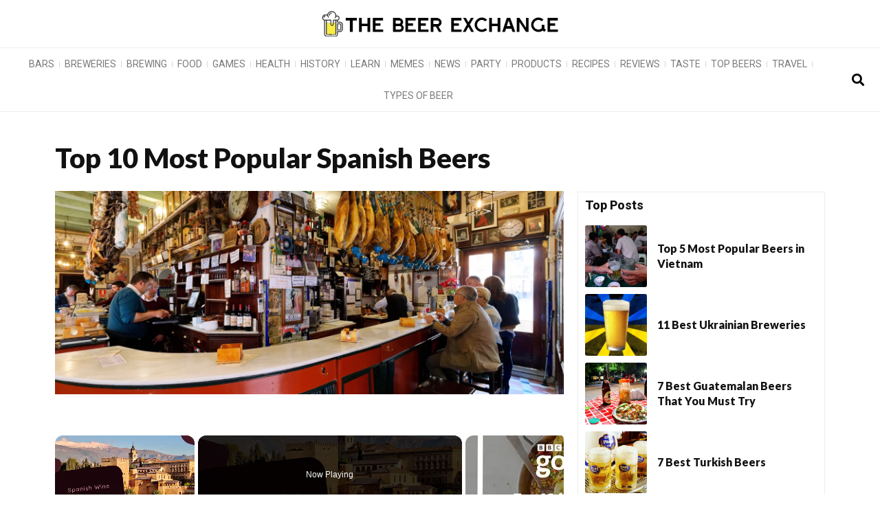

--- FILE ---
content_type: text/html; charset=UTF-8
request_url: https://thebeerexchange.io/most-popular-spanish-beers/
body_size: 30169
content:
<!DOCTYPE html><html lang="en-US" prefix="og: https://ogp.me/ns#"><head><meta charset="UTF-8"/>
<script>var __ezHttpConsent={setByCat:function(src,tagType,attributes,category,force,customSetScriptFn=null){var setScript=function(){if(force||window.ezTcfConsent[category]){if(typeof customSetScriptFn==='function'){customSetScriptFn();}else{var scriptElement=document.createElement(tagType);scriptElement.src=src;attributes.forEach(function(attr){for(var key in attr){if(attr.hasOwnProperty(key)){scriptElement.setAttribute(key,attr[key]);}}});var firstScript=document.getElementsByTagName(tagType)[0];firstScript.parentNode.insertBefore(scriptElement,firstScript);}}};if(force||(window.ezTcfConsent&&window.ezTcfConsent.loaded)){setScript();}else if(typeof getEzConsentData==="function"){getEzConsentData().then(function(ezTcfConsent){if(ezTcfConsent&&ezTcfConsent.loaded){setScript();}else{console.error("cannot get ez consent data");force=true;setScript();}});}else{force=true;setScript();console.error("getEzConsentData is not a function");}},};</script>
<script>var ezTcfConsent=window.ezTcfConsent?window.ezTcfConsent:{loaded:false,store_info:false,develop_and_improve_services:false,measure_ad_performance:false,measure_content_performance:false,select_basic_ads:false,create_ad_profile:false,select_personalized_ads:false,create_content_profile:false,select_personalized_content:false,understand_audiences:false,use_limited_data_to_select_content:false,};function getEzConsentData(){return new Promise(function(resolve){document.addEventListener("ezConsentEvent",function(event){var ezTcfConsent=event.detail.ezTcfConsent;resolve(ezTcfConsent);});});}</script>
<script>if(typeof _setEzCookies!=='function'){function _setEzCookies(ezConsentData){var cookies=window.ezCookieQueue;for(var i=0;i<cookies.length;i++){var cookie=cookies[i];if(ezConsentData&&ezConsentData.loaded&&ezConsentData[cookie.tcfCategory]){document.cookie=cookie.name+"="+cookie.value;}}}}
window.ezCookieQueue=window.ezCookieQueue||[];if(typeof addEzCookies!=='function'){function addEzCookies(arr){window.ezCookieQueue=[...window.ezCookieQueue,...arr];}}
addEzCookies([{name:"ezoab_429328",value:"mod275; Path=/; Domain=thebeerexchange.io; Max-Age=7200",tcfCategory:"store_info",isEzoic:"true",},{name:"ezosuibasgeneris-1",value:"1307ddba-6cc1-499c-62a6-383aee67589d; Path=/; Domain=thebeerexchange.io; Expires=Thu, 24 Dec 2026 04:37:08 UTC; Secure; SameSite=None",tcfCategory:"understand_audiences",isEzoic:"true",}]);if(window.ezTcfConsent&&window.ezTcfConsent.loaded){_setEzCookies(window.ezTcfConsent);}else if(typeof getEzConsentData==="function"){getEzConsentData().then(function(ezTcfConsent){if(ezTcfConsent&&ezTcfConsent.loaded){_setEzCookies(window.ezTcfConsent);}else{console.error("cannot get ez consent data");_setEzCookies(window.ezTcfConsent);}});}else{console.error("getEzConsentData is not a function");_setEzCookies(window.ezTcfConsent);}</script><script type="text/javascript" data-ezscrex='false' data-cfasync='false'>window._ezaq = Object.assign({"edge_cache_status":13,"edge_response_time":128,"url":"https://thebeerexchange.io/most-popular-spanish-beers/"}, typeof window._ezaq !== "undefined" ? window._ezaq : {});</script><script type="text/javascript" data-ezscrex='false' data-cfasync='false'>window._ezaq = Object.assign({"ab_test_id":"mod275"}, typeof window._ezaq !== "undefined" ? window._ezaq : {});window.__ez=window.__ez||{};window.__ez.tf={"vabo":"true"};</script><script type="text/javascript" data-ezscrex='false' data-cfasync='false'>window.ezDisableAds = true;</script>
<script data-ezscrex='false' data-cfasync='false' data-pagespeed-no-defer>var __ez=__ez||{};__ez.stms=Date.now();__ez.evt={};__ez.script={};__ez.ck=__ez.ck||{};__ez.template={};__ez.template.isOrig=true;window.__ezScriptHost="//www.ezojs.com";__ez.queue=__ez.queue||function(){var e=0,i=0,t=[],n=!1,o=[],r=[],s=!0,a=function(e,i,n,o,r,s,a){var l=arguments.length>7&&void 0!==arguments[7]?arguments[7]:window,d=this;this.name=e,this.funcName=i,this.parameters=null===n?null:w(n)?n:[n],this.isBlock=o,this.blockedBy=r,this.deleteWhenComplete=s,this.isError=!1,this.isComplete=!1,this.isInitialized=!1,this.proceedIfError=a,this.fWindow=l,this.isTimeDelay=!1,this.process=function(){f("... func = "+e),d.isInitialized=!0,d.isComplete=!0,f("... func.apply: "+e);var i=d.funcName.split("."),n=null,o=this.fWindow||window;i.length>3||(n=3===i.length?o[i[0]][i[1]][i[2]]:2===i.length?o[i[0]][i[1]]:o[d.funcName]),null!=n&&n.apply(null,this.parameters),!0===d.deleteWhenComplete&&delete t[e],!0===d.isBlock&&(f("----- F'D: "+d.name),m())}},l=function(e,i,t,n,o,r,s){var a=arguments.length>7&&void 0!==arguments[7]?arguments[7]:window,l=this;this.name=e,this.path=i,this.async=o,this.defer=r,this.isBlock=t,this.blockedBy=n,this.isInitialized=!1,this.isError=!1,this.isComplete=!1,this.proceedIfError=s,this.fWindow=a,this.isTimeDelay=!1,this.isPath=function(e){return"/"===e[0]&&"/"!==e[1]},this.getSrc=function(e){return void 0!==window.__ezScriptHost&&this.isPath(e)&&"banger.js"!==this.name?window.__ezScriptHost+e:e},this.process=function(){l.isInitialized=!0,f("... file = "+e);var i=this.fWindow?this.fWindow.document:document,t=i.createElement("script");t.src=this.getSrc(this.path),!0===o?t.async=!0:!0===r&&(t.defer=!0),t.onerror=function(){var e={url:window.location.href,name:l.name,path:l.path,user_agent:window.navigator.userAgent};"undefined"!=typeof _ezaq&&(e.pageview_id=_ezaq.page_view_id);var i=encodeURIComponent(JSON.stringify(e)),t=new XMLHttpRequest;t.open("GET","//g.ezoic.net/ezqlog?d="+i,!0),t.send(),f("----- ERR'D: "+l.name),l.isError=!0,!0===l.isBlock&&m()},t.onreadystatechange=t.onload=function(){var e=t.readyState;f("----- F'D: "+l.name),e&&!/loaded|complete/.test(e)||(l.isComplete=!0,!0===l.isBlock&&m())},i.getElementsByTagName("head")[0].appendChild(t)}},d=function(e,i){this.name=e,this.path="",this.async=!1,this.defer=!1,this.isBlock=!1,this.blockedBy=[],this.isInitialized=!0,this.isError=!1,this.isComplete=i,this.proceedIfError=!1,this.isTimeDelay=!1,this.process=function(){}};function c(e,i,n,s,a,d,c,u,f){var m=new l(e,i,n,s,a,d,c,f);!0===u?o[e]=m:r[e]=m,t[e]=m,h(m)}function h(e){!0!==u(e)&&0!=s&&e.process()}function u(e){if(!0===e.isTimeDelay&&!1===n)return f(e.name+" blocked = TIME DELAY!"),!0;if(w(e.blockedBy))for(var i=0;i<e.blockedBy.length;i++){var o=e.blockedBy[i];if(!1===t.hasOwnProperty(o))return f(e.name+" blocked = "+o),!0;if(!0===e.proceedIfError&&!0===t[o].isError)return!1;if(!1===t[o].isComplete)return f(e.name+" blocked = "+o),!0}return!1}function f(e){var i=window.location.href,t=new RegExp("[?&]ezq=([^&#]*)","i").exec(i);"1"===(t?t[1]:null)&&console.debug(e)}function m(){++e>200||(f("let's go"),p(o),p(r))}function p(e){for(var i in e)if(!1!==e.hasOwnProperty(i)){var t=e[i];!0===t.isComplete||u(t)||!0===t.isInitialized||!0===t.isError?!0===t.isError?f(t.name+": error"):!0===t.isComplete?f(t.name+": complete already"):!0===t.isInitialized&&f(t.name+": initialized already"):t.process()}}function w(e){return"[object Array]"==Object.prototype.toString.call(e)}return window.addEventListener("load",(function(){setTimeout((function(){n=!0,f("TDELAY -----"),m()}),5e3)}),!1),{addFile:c,addFileOnce:function(e,i,n,o,r,s,a,l,d){t[e]||c(e,i,n,o,r,s,a,l,d)},addDelayFile:function(e,i){var n=new l(e,i,!1,[],!1,!1,!0);n.isTimeDelay=!0,f(e+" ...  FILE! TDELAY"),r[e]=n,t[e]=n,h(n)},addFunc:function(e,n,s,l,d,c,u,f,m,p){!0===c&&(e=e+"_"+i++);var w=new a(e,n,s,l,d,u,f,p);!0===m?o[e]=w:r[e]=w,t[e]=w,h(w)},addDelayFunc:function(e,i,n){var o=new a(e,i,n,!1,[],!0,!0);o.isTimeDelay=!0,f(e+" ...  FUNCTION! TDELAY"),r[e]=o,t[e]=o,h(o)},items:t,processAll:m,setallowLoad:function(e){s=e},markLoaded:function(e){if(e&&0!==e.length){if(e in t){var i=t[e];!0===i.isComplete?f(i.name+" "+e+": error loaded duplicate"):(i.isComplete=!0,i.isInitialized=!0)}else t[e]=new d(e,!0);f("markLoaded dummyfile: "+t[e].name)}},logWhatsBlocked:function(){for(var e in t)!1!==t.hasOwnProperty(e)&&u(t[e])}}}();__ez.evt.add=function(e,t,n){e.addEventListener?e.addEventListener(t,n,!1):e.attachEvent?e.attachEvent("on"+t,n):e["on"+t]=n()},__ez.evt.remove=function(e,t,n){e.removeEventListener?e.removeEventListener(t,n,!1):e.detachEvent?e.detachEvent("on"+t,n):delete e["on"+t]};__ez.script.add=function(e){var t=document.createElement("script");t.src=e,t.async=!0,t.type="text/javascript",document.getElementsByTagName("head")[0].appendChild(t)};__ez.dot=__ez.dot||{};__ez.queue.addFileOnce('/detroitchicago/boise.js', '/detroitchicago/boise.js?gcb=195-0&cb=5', true, [], true, false, true, false);__ez.queue.addFileOnce('/parsonsmaize/abilene.js', '/parsonsmaize/abilene.js?gcb=195-0&cb=b20dfef28c', true, [], true, false, true, false);__ez.queue.addFileOnce('/parsonsmaize/mulvane.js', '/parsonsmaize/mulvane.js?gcb=195-0&cb=e75e48eec0', true, ['/parsonsmaize/abilene.js'], true, false, true, false);__ez.queue.addFileOnce('/detroitchicago/birmingham.js', '/detroitchicago/birmingham.js?gcb=195-0&cb=539c47377c', true, ['/parsonsmaize/abilene.js'], true, false, true, false);</script>
<script data-ezscrex="false" type="text/javascript" data-cfasync="false">window._ezaq = Object.assign({"ad_cache_level":0,"adpicker_placement_cnt":0,"ai_placeholder_cache_level":0,"ai_placeholder_placement_cnt":-1,"article_category":"Top Beers","author":"Mark Simons","domain":"thebeerexchange.io","domain_id":429328,"ezcache_level":2,"ezcache_skip_code":0,"has_bad_image":0,"has_bad_words":0,"is_sitespeed":0,"lt_cache_level":0,"publish_date":"2023-02-17","response_size":171469,"response_size_orig":165666,"response_time_orig":109,"template_id":5,"url":"https://thebeerexchange.io/most-popular-spanish-beers/","word_count":0,"worst_bad_word_level":0}, typeof window._ezaq !== "undefined" ? window._ezaq : {});__ez.queue.markLoaded('ezaqBaseReady');</script>
<script type='text/javascript' data-ezscrex='false' data-cfasync='false'>
window.ezAnalyticsStatic = true;

function analyticsAddScript(script) {
	var ezDynamic = document.createElement('script');
	ezDynamic.type = 'text/javascript';
	ezDynamic.innerHTML = script;
	document.head.appendChild(ezDynamic);
}
function getCookiesWithPrefix() {
    var allCookies = document.cookie.split(';');
    var cookiesWithPrefix = {};

    for (var i = 0; i < allCookies.length; i++) {
        var cookie = allCookies[i].trim();

        for (var j = 0; j < arguments.length; j++) {
            var prefix = arguments[j];
            if (cookie.indexOf(prefix) === 0) {
                var cookieParts = cookie.split('=');
                var cookieName = cookieParts[0];
                var cookieValue = cookieParts.slice(1).join('=');
                cookiesWithPrefix[cookieName] = decodeURIComponent(cookieValue);
                break; // Once matched, no need to check other prefixes
            }
        }
    }

    return cookiesWithPrefix;
}
function productAnalytics() {
	var d = {"pr":[6,3],"omd5":"d80b9a685d0377575be4b01fb64b3772","nar":"risk score"};
	d.u = _ezaq.url;
	d.p = _ezaq.page_view_id;
	d.v = _ezaq.visit_uuid;
	d.ab = _ezaq.ab_test_id;
	d.e = JSON.stringify(_ezaq);
	d.ref = document.referrer;
	d.c = getCookiesWithPrefix('active_template', 'ez', 'lp_');
	if(typeof ez_utmParams !== 'undefined') {
		d.utm = ez_utmParams;
	}

	var dataText = JSON.stringify(d);
	var xhr = new XMLHttpRequest();
	xhr.open('POST','/ezais/analytics?cb=1', true);
	xhr.onload = function () {
		if (xhr.status!=200) {
            return;
		}

        if(document.readyState !== 'loading') {
            analyticsAddScript(xhr.response);
            return;
        }

        var eventFunc = function() {
            if(document.readyState === 'loading') {
                return;
            }
            document.removeEventListener('readystatechange', eventFunc, false);
            analyticsAddScript(xhr.response);
        };

        document.addEventListener('readystatechange', eventFunc, false);
	};
	xhr.setRequestHeader('Content-Type','text/plain');
	xhr.send(dataText);
}
__ez.queue.addFunc("productAnalytics", "productAnalytics", null, true, ['ezaqBaseReady'], false, false, false, true);
</script><base href="https://thebeerexchange.io/most-popular-spanish-beers/"/>
	
	<meta name="viewport" content="width=device-width, initial-scale=1"/>
	<link rel="profile" href="https://gmpg.org/xfn/11"/>
	
<!-- Search Engine Optimization by Rank Math - https://rankmath.com/ -->
<title>Top 10 Most Popular Spanish Beers</title>
<meta name="description" content="You may have known Spain for its breathtaking, scenic places, delicious cuisines, historical monuments, lively vibes, and mystically romantic atmosphere."/>
<meta name="robots" content="follow, index, max-snippet:-1, max-video-preview:-1, max-image-preview:large"/>
<link rel="canonical" href="https://thebeerexchange.io/most-popular-spanish-beers/"/>
<meta property="og:locale" content="en_US"/>
<meta property="og:type" content="article"/>
<meta property="og:title" content="Top 10 Most Popular Spanish Beers"/>
<meta property="og:description" content="You may have known Spain for its breathtaking, scenic places, delicious cuisines, historical monuments, lively vibes, and mystically romantic atmosphere."/>
<meta property="og:url" content="https://thebeerexchange.io/most-popular-spanish-beers/"/>
<meta property="og:site_name" content="The Beer Exchange"/>
<meta property="article:section" content="Top Beers"/>
<meta property="og:updated_time" content="2023-10-03T11:33:45+00:00"/>
<meta property="og:image" content="https://thebeerexchange.io/wp-content/uploads/2023/02/HERO_Spain-Andalusia-Seville-Santa-Cruz-district-Bodega-Las-Teresas-tapas-bar_Credit_Alamy_2B36HYX-1024x410.webp"/>
<meta property="og:image:secure_url" content="https://thebeerexchange.io/wp-content/uploads/2023/02/HERO_Spain-Andalusia-Seville-Santa-Cruz-district-Bodega-Las-Teresas-tapas-bar_Credit_Alamy_2B36HYX-1024x410.webp"/>
<meta property="og:image:width" content="800"/>
<meta property="og:image:height" content="320"/>
<meta property="og:image:alt" content="Most Popular Spanish Beers"/>
<meta property="og:image:type" content="image/webp"/>
<meta property="article:published_time" content="2023-02-17T11:19:40+00:00"/>
<meta property="article:modified_time" content="2023-10-03T11:33:45+00:00"/>
<meta name="twitter:card" content="summary_large_image"/>
<meta name="twitter:title" content="Top 10 Most Popular Spanish Beers"/>
<meta name="twitter:description" content="You may have known Spain for its breathtaking, scenic places, delicious cuisines, historical monuments, lively vibes, and mystically romantic atmosphere."/>
<meta name="twitter:image" content="https://thebeerexchange.io/wp-content/uploads/2023/02/HERO_Spain-Andalusia-Seville-Santa-Cruz-district-Bodega-Las-Teresas-tapas-bar_Credit_Alamy_2B36HYX-1024x410.webp"/>
<meta name="twitter:label1" content="Written by"/>
<meta name="twitter:data1" content="Mark Simons"/>
<meta name="twitter:label2" content="Time to read"/>
<meta name="twitter:data2" content="5 minutes"/>
<script type="application/ld+json" class="rank-math-schema">{"@context":"https://schema.org","@graph":[{"@type":["Person","Organization"],"@id":"https://thebeerexchange.io/#person","name":"jpppuva@gmail.com","logo":{"@type":"ImageObject","@id":"https://thebeerexchange.io/#logo","url":"http://thebeerexchange.io/wp-content/uploads/2023/01/cropped-Design-sem-nome-5.png","contentUrl":"http://thebeerexchange.io/wp-content/uploads/2023/01/cropped-Design-sem-nome-5.png","caption":"The Beer Exchange","inLanguage":"en-US","width":"162","height":"163"},"image":{"@type":"ImageObject","@id":"https://thebeerexchange.io/#logo","url":"http://thebeerexchange.io/wp-content/uploads/2023/01/cropped-Design-sem-nome-5.png","contentUrl":"http://thebeerexchange.io/wp-content/uploads/2023/01/cropped-Design-sem-nome-5.png","caption":"The Beer Exchange","inLanguage":"en-US","width":"162","height":"163"}},{"@type":"WebSite","@id":"https://thebeerexchange.io/#website","url":"https://thebeerexchange.io","name":"The Beer Exchange","publisher":{"@id":"https://thebeerexchange.io/#person"},"inLanguage":"en-US"},{"@type":"ImageObject","@id":"https://thebeerexchange.io/wp-content/uploads/2023/02/HERO_Spain-Andalusia-Seville-Santa-Cruz-district-Bodega-Las-Teresas-tapas-bar_Credit_Alamy_2B36HYX.webp","url":"https://thebeerexchange.io/wp-content/uploads/2023/02/HERO_Spain-Andalusia-Seville-Santa-Cruz-district-Bodega-Las-Teresas-tapas-bar_Credit_Alamy_2B36HYX.webp","width":"2200","height":"880","caption":"Most Popular Spanish Beers","inLanguage":"en-US"},{"@type":"WebPage","@id":"https://thebeerexchange.io/most-popular-spanish-beers/#webpage","url":"https://thebeerexchange.io/most-popular-spanish-beers/","name":"Top 10 Most Popular Spanish Beers","datePublished":"2023-02-17T11:19:40+00:00","dateModified":"2023-10-03T11:33:45+00:00","isPartOf":{"@id":"https://thebeerexchange.io/#website"},"primaryImageOfPage":{"@id":"https://thebeerexchange.io/wp-content/uploads/2023/02/HERO_Spain-Andalusia-Seville-Santa-Cruz-district-Bodega-Las-Teresas-tapas-bar_Credit_Alamy_2B36HYX.webp"},"inLanguage":"en-US"},{"@type":"Person","@id":"https://thebeerexchange.io/author/mark-simons/","name":"Mark Simons","url":"https://thebeerexchange.io/author/mark-simons/","image":{"@type":"ImageObject","@id":"https://secure.gravatar.com/avatar/9de2fe3395fb2b06f0fca56e7718b555?s=96&amp;d=mm&amp;r=g","url":"https://secure.gravatar.com/avatar/9de2fe3395fb2b06f0fca56e7718b555?s=96&amp;d=mm&amp;r=g","caption":"Mark Simons","inLanguage":"en-US"},"sameAs":["http://thebeerexchange.io"]},{"@type":"BlogPosting","headline":"Top 10 Most Popular Spanish Beers","keywords":"Most Popular Spanish Beers","datePublished":"2023-02-17T11:19:40+00:00","dateModified":"2023-10-03T11:33:45+00:00","articleSection":"Top Beers","author":{"@id":"https://thebeerexchange.io/author/mark-simons/","name":"Mark Simons"},"publisher":{"@id":"https://thebeerexchange.io/#person"},"description":"You may have known Spain for its breathtaking, scenic places, delicious cuisines, historical monuments, lively vibes, and mystically romantic atmosphere.","name":"Top 10 Most Popular Spanish Beers","@id":"https://thebeerexchange.io/most-popular-spanish-beers/#richSnippet","isPartOf":{"@id":"https://thebeerexchange.io/most-popular-spanish-beers/#webpage"},"image":{"@id":"https://thebeerexchange.io/wp-content/uploads/2023/02/HERO_Spain-Andalusia-Seville-Santa-Cruz-district-Bodega-Las-Teresas-tapas-bar_Credit_Alamy_2B36HYX.webp"},"inLanguage":"en-US","mainEntityOfPage":{"@id":"https://thebeerexchange.io/most-popular-spanish-beers/#webpage"}}]}</script>
<!-- /Rank Math WordPress SEO plugin -->

<link rel="dns-prefetch" href="//static.addtoany.com"/>
<link rel="dns-prefetch" href="//www.googletagmanager.com"/>
<script>
window._wpemojiSettings = {"baseUrl":"https:\/\/s.w.org\/images\/core\/emoji\/15.0.3\/72x72\/","ext":".png","svgUrl":"https:\/\/s.w.org\/images\/core\/emoji\/15.0.3\/svg\/","svgExt":".svg","source":{"concatemoji":"https:\/\/thebeerexchange.io\/wp-includes\/js\/wp-emoji-release.min.js?ver=6.6.4"}};
/*! This file is auto-generated */
!function(i,n){var o,s,e;function c(e){try{var t={supportTests:e,timestamp:(new Date).valueOf()};sessionStorage.setItem(o,JSON.stringify(t))}catch(e){}}function p(e,t,n){e.clearRect(0,0,e.canvas.width,e.canvas.height),e.fillText(t,0,0);var t=new Uint32Array(e.getImageData(0,0,e.canvas.width,e.canvas.height).data),r=(e.clearRect(0,0,e.canvas.width,e.canvas.height),e.fillText(n,0,0),new Uint32Array(e.getImageData(0,0,e.canvas.width,e.canvas.height).data));return t.every(function(e,t){return e===r[t]})}function u(e,t,n){switch(t){case"flag":return n(e,"\ud83c\udff3\ufe0f\u200d\u26a7\ufe0f","\ud83c\udff3\ufe0f\u200b\u26a7\ufe0f")?!1:!n(e,"\ud83c\uddfa\ud83c\uddf3","\ud83c\uddfa\u200b\ud83c\uddf3")&&!n(e,"\ud83c\udff4\udb40\udc67\udb40\udc62\udb40\udc65\udb40\udc6e\udb40\udc67\udb40\udc7f","\ud83c\udff4\u200b\udb40\udc67\u200b\udb40\udc62\u200b\udb40\udc65\u200b\udb40\udc6e\u200b\udb40\udc67\u200b\udb40\udc7f");case"emoji":return!n(e,"\ud83d\udc26\u200d\u2b1b","\ud83d\udc26\u200b\u2b1b")}return!1}function f(e,t,n){var r="undefined"!=typeof WorkerGlobalScope&&self instanceof WorkerGlobalScope?new OffscreenCanvas(300,150):i.createElement("canvas"),a=r.getContext("2d",{willReadFrequently:!0}),o=(a.textBaseline="top",a.font="600 32px Arial",{});return e.forEach(function(e){o[e]=t(a,e,n)}),o}function t(e){var t=i.createElement("script");t.src=e,t.defer=!0,i.head.appendChild(t)}"undefined"!=typeof Promise&&(o="wpEmojiSettingsSupports",s=["flag","emoji"],n.supports={everything:!0,everythingExceptFlag:!0},e=new Promise(function(e){i.addEventListener("DOMContentLoaded",e,{once:!0})}),new Promise(function(t){var n=function(){try{var e=JSON.parse(sessionStorage.getItem(o));if("object"==typeof e&&"number"==typeof e.timestamp&&(new Date).valueOf()<e.timestamp+604800&&"object"==typeof e.supportTests)return e.supportTests}catch(e){}return null}();if(!n){if("undefined"!=typeof Worker&&"undefined"!=typeof OffscreenCanvas&&"undefined"!=typeof URL&&URL.createObjectURL&&"undefined"!=typeof Blob)try{var e="postMessage("+f.toString()+"("+[JSON.stringify(s),u.toString(),p.toString()].join(",")+"));",r=new Blob([e],{type:"text/javascript"}),a=new Worker(URL.createObjectURL(r),{name:"wpTestEmojiSupports"});return void(a.onmessage=function(e){c(n=e.data),a.terminate(),t(n)})}catch(e){}c(n=f(s,u,p))}t(n)}).then(function(e){for(var t in e)n.supports[t]=e[t],n.supports.everything=n.supports.everything&&n.supports[t],"flag"!==t&&(n.supports.everythingExceptFlag=n.supports.everythingExceptFlag&&n.supports[t]);n.supports.everythingExceptFlag=n.supports.everythingExceptFlag&&!n.supports.flag,n.DOMReady=!1,n.readyCallback=function(){n.DOMReady=!0}}).then(function(){return e}).then(function(){var e;n.supports.everything||(n.readyCallback(),(e=n.source||{}).concatemoji?t(e.concatemoji):e.wpemoji&&e.twemoji&&(t(e.twemoji),t(e.wpemoji)))}))}((window,document),window._wpemojiSettings);
</script>

<link rel="stylesheet" id="upk-site-css" href="https://thebeerexchange.io/wp-content/plugins/ultimate-post-kit/assets/css/upk-site.css?ver=3.12.4" media="all"/>
<style id="wp-emoji-styles-inline-css">

	img.wp-smiley, img.emoji {
		display: inline !important;
		border: none !important;
		box-shadow: none !important;
		height: 1em !important;
		width: 1em !important;
		margin: 0 0.07em !important;
		vertical-align: -0.1em !important;
		background: none !important;
		padding: 0 !important;
	}
</style>
<link rel="stylesheet" id="wp-block-library-css" href="https://thebeerexchange.io/wp-includes/css/dist/block-library/style.min.css?ver=6.6.4" media="all"/>
<style id="rank-math-toc-block-style-inline-css">
.wp-block-rank-math-toc-block nav ol{counter-reset:item}.wp-block-rank-math-toc-block nav ol li{display:block}.wp-block-rank-math-toc-block nav ol li:before{content:counters(item, ".") ". ";counter-increment:item}

</style>
<style id="classic-theme-styles-inline-css">
/*! This file is auto-generated */
.wp-block-button__link{color:#fff;background-color:#32373c;border-radius:9999px;box-shadow:none;text-decoration:none;padding:calc(.667em + 2px) calc(1.333em + 2px);font-size:1.125em}.wp-block-file__button{background:#32373c;color:#fff;text-decoration:none}
</style>
<style id="global-styles-inline-css">
:root{--wp--preset--aspect-ratio--square: 1;--wp--preset--aspect-ratio--4-3: 4/3;--wp--preset--aspect-ratio--3-4: 3/4;--wp--preset--aspect-ratio--3-2: 3/2;--wp--preset--aspect-ratio--2-3: 2/3;--wp--preset--aspect-ratio--16-9: 16/9;--wp--preset--aspect-ratio--9-16: 9/16;--wp--preset--color--black: #000000;--wp--preset--color--cyan-bluish-gray: #abb8c3;--wp--preset--color--white: #ffffff;--wp--preset--color--pale-pink: #f78da7;--wp--preset--color--vivid-red: #cf2e2e;--wp--preset--color--luminous-vivid-orange: #ff6900;--wp--preset--color--luminous-vivid-amber: #fcb900;--wp--preset--color--light-green-cyan: #7bdcb5;--wp--preset--color--vivid-green-cyan: #00d084;--wp--preset--color--pale-cyan-blue: #8ed1fc;--wp--preset--color--vivid-cyan-blue: #0693e3;--wp--preset--color--vivid-purple: #9b51e0;--wp--preset--gradient--vivid-cyan-blue-to-vivid-purple: linear-gradient(135deg,rgba(6,147,227,1) 0%,rgb(155,81,224) 100%);--wp--preset--gradient--light-green-cyan-to-vivid-green-cyan: linear-gradient(135deg,rgb(122,220,180) 0%,rgb(0,208,130) 100%);--wp--preset--gradient--luminous-vivid-amber-to-luminous-vivid-orange: linear-gradient(135deg,rgba(252,185,0,1) 0%,rgba(255,105,0,1) 100%);--wp--preset--gradient--luminous-vivid-orange-to-vivid-red: linear-gradient(135deg,rgba(255,105,0,1) 0%,rgb(207,46,46) 100%);--wp--preset--gradient--very-light-gray-to-cyan-bluish-gray: linear-gradient(135deg,rgb(238,238,238) 0%,rgb(169,184,195) 100%);--wp--preset--gradient--cool-to-warm-spectrum: linear-gradient(135deg,rgb(74,234,220) 0%,rgb(151,120,209) 20%,rgb(207,42,186) 40%,rgb(238,44,130) 60%,rgb(251,105,98) 80%,rgb(254,248,76) 100%);--wp--preset--gradient--blush-light-purple: linear-gradient(135deg,rgb(255,206,236) 0%,rgb(152,150,240) 100%);--wp--preset--gradient--blush-bordeaux: linear-gradient(135deg,rgb(254,205,165) 0%,rgb(254,45,45) 50%,rgb(107,0,62) 100%);--wp--preset--gradient--luminous-dusk: linear-gradient(135deg,rgb(255,203,112) 0%,rgb(199,81,192) 50%,rgb(65,88,208) 100%);--wp--preset--gradient--pale-ocean: linear-gradient(135deg,rgb(255,245,203) 0%,rgb(182,227,212) 50%,rgb(51,167,181) 100%);--wp--preset--gradient--electric-grass: linear-gradient(135deg,rgb(202,248,128) 0%,rgb(113,206,126) 100%);--wp--preset--gradient--midnight: linear-gradient(135deg,rgb(2,3,129) 0%,rgb(40,116,252) 100%);--wp--preset--font-size--small: 13px;--wp--preset--font-size--medium: 20px;--wp--preset--font-size--large: 36px;--wp--preset--font-size--x-large: 42px;--wp--preset--spacing--20: 0.44rem;--wp--preset--spacing--30: 0.67rem;--wp--preset--spacing--40: 1rem;--wp--preset--spacing--50: 1.5rem;--wp--preset--spacing--60: 2.25rem;--wp--preset--spacing--70: 3.38rem;--wp--preset--spacing--80: 5.06rem;--wp--preset--shadow--natural: 6px 6px 9px rgba(0, 0, 0, 0.2);--wp--preset--shadow--deep: 12px 12px 50px rgba(0, 0, 0, 0.4);--wp--preset--shadow--sharp: 6px 6px 0px rgba(0, 0, 0, 0.2);--wp--preset--shadow--outlined: 6px 6px 0px -3px rgba(255, 255, 255, 1), 6px 6px rgba(0, 0, 0, 1);--wp--preset--shadow--crisp: 6px 6px 0px rgba(0, 0, 0, 1);}:where(.is-layout-flex){gap: 0.5em;}:where(.is-layout-grid){gap: 0.5em;}body .is-layout-flex{display: flex;}.is-layout-flex{flex-wrap: wrap;align-items: center;}.is-layout-flex > :is(*, div){margin: 0;}body .is-layout-grid{display: grid;}.is-layout-grid > :is(*, div){margin: 0;}:where(.wp-block-columns.is-layout-flex){gap: 2em;}:where(.wp-block-columns.is-layout-grid){gap: 2em;}:where(.wp-block-post-template.is-layout-flex){gap: 1.25em;}:where(.wp-block-post-template.is-layout-grid){gap: 1.25em;}.has-black-color{color: var(--wp--preset--color--black) !important;}.has-cyan-bluish-gray-color{color: var(--wp--preset--color--cyan-bluish-gray) !important;}.has-white-color{color: var(--wp--preset--color--white) !important;}.has-pale-pink-color{color: var(--wp--preset--color--pale-pink) !important;}.has-vivid-red-color{color: var(--wp--preset--color--vivid-red) !important;}.has-luminous-vivid-orange-color{color: var(--wp--preset--color--luminous-vivid-orange) !important;}.has-luminous-vivid-amber-color{color: var(--wp--preset--color--luminous-vivid-amber) !important;}.has-light-green-cyan-color{color: var(--wp--preset--color--light-green-cyan) !important;}.has-vivid-green-cyan-color{color: var(--wp--preset--color--vivid-green-cyan) !important;}.has-pale-cyan-blue-color{color: var(--wp--preset--color--pale-cyan-blue) !important;}.has-vivid-cyan-blue-color{color: var(--wp--preset--color--vivid-cyan-blue) !important;}.has-vivid-purple-color{color: var(--wp--preset--color--vivid-purple) !important;}.has-black-background-color{background-color: var(--wp--preset--color--black) !important;}.has-cyan-bluish-gray-background-color{background-color: var(--wp--preset--color--cyan-bluish-gray) !important;}.has-white-background-color{background-color: var(--wp--preset--color--white) !important;}.has-pale-pink-background-color{background-color: var(--wp--preset--color--pale-pink) !important;}.has-vivid-red-background-color{background-color: var(--wp--preset--color--vivid-red) !important;}.has-luminous-vivid-orange-background-color{background-color: var(--wp--preset--color--luminous-vivid-orange) !important;}.has-luminous-vivid-amber-background-color{background-color: var(--wp--preset--color--luminous-vivid-amber) !important;}.has-light-green-cyan-background-color{background-color: var(--wp--preset--color--light-green-cyan) !important;}.has-vivid-green-cyan-background-color{background-color: var(--wp--preset--color--vivid-green-cyan) !important;}.has-pale-cyan-blue-background-color{background-color: var(--wp--preset--color--pale-cyan-blue) !important;}.has-vivid-cyan-blue-background-color{background-color: var(--wp--preset--color--vivid-cyan-blue) !important;}.has-vivid-purple-background-color{background-color: var(--wp--preset--color--vivid-purple) !important;}.has-black-border-color{border-color: var(--wp--preset--color--black) !important;}.has-cyan-bluish-gray-border-color{border-color: var(--wp--preset--color--cyan-bluish-gray) !important;}.has-white-border-color{border-color: var(--wp--preset--color--white) !important;}.has-pale-pink-border-color{border-color: var(--wp--preset--color--pale-pink) !important;}.has-vivid-red-border-color{border-color: var(--wp--preset--color--vivid-red) !important;}.has-luminous-vivid-orange-border-color{border-color: var(--wp--preset--color--luminous-vivid-orange) !important;}.has-luminous-vivid-amber-border-color{border-color: var(--wp--preset--color--luminous-vivid-amber) !important;}.has-light-green-cyan-border-color{border-color: var(--wp--preset--color--light-green-cyan) !important;}.has-vivid-green-cyan-border-color{border-color: var(--wp--preset--color--vivid-green-cyan) !important;}.has-pale-cyan-blue-border-color{border-color: var(--wp--preset--color--pale-cyan-blue) !important;}.has-vivid-cyan-blue-border-color{border-color: var(--wp--preset--color--vivid-cyan-blue) !important;}.has-vivid-purple-border-color{border-color: var(--wp--preset--color--vivid-purple) !important;}.has-vivid-cyan-blue-to-vivid-purple-gradient-background{background: var(--wp--preset--gradient--vivid-cyan-blue-to-vivid-purple) !important;}.has-light-green-cyan-to-vivid-green-cyan-gradient-background{background: var(--wp--preset--gradient--light-green-cyan-to-vivid-green-cyan) !important;}.has-luminous-vivid-amber-to-luminous-vivid-orange-gradient-background{background: var(--wp--preset--gradient--luminous-vivid-amber-to-luminous-vivid-orange) !important;}.has-luminous-vivid-orange-to-vivid-red-gradient-background{background: var(--wp--preset--gradient--luminous-vivid-orange-to-vivid-red) !important;}.has-very-light-gray-to-cyan-bluish-gray-gradient-background{background: var(--wp--preset--gradient--very-light-gray-to-cyan-bluish-gray) !important;}.has-cool-to-warm-spectrum-gradient-background{background: var(--wp--preset--gradient--cool-to-warm-spectrum) !important;}.has-blush-light-purple-gradient-background{background: var(--wp--preset--gradient--blush-light-purple) !important;}.has-blush-bordeaux-gradient-background{background: var(--wp--preset--gradient--blush-bordeaux) !important;}.has-luminous-dusk-gradient-background{background: var(--wp--preset--gradient--luminous-dusk) !important;}.has-pale-ocean-gradient-background{background: var(--wp--preset--gradient--pale-ocean) !important;}.has-electric-grass-gradient-background{background: var(--wp--preset--gradient--electric-grass) !important;}.has-midnight-gradient-background{background: var(--wp--preset--gradient--midnight) !important;}.has-small-font-size{font-size: var(--wp--preset--font-size--small) !important;}.has-medium-font-size{font-size: var(--wp--preset--font-size--medium) !important;}.has-large-font-size{font-size: var(--wp--preset--font-size--large) !important;}.has-x-large-font-size{font-size: var(--wp--preset--font-size--x-large) !important;}
:where(.wp-block-post-template.is-layout-flex){gap: 1.25em;}:where(.wp-block-post-template.is-layout-grid){gap: 1.25em;}
:where(.wp-block-columns.is-layout-flex){gap: 2em;}:where(.wp-block-columns.is-layout-grid){gap: 2em;}
:root :where(.wp-block-pullquote){font-size: 1.5em;line-height: 1.6;}
</style>
<link rel="stylesheet" id="dashicons-css" href="https://thebeerexchange.io/wp-includes/css/dashicons.min.css?ver=6.6.4" media="all"/>
<link rel="stylesheet" id="everest-forms-general-css" href="https://thebeerexchange.io/wp-content/plugins/everest-forms/assets/css/everest-forms.css?ver=3.0.2" media="all"/>
<link rel="stylesheet" id="jquery-intl-tel-input-css" href="https://thebeerexchange.io/wp-content/plugins/everest-forms/assets/css/intlTelInput.css?ver=3.0.2" media="all"/>
<link rel="stylesheet" id="pafe-extension-style-free-css" href="https://thebeerexchange.io/wp-content/plugins/piotnet-addons-for-elementor/assets/css/minify/extension.min.css?ver=2.4.31" media="all"/>
<link rel="stylesheet" id="mc4wp-form-basic-css" href="https://thebeerexchange.io/wp-content/plugins/mailchimp-for-wp/assets/css/form-basic.css?ver=4.9.15" media="all"/>
<link rel="stylesheet" id="ez-toc-css" href="https://thebeerexchange.io/wp-content/plugins/easy-table-of-contents/assets/css/screen.min.css?ver=2.0.69" media="all"/>
<style id="ez-toc-inline-css">
div#ez-toc-container .ez-toc-title {font-size: 120%;}div#ez-toc-container .ez-toc-title {font-weight: 500;}div#ez-toc-container ul li {font-size: 95%;}div#ez-toc-container ul li {font-weight: 500;}div#ez-toc-container nav ul ul li {font-size: 90%;}
.ez-toc-container-direction {direction: ltr;}.ez-toc-counter ul{counter-reset: item ;}.ez-toc-counter nav ul li a::before {content: counters(item, '.', decimal) '. ';display: inline-block;counter-increment: item;flex-grow: 0;flex-shrink: 0;margin-right: .2em; float: left; }.ez-toc-widget-direction {direction: ltr;}.ez-toc-widget-container ul{counter-reset: item ;}.ez-toc-widget-container nav ul li a::before {content: counters(item, '.', decimal) '. ';display: inline-block;counter-increment: item;flex-grow: 0;flex-shrink: 0;margin-right: .2em; float: left; }
</style>
<link rel="stylesheet" id="hello-elementor-css" href="https://thebeerexchange.io/wp-content/themes/hello-elementor/style.min.css?ver=3.0.1" media="all"/>
<link rel="stylesheet" id="hello-elementor-theme-style-css" href="https://thebeerexchange.io/wp-content/themes/hello-elementor/theme.min.css?ver=3.0.1" media="all"/>
<link rel="stylesheet" id="hello-elementor-header-footer-css" href="https://thebeerexchange.io/wp-content/themes/hello-elementor/header-footer.min.css?ver=3.0.1" media="all"/>
<link rel="stylesheet" id="elementor-frontend-css" href="https://thebeerexchange.io/wp-content/plugins/elementor/assets/css/frontend-lite.min.css?ver=3.20.4" media="all"/>
<link rel="stylesheet" id="elementor-post-2729-css" href="https://thebeerexchange.io/wp-content/uploads/elementor/css/post-2729.css?ver=1698409671" media="all"/>
<link rel="stylesheet" id="elementor-icons-css" href="https://thebeerexchange.io/wp-content/plugins/elementor/assets/lib/eicons/css/elementor-icons.min.css?ver=5.29.0" media="all"/>
<link rel="stylesheet" id="swiper-css" href="https://thebeerexchange.io/wp-content/plugins/elementor/assets/lib/swiper/v8/css/swiper.min.css?ver=8.4.5" media="all"/>
<link rel="stylesheet" id="elementor-pro-css" href="https://thebeerexchange.io/wp-content/plugins/elementor-pro/assets/css/frontend-lite.min.css?ver=3.18.3" media="all"/>
<link rel="stylesheet" id="font-awesome-5-all-css" href="https://thebeerexchange.io/wp-content/plugins/elementor/assets/lib/font-awesome/css/all.min.css?ver=3.20.4" media="all"/>
<link rel="stylesheet" id="font-awesome-4-shim-css" href="https://thebeerexchange.io/wp-content/plugins/elementor/assets/lib/font-awesome/css/v4-shims.min.css?ver=3.20.4" media="all"/>
<link rel="stylesheet" id="elementor-global-css" href="https://thebeerexchange.io/wp-content/uploads/elementor/css/global.css?ver=1698409673" media="all"/>
<link rel="stylesheet" id="elementor-post-2743-css" href="https://thebeerexchange.io/wp-content/uploads/elementor/css/post-2743.css?ver=1698409673" media="all"/>
<link rel="stylesheet" id="elementor-post-2745-css" href="https://thebeerexchange.io/wp-content/uploads/elementor/css/post-2745.css?ver=1698409673" media="all"/>
<link rel="stylesheet" id="elementor-post-2752-css" href="https://thebeerexchange.io/wp-content/uploads/elementor/css/post-2752.css?ver=1698409673" media="all"/>
<link rel="stylesheet" id="addtoany-css" href="https://thebeerexchange.io/wp-content/plugins/add-to-any/addtoany.min.css?ver=1.16" media="all"/>
<link rel="stylesheet" id="google-fonts-1-css" href="https://fonts.googleapis.com/css?family=Roboto%3A100%2C100italic%2C200%2C200italic%2C300%2C300italic%2C400%2C400italic%2C500%2C500italic%2C600%2C600italic%2C700%2C700italic%2C800%2C800italic%2C900%2C900italic%7CRoboto+Slab%3A100%2C100italic%2C200%2C200italic%2C300%2C300italic%2C400%2C400italic%2C500%2C500italic%2C600%2C600italic%2C700%2C700italic%2C800%2C800italic%2C900%2C900italic%7CLato%3A100%2C100italic%2C200%2C200italic%2C300%2C300italic%2C400%2C400italic%2C500%2C500italic%2C600%2C600italic%2C700%2C700italic%2C800%2C800italic%2C900%2C900italic&amp;display=swap&amp;ver=6.6.4" media="all"/>
<link rel="stylesheet" id="elementor-icons-shared-0-css" href="https://thebeerexchange.io/wp-content/plugins/elementor/assets/lib/font-awesome/css/fontawesome.min.css?ver=5.15.3" media="all"/>
<link rel="stylesheet" id="elementor-icons-fa-solid-css" href="https://thebeerexchange.io/wp-content/plugins/elementor/assets/lib/font-awesome/css/solid.min.css?ver=5.15.3" media="all"/>
<link rel="stylesheet" id="elementor-icons-fa-regular-css" href="https://thebeerexchange.io/wp-content/plugins/elementor/assets/lib/font-awesome/css/regular.min.css?ver=5.15.3" media="all"/>
<link rel="stylesheet" id="elementor-icons-fa-brands-css" href="https://thebeerexchange.io/wp-content/plugins/elementor/assets/lib/font-awesome/css/brands.min.css?ver=5.15.3" media="all"/>
<link rel="preconnect" href="https://fonts.gstatic.com/" crossorigin=""/><script id="addtoany-core-js-before">
window.a2a_config=window.a2a_config||{};a2a_config.callbacks=[];a2a_config.overlays=[];a2a_config.templates={};
</script>
<script defer="" src="https://static.addtoany.com/menu/page.js" id="addtoany-core-js"></script>
<script src="https://thebeerexchange.io/wp-includes/js/jquery/jquery.min.js?ver=3.7.1" id="jquery-core-js"></script>
<script src="https://thebeerexchange.io/wp-includes/js/jquery/jquery-migrate.min.js?ver=3.4.1" id="jquery-migrate-js"></script>
<script defer="" src="https://thebeerexchange.io/wp-content/plugins/add-to-any/addtoany.min.js?ver=1.1" id="addtoany-jquery-js"></script>
<script src="https://thebeerexchange.io/wp-content/plugins/piotnet-addons-for-elementor/assets/js/minify/extension.min.js?ver=2.4.31" id="pafe-extension-free-js"></script>
<script src="https://thebeerexchange.io/wp-content/plugins/elementor/assets/lib/font-awesome/js/v4-shims.min.js?ver=3.20.4" id="font-awesome-4-shim-js"></script>

<!-- Google tag (gtag.js) snippet added by Site Kit -->

<!-- Google Analytics snippet added by Site Kit -->
<script src="https://www.googletagmanager.com/gtag/js?id=G-FBVGK1EJPW" id="google_gtagjs-js" async=""></script>
<script id="google_gtagjs-js-after">
window.dataLayer = window.dataLayer || [];function gtag(){dataLayer.push(arguments);}
gtag("set","linker",{"domains":["thebeerexchange.io"]});
gtag("js", new Date());
gtag("set", "developer_id.dZTNiMT", true);
gtag("config", "G-FBVGK1EJPW");
</script>

<!-- End Google tag (gtag.js) snippet added by Site Kit -->
<link rel="https://api.w.org/" href="https://thebeerexchange.io/wp-json/"/><link rel="alternate" title="JSON" type="application/json" href="https://thebeerexchange.io/wp-json/wp/v2/posts/457"/><link rel="alternate" title="oEmbed (JSON)" type="application/json+oembed" href="https://thebeerexchange.io/wp-json/oembed/1.0/embed?url=https%3A%2F%2Fthebeerexchange.io%2Fmost-popular-spanish-beers%2F"/>
<link rel="alternate" title="oEmbed (XML)" type="text/xml+oembed" href="https://thebeerexchange.io/wp-json/oembed/1.0/embed?url=https%3A%2F%2Fthebeerexchange.io%2Fmost-popular-spanish-beers%2F&amp;format=xml"/>
<meta name="generator" content="Site Kit by Google 1.134.0"/><meta name="fo-verify" content="e8138c93-ccf6-48cf-8bf6-60f5f710cfe1"/>
<script async="" src="https://pagead2.googlesyndication.com/pagead/js/adsbygoogle.js?client=ca-pub-3918180834817593" crossorigin="anonymous"></script>
<meta name="p:domain_verify" content="4e458d63d19d8c43a206cb0e07fc2409"/>
<script src="https://cdn.onesignal.com/sdks/web/v16/OneSignalSDK.page.js" defer=""></script>
<script>
  window.OneSignalDeferred = window.OneSignalDeferred || [];
  OneSignalDeferred.push(function(OneSignal) {
    OneSignal.init({
      appId: "0e30fe9a-1805-4824-9612-b04aeae5e367",
    });
  });
</script>

<meta name="generator" content="Elementor 3.20.4; features: e_optimized_assets_loading, e_optimized_css_loading, additional_custom_breakpoints, block_editor_assets_optimize, e_image_loading_optimization; settings: css_print_method-external, google_font-enabled, font_display-swap"/>
      <meta name="onesignal" content="wordpress-plugin"/>
            <script>

      window.OneSignal = window.OneSignal || [];

      OneSignal.push( function() {
        OneSignal.SERVICE_WORKER_UPDATER_PATH = 'OneSignalSDKUpdaterWorker.js';
                      OneSignal.SERVICE_WORKER_PATH = 'OneSignalSDKWorker.js';
                      OneSignal.SERVICE_WORKER_PARAM = { scope: '/wp-content/plugins/onesignal-free-web-push-notifications/sdk_files/push/onesignal/' };
        OneSignal.setDefaultNotificationUrl("https://thebeerexchange.io");
        var oneSignal_options = {};
        window._oneSignalInitOptions = oneSignal_options;

        oneSignal_options['wordpress'] = true;
oneSignal_options['appId'] = '0e30fe9a-1805-4824-9612-b04aeae5e367';
oneSignal_options['allowLocalhostAsSecureOrigin'] = true;
oneSignal_options['welcomeNotification'] = { };
oneSignal_options['welcomeNotification']['disable'] = true;
oneSignal_options['path'] = "https://thebeerexchange.io/wp-content/plugins/onesignal-free-web-push-notifications/sdk_files/";
oneSignal_options['safari_web_id'] = "web.onesignal.auto.4d177f4c-af32-40a6-bcd9-e75371e6c146";
oneSignal_options['persistNotification'] = true;
oneSignal_options['promptOptions'] = { };
oneSignal_options['promptOptions']['actionMessage'] = "Are you ready for one more sip?🍺 Subscribe to keep up to date with the latest news";
oneSignal_options['promptOptions']['acceptButtonText'] = "Allow";
oneSignal_options['promptOptions']['cancelButtonText'] = "Later";
oneSignal_options['notifyButton'] = { };
oneSignal_options['notifyButton']['enable'] = true;
oneSignal_options['notifyButton']['position'] = 'bottom-right';
oneSignal_options['notifyButton']['theme'] = 'default';
oneSignal_options['notifyButton']['size'] = 'medium';
oneSignal_options['notifyButton']['showCredit'] = true;
oneSignal_options['notifyButton']['text'] = {};
                OneSignal.init(window._oneSignalInitOptions);
                OneSignal.showSlidedownPrompt();      });

      function documentInitOneSignal() {
        var oneSignal_elements = document.getElementsByClassName("OneSignal-prompt");

        var oneSignalLinkClickHandler = function(event) { OneSignal.push(['registerForPushNotifications']); event.preventDefault(); };        for(var i = 0; i < oneSignal_elements.length; i++)
          oneSignal_elements[i].addEventListener('click', oneSignalLinkClickHandler, false);
      }

      if (document.readyState === 'complete') {
           documentInitOneSignal();
      }
      else {
           window.addEventListener("load", function(event){
               documentInitOneSignal();
          });
      }
    </script>
<style type="text/css">.saboxplugin-wrap{-webkit-box-sizing:border-box;-moz-box-sizing:border-box;-ms-box-sizing:border-box;box-sizing:border-box;border:1px solid #eee;width:100%;clear:both;display:block;overflow:hidden;word-wrap:break-word;position:relative}.saboxplugin-wrap .saboxplugin-gravatar{float:left;padding:0 20px 20px 20px}.saboxplugin-wrap .saboxplugin-gravatar img{max-width:100px;height:auto;border-radius:0;}.saboxplugin-wrap .saboxplugin-authorname{font-size:18px;line-height:1;margin:20px 0 0 20px;display:block}.saboxplugin-wrap .saboxplugin-authorname a{text-decoration:none}.saboxplugin-wrap .saboxplugin-authorname a:focus{outline:0}.saboxplugin-wrap .saboxplugin-desc{display:block;margin:5px 20px}.saboxplugin-wrap .saboxplugin-desc a{text-decoration:underline}.saboxplugin-wrap .saboxplugin-desc p{margin:5px 0 12px}.saboxplugin-wrap .saboxplugin-web{margin:0 20px 15px;text-align:left}.saboxplugin-wrap .sab-web-position{text-align:right}.saboxplugin-wrap .saboxplugin-web a{color:#ccc;text-decoration:none}.saboxplugin-wrap .saboxplugin-socials{position:relative;display:block;background:#fcfcfc;padding:5px;border-top:1px solid #eee}.saboxplugin-wrap .saboxplugin-socials a svg{width:20px;height:20px}.saboxplugin-wrap .saboxplugin-socials a svg .st2{fill:#fff; transform-origin:center center;}.saboxplugin-wrap .saboxplugin-socials a svg .st1{fill:rgba(0,0,0,.3)}.saboxplugin-wrap .saboxplugin-socials a:hover{opacity:.8;-webkit-transition:opacity .4s;-moz-transition:opacity .4s;-o-transition:opacity .4s;transition:opacity .4s;box-shadow:none!important;-webkit-box-shadow:none!important}.saboxplugin-wrap .saboxplugin-socials .saboxplugin-icon-color{box-shadow:none;padding:0;border:0;-webkit-transition:opacity .4s;-moz-transition:opacity .4s;-o-transition:opacity .4s;transition:opacity .4s;display:inline-block;color:#fff;font-size:0;text-decoration:inherit;margin:5px;-webkit-border-radius:0;-moz-border-radius:0;-ms-border-radius:0;-o-border-radius:0;border-radius:0;overflow:hidden}.saboxplugin-wrap .saboxplugin-socials .saboxplugin-icon-grey{text-decoration:inherit;box-shadow:none;position:relative;display:-moz-inline-stack;display:inline-block;vertical-align:middle;zoom:1;margin:10px 5px;color:#444;fill:#444}.clearfix:after,.clearfix:before{content:' ';display:table;line-height:0;clear:both}.ie7 .clearfix{zoom:1}.saboxplugin-socials.sabox-colored .saboxplugin-icon-color .sab-twitch{border-color:#38245c}.saboxplugin-socials.sabox-colored .saboxplugin-icon-color .sab-addthis{border-color:#e91c00}.saboxplugin-socials.sabox-colored .saboxplugin-icon-color .sab-behance{border-color:#003eb0}.saboxplugin-socials.sabox-colored .saboxplugin-icon-color .sab-delicious{border-color:#06c}.saboxplugin-socials.sabox-colored .saboxplugin-icon-color .sab-deviantart{border-color:#036824}.saboxplugin-socials.sabox-colored .saboxplugin-icon-color .sab-digg{border-color:#00327c}.saboxplugin-socials.sabox-colored .saboxplugin-icon-color .sab-dribbble{border-color:#ba1655}.saboxplugin-socials.sabox-colored .saboxplugin-icon-color .sab-facebook{border-color:#1e2e4f}.saboxplugin-socials.sabox-colored .saboxplugin-icon-color .sab-flickr{border-color:#003576}.saboxplugin-socials.sabox-colored .saboxplugin-icon-color .sab-github{border-color:#264874}.saboxplugin-socials.sabox-colored .saboxplugin-icon-color .sab-google{border-color:#0b51c5}.saboxplugin-socials.sabox-colored .saboxplugin-icon-color .sab-googleplus{border-color:#96271a}.saboxplugin-socials.sabox-colored .saboxplugin-icon-color .sab-html5{border-color:#902e13}.saboxplugin-socials.sabox-colored .saboxplugin-icon-color .sab-instagram{border-color:#1630aa}.saboxplugin-socials.sabox-colored .saboxplugin-icon-color .sab-linkedin{border-color:#00344f}.saboxplugin-socials.sabox-colored .saboxplugin-icon-color .sab-pinterest{border-color:#5b040e}.saboxplugin-socials.sabox-colored .saboxplugin-icon-color .sab-reddit{border-color:#992900}.saboxplugin-socials.sabox-colored .saboxplugin-icon-color .sab-rss{border-color:#a43b0a}.saboxplugin-socials.sabox-colored .saboxplugin-icon-color .sab-sharethis{border-color:#5d8420}.saboxplugin-socials.sabox-colored .saboxplugin-icon-color .sab-skype{border-color:#00658a}.saboxplugin-socials.sabox-colored .saboxplugin-icon-color .sab-soundcloud{border-color:#995200}.saboxplugin-socials.sabox-colored .saboxplugin-icon-color .sab-spotify{border-color:#0f612c}.saboxplugin-socials.sabox-colored .saboxplugin-icon-color .sab-stackoverflow{border-color:#a95009}.saboxplugin-socials.sabox-colored .saboxplugin-icon-color .sab-steam{border-color:#006388}.saboxplugin-socials.sabox-colored .saboxplugin-icon-color .sab-user_email{border-color:#b84e05}.saboxplugin-socials.sabox-colored .saboxplugin-icon-color .sab-stumbleUpon{border-color:#9b280e}.saboxplugin-socials.sabox-colored .saboxplugin-icon-color .sab-tumblr{border-color:#10151b}.saboxplugin-socials.sabox-colored .saboxplugin-icon-color .sab-twitter{border-color:#0967a0}.saboxplugin-socials.sabox-colored .saboxplugin-icon-color .sab-vimeo{border-color:#0d7091}.saboxplugin-socials.sabox-colored .saboxplugin-icon-color .sab-windows{border-color:#003f71}.saboxplugin-socials.sabox-colored .saboxplugin-icon-color .sab-whatsapp{border-color:#003f71}.saboxplugin-socials.sabox-colored .saboxplugin-icon-color .sab-wordpress{border-color:#0f3647}.saboxplugin-socials.sabox-colored .saboxplugin-icon-color .sab-yahoo{border-color:#14002d}.saboxplugin-socials.sabox-colored .saboxplugin-icon-color .sab-youtube{border-color:#900}.saboxplugin-socials.sabox-colored .saboxplugin-icon-color .sab-xing{border-color:#000202}.saboxplugin-socials.sabox-colored .saboxplugin-icon-color .sab-mixcloud{border-color:#2475a0}.saboxplugin-socials.sabox-colored .saboxplugin-icon-color .sab-vk{border-color:#243549}.saboxplugin-socials.sabox-colored .saboxplugin-icon-color .sab-medium{border-color:#00452c}.saboxplugin-socials.sabox-colored .saboxplugin-icon-color .sab-quora{border-color:#420e00}.saboxplugin-socials.sabox-colored .saboxplugin-icon-color .sab-meetup{border-color:#9b181c}.saboxplugin-socials.sabox-colored .saboxplugin-icon-color .sab-goodreads{border-color:#000}.saboxplugin-socials.sabox-colored .saboxplugin-icon-color .sab-snapchat{border-color:#999700}.saboxplugin-socials.sabox-colored .saboxplugin-icon-color .sab-500px{border-color:#00557f}.saboxplugin-socials.sabox-colored .saboxplugin-icon-color .sab-mastodont{border-color:#185886}.sabox-plus-item{margin-bottom:20px}@media screen and (max-width:480px){.saboxplugin-wrap{text-align:center}.saboxplugin-wrap .saboxplugin-gravatar{float:none;padding:20px 0;text-align:center;margin:0 auto;display:block}.saboxplugin-wrap .saboxplugin-gravatar img{float:none;display:inline-block;display:-moz-inline-stack;vertical-align:middle;zoom:1}.saboxplugin-wrap .saboxplugin-desc{margin:0 10px 20px;text-align:center}.saboxplugin-wrap .saboxplugin-authorname{text-align:center;margin:10px 0 20px}}body .saboxplugin-authorname a,body .saboxplugin-authorname a:hover{box-shadow:none;-webkit-box-shadow:none}a.sab-profile-edit{font-size:16px!important;line-height:1!important}.sab-edit-settings a,a.sab-profile-edit{color:#0073aa!important;box-shadow:none!important;-webkit-box-shadow:none!important}.sab-edit-settings{margin-right:15px;position:absolute;right:0;z-index:2;bottom:10px;line-height:20px}.sab-edit-settings i{margin-left:5px}.saboxplugin-socials{line-height:1!important}.rtl .saboxplugin-wrap .saboxplugin-gravatar{float:right}.rtl .saboxplugin-wrap .saboxplugin-authorname{display:flex;align-items:center}.rtl .saboxplugin-wrap .saboxplugin-authorname .sab-profile-edit{margin-right:10px}.rtl .sab-edit-settings{right:auto;left:0}img.sab-custom-avatar{max-width:75px;}.saboxplugin-wrap {margin-top:0px; margin-bottom:0px; padding: 0px 0px }.saboxplugin-wrap .saboxplugin-authorname {font-size:18px; line-height:25px;}.saboxplugin-wrap .saboxplugin-desc p, .saboxplugin-wrap .saboxplugin-desc {font-size:14px !important; line-height:21px !important;}.saboxplugin-wrap .saboxplugin-web {font-size:14px;}.saboxplugin-wrap .saboxplugin-socials a svg {width:18px;height:18px;}</style><link rel="icon" href="https://thebeerexchange.io/wp-content/uploads/2023/02/cropped-3d-isolated-beer-icon-free-png-1-32x32.png" sizes="32x32"/>
<link rel="icon" href="https://thebeerexchange.io/wp-content/uploads/2023/02/cropped-3d-isolated-beer-icon-free-png-1-192x192.png" sizes="192x192"/>
<link rel="apple-touch-icon" href="https://thebeerexchange.io/wp-content/uploads/2023/02/cropped-3d-isolated-beer-icon-free-png-1-180x180.png"/>
<meta name="msapplication-TileImage" content="https://thebeerexchange.io/wp-content/uploads/2023/02/cropped-3d-isolated-beer-icon-free-png-1-270x270.png"/>
<script type='text/javascript'>
var ezoTemplate = 'orig_site';
var ezouid = '1';
var ezoFormfactor = '1';
</script><script data-ezscrex="false" type='text/javascript'>
var soc_app_id = '0';
var did = 429328;
var ezdomain = 'thebeerexchange.io';
var ezoicSearchable = 1;
</script>
<script async data-ezscrex="false" data-cfasync="false" src="//www.humix.com/video.js"></script></head>
<body class="post-template-default single single-post postid-457 single-format-standard wp-custom-logo everest-forms-no-js elementor-default elementor-kit-2729 elementor-page-2752">


<a class="skip-link screen-reader-text" href="#content">Skip to content</a>

		<div data-elementor-type="header" data-elementor-id="2743" class="elementor elementor-2743 elementor-location-header" data-elementor-post-type="elementor_library">
					<div class="elementor-section-wrap">
								<section class="elementor-section elementor-top-section elementor-element elementor-element-4d2f0fb9 elementor-hidden-tablet elementor-hidden-mobile elementor-section-boxed elementor-section-height-default elementor-section-height-default" data-id="4d2f0fb9" data-element_type="section">
						<div class="elementor-container elementor-column-gap-default">
					<div class="elementor-column elementor-col-100 elementor-top-column elementor-element elementor-element-2b93ce37" data-id="2b93ce37" data-element_type="column">
			<div class="elementor-widget-wrap elementor-element-populated">
						<div class="elementor-element elementor-element-3c1916f6 elementor-widget elementor-widget-image" data-id="3c1916f6" data-element_type="widget" data-widget_type="image.default">
				<div class="elementor-widget-container">
			<style>/*! elementor - v3.20.0 - 10-04-2024 */
.elementor-widget-image{text-align:center}.elementor-widget-image a{display:inline-block}.elementor-widget-image a img[src$=".svg"]{width:48px}.elementor-widget-image img{vertical-align:middle;display:inline-block}</style>											<a href="/">
							<img loading="lazy" width="580" height="82" src="https://thebeerexchange.io/wp-content/uploads/2023/05/cropped-beer-exchange-logo-1.webp" class="attachment-full size-full wp-image-2732" alt="" srcset="https://thebeerexchange.io/wp-content/uploads/2023/05/cropped-beer-exchange-logo-1.webp 580w, https://thebeerexchange.io/wp-content/uploads/2023/05/cropped-beer-exchange-logo-1-300x42.webp 300w" sizes="(max-width: 580px) 100vw, 580px"/>								</a>
													</div>
				</div>
					</div>
		</div>
					</div>
		</section>
				<section class="elementor-section elementor-top-section elementor-element elementor-element-746e1134 elementor-section-full_width elementor-hidden-tablet elementor-hidden-mobile elementor-section-height-default elementor-section-height-default" data-id="746e1134" data-element_type="section">
						<div class="elementor-container elementor-column-gap-default">
					<div class="elementor-column elementor-col-50 elementor-top-column elementor-element elementor-element-5874d85c" data-id="5874d85c" data-element_type="column">
			<div class="elementor-widget-wrap elementor-element-populated">
						<div class="elementor-element elementor-element-261793b4 elementor-nav-menu__align-center elementor-nav-menu--dropdown-tablet elementor-nav-menu__text-align-aside elementor-nav-menu--toggle elementor-nav-menu--burger elementor-widget elementor-widget-nav-menu" data-id="261793b4" data-element_type="widget" data-settings="{&#34;layout&#34;:&#34;horizontal&#34;,&#34;submenu_icon&#34;:{&#34;value&#34;:&#34;&lt;i class=\&#34;fas fa-caret-down\&#34;&gt;&lt;\/i&gt;&#34;,&#34;library&#34;:&#34;fa-solid&#34;},&#34;toggle&#34;:&#34;burger&#34;}" data-widget_type="nav-menu.default">
				<div class="elementor-widget-container">
			<link rel="stylesheet" href="https://thebeerexchange.io/wp-content/plugins/elementor-pro/assets/css/widget-nav-menu.min.css"/>			<nav class="elementor-nav-menu--main elementor-nav-menu__container elementor-nav-menu--layout-horizontal e--pointer-underline e--animation-fade">
				<ul id="menu-1-261793b4" class="elementor-nav-menu"><li class="menu-item menu-item-type-taxonomy menu-item-object-category menu-item-2774"><a href="https://thebeerexchange.io/category/bars/" class="elementor-item">Bars</a></li>
<li class="menu-item menu-item-type-taxonomy menu-item-object-category menu-item-2775"><a href="https://thebeerexchange.io/category/breweries/" class="elementor-item">Breweries</a></li>
<li class="menu-item menu-item-type-taxonomy menu-item-object-category menu-item-450"><a href="https://thebeerexchange.io/category/brewing/" class="elementor-item">Brewing</a></li>
<li class="menu-item menu-item-type-taxonomy menu-item-object-category menu-item-452"><a href="https://thebeerexchange.io/category/food/" class="elementor-item">Food</a></li>
<li class="menu-item menu-item-type-taxonomy menu-item-object-category menu-item-217"><a href="https://thebeerexchange.io/category/games/" class="elementor-item">Games</a></li>
<li class="menu-item menu-item-type-taxonomy menu-item-object-category menu-item-2776"><a href="https://thebeerexchange.io/category/health/" class="elementor-item">Health</a></li>
<li class="menu-item menu-item-type-taxonomy menu-item-object-category menu-item-2777"><a href="https://thebeerexchange.io/category/history/" class="elementor-item">History</a></li>
<li class="menu-item menu-item-type-taxonomy menu-item-object-category menu-item-285"><a href="https://thebeerexchange.io/category/learn/" class="elementor-item">Learn</a></li>
<li class="menu-item menu-item-type-taxonomy menu-item-object-category menu-item-2784"><a href="https://thebeerexchange.io/category/memes/" class="elementor-item">Memes</a></li>
<li class="menu-item menu-item-type-taxonomy menu-item-object-category menu-item-2779"><a href="https://thebeerexchange.io/category/news/" class="elementor-item">News</a></li>
<li class="menu-item menu-item-type-taxonomy menu-item-object-category menu-item-2780"><a href="https://thebeerexchange.io/category/party/" class="elementor-item">Party</a></li>
<li class="menu-item menu-item-type-taxonomy menu-item-object-category menu-item-2781"><a href="https://thebeerexchange.io/category/products/" class="elementor-item">Products</a></li>
<li class="menu-item menu-item-type-taxonomy menu-item-object-category menu-item-2782"><a href="https://thebeerexchange.io/category/recipes/" class="elementor-item">Recipes</a></li>
<li class="menu-item menu-item-type-taxonomy menu-item-object-category menu-item-2778"><a href="https://thebeerexchange.io/category/reviews/" class="elementor-item">Reviews</a></li>
<li class="menu-item menu-item-type-taxonomy menu-item-object-category menu-item-182"><a href="https://thebeerexchange.io/category/taste/" class="elementor-item">Taste</a></li>
<li class="menu-item menu-item-type-taxonomy menu-item-object-category current-post-ancestor current-menu-parent current-post-parent menu-item-449"><a href="https://thebeerexchange.io/category/top-beers/" class="elementor-item">Top Beers</a></li>
<li class="menu-item menu-item-type-taxonomy menu-item-object-category menu-item-451"><a href="https://thebeerexchange.io/category/travel/" class="elementor-item">Travel</a></li>
<li class="menu-item menu-item-type-taxonomy menu-item-object-category menu-item-2783"><a href="https://thebeerexchange.io/category/types-of-beer/" class="elementor-item">Types of Beer</a></li>
</ul>			</nav>
					<div class="elementor-menu-toggle" role="button" tabindex="0" aria-label="Menu Toggle" aria-expanded="false">
			<i aria-hidden="true" role="presentation" class="elementor-menu-toggle__icon--open eicon-menu-bar"></i><i aria-hidden="true" role="presentation" class="elementor-menu-toggle__icon--close eicon-close"></i>			<span class="elementor-screen-only">Menu</span>
		</div>
					<nav class="elementor-nav-menu--dropdown elementor-nav-menu__container" aria-hidden="true">
				<ul id="menu-2-261793b4" class="elementor-nav-menu"><li class="menu-item menu-item-type-taxonomy menu-item-object-category menu-item-2774"><a href="https://thebeerexchange.io/category/bars/" class="elementor-item" tabindex="-1">Bars</a></li>
<li class="menu-item menu-item-type-taxonomy menu-item-object-category menu-item-2775"><a href="https://thebeerexchange.io/category/breweries/" class="elementor-item" tabindex="-1">Breweries</a></li>
<li class="menu-item menu-item-type-taxonomy menu-item-object-category menu-item-450"><a href="https://thebeerexchange.io/category/brewing/" class="elementor-item" tabindex="-1">Brewing</a></li>
<li class="menu-item menu-item-type-taxonomy menu-item-object-category menu-item-452"><a href="https://thebeerexchange.io/category/food/" class="elementor-item" tabindex="-1">Food</a></li>
<li class="menu-item menu-item-type-taxonomy menu-item-object-category menu-item-217"><a href="https://thebeerexchange.io/category/games/" class="elementor-item" tabindex="-1">Games</a></li>
<li class="menu-item menu-item-type-taxonomy menu-item-object-category menu-item-2776"><a href="https://thebeerexchange.io/category/health/" class="elementor-item" tabindex="-1">Health</a></li>
<li class="menu-item menu-item-type-taxonomy menu-item-object-category menu-item-2777"><a href="https://thebeerexchange.io/category/history/" class="elementor-item" tabindex="-1">History</a></li>
<li class="menu-item menu-item-type-taxonomy menu-item-object-category menu-item-285"><a href="https://thebeerexchange.io/category/learn/" class="elementor-item" tabindex="-1">Learn</a></li>
<li class="menu-item menu-item-type-taxonomy menu-item-object-category menu-item-2784"><a href="https://thebeerexchange.io/category/memes/" class="elementor-item" tabindex="-1">Memes</a></li>
<li class="menu-item menu-item-type-taxonomy menu-item-object-category menu-item-2779"><a href="https://thebeerexchange.io/category/news/" class="elementor-item" tabindex="-1">News</a></li>
<li class="menu-item menu-item-type-taxonomy menu-item-object-category menu-item-2780"><a href="https://thebeerexchange.io/category/party/" class="elementor-item" tabindex="-1">Party</a></li>
<li class="menu-item menu-item-type-taxonomy menu-item-object-category menu-item-2781"><a href="https://thebeerexchange.io/category/products/" class="elementor-item" tabindex="-1">Products</a></li>
<li class="menu-item menu-item-type-taxonomy menu-item-object-category menu-item-2782"><a href="https://thebeerexchange.io/category/recipes/" class="elementor-item" tabindex="-1">Recipes</a></li>
<li class="menu-item menu-item-type-taxonomy menu-item-object-category menu-item-2778"><a href="https://thebeerexchange.io/category/reviews/" class="elementor-item" tabindex="-1">Reviews</a></li>
<li class="menu-item menu-item-type-taxonomy menu-item-object-category menu-item-182"><a href="https://thebeerexchange.io/category/taste/" class="elementor-item" tabindex="-1">Taste</a></li>
<li class="menu-item menu-item-type-taxonomy menu-item-object-category current-post-ancestor current-menu-parent current-post-parent menu-item-449"><a href="https://thebeerexchange.io/category/top-beers/" class="elementor-item" tabindex="-1">Top Beers</a></li>
<li class="menu-item menu-item-type-taxonomy menu-item-object-category menu-item-451"><a href="https://thebeerexchange.io/category/travel/" class="elementor-item" tabindex="-1">Travel</a></li>
<li class="menu-item menu-item-type-taxonomy menu-item-object-category menu-item-2783"><a href="https://thebeerexchange.io/category/types-of-beer/" class="elementor-item" tabindex="-1">Types of Beer</a></li>
</ul>			</nav>
				</div>
				</div>
					</div>
		</div>
				<div class="elementor-column elementor-col-50 elementor-top-column elementor-element elementor-element-1f9d4d49" data-id="1f9d4d49" data-element_type="column">
			<div class="elementor-widget-wrap elementor-element-populated">
						<div class="elementor-element elementor-element-467213b1 elementor-search-form--skin-full_screen elementor-widget elementor-widget-search-form" data-id="467213b1" data-element_type="widget" data-settings="{&#34;skin&#34;:&#34;full_screen&#34;}" data-widget_type="search-form.default">
				<div class="elementor-widget-container">
			<link rel="stylesheet" href="https://thebeerexchange.io/wp-content/plugins/elementor-pro/assets/css/widget-theme-elements.min.css"/>		<search role="search">
			<form class="elementor-search-form" action="https://thebeerexchange.io" method="get">
												<div class="elementor-search-form__toggle" tabindex="0" role="button">
					<i aria-hidden="true" class="fas fa-search"></i>					<span class="elementor-screen-only">Search</span>
				</div>
								<div class="elementor-search-form__container">
					<label class="elementor-screen-only" for="elementor-search-form-467213b1">Search</label>

					
					<input id="elementor-search-form-467213b1" placeholder="Search..." class="elementor-search-form__input" type="search" name="s" value=""/>
					
					
										<div class="dialog-lightbox-close-button dialog-close-button" role="button" tabindex="0">
						<i aria-hidden="true" class="eicon-close"></i>						<span class="elementor-screen-only">Close this search box.</span>
					</div>
									</div>
			</form>
		</search>
				</div>
				</div>
					</div>
		</div>
					</div>
		</section>
				<section class="elementor-section elementor-top-section elementor-element elementor-element-640e8922 elementor-hidden-desktop elementor-hidden-tablet elementor-hidden-mobile elementor-section-boxed elementor-section-height-default elementor-section-height-default" data-id="640e8922" data-element_type="section">
						<div class="elementor-container elementor-column-gap-default">
					<div class="elementor-column elementor-col-50 elementor-top-column elementor-element elementor-element-c2481ed" data-id="c2481ed" data-element_type="column">
			<div class="elementor-widget-wrap elementor-element-populated">
						<div class="elementor-element elementor-element-940386d elementor-widget elementor-widget-image" data-id="940386d" data-element_type="widget" data-widget_type="image.default">
				<div class="elementor-widget-container">
														<a href="/">
							<img loading="lazy" width="580" height="82" src="https://thebeerexchange.io/wp-content/uploads/2023/05/cropped-beer-exchange-logo-1.webp" class="attachment-full size-full wp-image-2732" alt="" srcset="https://thebeerexchange.io/wp-content/uploads/2023/05/cropped-beer-exchange-logo-1.webp 580w, https://thebeerexchange.io/wp-content/uploads/2023/05/cropped-beer-exchange-logo-1-300x42.webp 300w" sizes="(max-width: 580px) 100vw, 580px"/>								</a>
													</div>
				</div>
					</div>
		</div>
				<div class="elementor-column elementor-col-50 elementor-top-column elementor-element elementor-element-6e221179" data-id="6e221179" data-element_type="column">
			<div class="elementor-widget-wrap elementor-element-populated">
						<div class="elementor-element elementor-element-60ad842f elementor-nav-menu__align-center elementor-nav-menu--stretch elementor-nav-menu--dropdown-tablet elementor-nav-menu__text-align-aside elementor-nav-menu--toggle elementor-nav-menu--burger elementor-widget elementor-widget-nav-menu" data-id="60ad842f" data-element_type="widget" data-settings="{&#34;full_width&#34;:&#34;stretch&#34;,&#34;layout&#34;:&#34;horizontal&#34;,&#34;submenu_icon&#34;:{&#34;value&#34;:&#34;&lt;i class=\&#34;fas fa-caret-down\&#34;&gt;&lt;\/i&gt;&#34;,&#34;library&#34;:&#34;fa-solid&#34;},&#34;toggle&#34;:&#34;burger&#34;}" data-widget_type="nav-menu.default">
				<div class="elementor-widget-container">
						<nav class="elementor-nav-menu--main elementor-nav-menu__container elementor-nav-menu--layout-horizontal e--pointer-underline e--animation-fade">
				<ul id="menu-1-60ad842f" class="elementor-nav-menu"><li class="menu-item menu-item-type-taxonomy menu-item-object-category menu-item-2774"><a href="https://thebeerexchange.io/category/bars/" class="elementor-item">Bars</a></li>
<li class="menu-item menu-item-type-taxonomy menu-item-object-category menu-item-2775"><a href="https://thebeerexchange.io/category/breweries/" class="elementor-item">Breweries</a></li>
<li class="menu-item menu-item-type-taxonomy menu-item-object-category menu-item-450"><a href="https://thebeerexchange.io/category/brewing/" class="elementor-item">Brewing</a></li>
<li class="menu-item menu-item-type-taxonomy menu-item-object-category menu-item-452"><a href="https://thebeerexchange.io/category/food/" class="elementor-item">Food</a></li>
<li class="menu-item menu-item-type-taxonomy menu-item-object-category menu-item-217"><a href="https://thebeerexchange.io/category/games/" class="elementor-item">Games</a></li>
<li class="menu-item menu-item-type-taxonomy menu-item-object-category menu-item-2776"><a href="https://thebeerexchange.io/category/health/" class="elementor-item">Health</a></li>
<li class="menu-item menu-item-type-taxonomy menu-item-object-category menu-item-2777"><a href="https://thebeerexchange.io/category/history/" class="elementor-item">History</a></li>
<li class="menu-item menu-item-type-taxonomy menu-item-object-category menu-item-285"><a href="https://thebeerexchange.io/category/learn/" class="elementor-item">Learn</a></li>
<li class="menu-item menu-item-type-taxonomy menu-item-object-category menu-item-2784"><a href="https://thebeerexchange.io/category/memes/" class="elementor-item">Memes</a></li>
<li class="menu-item menu-item-type-taxonomy menu-item-object-category menu-item-2779"><a href="https://thebeerexchange.io/category/news/" class="elementor-item">News</a></li>
<li class="menu-item menu-item-type-taxonomy menu-item-object-category menu-item-2780"><a href="https://thebeerexchange.io/category/party/" class="elementor-item">Party</a></li>
<li class="menu-item menu-item-type-taxonomy menu-item-object-category menu-item-2781"><a href="https://thebeerexchange.io/category/products/" class="elementor-item">Products</a></li>
<li class="menu-item menu-item-type-taxonomy menu-item-object-category menu-item-2782"><a href="https://thebeerexchange.io/category/recipes/" class="elementor-item">Recipes</a></li>
<li class="menu-item menu-item-type-taxonomy menu-item-object-category menu-item-2778"><a href="https://thebeerexchange.io/category/reviews/" class="elementor-item">Reviews</a></li>
<li class="menu-item menu-item-type-taxonomy menu-item-object-category menu-item-182"><a href="https://thebeerexchange.io/category/taste/" class="elementor-item">Taste</a></li>
<li class="menu-item menu-item-type-taxonomy menu-item-object-category current-post-ancestor current-menu-parent current-post-parent menu-item-449"><a href="https://thebeerexchange.io/category/top-beers/" class="elementor-item">Top Beers</a></li>
<li class="menu-item menu-item-type-taxonomy menu-item-object-category menu-item-451"><a href="https://thebeerexchange.io/category/travel/" class="elementor-item">Travel</a></li>
<li class="menu-item menu-item-type-taxonomy menu-item-object-category menu-item-2783"><a href="https://thebeerexchange.io/category/types-of-beer/" class="elementor-item">Types of Beer</a></li>
</ul>			</nav>
					<div class="elementor-menu-toggle" role="button" tabindex="0" aria-label="Menu Toggle" aria-expanded="false">
			<i aria-hidden="true" role="presentation" class="elementor-menu-toggle__icon--open eicon-menu-bar"></i><i aria-hidden="true" role="presentation" class="elementor-menu-toggle__icon--close eicon-close"></i>			<span class="elementor-screen-only">Menu</span>
		</div>
					<nav class="elementor-nav-menu--dropdown elementor-nav-menu__container" aria-hidden="true">
				<ul id="menu-2-60ad842f" class="elementor-nav-menu"><li class="menu-item menu-item-type-taxonomy menu-item-object-category menu-item-2774"><a href="https://thebeerexchange.io/category/bars/" class="elementor-item" tabindex="-1">Bars</a></li>
<li class="menu-item menu-item-type-taxonomy menu-item-object-category menu-item-2775"><a href="https://thebeerexchange.io/category/breweries/" class="elementor-item" tabindex="-1">Breweries</a></li>
<li class="menu-item menu-item-type-taxonomy menu-item-object-category menu-item-450"><a href="https://thebeerexchange.io/category/brewing/" class="elementor-item" tabindex="-1">Brewing</a></li>
<li class="menu-item menu-item-type-taxonomy menu-item-object-category menu-item-452"><a href="https://thebeerexchange.io/category/food/" class="elementor-item" tabindex="-1">Food</a></li>
<li class="menu-item menu-item-type-taxonomy menu-item-object-category menu-item-217"><a href="https://thebeerexchange.io/category/games/" class="elementor-item" tabindex="-1">Games</a></li>
<li class="menu-item menu-item-type-taxonomy menu-item-object-category menu-item-2776"><a href="https://thebeerexchange.io/category/health/" class="elementor-item" tabindex="-1">Health</a></li>
<li class="menu-item menu-item-type-taxonomy menu-item-object-category menu-item-2777"><a href="https://thebeerexchange.io/category/history/" class="elementor-item" tabindex="-1">History</a></li>
<li class="menu-item menu-item-type-taxonomy menu-item-object-category menu-item-285"><a href="https://thebeerexchange.io/category/learn/" class="elementor-item" tabindex="-1">Learn</a></li>
<li class="menu-item menu-item-type-taxonomy menu-item-object-category menu-item-2784"><a href="https://thebeerexchange.io/category/memes/" class="elementor-item" tabindex="-1">Memes</a></li>
<li class="menu-item menu-item-type-taxonomy menu-item-object-category menu-item-2779"><a href="https://thebeerexchange.io/category/news/" class="elementor-item" tabindex="-1">News</a></li>
<li class="menu-item menu-item-type-taxonomy menu-item-object-category menu-item-2780"><a href="https://thebeerexchange.io/category/party/" class="elementor-item" tabindex="-1">Party</a></li>
<li class="menu-item menu-item-type-taxonomy menu-item-object-category menu-item-2781"><a href="https://thebeerexchange.io/category/products/" class="elementor-item" tabindex="-1">Products</a></li>
<li class="menu-item menu-item-type-taxonomy menu-item-object-category menu-item-2782"><a href="https://thebeerexchange.io/category/recipes/" class="elementor-item" tabindex="-1">Recipes</a></li>
<li class="menu-item menu-item-type-taxonomy menu-item-object-category menu-item-2778"><a href="https://thebeerexchange.io/category/reviews/" class="elementor-item" tabindex="-1">Reviews</a></li>
<li class="menu-item menu-item-type-taxonomy menu-item-object-category menu-item-182"><a href="https://thebeerexchange.io/category/taste/" class="elementor-item" tabindex="-1">Taste</a></li>
<li class="menu-item menu-item-type-taxonomy menu-item-object-category current-post-ancestor current-menu-parent current-post-parent menu-item-449"><a href="https://thebeerexchange.io/category/top-beers/" class="elementor-item" tabindex="-1">Top Beers</a></li>
<li class="menu-item menu-item-type-taxonomy menu-item-object-category menu-item-451"><a href="https://thebeerexchange.io/category/travel/" class="elementor-item" tabindex="-1">Travel</a></li>
<li class="menu-item menu-item-type-taxonomy menu-item-object-category menu-item-2783"><a href="https://thebeerexchange.io/category/types-of-beer/" class="elementor-item" tabindex="-1">Types of Beer</a></li>
</ul>			</nav>
				</div>
				</div>
					</div>
		</div>
					</div>
		</section>
				<section class="elementor-section elementor-top-section elementor-element elementor-element-bc6a611 elementor-hidden-desktop elementor-section-boxed elementor-section-height-default elementor-section-height-default" data-id="bc6a611" data-element_type="section">
						<div class="elementor-container elementor-column-gap-default">
					<div class="elementor-column elementor-col-100 elementor-top-column elementor-element elementor-element-74e1c1f" data-id="74e1c1f" data-element_type="column">
			<div class="elementor-widget-wrap elementor-element-populated">
						<section class="elementor-section elementor-inner-section elementor-element elementor-element-65eb614 elementor-section-boxed elementor-section-height-default elementor-section-height-default" data-id="65eb614" data-element_type="section">
						<div class="elementor-container elementor-column-gap-default">
					<div class="elementor-column elementor-col-50 elementor-inner-column elementor-element elementor-element-01c8b01" data-id="01c8b01" data-element_type="column">
			<div class="elementor-widget-wrap elementor-element-populated">
						<div class="elementor-element elementor-element-1e4d303 elementor-widget elementor-widget-image" data-id="1e4d303" data-element_type="widget" data-widget_type="image.default">
				<div class="elementor-widget-container">
														<a href="/">
							<img loading="lazy" width="580" height="82" src="https://thebeerexchange.io/wp-content/uploads/2023/05/cropped-beer-exchange-logo-1.webp" class="attachment-full size-full wp-image-2732" alt="" srcset="https://thebeerexchange.io/wp-content/uploads/2023/05/cropped-beer-exchange-logo-1.webp 580w, https://thebeerexchange.io/wp-content/uploads/2023/05/cropped-beer-exchange-logo-1-300x42.webp 300w" sizes="(max-width: 580px) 100vw, 580px"/>								</a>
													</div>
				</div>
					</div>
		</div>
				<div class="elementor-column elementor-col-50 elementor-inner-column elementor-element elementor-element-0390b8c" data-id="0390b8c" data-element_type="column">
			<div class="elementor-widget-wrap elementor-element-populated">
						<div class="elementor-element elementor-element-f5c72db elementor-nav-menu__align-center elementor-nav-menu--stretch elementor-nav-menu--dropdown-tablet elementor-nav-menu__text-align-aside elementor-nav-menu--toggle elementor-nav-menu--burger elementor-widget elementor-widget-nav-menu" data-id="f5c72db" data-element_type="widget" data-settings="{&#34;full_width&#34;:&#34;stretch&#34;,&#34;layout&#34;:&#34;horizontal&#34;,&#34;submenu_icon&#34;:{&#34;value&#34;:&#34;&lt;i class=\&#34;fas fa-caret-down\&#34;&gt;&lt;\/i&gt;&#34;,&#34;library&#34;:&#34;fa-solid&#34;},&#34;toggle&#34;:&#34;burger&#34;}" data-widget_type="nav-menu.default">
				<div class="elementor-widget-container">
						<nav class="elementor-nav-menu--main elementor-nav-menu__container elementor-nav-menu--layout-horizontal e--pointer-underline e--animation-fade">
				<ul id="menu-1-f5c72db" class="elementor-nav-menu"><li class="menu-item menu-item-type-taxonomy menu-item-object-category menu-item-2774"><a href="https://thebeerexchange.io/category/bars/" class="elementor-item">Bars</a></li>
<li class="menu-item menu-item-type-taxonomy menu-item-object-category menu-item-2775"><a href="https://thebeerexchange.io/category/breweries/" class="elementor-item">Breweries</a></li>
<li class="menu-item menu-item-type-taxonomy menu-item-object-category menu-item-450"><a href="https://thebeerexchange.io/category/brewing/" class="elementor-item">Brewing</a></li>
<li class="menu-item menu-item-type-taxonomy menu-item-object-category menu-item-452"><a href="https://thebeerexchange.io/category/food/" class="elementor-item">Food</a></li>
<li class="menu-item menu-item-type-taxonomy menu-item-object-category menu-item-217"><a href="https://thebeerexchange.io/category/games/" class="elementor-item">Games</a></li>
<li class="menu-item menu-item-type-taxonomy menu-item-object-category menu-item-2776"><a href="https://thebeerexchange.io/category/health/" class="elementor-item">Health</a></li>
<li class="menu-item menu-item-type-taxonomy menu-item-object-category menu-item-2777"><a href="https://thebeerexchange.io/category/history/" class="elementor-item">History</a></li>
<li class="menu-item menu-item-type-taxonomy menu-item-object-category menu-item-285"><a href="https://thebeerexchange.io/category/learn/" class="elementor-item">Learn</a></li>
<li class="menu-item menu-item-type-taxonomy menu-item-object-category menu-item-2784"><a href="https://thebeerexchange.io/category/memes/" class="elementor-item">Memes</a></li>
<li class="menu-item menu-item-type-taxonomy menu-item-object-category menu-item-2779"><a href="https://thebeerexchange.io/category/news/" class="elementor-item">News</a></li>
<li class="menu-item menu-item-type-taxonomy menu-item-object-category menu-item-2780"><a href="https://thebeerexchange.io/category/party/" class="elementor-item">Party</a></li>
<li class="menu-item menu-item-type-taxonomy menu-item-object-category menu-item-2781"><a href="https://thebeerexchange.io/category/products/" class="elementor-item">Products</a></li>
<li class="menu-item menu-item-type-taxonomy menu-item-object-category menu-item-2782"><a href="https://thebeerexchange.io/category/recipes/" class="elementor-item">Recipes</a></li>
<li class="menu-item menu-item-type-taxonomy menu-item-object-category menu-item-2778"><a href="https://thebeerexchange.io/category/reviews/" class="elementor-item">Reviews</a></li>
<li class="menu-item menu-item-type-taxonomy menu-item-object-category menu-item-182"><a href="https://thebeerexchange.io/category/taste/" class="elementor-item">Taste</a></li>
<li class="menu-item menu-item-type-taxonomy menu-item-object-category current-post-ancestor current-menu-parent current-post-parent menu-item-449"><a href="https://thebeerexchange.io/category/top-beers/" class="elementor-item">Top Beers</a></li>
<li class="menu-item menu-item-type-taxonomy menu-item-object-category menu-item-451"><a href="https://thebeerexchange.io/category/travel/" class="elementor-item">Travel</a></li>
<li class="menu-item menu-item-type-taxonomy menu-item-object-category menu-item-2783"><a href="https://thebeerexchange.io/category/types-of-beer/" class="elementor-item">Types of Beer</a></li>
</ul>			</nav>
					<div class="elementor-menu-toggle" role="button" tabindex="0" aria-label="Menu Toggle" aria-expanded="false">
			<i aria-hidden="true" role="presentation" class="elementor-menu-toggle__icon--open eicon-menu-bar"></i><i aria-hidden="true" role="presentation" class="elementor-menu-toggle__icon--close eicon-close"></i>			<span class="elementor-screen-only">Menu</span>
		</div>
					<nav class="elementor-nav-menu--dropdown elementor-nav-menu__container" aria-hidden="true">
				<ul id="menu-2-f5c72db" class="elementor-nav-menu"><li class="menu-item menu-item-type-taxonomy menu-item-object-category menu-item-2774"><a href="https://thebeerexchange.io/category/bars/" class="elementor-item" tabindex="-1">Bars</a></li>
<li class="menu-item menu-item-type-taxonomy menu-item-object-category menu-item-2775"><a href="https://thebeerexchange.io/category/breweries/" class="elementor-item" tabindex="-1">Breweries</a></li>
<li class="menu-item menu-item-type-taxonomy menu-item-object-category menu-item-450"><a href="https://thebeerexchange.io/category/brewing/" class="elementor-item" tabindex="-1">Brewing</a></li>
<li class="menu-item menu-item-type-taxonomy menu-item-object-category menu-item-452"><a href="https://thebeerexchange.io/category/food/" class="elementor-item" tabindex="-1">Food</a></li>
<li class="menu-item menu-item-type-taxonomy menu-item-object-category menu-item-217"><a href="https://thebeerexchange.io/category/games/" class="elementor-item" tabindex="-1">Games</a></li>
<li class="menu-item menu-item-type-taxonomy menu-item-object-category menu-item-2776"><a href="https://thebeerexchange.io/category/health/" class="elementor-item" tabindex="-1">Health</a></li>
<li class="menu-item menu-item-type-taxonomy menu-item-object-category menu-item-2777"><a href="https://thebeerexchange.io/category/history/" class="elementor-item" tabindex="-1">History</a></li>
<li class="menu-item menu-item-type-taxonomy menu-item-object-category menu-item-285"><a href="https://thebeerexchange.io/category/learn/" class="elementor-item" tabindex="-1">Learn</a></li>
<li class="menu-item menu-item-type-taxonomy menu-item-object-category menu-item-2784"><a href="https://thebeerexchange.io/category/memes/" class="elementor-item" tabindex="-1">Memes</a></li>
<li class="menu-item menu-item-type-taxonomy menu-item-object-category menu-item-2779"><a href="https://thebeerexchange.io/category/news/" class="elementor-item" tabindex="-1">News</a></li>
<li class="menu-item menu-item-type-taxonomy menu-item-object-category menu-item-2780"><a href="https://thebeerexchange.io/category/party/" class="elementor-item" tabindex="-1">Party</a></li>
<li class="menu-item menu-item-type-taxonomy menu-item-object-category menu-item-2781"><a href="https://thebeerexchange.io/category/products/" class="elementor-item" tabindex="-1">Products</a></li>
<li class="menu-item menu-item-type-taxonomy menu-item-object-category menu-item-2782"><a href="https://thebeerexchange.io/category/recipes/" class="elementor-item" tabindex="-1">Recipes</a></li>
<li class="menu-item menu-item-type-taxonomy menu-item-object-category menu-item-2778"><a href="https://thebeerexchange.io/category/reviews/" class="elementor-item" tabindex="-1">Reviews</a></li>
<li class="menu-item menu-item-type-taxonomy menu-item-object-category menu-item-182"><a href="https://thebeerexchange.io/category/taste/" class="elementor-item" tabindex="-1">Taste</a></li>
<li class="menu-item menu-item-type-taxonomy menu-item-object-category current-post-ancestor current-menu-parent current-post-parent menu-item-449"><a href="https://thebeerexchange.io/category/top-beers/" class="elementor-item" tabindex="-1">Top Beers</a></li>
<li class="menu-item menu-item-type-taxonomy menu-item-object-category menu-item-451"><a href="https://thebeerexchange.io/category/travel/" class="elementor-item" tabindex="-1">Travel</a></li>
<li class="menu-item menu-item-type-taxonomy menu-item-object-category menu-item-2783"><a href="https://thebeerexchange.io/category/types-of-beer/" class="elementor-item" tabindex="-1">Types of Beer</a></li>
</ul>			</nav>
				</div>
				</div>
					</div>
		</div>
					</div>
		</section>
				<section class="elementor-section elementor-inner-section elementor-element elementor-element-f52dd49 elementor-section-boxed elementor-section-height-default elementor-section-height-default" data-id="f52dd49" data-element_type="section">
						<div class="elementor-container elementor-column-gap-default">
					<div class="elementor-column elementor-col-100 elementor-inner-column elementor-element elementor-element-71244cd" data-id="71244cd" data-element_type="column">
			<div class="elementor-widget-wrap elementor-element-populated">
						<div class="elementor-element elementor-element-8a24d16 elementor-search-form--skin-classic elementor-search-form--button-type-icon elementor-search-form--icon-search elementor-widget elementor-widget-search-form" data-id="8a24d16" data-element_type="widget" data-settings="{&#34;skin&#34;:&#34;classic&#34;}" data-widget_type="search-form.default">
				<div class="elementor-widget-container">
					<search role="search">
			<form class="elementor-search-form" action="https://thebeerexchange.io" method="get">
												<div class="elementor-search-form__container">
					<label class="elementor-screen-only" for="elementor-search-form-8a24d16">Search</label>

					
					<input id="elementor-search-form-8a24d16" placeholder="Search..." class="elementor-search-form__input" type="search" name="s" value=""/>
					
											<button class="elementor-search-form__submit" type="submit" aria-label="Search">
															<i aria-hidden="true" class="fas fa-search"></i>								<span class="elementor-screen-only">Search</span>
													</button>
					
									</div>
			</form>
		</search>
				</div>
				</div>
					</div>
		</div>
					</div>
		</section>
					</div>
		</div>
					</div>
		</section>
							</div>
				</div>
				<div data-elementor-type="single-post" data-elementor-id="2752" class="elementor elementor-2752 elementor-location-single post-457 post type-post status-publish format-standard has-post-thumbnail hentry category-top-beers" data-elementor-post-type="elementor_library">
					<div class="elementor-section-wrap">
								<section class="elementor-section elementor-top-section elementor-element elementor-element-3b4a1401 elementor-section-boxed elementor-section-height-default elementor-section-height-default" data-id="3b4a1401" data-element_type="section">
						<div class="elementor-container elementor-column-gap-default">
					<div class="elementor-column elementor-col-66 elementor-top-column elementor-element elementor-element-d390b52" data-id="d390b52" data-element_type="column">
			<div class="elementor-widget-wrap elementor-element-populated">
						<div class="elementor-element elementor-element-3f5aca8f elementor-widget elementor-widget-theme-post-title elementor-page-title elementor-widget-heading" data-id="3f5aca8f" data-element_type="widget" data-widget_type="theme-post-title.default">
				<div class="elementor-widget-container">
			<style>/*! elementor - v3.20.0 - 10-04-2024 */
.elementor-heading-title{padding:0;margin:0;line-height:1}.elementor-widget-heading .elementor-heading-title[class*=elementor-size-]>a{color:inherit;font-size:inherit;line-height:inherit}.elementor-widget-heading .elementor-heading-title.elementor-size-small{font-size:15px}.elementor-widget-heading .elementor-heading-title.elementor-size-medium{font-size:19px}.elementor-widget-heading .elementor-heading-title.elementor-size-large{font-size:29px}.elementor-widget-heading .elementor-heading-title.elementor-size-xl{font-size:39px}.elementor-widget-heading .elementor-heading-title.elementor-size-xxl{font-size:59px}</style><h1 class="elementor-heading-title elementor-size-default">Top 10 Most Popular Spanish Beers</h1>		</div>
				</div>
				<div class="elementor-element elementor-element-434c4465 elementor-widget elementor-widget-image" data-id="434c4465" data-element_type="widget" data-widget_type="image.default">
				<div class="elementor-widget-container">
													<img loading="lazy" width="2200" height="880" src="https://thebeerexchange.io/wp-content/uploads/2023/02/HERO_Spain-Andalusia-Seville-Santa-Cruz-district-Bodega-Las-Teresas-tapas-bar_Credit_Alamy_2B36HYX.webp" class="attachment-full size-full wp-image-458" alt="Most Popular Spanish Beers" srcset="https://thebeerexchange.io/wp-content/uploads/2023/02/HERO_Spain-Andalusia-Seville-Santa-Cruz-district-Bodega-Las-Teresas-tapas-bar_Credit_Alamy_2B36HYX.webp 2200w, https://thebeerexchange.io/wp-content/uploads/2023/02/HERO_Spain-Andalusia-Seville-Santa-Cruz-district-Bodega-Las-Teresas-tapas-bar_Credit_Alamy_2B36HYX-300x120.webp 300w, https://thebeerexchange.io/wp-content/uploads/2023/02/HERO_Spain-Andalusia-Seville-Santa-Cruz-district-Bodega-Las-Teresas-tapas-bar_Credit_Alamy_2B36HYX-1024x410.webp 1024w, https://thebeerexchange.io/wp-content/uploads/2023/02/HERO_Spain-Andalusia-Seville-Santa-Cruz-district-Bodega-Las-Teresas-tapas-bar_Credit_Alamy_2B36HYX-768x307.webp 768w, https://thebeerexchange.io/wp-content/uploads/2023/02/HERO_Spain-Andalusia-Seville-Santa-Cruz-district-Bodega-Las-Teresas-tapas-bar_Credit_Alamy_2B36HYX-1536x614.webp 1536w, https://thebeerexchange.io/wp-content/uploads/2023/02/HERO_Spain-Andalusia-Seville-Santa-Cruz-district-Bodega-Las-Teresas-tapas-bar_Credit_Alamy_2B36HYX-2048x819.webp 2048w, https://thebeerexchange.io/wp-content/uploads/2023/02/HERO_Spain-Andalusia-Seville-Santa-Cruz-district-Bodega-Las-Teresas-tapas-bar_Credit_Alamy_2B36HYX-600x240.webp 600w" sizes="(max-width: 2200px) 100vw, 2200px"/>													</div>
				</div>
				<div class="elementor-element elementor-element-bad09d1 elementor-align-center elementor-widget elementor-widget-post-info" data-id="bad09d1" data-element_type="widget" data-widget_type="post-info.default">
				<div class="elementor-widget-container">
			<link rel="stylesheet" href="https://thebeerexchange.io/wp-content/plugins/elementor/assets/css/widget-icon-list.min.css"/>		<ul class="elementor-inline-items elementor-icon-list-items elementor-post-info">
								<li class="elementor-icon-list-item elementor-repeater-item-cb175f6 elementor-inline-item" itemprop="datePublished">
										<span class="elementor-icon-list-icon">
								<i aria-hidden="true" class="fas fa-calendar"></i>							</span>
									<span class="elementor-icon-list-text elementor-post-info__item elementor-post-info__item--type-date">
							<span class="elementor-post-info__item-prefix">Published on</span>
										February 17, 2023					</span>
								</li>
				</ul>
				</div>
				</div>
				<div class="elementor-element elementor-element-5ee771bd elementor-author-box--align-left elementor-author-box--image-valign-middle elementor-author-box--avatar-yes elementor-author-box--name-yes elementor-author-box--link-no elementor-widget elementor-widget-author-box" data-id="5ee771bd" data-element_type="widget" data-widget_type="author-box.default">
				<div class="elementor-widget-container">
					<div class="elementor-author-box">
							<a href="https://thebeerexchange.io/author/mark-simons/" class="elementor-author-box__avatar">
					<img src="https://secure.gravatar.com/avatar/9de2fe3395fb2b06f0fca56e7718b555?s=300&amp;d=mm&amp;r=g" alt="Mark Simons" loading="lazy"/>
				</a>
			
			<div class="elementor-author-box__text">
									<a href="https://thebeerexchange.io/author/mark-simons/">
						<h4 class="elementor-author-box__name">
							Mark Simons						</h4>
					</a>
				
				
							</div>
		</div>
				</div>
				</div>
				<div class="elementor-element elementor-element-69a60a59 elementor-widget elementor-widget-theme-post-content" data-id="69a60a59" data-element_type="widget" data-widget_type="theme-post-content.default">
				<div class="elementor-widget-container">
			<div class="addtoany_share_save_container addtoany_content addtoany_content_top"><div class="a2a_kit a2a_kit_size_32 addtoany_list" data-a2a-url="https://thebeerexchange.io/most-popular-spanish-beers/" data-a2a-title="Top 10 Most Popular Spanish Beers"><a class="a2a_button_facebook" href="https://www.addtoany.com/add_to/facebook?linkurl=https%3A%2F%2Fthebeerexchange.io%2Fmost-popular-spanish-beers%2F&amp;linkname=Top%2010%20Most%20Popular%20Spanish%20Beers" title="Facebook" rel="nofollow noopener" target="_blank"></a><a class="a2a_button_twitter" href="https://www.addtoany.com/add_to/twitter?linkurl=https%3A%2F%2Fthebeerexchange.io%2Fmost-popular-spanish-beers%2F&amp;linkname=Top%2010%20Most%20Popular%20Spanish%20Beers" title="Twitter" rel="nofollow noopener" target="_blank"></a><a class="a2a_button_reddit" href="https://www.addtoany.com/add_to/reddit?linkurl=https%3A%2F%2Fthebeerexchange.io%2Fmost-popular-spanish-beers%2F&amp;linkname=Top%2010%20Most%20Popular%20Spanish%20Beers" title="Reddit" rel="nofollow noopener" target="_blank"></a><a class="a2a_button_pinterest" href="https://www.addtoany.com/add_to/pinterest?linkurl=https%3A%2F%2Fthebeerexchange.io%2Fmost-popular-spanish-beers%2F&amp;linkname=Top%2010%20Most%20Popular%20Spanish%20Beers" title="Pinterest" rel="nofollow noopener" target="_blank"></a><a class="a2a_button_whatsapp" href="https://www.addtoany.com/add_to/whatsapp?linkurl=https%3A%2F%2Fthebeerexchange.io%2Fmost-popular-spanish-beers%2F&amp;linkname=Top%2010%20Most%20Popular%20Spanish%20Beers" title="WhatsApp" rel="nofollow noopener" target="_blank"></a><a class="a2a_dd addtoany_share_save addtoany_share" href="https://www.addtoany.com/share"></a></div></div>
<p>You may have known Spain for its breathtaking, scenic places, delicious cuisines, historical monuments, lively vibes, and mystically romantic atmosphere. Still, a lesser-known fact is that the country brews some premium Pilsners and Ales in <a href="https://thebeerexchange.io/most-exclusive-european-beers/">Europe to try</a>. </p><!-- Ezoic - wp_under_page_title - under_page_title --><div id="ezoic-pub-ad-placeholder-106" data-inserter-version="2"></div><!-- End Ezoic - wp_under_page_title - under_page_title -->



<p>The drinking culture in Spain is relatively new, but now Spaniards love to spend a day with a glass of their favorite Damm or Mahou or other exotic drinks. If you are fond of premium quality beers, check out the top ten Spanish beers for every occasion.</p>



<div id="ez-toc-container" class="ez-toc-v2_0_69 counter-hierarchy ez-toc-counter ez-toc-grey ez-toc-container-direction">
<div class="ez-toc-title-container">
<p class="ez-toc-title ">Table of Contents</p>
<span class="ez-toc-title-toggle"><a href="#" class="ez-toc-pull-right ez-toc-btn ez-toc-btn-xs ez-toc-btn-default ez-toc-toggle" aria-label="Toggle Table of Content"><span class="ez-toc-js-icon-con"><span class=""><span class="eztoc-hide" style="display:none;">Toggle</span><span class="ez-toc-icon-toggle-span"><svg style="fill: #999;color:#999" xmlns="http://www.w3.org/2000/svg" class="list-377408" width="20px" height="20px" viewBox="0 0 24 24" fill="none"><path d="M6 6H4v2h2V6zm14 0H8v2h12V6zM4 11h2v2H4v-2zm16 0H8v2h12v-2zM4 16h2v2H4v-2zm16 0H8v2h12v-2z" fill="currentColor"></path></svg><svg style="fill: #999;color:#999" class="arrow-unsorted-368013" xmlns="http://www.w3.org/2000/svg" width="10px" height="10px" viewBox="0 0 24 24" version="1.2" baseProfile="tiny"><path d="M18.2 9.3l-6.2-6.3-6.2 6.3c-.2.2-.3.4-.3.7s.1.5.3.7c.2.2.4.3.7.3h11c.3 0 .5-.1.7-.3.2-.2.3-.5.3-.7s-.1-.5-.3-.7zM5.8 14.7l6.2 6.3 6.2-6.3c.2-.2.3-.5.3-.7s-.1-.5-.3-.7c-.2-.2-.4-.3-.7-.3h-11c-.3 0-.5.1-.7.3-.2.2-.3.5-.3.7s.1.5.3.7z"></path></svg></span></span></span></a></span></div>
<nav><ul class="ez-toc-list ez-toc-list-level-1 eztoc-toggle-hide-by-default"><li class="ez-toc-page-1 ez-toc-heading-level-2"><a class="ez-toc-link ez-toc-heading-1" href="#1_Mahou_Cinco_Estrellas" title="1. Mahou Cinco Estrellas">1. Mahou Cinco Estrellas</a></li><li class="ez-toc-page-1 ez-toc-heading-level-2"><a class="ez-toc-link ez-toc-heading-2" href="#2_San_Miguel_1516" title="2. San Miguel 1516">2. San Miguel 1516</a></li><li class="ez-toc-page-1 ez-toc-heading-level-2"><a class="ez-toc-link ez-toc-heading-3" href="#3_Cruzcampo" title="3. Cruzcampo">3. Cruzcampo</a></li><li class="ez-toc-page-1 ez-toc-heading-level-2"><a class="ez-toc-link ez-toc-heading-4" href="#4_Estrella_Galicia_1906" title="4. Estrella Galicia 1906">4. Estrella Galicia 1906</a></li><li class="ez-toc-page-1 ez-toc-heading-level-2"><a class="ez-toc-link ez-toc-heading-5" href="#5_Moritz_Epidor" title="5. Moritz Epidor">5. Moritz Epidor</a></li><li class="ez-toc-page-1 ez-toc-heading-level-2"><a class="ez-toc-link ez-toc-heading-6" href="#6_Alhambra_Reserva_1925" title="6. Alhambra Reserva 1925">6. Alhambra Reserva 1925</a></li><li class="ez-toc-page-1 ez-toc-heading-level-2"><a class="ez-toc-link ez-toc-heading-7" href="#7_La_Virgen_Madrid_Lager" title="7. La Virgen Madrid Lager">7. La Virgen Madrid Lager</a></li><li class="ez-toc-page-1 ez-toc-heading-level-2"><a class="ez-toc-link ez-toc-heading-8" href="#8_Rosita_Negra" title="8. Rosita Negra">8. Rosita Negra</a></li><li class="ez-toc-page-1 ez-toc-heading-level-2"><a class="ez-toc-link ez-toc-heading-9" href="#9_Estrella_Damm" title="9. Estrella Damm">9. Estrella Damm</a></li><li class="ez-toc-page-1 ez-toc-heading-level-2"><a class="ez-toc-link ez-toc-heading-10" href="#10_Ambar_Especial" title="10. Ambar Especial">10. Ambar Especial</a></li><li class="ez-toc-page-1 ez-toc-heading-level-2"><a class="ez-toc-link ez-toc-heading-11" href="#Why_Do_Alcohol_Drinkers_Prefer_Kratom_While_Taking_A_Break_From_Drinking" title="Why Do Alcohol Drinkers Prefer Kratom While Taking A Break From Drinking?">Why Do Alcohol Drinkers Prefer Kratom While Taking A Break From Drinking?</a></li><li class="ez-toc-page-1 ez-toc-heading-level-2"><a class="ez-toc-link ez-toc-heading-12" href="#Beer_Before_Wine_Study_The_Biggest_Myth_Debunked" title="Beer Before Wine Study: The Biggest Myth Debunked">Beer Before Wine Study: The Biggest Myth Debunked</a></li><li class="ez-toc-page-1 ez-toc-heading-level-2"><a class="ez-toc-link ez-toc-heading-13" href="#Recipes_for_Mediterranean_Dishes_and_Beer_Cocktails_Pairing_Guide_and_Flavor_Profiles" title="Recipes for Mediterranean Dishes and Beer Cocktails: Pairing Guide and Flavor Profiles">Recipes for Mediterranean Dishes and Beer Cocktails: Pairing Guide and Flavor Profiles</a></li></ul></nav></div>
<h2 class="wp-block-heading"><span class="ez-toc-section" id="1_Mahou_Cinco_Estrellas"></span>1. <strong>Mahou Cinco Estrellas</strong><span class="ez-toc-section-end"></span></h2>


<div class="wp-block-image">
<figure class="aligncenter"><img decoding="async" src="https://cached.imagescaler.hbpl.co.uk/resize/scaleHeight/815/cached.offlinehbpl.hbpl.co.uk/news/OMC/Mahou-20180516030353411.jpg" alt=""/></figure></div>


<p>Among the leading beer brands in Spain, Mahou Cinco Estrellas, brewed by Mahou S.A., is a European Pale Lager serving Spaniards since the 19th century. Enriched with malts, Mahou has 5.5% alcohol by volume. The best way to enjoy Mahou Estrella is to drink directly from the bottle, but the golden-pale color also looks tempting when poured into a glass with its frothy white head and swirly lacing.</p><!-- Ezoic - wp_under_first_paragraph - under_first_paragraph --><div id="ezoic-pub-ad-placeholder-110" data-inserter-version="2"></div><!-- End Ezoic - wp_under_first_paragraph - under_first_paragraph -->



<p>The aroma is malty and bready with a hint of lemony and grassy hops. It also has notes of cereal grains, making it biscuity-sweet. This light to medium-bodied beer with moderate carbonation offers a crispy and smooth mouthfeel with a dry finish. Mahou Cinco Estrella is arguably the best thirst-quencher beer in Spain that goes perfectly well with the famous Spanish cuisine, Tapas, and is drunk mainly along the <a href="https://followtheyellowshell.com" data-type="link" data-id="https//followtheyellowshell.com" target="_blank" rel="noopener">Camino de Santiago</a> in Northern Spain. </p>



<h2 class="wp-block-heading"><span class="ez-toc-section" id="2_San_Miguel_1516"></span>2. <strong>San Miguel 1516</strong><span class="ez-toc-section-end"></span></h2>


<div class="wp-block-image">
<figure class="aligncenter"><img decoding="async" src="https://4.bp.blogspot.com/-mBg8DwFatjg/WCNKDuDOVAI/AAAAAAAAIp8/F_T9d_vE0_Y7uADquQ9acZt7IqphyD1_ACLcB/w1200-h630-p-k-no-nu/San%2BMiguel%2B1516%2B%25E2%259C%2593.JPG" alt=""/></figure></div>


<p>Like Mahou Estrella beer, San Miguel 1516, an International Pale Lager, is one of the premium quality beers brewed by the Mahou-San Miguel Group in Barcelona, Spain. In 2000, Mahou bought San Miguel to expand its business and purchased every right to brew San Miguel from its parent company. It has an ABV of 4.2%. Moreover, it is a light-bodied beer.</p>



<p>A moderately decent clear golden lager with fizzy carbonation, San Miguel 1516 creates a foamy white head when poured. Its aroma is grainy, malty with earthy hops and a touch of caramel and corn. The taste is sweetish malty with a metallic aftertaste. San Miguel 1516 is a decent beer with a smooth mouthfeel, a perfect everyday lager to enjoy little moments.</p><!-- Ezoic - wp_under_second_paragraph - under_second_paragraph --><div id="ezoic-pub-ad-placeholder-111" data-inserter-version="2"></div><!-- End Ezoic - wp_under_second_paragraph - under_second_paragraph -->



<h2 class="wp-block-heading"><span class="ez-toc-section" id="3_Cruzcampo"></span>3. <strong>Cruzcampo</strong><span class="ez-toc-section-end"></span></h2>


<div class="wp-block-image">
<figure class="aligncenter"><img decoding="async" src="https://static-sevilla.abc.es/media/gurmesevilla/2016/08/cerveza-portada.jpg" alt=""/></figure></div>


<p>Cruzcampo, brewed by Grupo Cruzcampo SA, is a household name in Spain. This German Pilsner offers a dense permanent foamy head. Its golden-colored appearance makes it inviting. It is a Pils than a Pale Lager with a fruity and malty aroma with a slight hint of hops and some floral notes. Overall, the flavor of this refreshing Cruzcampo Pilsner is malty and sweet, with a 4.8% alcohol content. It is a light-bodied beer with a fantastic texture and moderate carbonation.</p>



<p>Some heavy drinkers may find Cruzcampo a bland or basic beer, but most Spaniards consider it the right option to make your afternoon pleasant.</p>



<h2 class="wp-block-heading"><span class="ez-toc-section" id="4_Estrella_Galicia_1906"></span>4. <strong>Estrella Galicia 1906</strong><span class="ez-toc-section-end"></span></h2>


<div class="wp-block-image">
<figure class="aligncenter"><img decoding="async" src="https://media.quincemil.com/imagenes/2020/08/14162641/BeFunky-collage-2020-08-14T142630.819-1920x1080.jpg" alt=""/></figure></div>


<p>Introduced by Estrella Galicia, a prominent Spanish beer brand serving premium quality beverages since 1906, 1906 Reserva Especial is a dark amber Lager with a thick creamy white head that retains till your last sip. The aroma is a beautiful blend of malts and hops, making it an authentic Spanish Lager beer with an ABV of 6.5%. It has a pleasantly long-lasting finish. The 1906 Reserva Especial smoothly melts in the mouth, leaving a weirdly delightful bitter taste. This premium Lager goes exceptionally well with many traditional cuisines, including smoked cheese, grilled salmon, sushi, blackened mahi, BBQ lamb, and smoked wings.</p><!-- Ezoic - wp_mid_content - mid_content --><div id="ezoic-pub-ad-placeholder-112" data-inserter-version="2"></div><!-- End Ezoic - wp_mid_content - mid_content -->



<h2 class="wp-block-heading"><span class="ez-toc-section" id="5_Moritz_Epidor"></span>5. <strong>Moritz Epidor</strong><span class="ez-toc-section-end"></span></h2>


<div class="wp-block-image">
<figure class="aligncenter"><img decoding="async" src="https://cdn.shopify.com/s/files/1/0505/4526/2766/products/MG_9424_1445x.jpg?v=1613051445" alt=""/></figure></div>


<p>A strong European Lager with an ABV of 7.2%, Moritz Epidor is another Spanish beer of high quality and rich ingredients brewed by Cervezas Moritz, S.A. It has a beautiful caramel color with a subtle toffee-colored head and a malty aroma with a hint of the bitterness of hops. The taste of Moritz is a fusion of grains, malts, and earthy hops, leaving a good mouthfeel. Furthermore, it is a medium-bodied beer with moderate carbonation. You can enjoy Moritz anywhere and at any time.</p>



<h2 class="wp-block-heading"><span class="ez-toc-section" id="6_Alhambra_Reserva_1925"></span>6. <strong>Alhambra Reserva 1925</strong><span class="ez-toc-section-end"></span></h2>


<div class="wp-block-image">
<figure class="aligncenter"><img decoding="async" src="https://www.cervezasalhambra.com/themes/alhambra/assets/img/brujula/img-cerveza-01_desktop.jpg" alt=""/></figure></div>


<p>Alhambra Reserva 1925 is a synonym for class, elegance, and quality. A strong European Premium Lager with 6.4% alcohol content, this delicious beer in a stylishly designed green bottle is the pride of Grupo Cervezas Alhambra, SL. </p>



<p>Reserva 1925 creates a one-finger head when poured, but it disappears within a blink of an eye, leaving speckly lacing. A pleasantly rejuvenating to the palate, Alhambra 1925 tastes like sweet malts and the bitterness of hops present in the beer with a touch of spicy notes and caramel. However, the aftertaste is slightly metallic. It is a perfect sipper on the hottest afternoons in warm areas.</p><!-- Ezoic - wp_long_content - long_content --><div id="ezoic-pub-ad-placeholder-113" data-inserter-version="2"></div><!-- End Ezoic - wp_long_content - long_content -->



<h2 class="wp-block-heading"><span class="ez-toc-section" id="7_La_Virgen_Madrid_Lager"></span>7. <strong>La Virgen Madrid Lager</strong><span class="ez-toc-section-end"></span></h2>


<div class="wp-block-image">
<figure class="aligncenter is-resized"><img fetchpriority="high" fetchpriority="high" decoding="async" src="https://www.beerhouse.mx/static/fc71c1ce0f3d442defac60b308c5378c/3bf79/2c22ef08-e1db-46e4-b2f3-ab773e76e8e3_1440x450-BANNER-BEER-MEXICO-V2.png" alt="" style="width:776px;height:242px" width="776" height="242"/></figure></div>


<p>La Virgen Madrid Lager, a pale beer with a clear golden color and a decent white head, contains 5.2% alcohol content with a medium body and moderate carbonation. Its aroma and flavors offer malts, fruits, and citrus with a hint of grassy hops. Additionally, the beer aftertaste is dry with low bitterness. If you are fond of light lagers, La Virgen Madrid Lager is the right choice.</p>



<h2 class="wp-block-heading"><span class="ez-toc-section" id="8_Rosita_Negra"></span>8. <strong>Rosita Negra</strong><span class="ez-toc-section-end"></span></h2>


<div class="wp-block-image">
<figure class="aligncenter"><img decoding="async" src="https://screamyell.com.br/blog/wp-content/uploads/2013/07/rositas.jpg" alt=""/></figure></div>


<p>An American Porter-style beer, Rosita Negra, brewed in Spain by Cerveses La Gardenia with an ABV of 6%, is a dark black-colored alcohol with an off-white head. Though the head has a low retention level, the aroma is of roasted malts with a touch of hazelnuts, dark chocolate, and earthy hops. Rosita is a medium-bodied beer with decent carbonation, making it worth trying alcohol in Spain.</p>



<h2 class="wp-block-heading"><span class="ez-toc-section" id="9_Estrella_Damm"></span>9. <strong>Estrella Damm</strong><span class="ez-toc-section-end"></span></h2>


<div class="wp-block-image">
<figure class="aligncenter"><img decoding="async" src="https://prowly-uploads.s3.eu-west-1.amazonaws.com/uploads/landing_page/template_background/191573/cd96caedca7e546050cb818afd643492.jpg" alt=""/></figure></div>


<p>Beat the heat with <a href="https://www.estrelladamm.com/en" target="_blank" rel="noopener">Estrella Damm</a> this <a href="https://thebeerexchange.io/why-beer-is-good-in-summer/">summer</a>!</p><!-- Ezoic - wp_longer_content - longer_content --><div id="ezoic-pub-ad-placeholder-114" data-inserter-version="2"></div><!-- End Ezoic - wp_longer_content - longer_content -->



<p>A production of Damm S.A., Estrella Damm is a European Pale Lager that makes a two-fingered, well-retained foamy white head with 5.4% alcohol content. It is a fizzy drink with a golden color with an aroma of yeast, fruit, and bread. The taste is malty and grainy with a touch of grassy hops. Damm is a light-bodied beer with a smooth, clean feel. </p>



<h2 class="wp-block-heading"><span class="ez-toc-section" id="10_Ambar_Especial"></span>10. <strong>Ambar Especial</strong><span class="ez-toc-section-end"></span></h2>


<div class="wp-block-image">
<figure class="aligncenter"><img decoding="async" src="https://www.extradigital.es/wp-content/uploads/2016/12/Nuevo-diseno-ambar-especial-1024x517.jpg" alt=""/></figure></div>


<p>Brewed in Spain by La Zaragozana S.A., Ambar Especial, an American Adjunct Lager with an ABV of 5.2%, is a copper-colored beer with a thin white head. It has an aroma of malts. The caramel malt taste with a hint of hops makes it a delicious alcohol to drink at any event.</p>



<div class="wp-block-query is-layout-flow wp-block-query-is-layout-flow"><ul class="wp-block-post-template is-layout-flow wp-block-post-template-is-layout-flow"><li class="wp-block-post post-9613 post type-post status-publish format-standard has-post-thumbnail hentry category-learn">

<div class="wp-block-columns are-vertically-aligned-center is-layout-flex wp-container-core-columns-is-layout-1 wp-block-columns-is-layout-flex">
<div class="wp-block-column is-vertically-aligned-center is-layout-flow wp-block-column-is-layout-flow" style="flex-basis:25%"><figure class="wp-block-post-featured-image"><a href="https://thebeerexchange.io/why-do-alcohol-drinkers-prefer-kratom-while-taking-a-break-from-drinking/" target="_self"><img decoding="async" width="1280" height="853" src="https://thebeerexchange.io/wp-content/uploads/2024/03/matcha-2356768_1280.jpg" class="attachment-post-thumbnail size-post-thumbnail wp-post-image" alt="Why Do Alcohol Drinkers Prefer Kratom While Taking A Break From Drinking?" style="object-fit:cover;" srcset="https://thebeerexchange.io/wp-content/uploads/2024/03/matcha-2356768_1280.jpg 1280w, https://thebeerexchange.io/wp-content/uploads/2024/03/matcha-2356768_1280-300x200.jpg 300w, https://thebeerexchange.io/wp-content/uploads/2024/03/matcha-2356768_1280-1024x682.jpg 1024w, https://thebeerexchange.io/wp-content/uploads/2024/03/matcha-2356768_1280-768x512.jpg 768w" sizes="(max-width: 1280px) 100vw, 1280px"/></a></figure></div>



<div class="wp-block-column is-vertically-aligned-center is-layout-flow wp-block-column-is-layout-flow" style="flex-basis:75%"><h2 class="wp-block-post-title"><span class="ez-toc-section" id="Why_Do_Alcohol_Drinkers_Prefer_Kratom_While_Taking_A_Break_From_Drinking"></span><a href="https://thebeerexchange.io/why-do-alcohol-drinkers-prefer-kratom-while-taking-a-break-from-drinking/" target="_self">Why Do Alcohol Drinkers Prefer Kratom While Taking A Break From Drinking?</a><span class="ez-toc-section-end"></span></h2></div>
</div>

</li><!-- Ezoic - wp_longest_content - longest_content --><div id="ezoic-pub-ad-placeholder-115" data-inserter-version="2"></div><!-- End Ezoic - wp_longest_content - longest_content --><li class="wp-block-post post-9609 post type-post status-publish format-standard has-post-thumbnail hentry category-health">

<div class="wp-block-columns are-vertically-aligned-center is-layout-flex wp-container-core-columns-is-layout-2 wp-block-columns-is-layout-flex">
<div class="wp-block-column is-vertically-aligned-center is-layout-flow wp-block-column-is-layout-flow" style="flex-basis:25%"><figure class="wp-block-post-featured-image"><a href="https://thebeerexchange.io/beer-before-wine-study/" target="_self"><img decoding="async" width="1000" height="667" src="https://thebeerexchange.io/wp-content/uploads/2024/02/Wine_Guide_for_Beer_Lovers_FI_1000x.webp" class="attachment-post-thumbnail size-post-thumbnail wp-post-image" alt="Beer Before Wine Study: The Biggest Myth Debunked" style="object-fit:cover;" srcset="https://thebeerexchange.io/wp-content/uploads/2024/02/Wine_Guide_for_Beer_Lovers_FI_1000x.webp 1000w, https://thebeerexchange.io/wp-content/uploads/2024/02/Wine_Guide_for_Beer_Lovers_FI_1000x-300x200.webp 300w, https://thebeerexchange.io/wp-content/uploads/2024/02/Wine_Guide_for_Beer_Lovers_FI_1000x-768x512.webp 768w" sizes="(max-width: 1000px) 100vw, 1000px"/></a></figure></div>



<div class="wp-block-column is-vertically-aligned-center is-layout-flow wp-block-column-is-layout-flow" style="flex-basis:75%"><h2 class="wp-block-post-title"><span class="ez-toc-section" id="Beer_Before_Wine_Study_The_Biggest_Myth_Debunked"></span><a href="https://thebeerexchange.io/beer-before-wine-study/" target="_self">Beer Before Wine Study: The Biggest Myth Debunked</a><span class="ez-toc-section-end"></span></h2></div>
</div>

</li><li class="wp-block-post post-9606 post type-post status-publish format-standard has-post-thumbnail hentry category-taste">

<div class="wp-block-columns are-vertically-aligned-center is-layout-flex wp-container-core-columns-is-layout-3 wp-block-columns-is-layout-flex">
<div class="wp-block-column is-vertically-aligned-center is-layout-flow wp-block-column-is-layout-flow" style="flex-basis:25%"><figure class="wp-block-post-featured-image"><a href="https://thebeerexchange.io/recipes-for-mediterranean-dishes-and-beer-cocktails/" target="_self"><img loading="lazy" loading="lazy" decoding="async" width="1600" height="899" src="https://thebeerexchange.io/wp-content/uploads/2024/02/l-intro-1647724958.jpg" class="attachment-post-thumbnail size-post-thumbnail wp-post-image" alt="Recipes for Mediterranean Dishes and Beer Cocktails: Pairing Guide and Flavor Profiles" style="object-fit:cover;" srcset="https://thebeerexchange.io/wp-content/uploads/2024/02/l-intro-1647724958.jpg 1600w, https://thebeerexchange.io/wp-content/uploads/2024/02/l-intro-1647724958-300x169.jpg 300w, https://thebeerexchange.io/wp-content/uploads/2024/02/l-intro-1647724958-1024x575.jpg 1024w, https://thebeerexchange.io/wp-content/uploads/2024/02/l-intro-1647724958-768x432.jpg 768w, https://thebeerexchange.io/wp-content/uploads/2024/02/l-intro-1647724958-1536x863.jpg 1536w" sizes="(max-width: 1600px) 100vw, 1600px"/></a></figure></div>



<div class="wp-block-column is-vertically-aligned-center is-layout-flow wp-block-column-is-layout-flow" style="flex-basis:75%"><h2 class="wp-block-post-title"><span class="ez-toc-section" id="Recipes_for_Mediterranean_Dishes_and_Beer_Cocktails_Pairing_Guide_and_Flavor_Profiles"></span><a href="https://thebeerexchange.io/recipes-for-mediterranean-dishes-and-beer-cocktails/" target="_self">Recipes for Mediterranean Dishes and Beer Cocktails: Pairing Guide and Flavor Profiles</a><span class="ez-toc-section-end"></span></h2></div>
</div>

</li></ul></div>



<p></p><!-- Ezoic - wp_incontent_5 - incontent_5 --><div id="ezoic-pub-ad-placeholder-116" data-inserter-version="2"></div><!-- End Ezoic - wp_incontent_5 - incontent_5 -->
<div class="saboxplugin-wrap" itemtype="http://schema.org/Person" itemscope="" itemprop="author"><div class="saboxplugin-tab"><div class="saboxplugin-gravatar"><img loading="lazy" loading="lazy" decoding="async" src="http://thebeerexchange.io/wp-content/uploads/2023/02/Untitled-Project-1.jpg" width="100" height="100" alt="" itemprop="image"/></div><div class="saboxplugin-authorname"><a href="https://thebeerexchange.io/author/mark-simons/" class="vcard author" rel="author"><span class="fn">Mark Simons</span></a></div><div class="saboxplugin-desc"><div itemprop="description"><p>I am a passionate beer connoisseur with a deep appreciation for the art and science of brewing. With years of experience tasting and evaluating various beers, I love to share my opinions and insights with others and I am always eager to engage in lively discussions about my favorite beverage.</p>
</div></div><div class="clearfix"></div></div></div><div class="addtoany_share_save_container addtoany_content addtoany_content_bottom"><div class="a2a_kit a2a_kit_size_32 addtoany_list" data-a2a-url="https://thebeerexchange.io/most-popular-spanish-beers/" data-a2a-title="Top 10 Most Popular Spanish Beers"><a class="a2a_button_facebook" href="https://www.addtoany.com/add_to/facebook?linkurl=https%3A%2F%2Fthebeerexchange.io%2Fmost-popular-spanish-beers%2F&amp;linkname=Top%2010%20Most%20Popular%20Spanish%20Beers" title="Facebook" rel="nofollow noopener" target="_blank"></a><a class="a2a_button_twitter" href="https://www.addtoany.com/add_to/twitter?linkurl=https%3A%2F%2Fthebeerexchange.io%2Fmost-popular-spanish-beers%2F&amp;linkname=Top%2010%20Most%20Popular%20Spanish%20Beers" title="Twitter" rel="nofollow noopener" target="_blank"></a><a class="a2a_button_reddit" href="https://www.addtoany.com/add_to/reddit?linkurl=https%3A%2F%2Fthebeerexchange.io%2Fmost-popular-spanish-beers%2F&amp;linkname=Top%2010%20Most%20Popular%20Spanish%20Beers" title="Reddit" rel="nofollow noopener" target="_blank"></a><a class="a2a_button_pinterest" href="https://www.addtoany.com/add_to/pinterest?linkurl=https%3A%2F%2Fthebeerexchange.io%2Fmost-popular-spanish-beers%2F&amp;linkname=Top%2010%20Most%20Popular%20Spanish%20Beers" title="Pinterest" rel="nofollow noopener" target="_blank"></a><a class="a2a_button_whatsapp" href="https://www.addtoany.com/add_to/whatsapp?linkurl=https%3A%2F%2Fthebeerexchange.io%2Fmost-popular-spanish-beers%2F&amp;linkname=Top%2010%20Most%20Popular%20Spanish%20Beers" title="WhatsApp" rel="nofollow noopener" target="_blank"></a><a class="a2a_dd addtoany_share_save addtoany_share" href="https://www.addtoany.com/share"></a></div></div>		</div>
				</div>
				<div class="elementor-element elementor-element-ab14e65 elementor-widget elementor-widget-heading" data-id="ab14e65" data-element_type="widget" data-widget_type="heading.default">
				<div class="elementor-widget-container">
			<h2 class="elementor-heading-title elementor-size-default">You may also like</h2>		</div>
				</div>
				<div class="elementor-element elementor-element-682d4aa3 upk-navigation-type-dots upk-carousel-style-carousel elementor-widget elementor-widget-upk-amox-carousel" data-id="682d4aa3" data-element_type="widget" data-widget_type="upk-amox-carousel.default">
				<div class="elementor-widget-container">
					<div id="upk-amox-carousel-682d4aa3" class="upk-amox-carousel upk-dots-align-bottom-center" data-settings="{&#34;autoplay&#34;:{&#34;delay&#34;:5000},&#34;loop&#34;:true,&#34;speed&#34;:500,&#34;slidesPerView&#34;:1,&#34;slidesPerGroup&#34;:1,&#34;spaceBetween&#34;:20,&#34;effect&#34;:&#34;carousel&#34;,&#34;direction&#34;:&#34;horizontal&#34;,&#34;watchSlidesVisibility&#34;:true,&#34;watchSlidesProgress&#34;:true,&#34;breakpoints&#34;:{&#34;767&#34;:{&#34;slidesPerView&#34;:2,&#34;spaceBetween&#34;:20,&#34;slidesPerGroup&#34;:1},&#34;1023&#34;:{&#34;slidesPerView&#34;:3,&#34;spaceBetween&#34;:13,&#34;slidesPerGroup&#34;:1}},&#34;navigation&#34;:{&#34;nextEl&#34;:&#34;#upk-amox-carousel-682d4aa3 .upk-navigation-next&#34;,&#34;prevEl&#34;:&#34;#upk-amox-carousel-682d4aa3 .upk-navigation-prev&#34;},&#34;pagination&#34;:{&#34;el&#34;:&#34;#upk-amox-carousel-682d4aa3 .swiper-pagination&#34;,&#34;type&#34;:&#34;bullets&#34;,&#34;clickable&#34;:&#34;true&#34;,&#34;dynamicBullets&#34;:false},&#34;scrollbar&#34;:{&#34;el&#34;:&#34;#upk-amox-carousel-682d4aa3 .swiper-scrollbar&#34;,&#34;hide&#34;:&#34;true&#34;},&#34;coverflowEffect&#34;:{&#34;rotate&#34;:50,&#34;stretch&#34;:0,&#34;depth&#34;:100,&#34;modifier&#34;:1,&#34;slideShadows&#34;:true}}">
			<div class="upk-post-wrapper">
				<div class="swiper-carousel swiper">
					<div class="swiper-wrapper">
											<div class="upk-item swiper-slide ">
							<div class="upk-img-wrap">
								<img loading="lazy" width="1280" height="853" src="https://thebeerexchange.io/wp-content/uploads/2024/03/matcha-2356768_1280.jpg" class="upk-img" alt="Why Do Alcohol Drinkers Prefer Kratom While Taking A Break From Drinking?" decoding="async" srcset="https://thebeerexchange.io/wp-content/uploads/2024/03/matcha-2356768_1280.jpg 1280w, https://thebeerexchange.io/wp-content/uploads/2024/03/matcha-2356768_1280-300x200.jpg 300w, https://thebeerexchange.io/wp-content/uploads/2024/03/matcha-2356768_1280-1024x682.jpg 1024w, https://thebeerexchange.io/wp-content/uploads/2024/03/matcha-2356768_1280-768x512.jpg 768w" sizes="(max-width: 1280px) 100vw, 1280px"/>							</div>
							<div class="upk-content">
																<h3 class="upk-title"><a href="https://thebeerexchange.io/why-do-alcohol-drinkers-prefer-kratom-while-taking-a-break-from-drinking/" title="Why Do Alcohol Drinkers Prefer Kratom While Taking A Break From Drinking?" class="title-animation-underline">Why Do Alcohol Drinkers Prefer Kratom While Taking A Break From Drinking?</a></h3>
																<div class="upk-meta upk-flex-inline upk-flex-middle">
											<div class="upk-date">
			March 11, 2024		</div>

																					<div data-separator=".">
																			</div>
								</div>
															</div>
						</div>


										<div class="upk-item swiper-slide ">
							<div class="upk-img-wrap">
								<img loading="lazy" width="1000" height="667" src="https://thebeerexchange.io/wp-content/uploads/2024/02/Wine_Guide_for_Beer_Lovers_FI_1000x.webp" class="upk-img" alt="Beer Before Wine Study: The Biggest Myth Debunked" decoding="async" srcset="https://thebeerexchange.io/wp-content/uploads/2024/02/Wine_Guide_for_Beer_Lovers_FI_1000x.webp 1000w, https://thebeerexchange.io/wp-content/uploads/2024/02/Wine_Guide_for_Beer_Lovers_FI_1000x-300x200.webp 300w, https://thebeerexchange.io/wp-content/uploads/2024/02/Wine_Guide_for_Beer_Lovers_FI_1000x-768x512.webp 768w" sizes="(max-width: 1000px) 100vw, 1000px"/>							</div>
							<div class="upk-content">
																<h3 class="upk-title"><a href="https://thebeerexchange.io/beer-before-wine-study/" title="Beer Before Wine Study: The Biggest Myth Debunked" class="title-animation-underline">Beer Before Wine Study: The Biggest Myth Debunked</a></h3>
																<div class="upk-meta upk-flex-inline upk-flex-middle">
											<div class="upk-date">
			February 15, 2024		</div>

																					<div data-separator=".">
																			</div>
								</div>
															</div>
						</div>


										<div class="upk-item swiper-slide ">
							<div class="upk-img-wrap">
								<img loading="lazy" width="1600" height="899" src="https://thebeerexchange.io/wp-content/uploads/2024/02/l-intro-1647724958.jpg" class="upk-img" alt="Recipes for Mediterranean Dishes and Beer Cocktails: Pairing Guide and Flavor Profiles" decoding="async" srcset="https://thebeerexchange.io/wp-content/uploads/2024/02/l-intro-1647724958.jpg 1600w, https://thebeerexchange.io/wp-content/uploads/2024/02/l-intro-1647724958-300x169.jpg 300w, https://thebeerexchange.io/wp-content/uploads/2024/02/l-intro-1647724958-1024x575.jpg 1024w, https://thebeerexchange.io/wp-content/uploads/2024/02/l-intro-1647724958-768x432.jpg 768w, https://thebeerexchange.io/wp-content/uploads/2024/02/l-intro-1647724958-1536x863.jpg 1536w" sizes="(max-width: 1600px) 100vw, 1600px"/>							</div>
							<div class="upk-content">
																<h3 class="upk-title"><a href="https://thebeerexchange.io/recipes-for-mediterranean-dishes-and-beer-cocktails/" title="Recipes for Mediterranean Dishes and Beer Cocktails: Pairing Guide and Flavor Profiles" class="title-animation-underline">Recipes for Mediterranean Dishes and Beer Cocktails: Pairing Guide and Flavor Profiles</a></h3>
																<div class="upk-meta upk-flex-inline upk-flex-middle">
											<div class="upk-date">
			February 13, 2024		</div>

																					<div data-separator=".">
																			</div>
								</div>
															</div>
						</div>


										<div class="upk-item swiper-slide ">
							<div class="upk-img-wrap">
								<img loading="lazy" width="1280" height="720" src="https://thebeerexchange.io/wp-content/uploads/2024/02/048fa967-9bb8-49c1-83fb-750d110a283a-cking_04.webp" class="upk-img" alt="Carson King Beer Money $1 Million Story Explained" decoding="async" srcset="https://thebeerexchange.io/wp-content/uploads/2024/02/048fa967-9bb8-49c1-83fb-750d110a283a-cking_04.webp 1280w, https://thebeerexchange.io/wp-content/uploads/2024/02/048fa967-9bb8-49c1-83fb-750d110a283a-cking_04-300x169.webp 300w, https://thebeerexchange.io/wp-content/uploads/2024/02/048fa967-9bb8-49c1-83fb-750d110a283a-cking_04-1024x576.webp 1024w, https://thebeerexchange.io/wp-content/uploads/2024/02/048fa967-9bb8-49c1-83fb-750d110a283a-cking_04-768x432.webp 768w" sizes="(max-width: 1280px) 100vw, 1280px"/>							</div>
							<div class="upk-content">
																<h3 class="upk-title"><a href="https://thebeerexchange.io/carson-king-beer-money-1-million/" title="Carson King Beer Money $1 Million Story Explained" class="title-animation-underline">Carson King Beer Money $1 Million Story Explained</a></h3>
																<div class="upk-meta upk-flex-inline upk-flex-middle">
											<div class="upk-date">
			February 8, 2024		</div>

																					<div data-separator=".">
																			</div>
								</div>
															</div>
						</div>


										<div class="upk-item swiper-slide ">
							<div class="upk-img-wrap">
								<img loading="lazy" width="1200" height="675" src="https://thebeerexchange.io/wp-content/uploads/2024/02/transferir-3.jpg" class="upk-img" alt="Rob Gronkowski Got Hit by a Flying Can of Beer During Victory Parade" decoding="async" srcset="https://thebeerexchange.io/wp-content/uploads/2024/02/transferir-3.jpg 1200w, https://thebeerexchange.io/wp-content/uploads/2024/02/transferir-3-300x169.jpg 300w, https://thebeerexchange.io/wp-content/uploads/2024/02/transferir-3-1024x576.jpg 1024w, https://thebeerexchange.io/wp-content/uploads/2024/02/transferir-3-768x432.jpg 768w" sizes="(max-width: 1200px) 100vw, 1200px"/>							</div>
							<div class="upk-content">
																<h3 class="upk-title"><a href="https://thebeerexchange.io/rob-gronkowski-got-hit-by-a-flying-can-of-beer/" title="Rob Gronkowski Got Hit by a Flying Can of Beer During Victory Parade" class="title-animation-underline">Rob Gronkowski Got Hit by a Flying Can of Beer During Victory Parade</a></h3>
																<div class="upk-meta upk-flex-inline upk-flex-middle">
											<div class="upk-date">
			February 6, 2024		</div>

																					<div data-separator=".">
																			</div>
								</div>
															</div>
						</div>


										<div class="upk-item swiper-slide ">
							<div class="upk-img-wrap">
								<img loading="lazy" width="1000" height="667" src="https://thebeerexchange.io/wp-content/uploads/2024/02/full-shot-smiley-women-sitting-outdoors.jpg" class="upk-img" alt="Journey to Happiness: 7 Entertaining Getaways for Fun" decoding="async" srcset="https://thebeerexchange.io/wp-content/uploads/2024/02/full-shot-smiley-women-sitting-outdoors.jpg 1000w, https://thebeerexchange.io/wp-content/uploads/2024/02/full-shot-smiley-women-sitting-outdoors-300x200.jpg 300w, https://thebeerexchange.io/wp-content/uploads/2024/02/full-shot-smiley-women-sitting-outdoors-768x512.jpg 768w" sizes="(max-width: 1000px) 100vw, 1000px"/>							</div>
							<div class="upk-content">
																<h3 class="upk-title"><a href="https://thebeerexchange.io/journey-to-happiness-7-entertaining-getaways-for-fun/" title="Journey to Happiness: 7 Entertaining Getaways for Fun" class="title-animation-underline">Journey to Happiness: 7 Entertaining Getaways for Fun</a></h3>
																<div class="upk-meta upk-flex-inline upk-flex-middle">
											<div class="upk-date">
			February 6, 2024		</div>

																					<div data-separator=".">
																			</div>
								</div>
															</div>
						</div>


						</div>
				</div>
		
								<div class="upk-position-z-index upk-position-bottom-center">
				<div class="upk-dots-container">
					<div class="swiper-pagination"></div>
				</div>
			</div>
		
							
		</div>
		</div>
				</div>
				</div>
				<div class="elementor-element elementor-element-35cfc5cd elementor-widget elementor-widget-heading" data-id="35cfc5cd" data-element_type="widget" data-widget_type="heading.default">
				<div class="elementor-widget-container">
			<h2 class="elementor-heading-title elementor-size-default">Leave a Comment</h2>		</div>
				</div>
				<div class="elementor-element elementor-element-202991b7 elementor-widget elementor-widget-post-comments" data-id="202991b7" data-element_type="widget" id="beer-comment" data-widget_type="post-comments.theme_comments">
				<div class="elementor-widget-container">
			<section id="comments" class="comments-area">

	
	<div id="respond" class="comment-respond">
		<h2 id="reply-title" class="comment-reply-title">Leave a Reply <small><a rel="nofollow" id="cancel-comment-reply-link" href="/most-popular-spanish-beers/#respond" style="display:none;">Cancel reply</a></small></h2><form action="https://thebeerexchange.io/wp-comments-post.php" method="post" id="commentform" class="comment-form" novalidate=""><p class="comment-notes"><span id="email-notes">Your email address will not be published.</span> <span class="required-field-message">Required fields are marked <span class="required">*</span></span></p><p class="comment-form-comment"><label for="comment">Comment <span class="required">*</span></label> <textarea id="comment" name="comment" cols="45" rows="8" maxlength="65525" required=""></textarea></p><p class="comment-form-author"><label for="author">Name <span class="required">*</span></label> <input id="author" name="author" type="text" value="" size="30" maxlength="245" autocomplete="name" required=""/></p>
<p class="comment-form-email"><label for="email">Email <span class="required">*</span></label> <input id="email" name="email" type="email" value="" size="30" maxlength="100" aria-describedby="email-notes" autocomplete="email" required=""/></p>
<p class="comment-form-url"><label for="url">Website</label> <input id="url" name="url" type="url" value="" size="30" maxlength="200" autocomplete="url"/></p>
<p class="comment-form-cookies-consent"><input id="wp-comment-cookies-consent" name="wp-comment-cookies-consent" type="checkbox" value="yes"/> <label for="wp-comment-cookies-consent">Save my name, email, and website in this browser for the next time I comment.</label></p>
<p class="form-submit"><input name="submit" type="submit" id="submit" class="submit" value="Post Comment"/> <input type="hidden" name="comment_post_ID" value="457" id="comment_post_ID"/>
<input type="hidden" name="comment_parent" id="comment_parent" value="0"/>
</p></form>	</div><!-- #respond -->
	
</section><!-- .comments-area -->
		</div>
				</div>
					</div>
		</div>
				<div class="elementor-column elementor-col-33 elementor-top-column elementor-element elementor-element-47334fd5" data-id="47334fd5" data-element_type="column">
			<div class="elementor-widget-wrap elementor-element-populated">
						<section class="elementor-section elementor-inner-section elementor-element elementor-element-2f2db36d elementor-section-boxed elementor-section-height-default elementor-section-height-default" data-id="2f2db36d" data-element_type="section" id="beer-single-sidebar" data-settings="{&#34;background_background&#34;:&#34;classic&#34;}">
						<div class="elementor-container elementor-column-gap-default">
					<div class="elementor-column elementor-col-100 elementor-inner-column elementor-element elementor-element-e1864a1" data-id="e1864a1" data-element_type="column">
			<div class="elementor-widget-wrap elementor-element-populated">
						<div class="elementor-element elementor-element-117b0b39 elementor-widget elementor-widget-heading" data-id="117b0b39" data-element_type="widget" data-widget_type="heading.default">
				<div class="elementor-widget-container">
			<h2 class="elementor-heading-title elementor-size-default">Top Posts</h2>		</div>
				</div>
				<div class="elementor-element elementor-element-1ded369 elementor-widget elementor-widget-upk-tiny-list" data-id="1ded369" data-element_type="widget" data-widget_type="upk-tiny-list.default">
				<div class="elementor-widget-container">
					<div class="upk-tiny-list">
			
						<div class="upk-item">
			<div class="upk-content upk-flex upk-flex-middle">

				
									<img loading="lazy" width="800" height="532" src="https://thebeerexchange.io/wp-content/uploads/2023/02/Vietnamese-beer-culture.jpg" class="upk-img" alt="Top 5 Most Popular Beers in Vietnam" decoding="async" srcset="https://thebeerexchange.io/wp-content/uploads/2023/02/Vietnamese-beer-culture.jpg 800w, https://thebeerexchange.io/wp-content/uploads/2023/02/Vietnamese-beer-culture-300x200.jpg 300w, https://thebeerexchange.io/wp-content/uploads/2023/02/Vietnamese-beer-culture-768x511.jpg 768w, https://thebeerexchange.io/wp-content/uploads/2023/02/Vietnamese-beer-culture-600x399.jpg 600w" sizes="(max-width: 800px) 100vw, 800px"/>				
				
				<h3 class="upk-title"><a href="https://thebeerexchange.io/most-popular-beers-in-vietnam/" title="Top 5 Most Popular Beers in Vietnam" class="title-animation-underline">Top 5 Most Popular Beers in Vietnam</a></h3>			</div>
		</div>

	
			
						<div class="upk-item">
			<div class="upk-content upk-flex upk-flex-middle">

				
									<img loading="lazy" width="1280" height="853" src="https://thebeerexchange.io/wp-content/uploads/2023/12/03_22_BIE_Ukraine_Beer_HERO_955452498_1920x1280-1280x853-1.webp" class="upk-img" alt="11 Best Ukrainian Breweries" decoding="async" srcset="https://thebeerexchange.io/wp-content/uploads/2023/12/03_22_BIE_Ukraine_Beer_HERO_955452498_1920x1280-1280x853-1.webp 1280w, https://thebeerexchange.io/wp-content/uploads/2023/12/03_22_BIE_Ukraine_Beer_HERO_955452498_1920x1280-1280x853-1-300x200.webp 300w, https://thebeerexchange.io/wp-content/uploads/2023/12/03_22_BIE_Ukraine_Beer_HERO_955452498_1920x1280-1280x853-1-1024x682.webp 1024w, https://thebeerexchange.io/wp-content/uploads/2023/12/03_22_BIE_Ukraine_Beer_HERO_955452498_1920x1280-1280x853-1-768x512.webp 768w" sizes="(max-width: 1280px) 100vw, 1280px"/>				
				
				<h3 class="upk-title"><a href="https://thebeerexchange.io/best-ukrainian-breweries/" title="11 Best Ukrainian Breweries" class="title-animation-underline">11 Best Ukrainian Breweries</a></h3>			</div>
		</div>

	
			
						<div class="upk-item">
			<div class="upk-content upk-flex upk-flex-middle">

				
									<img loading="lazy" width="800" height="534" src="https://thebeerexchange.io/wp-content/uploads/2023/12/P1070024.webp" class="upk-img" alt="7 Best Guatemalan Beers That You Must Try" decoding="async" srcset="https://thebeerexchange.io/wp-content/uploads/2023/12/P1070024.webp 800w, https://thebeerexchange.io/wp-content/uploads/2023/12/P1070024-300x200.webp 300w, https://thebeerexchange.io/wp-content/uploads/2023/12/P1070024-768x513.webp 768w" sizes="(max-width: 800px) 100vw, 800px"/>				
				
				<h3 class="upk-title"><a href="https://thebeerexchange.io/best-guatemalan-beers/" title="7 Best Guatemalan Beers That You Must Try" class="title-animation-underline">7 Best Guatemalan Beers That You Must Try</a></h3>			</div>
		</div>

	
			
						<div class="upk-item">
			<div class="upk-content upk-flex upk-flex-middle">

				
									<img loading="lazy" width="900" height="675" src="https://thebeerexchange.io/wp-content/uploads/2023/12/efes-pilsen.jpg" class="upk-img" alt="7 Best Turkish Beers" decoding="async" srcset="https://thebeerexchange.io/wp-content/uploads/2023/12/efes-pilsen.jpg 900w, https://thebeerexchange.io/wp-content/uploads/2023/12/efes-pilsen-300x225.jpg 300w, https://thebeerexchange.io/wp-content/uploads/2023/12/efes-pilsen-768x576.jpg 768w" sizes="(max-width: 900px) 100vw, 900px"/>				
				
				<h3 class="upk-title"><a href="https://thebeerexchange.io/best-turkish-beers/" title="7 Best Turkish Beers" class="title-animation-underline">7 Best Turkish Beers</a></h3>			</div>
		</div>

	
			
						<div class="upk-item">
			<div class="upk-content upk-flex upk-flex-middle">

				
									<img loading="lazy" width="1090" height="613" src="https://thebeerexchange.io/wp-content/uploads/2023/12/Uzbekistan-at-sunset.jpg" class="upk-img" alt="Top 10 Best Beers From Uzbekistan" decoding="async" srcset="https://thebeerexchange.io/wp-content/uploads/2023/12/Uzbekistan-at-sunset.jpg 1090w, https://thebeerexchange.io/wp-content/uploads/2023/12/Uzbekistan-at-sunset-300x169.jpg 300w, https://thebeerexchange.io/wp-content/uploads/2023/12/Uzbekistan-at-sunset-1024x576.jpg 1024w, https://thebeerexchange.io/wp-content/uploads/2023/12/Uzbekistan-at-sunset-768x432.jpg 768w" sizes="(max-width: 1090px) 100vw, 1090px"/>				
				
				<h3 class="upk-title"><a href="https://thebeerexchange.io/beers-from-uzbekistan/" title="Top 10 Best Beers From Uzbekistan" class="title-animation-underline">Top 10 Best Beers From Uzbekistan</a></h3>			</div>
		</div>

	
					</div>

				</div>
				</div>
					</div>
		</div>
					</div>
		</section>
					</div>
		</div>
					</div>
		</section>
							</div>
				</div>
				<div data-elementor-type="footer" data-elementor-id="2745" class="elementor elementor-2745 elementor-location-footer" data-elementor-post-type="elementor_library">
					<div class="elementor-section-wrap">
								<section class="elementor-section elementor-top-section elementor-element elementor-element-658d8d2 elementor-section-boxed elementor-section-height-default elementor-section-height-default" data-id="658d8d2" data-element_type="section" data-settings="{&#34;background_background&#34;:&#34;slideshow&#34;,&#34;background_slideshow_gallery&#34;:[{&#34;id&#34;:&#34;2738&#34;,&#34;url&#34;:&#34;http:\/\/thebeerexchange.io\/wp-content\/uploads\/2023\/05\/dot_bg.png&#34;}],&#34;background_slideshow_loop&#34;:&#34;yes&#34;,&#34;background_slideshow_slide_duration&#34;:5000,&#34;background_slideshow_slide_transition&#34;:&#34;fade&#34;,&#34;background_slideshow_transition_duration&#34;:500}">
							<div class="elementor-background-overlay"></div>
							<div class="elementor-container elementor-column-gap-default">
					<div class="elementor-column elementor-col-25 elementor-top-column elementor-element elementor-element-7d8188a6" data-id="7d8188a6" data-element_type="column">
			<div class="elementor-widget-wrap elementor-element-populated">
						<div class="elementor-element elementor-element-23c95cc0 elementor-widget elementor-widget-image" data-id="23c95cc0" data-element_type="widget" data-widget_type="image.default">
				<div class="elementor-widget-container">
													<img loading="lazy" width="580" height="82" src="https://thebeerexchange.io/wp-content/uploads/2023/05/cropped-beer-exchange-logo-1.webp" class="attachment-large size-large wp-image-2732" alt="" srcset="https://thebeerexchange.io/wp-content/uploads/2023/05/cropped-beer-exchange-logo-1.webp 580w, https://thebeerexchange.io/wp-content/uploads/2023/05/cropped-beer-exchange-logo-1-300x42.webp 300w" sizes="(max-width: 580px) 100vw, 580px"/>													</div>
				</div>
				<div class="elementor-element elementor-element-44eaa323 elementor-widget elementor-widget-text-editor" data-id="44eaa323" data-element_type="widget" data-widget_type="text-editor.default">
				<div class="elementor-widget-container">
			<style>/*! elementor - v3.20.0 - 10-04-2024 */
.elementor-widget-text-editor.elementor-drop-cap-view-stacked .elementor-drop-cap{background-color:#69727d;color:#fff}.elementor-widget-text-editor.elementor-drop-cap-view-framed .elementor-drop-cap{color:#69727d;border:3px solid;background-color:transparent}.elementor-widget-text-editor:not(.elementor-drop-cap-view-default) .elementor-drop-cap{margin-top:8px}.elementor-widget-text-editor:not(.elementor-drop-cap-view-default) .elementor-drop-cap-letter{width:1em;height:1em}.elementor-widget-text-editor .elementor-drop-cap{float:left;text-align:center;line-height:1;font-size:50px}.elementor-widget-text-editor .elementor-drop-cap-letter{display:inline-block}</style>				Discover the world of beer with us! The Beer Exchange is a website dedicated to the appreciation and enjoyment of craft beer, offering a wide range of information on the latest beer trends, brewing techniques, and top-rated brews. Browse through our extensive collection of beers, read up on beer history and culture, and get in on the conversation with our active beer community.						</div>
				</div>
				<div class="elementor-element elementor-element-131a3f82 elementor-position-left elementor-view-default elementor-mobile-position-top elementor-vertical-align-top elementor-widget elementor-widget-icon-box" data-id="131a3f82" data-element_type="widget" data-widget_type="icon-box.default">
				<div class="elementor-widget-container">
			<link rel="stylesheet" href="https://thebeerexchange.io/wp-content/plugins/elementor/assets/css/widget-icon-box.min.css"/>		<div class="elementor-icon-box-wrapper">
						<div class="elementor-icon-box-icon">
				<a href="mailto:info@thebeerexchange.io" class="elementor-icon elementor-animation-" tabindex="-1">
				<i aria-hidden="true" class="far fa-envelope"></i>				</a>
			</div>
						<div class="elementor-icon-box-content">
				<h3 class="elementor-icon-box-title">
					<a href="mailto:info@thebeerexchange.io">
											</a>
				</h3>
									<p class="elementor-icon-box-description">
						<a href="mailto:info@thebeerexchange.io">info@thebeerexchange.io</a>					</p>
							</div>
		</div>
				</div>
				</div>
					</div>
		</div>
				<div class="elementor-column elementor-col-25 elementor-top-column elementor-element elementor-element-7a99b8fa" data-id="7a99b8fa" data-element_type="column">
			<div class="elementor-widget-wrap elementor-element-populated">
						<div class="elementor-element elementor-element-2b7d5679 elementor-widget elementor-widget-heading" data-id="2b7d5679" data-element_type="widget" data-widget_type="heading.default">
				<div class="elementor-widget-container">
			<h2 class="elementor-heading-title elementor-size-default">Category</h2>		</div>
				</div>
				<div class="elementor-element elementor-element-68eb53fd elementor-nav-menu__align-left elementor-nav-menu--dropdown-none elementor-widget elementor-widget-nav-menu" data-id="68eb53fd" data-element_type="widget" data-settings="{&#34;layout&#34;:&#34;vertical&#34;,&#34;submenu_icon&#34;:{&#34;value&#34;:&#34;&lt;i class=\&#34;fas fa-caret-down\&#34;&gt;&lt;\/i&gt;&#34;,&#34;library&#34;:&#34;fa-solid&#34;}}" data-widget_type="nav-menu.default">
				<div class="elementor-widget-container">
						<nav class="elementor-nav-menu--main elementor-nav-menu__container elementor-nav-menu--layout-vertical e--pointer-underline e--animation-fade">
				<ul id="menu-1-68eb53fd" class="elementor-nav-menu sm-vertical"><li class="menu-item menu-item-type-taxonomy menu-item-object-category menu-item-2785"><a href="https://thebeerexchange.io/category/bars/" class="elementor-item">Bars</a></li>
<li class="menu-item menu-item-type-taxonomy menu-item-object-category menu-item-2786"><a href="https://thebeerexchange.io/category/breweries/" class="elementor-item">Breweries</a></li>
<li class="menu-item menu-item-type-taxonomy menu-item-object-category menu-item-2787"><a href="https://thebeerexchange.io/category/brewing/" class="elementor-item">Brewing</a></li>
<li class="menu-item menu-item-type-taxonomy menu-item-object-category menu-item-2788"><a href="https://thebeerexchange.io/category/food/" class="elementor-item">Food</a></li>
<li class="menu-item menu-item-type-taxonomy menu-item-object-category menu-item-2789"><a href="https://thebeerexchange.io/category/games/" class="elementor-item">Games</a></li>
<li class="menu-item menu-item-type-taxonomy menu-item-object-category menu-item-2790"><a href="https://thebeerexchange.io/category/health/" class="elementor-item">Health</a></li>
<li class="menu-item menu-item-type-taxonomy menu-item-object-category menu-item-2791"><a href="https://thebeerexchange.io/category/history/" class="elementor-item">History</a></li>
<li class="menu-item menu-item-type-taxonomy menu-item-object-category menu-item-2792"><a href="https://thebeerexchange.io/category/learn/" class="elementor-item">Learn</a></li>
<li class="menu-item menu-item-type-taxonomy menu-item-object-category menu-item-2793"><a href="https://thebeerexchange.io/category/memes/" class="elementor-item">Memes</a></li>
</ul>			</nav>
						<nav class="elementor-nav-menu--dropdown elementor-nav-menu__container" aria-hidden="true">
				<ul id="menu-2-68eb53fd" class="elementor-nav-menu sm-vertical"><li class="menu-item menu-item-type-taxonomy menu-item-object-category menu-item-2785"><a href="https://thebeerexchange.io/category/bars/" class="elementor-item" tabindex="-1">Bars</a></li>
<li class="menu-item menu-item-type-taxonomy menu-item-object-category menu-item-2786"><a href="https://thebeerexchange.io/category/breweries/" class="elementor-item" tabindex="-1">Breweries</a></li>
<li class="menu-item menu-item-type-taxonomy menu-item-object-category menu-item-2787"><a href="https://thebeerexchange.io/category/brewing/" class="elementor-item" tabindex="-1">Brewing</a></li>
<li class="menu-item menu-item-type-taxonomy menu-item-object-category menu-item-2788"><a href="https://thebeerexchange.io/category/food/" class="elementor-item" tabindex="-1">Food</a></li>
<li class="menu-item menu-item-type-taxonomy menu-item-object-category menu-item-2789"><a href="https://thebeerexchange.io/category/games/" class="elementor-item" tabindex="-1">Games</a></li>
<li class="menu-item menu-item-type-taxonomy menu-item-object-category menu-item-2790"><a href="https://thebeerexchange.io/category/health/" class="elementor-item" tabindex="-1">Health</a></li>
<li class="menu-item menu-item-type-taxonomy menu-item-object-category menu-item-2791"><a href="https://thebeerexchange.io/category/history/" class="elementor-item" tabindex="-1">History</a></li>
<li class="menu-item menu-item-type-taxonomy menu-item-object-category menu-item-2792"><a href="https://thebeerexchange.io/category/learn/" class="elementor-item" tabindex="-1">Learn</a></li>
<li class="menu-item menu-item-type-taxonomy menu-item-object-category menu-item-2793"><a href="https://thebeerexchange.io/category/memes/" class="elementor-item" tabindex="-1">Memes</a></li>
</ul>			</nav>
				</div>
				</div>
					</div>
		</div>
				<div class="elementor-column elementor-col-25 elementor-top-column elementor-element elementor-element-84cab07" data-id="84cab07" data-element_type="column">
			<div class="elementor-widget-wrap elementor-element-populated">
						<div class="elementor-element elementor-element-f084819 elementor-widget elementor-widget-heading" data-id="f084819" data-element_type="widget" data-widget_type="heading.default">
				<div class="elementor-widget-container">
			<h2 class="elementor-heading-title elementor-size-default"><a href="https://thebeerexchange.io/contact-us/" target="_blank">Contact Us</a></h2>		</div>
				</div>
				<div class="elementor-element elementor-element-1fee680 elementor-widget-divider--view-line elementor-widget elementor-widget-divider" data-id="1fee680" data-element_type="widget" data-widget_type="divider.default">
				<div class="elementor-widget-container">
			<style>/*! elementor - v3.20.0 - 10-04-2024 */
.elementor-widget-divider{--divider-border-style:none;--divider-border-width:1px;--divider-color:#0c0d0e;--divider-icon-size:20px;--divider-element-spacing:10px;--divider-pattern-height:24px;--divider-pattern-size:20px;--divider-pattern-url:none;--divider-pattern-repeat:repeat-x}.elementor-widget-divider .elementor-divider{display:flex}.elementor-widget-divider .elementor-divider__text{font-size:15px;line-height:1;max-width:95%}.elementor-widget-divider .elementor-divider__element{margin:0 var(--divider-element-spacing);flex-shrink:0}.elementor-widget-divider .elementor-icon{font-size:var(--divider-icon-size)}.elementor-widget-divider .elementor-divider-separator{display:flex;margin:0;direction:ltr}.elementor-widget-divider--view-line_icon .elementor-divider-separator,.elementor-widget-divider--view-line_text .elementor-divider-separator{align-items:center}.elementor-widget-divider--view-line_icon .elementor-divider-separator:after,.elementor-widget-divider--view-line_icon .elementor-divider-separator:before,.elementor-widget-divider--view-line_text .elementor-divider-separator:after,.elementor-widget-divider--view-line_text .elementor-divider-separator:before{display:block;content:"";border-block-end:0;flex-grow:1;border-block-start:var(--divider-border-width) var(--divider-border-style) var(--divider-color)}.elementor-widget-divider--element-align-left .elementor-divider .elementor-divider-separator>.elementor-divider__svg:first-of-type{flex-grow:0;flex-shrink:100}.elementor-widget-divider--element-align-left .elementor-divider-separator:before{content:none}.elementor-widget-divider--element-align-left .elementor-divider__element{margin-left:0}.elementor-widget-divider--element-align-right .elementor-divider .elementor-divider-separator>.elementor-divider__svg:last-of-type{flex-grow:0;flex-shrink:100}.elementor-widget-divider--element-align-right .elementor-divider-separator:after{content:none}.elementor-widget-divider--element-align-right .elementor-divider__element{margin-right:0}.elementor-widget-divider--element-align-start .elementor-divider .elementor-divider-separator>.elementor-divider__svg:first-of-type{flex-grow:0;flex-shrink:100}.elementor-widget-divider--element-align-start .elementor-divider-separator:before{content:none}.elementor-widget-divider--element-align-start .elementor-divider__element{margin-inline-start:0}.elementor-widget-divider--element-align-end .elementor-divider .elementor-divider-separator>.elementor-divider__svg:last-of-type{flex-grow:0;flex-shrink:100}.elementor-widget-divider--element-align-end .elementor-divider-separator:after{content:none}.elementor-widget-divider--element-align-end .elementor-divider__element{margin-inline-end:0}.elementor-widget-divider:not(.elementor-widget-divider--view-line_text):not(.elementor-widget-divider--view-line_icon) .elementor-divider-separator{border-block-start:var(--divider-border-width) var(--divider-border-style) var(--divider-color)}.elementor-widget-divider--separator-type-pattern{--divider-border-style:none}.elementor-widget-divider--separator-type-pattern.elementor-widget-divider--view-line .elementor-divider-separator,.elementor-widget-divider--separator-type-pattern:not(.elementor-widget-divider--view-line) .elementor-divider-separator:after,.elementor-widget-divider--separator-type-pattern:not(.elementor-widget-divider--view-line) .elementor-divider-separator:before,.elementor-widget-divider--separator-type-pattern:not([class*=elementor-widget-divider--view]) .elementor-divider-separator{width:100%;min-height:var(--divider-pattern-height);-webkit-mask-size:var(--divider-pattern-size) 100%;mask-size:var(--divider-pattern-size) 100%;-webkit-mask-repeat:var(--divider-pattern-repeat);mask-repeat:var(--divider-pattern-repeat);background-color:var(--divider-color);-webkit-mask-image:var(--divider-pattern-url);mask-image:var(--divider-pattern-url)}.elementor-widget-divider--no-spacing{--divider-pattern-size:auto}.elementor-widget-divider--bg-round{--divider-pattern-repeat:round}.rtl .elementor-widget-divider .elementor-divider__text{direction:rtl}.e-con-inner>.elementor-widget-divider,.e-con>.elementor-widget-divider{width:var(--container-widget-width,100%);--flex-grow:var(--container-widget-flex-grow)}</style>		<div class="elementor-divider">
			<span class="elementor-divider-separator">
						</span>
		</div>
				</div>
				</div>
				<div class="elementor-element elementor-element-dafa865 elementor-widget elementor-widget-heading" data-id="dafa865" data-element_type="widget" data-widget_type="heading.default">
				<div class="elementor-widget-container">
			<h2 class="elementor-heading-title elementor-size-default"><a href="https://thebeerexchange.io/about-us/">About Us</a></h2>		</div>
				</div>
				<div class="elementor-element elementor-element-6cbee56 elementor-widget-divider--view-line elementor-widget elementor-widget-divider" data-id="6cbee56" data-element_type="widget" data-widget_type="divider.default">
				<div class="elementor-widget-container">
					<div class="elementor-divider">
			<span class="elementor-divider-separator">
						</span>
		</div>
				</div>
				</div>
				<div class="elementor-element elementor-element-2dbe0bb elementor-widget elementor-widget-heading" data-id="2dbe0bb" data-element_type="widget" data-widget_type="heading.default">
				<div class="elementor-widget-container">
			<h2 class="elementor-heading-title elementor-size-default"><a href="https://thebeerexchange.io/privacy-policy/" target="_blank">Privacy Policy</a></h2>		</div>
				</div>
				<div class="elementor-element elementor-element-039e93f elementor-widget-divider--view-line elementor-widget elementor-widget-divider" data-id="039e93f" data-element_type="widget" data-widget_type="divider.default">
				<div class="elementor-widget-container">
					<div class="elementor-divider">
			<span class="elementor-divider-separator">
						</span>
		</div>
				</div>
				</div>
				<div class="elementor-element elementor-element-8e156d0 elementor-widget elementor-widget-heading" data-id="8e156d0" data-element_type="widget" data-widget_type="heading.default">
				<div class="elementor-widget-container">
			<h2 class="elementor-heading-title elementor-size-default"><a href="https://thebeerexchange.io/media/" target="_blank">Media</a></h2>		</div>
				</div>
				<div class="elementor-element elementor-element-33956ca elementor-widget-divider--view-line elementor-widget elementor-widget-divider" data-id="33956ca" data-element_type="widget" data-widget_type="divider.default">
				<div class="elementor-widget-container">
					<div class="elementor-divider">
			<span class="elementor-divider-separator">
						</span>
		</div>
				</div>
				</div>
					</div>
		</div>
				<div class="elementor-column elementor-col-25 elementor-top-column elementor-element elementor-element-42ba8176" data-id="42ba8176" data-element_type="column">
			<div class="elementor-widget-wrap elementor-element-populated">
						<div class="elementor-element elementor-element-68bcfb0b elementor-widget elementor-widget-heading" data-id="68bcfb0b" data-element_type="widget" data-widget_type="heading.default">
				<div class="elementor-widget-container">
			<h2 class="elementor-heading-title elementor-size-default">Recent Post</h2>		</div>
				</div>
				<div class="elementor-element elementor-element-34bee43a elementor-widget elementor-widget-upk-tiny-list" data-id="34bee43a" data-element_type="widget" data-widget_type="upk-tiny-list.default">
				<div class="elementor-widget-container">
					<div class="upk-tiny-list">
			
						<div class="upk-item">
			<div class="upk-content upk-flex upk-flex-middle">

				
									<img loading="lazy" width="150" height="150" src="https://thebeerexchange.io/wp-content/uploads/2024/03/matcha-2356768_1280-150x150.jpg" class="upk-img" alt="Why Do Alcohol Drinkers Prefer Kratom While Taking A Break From Drinking?" decoding="async"/>				
				
				<h3 class="upk-title"><a href="https://thebeerexchange.io/why-do-alcohol-drinkers-prefer-kratom-while-taking-a-break-from-drinking/" title="Why Do Alcohol Drinkers Prefer Kratom While Taking A Break From Drinking?" class="title-animation-underline">Why Do Alcohol Drinkers Prefer Kratom While Taking A Break From Drinking?</a></h3>			</div>
		</div>

	
			
						<div class="upk-item">
			<div class="upk-content upk-flex upk-flex-middle">

				
									<img loading="lazy" width="150" height="150" src="https://thebeerexchange.io/wp-content/uploads/2024/02/Wine_Guide_for_Beer_Lovers_FI_1000x-150x150.webp" class="upk-img" alt="Beer Before Wine Study: The Biggest Myth Debunked" decoding="async"/>				
				
				<h3 class="upk-title"><a href="https://thebeerexchange.io/beer-before-wine-study/" title="Beer Before Wine Study: The Biggest Myth Debunked" class="title-animation-underline">Beer Before Wine Study: The Biggest Myth Debunked</a></h3>			</div>
		</div>

	
			
						<div class="upk-item">
			<div class="upk-content upk-flex upk-flex-middle">

				
									<img loading="lazy" width="150" height="150" src="https://thebeerexchange.io/wp-content/uploads/2024/02/l-intro-1647724958-150x150.jpg" class="upk-img" alt="Recipes for Mediterranean Dishes and Beer Cocktails: Pairing Guide and Flavor Profiles" decoding="async"/>				
				
				<h3 class="upk-title"><a href="https://thebeerexchange.io/recipes-for-mediterranean-dishes-and-beer-cocktails/" title="Recipes for Mediterranean Dishes and Beer Cocktails: Pairing Guide and Flavor Profiles" class="title-animation-underline">Recipes for Mediterranean Dishes and Beer Cocktails: Pairing Guide and Flavor Profiles</a></h3>			</div>
		</div>

	
			
						<div class="upk-item">
			<div class="upk-content upk-flex upk-flex-middle">

				
									<img loading="lazy" width="150" height="150" src="https://thebeerexchange.io/wp-content/uploads/2024/02/048fa967-9bb8-49c1-83fb-750d110a283a-cking_04-150x150.webp" class="upk-img" alt="Carson King Beer Money $1 Million Story Explained" decoding="async"/>				
				
				<h3 class="upk-title"><a href="https://thebeerexchange.io/carson-king-beer-money-1-million/" title="Carson King Beer Money $1 Million Story Explained" class="title-animation-underline">Carson King Beer Money $1 Million Story Explained</a></h3>			</div>
		</div>

	
					</div>

				</div>
				</div>
					</div>
		</div>
					</div>
		</section>
				<section class="elementor-section elementor-top-section elementor-element elementor-element-749fe9a5 elementor-section-boxed elementor-section-height-default elementor-section-height-default" data-id="749fe9a5" data-element_type="section">
						<div class="elementor-container elementor-column-gap-default">
					<div class="elementor-column elementor-col-50 elementor-top-column elementor-element elementor-element-1ba4430a" data-id="1ba4430a" data-element_type="column">
			<div class="elementor-widget-wrap elementor-element-populated">
						<div class="elementor-element elementor-element-6d9d896a elementor-widget elementor-widget-text-editor" data-id="6d9d896a" data-element_type="widget" data-widget_type="text-editor.default">
				<div class="elementor-widget-container">
							Copyright © 2023 The Beer Exchange. All rights reserved						</div>
				</div>
					</div>
		</div>
				<div class="elementor-column elementor-col-50 elementor-top-column elementor-element elementor-element-75af6738" data-id="75af6738" data-element_type="column">
			<div class="elementor-widget-wrap elementor-element-populated">
						<div class="elementor-element elementor-element-29190fc0 elementor-shape-circle e-grid-align-right elementor-grid-0 elementor-widget elementor-widget-social-icons" data-id="29190fc0" data-element_type="widget" data-widget_type="social-icons.default">
				<div class="elementor-widget-container">
			<style>/*! elementor - v3.20.0 - 10-04-2024 */
.elementor-widget-social-icons.elementor-grid-0 .elementor-widget-container,.elementor-widget-social-icons.elementor-grid-mobile-0 .elementor-widget-container,.elementor-widget-social-icons.elementor-grid-tablet-0 .elementor-widget-container{line-height:1;font-size:0}.elementor-widget-social-icons:not(.elementor-grid-0):not(.elementor-grid-tablet-0):not(.elementor-grid-mobile-0) .elementor-grid{display:inline-grid}.elementor-widget-social-icons .elementor-grid{grid-column-gap:var(--grid-column-gap,5px);grid-row-gap:var(--grid-row-gap,5px);grid-template-columns:var(--grid-template-columns);justify-content:var(--justify-content,center);justify-items:var(--justify-content,center)}.elementor-icon.elementor-social-icon{font-size:var(--icon-size,25px);line-height:var(--icon-size,25px);width:calc(var(--icon-size, 25px) + 2 * var(--icon-padding, .5em));height:calc(var(--icon-size, 25px) + 2 * var(--icon-padding, .5em))}.elementor-social-icon{--e-social-icon-icon-color:#fff;display:inline-flex;background-color:#69727d;align-items:center;justify-content:center;text-align:center;cursor:pointer}.elementor-social-icon i{color:var(--e-social-icon-icon-color)}.elementor-social-icon svg{fill:var(--e-social-icon-icon-color)}.elementor-social-icon:last-child{margin:0}.elementor-social-icon:hover{opacity:.9;color:#fff}.elementor-social-icon-android{background-color:#a4c639}.elementor-social-icon-apple{background-color:#999}.elementor-social-icon-behance{background-color:#1769ff}.elementor-social-icon-bitbucket{background-color:#205081}.elementor-social-icon-codepen{background-color:#000}.elementor-social-icon-delicious{background-color:#39f}.elementor-social-icon-deviantart{background-color:#05cc47}.elementor-social-icon-digg{background-color:#005be2}.elementor-social-icon-dribbble{background-color:#ea4c89}.elementor-social-icon-elementor{background-color:#d30c5c}.elementor-social-icon-envelope{background-color:#ea4335}.elementor-social-icon-facebook,.elementor-social-icon-facebook-f{background-color:#3b5998}.elementor-social-icon-flickr{background-color:#0063dc}.elementor-social-icon-foursquare{background-color:#2d5be3}.elementor-social-icon-free-code-camp,.elementor-social-icon-freecodecamp{background-color:#006400}.elementor-social-icon-github{background-color:#333}.elementor-social-icon-gitlab{background-color:#e24329}.elementor-social-icon-globe{background-color:#69727d}.elementor-social-icon-google-plus,.elementor-social-icon-google-plus-g{background-color:#dd4b39}.elementor-social-icon-houzz{background-color:#7ac142}.elementor-social-icon-instagram{background-color:#262626}.elementor-social-icon-jsfiddle{background-color:#487aa2}.elementor-social-icon-link{background-color:#818a91}.elementor-social-icon-linkedin,.elementor-social-icon-linkedin-in{background-color:#0077b5}.elementor-social-icon-medium{background-color:#00ab6b}.elementor-social-icon-meetup{background-color:#ec1c40}.elementor-social-icon-mixcloud{background-color:#273a4b}.elementor-social-icon-odnoklassniki{background-color:#f4731c}.elementor-social-icon-pinterest{background-color:#bd081c}.elementor-social-icon-product-hunt{background-color:#da552f}.elementor-social-icon-reddit{background-color:#ff4500}.elementor-social-icon-rss{background-color:#f26522}.elementor-social-icon-shopping-cart{background-color:#4caf50}.elementor-social-icon-skype{background-color:#00aff0}.elementor-social-icon-slideshare{background-color:#0077b5}.elementor-social-icon-snapchat{background-color:#fffc00}.elementor-social-icon-soundcloud{background-color:#f80}.elementor-social-icon-spotify{background-color:#2ebd59}.elementor-social-icon-stack-overflow{background-color:#fe7a15}.elementor-social-icon-steam{background-color:#00adee}.elementor-social-icon-stumbleupon{background-color:#eb4924}.elementor-social-icon-telegram{background-color:#2ca5e0}.elementor-social-icon-threads{background-color:#000}.elementor-social-icon-thumb-tack{background-color:#1aa1d8}.elementor-social-icon-tripadvisor{background-color:#589442}.elementor-social-icon-tumblr{background-color:#35465c}.elementor-social-icon-twitch{background-color:#6441a5}.elementor-social-icon-twitter{background-color:#1da1f2}.elementor-social-icon-viber{background-color:#665cac}.elementor-social-icon-vimeo{background-color:#1ab7ea}.elementor-social-icon-vk{background-color:#45668e}.elementor-social-icon-weibo{background-color:#dd2430}.elementor-social-icon-weixin{background-color:#31a918}.elementor-social-icon-whatsapp{background-color:#25d366}.elementor-social-icon-wordpress{background-color:#21759b}.elementor-social-icon-x-twitter{background-color:#000}.elementor-social-icon-xing{background-color:#026466}.elementor-social-icon-yelp{background-color:#af0606}.elementor-social-icon-youtube{background-color:#cd201f}.elementor-social-icon-500px{background-color:#0099e5}.elementor-shape-rounded .elementor-icon.elementor-social-icon{border-radius:10%}.elementor-shape-circle .elementor-icon.elementor-social-icon{border-radius:50%}</style>		<div class="elementor-social-icons-wrapper elementor-grid">
							<span class="elementor-grid-item">
					<a class="elementor-icon elementor-social-icon elementor-social-icon-facebook elementor-repeater-item-235dbce" target="_blank">
						<span class="elementor-screen-only">Facebook</span>
						<i class="fab fa-facebook"></i>					</a>
				</span>
							<span class="elementor-grid-item">
					<a class="elementor-icon elementor-social-icon elementor-social-icon-twitter elementor-repeater-item-73aad62" target="_blank">
						<span class="elementor-screen-only">Twitter</span>
						<i class="fab fa-twitter"></i>					</a>
				</span>
					</div>
				</div>
				</div>
					</div>
		</div>
					</div>
		</section>
							</div>
				</div>
		
<script type="text/javascript" src="https://s.skimresources.com/js/247112X1730691.skimlinks.js"></script>

	<script type="text/javascript">
		var c = document.body.className;
		c = c.replace( /everest-forms-no-js/, 'everest-forms-js' );
		document.body.className = c;
	</script>
	<link rel="stylesheet" id="upk-font-css" href="https://thebeerexchange.io/wp-content/plugins/ultimate-post-kit/assets/css/upk-font.css?ver=3.12.4" media="all"/>
<link rel="stylesheet" id="upk-amox-carousel-css" href="https://thebeerexchange.io/wp-content/plugins/ultimate-post-kit/assets/css/upk-amox-carousel.css?ver=3.12.4" media="all"/>
<link rel="stylesheet" id="upk-tiny-list-css" href="https://thebeerexchange.io/wp-content/plugins/ultimate-post-kit/assets/css/upk-tiny-list.css?ver=3.12.4" media="all"/>
<style id="core-block-supports-inline-css">
.wp-container-core-columns-is-layout-1{flex-wrap:nowrap;}.wp-container-core-columns-is-layout-2{flex-wrap:nowrap;}.wp-container-core-columns-is-layout-3{flex-wrap:nowrap;}.wp-container-core-columns-is-layout-4{flex-wrap:nowrap;}.wp-container-core-columns-is-layout-5{flex-wrap:nowrap;}.wp-container-core-columns-is-layout-6{flex-wrap:nowrap;}
</style>
<script id="ez-toc-scroll-scriptjs-js-extra">
var eztoc_smooth_local = {"scroll_offset":"0","add_request_uri":""};
</script>
<script src="https://thebeerexchange.io/wp-content/plugins/easy-table-of-contents/assets/js/smooth_scroll.min.js?ver=2.0.69" id="ez-toc-scroll-scriptjs-js"></script>
<script src="https://thebeerexchange.io/wp-content/plugins/easy-table-of-contents/vendor/js-cookie/js.cookie.min.js?ver=2.2.1" id="ez-toc-js-cookie-js"></script>
<script src="https://thebeerexchange.io/wp-content/plugins/easy-table-of-contents/vendor/sticky-kit/jquery.sticky-kit.min.js?ver=1.9.2" id="ez-toc-jquery-sticky-kit-js"></script>
<script id="ez-toc-js-js-extra">
var ezTOC = {"smooth_scroll":"1","visibility_hide_by_default":"1","scroll_offset":"0","fallbackIcon":"<span class=\"\"><span class=\"eztoc-hide\" style=\"display:none;\">Toggle<\/span><span class=\"ez-toc-icon-toggle-span\"><svg style=\"fill: #999;color:#999\" xmlns=\"http:\/\/www.w3.org\/2000\/svg\" class=\"list-377408\" width=\"20px\" height=\"20px\" viewBox=\"0 0 24 24\" fill=\"none\"><path d=\"M6 6H4v2h2V6zm14 0H8v2h12V6zM4 11h2v2H4v-2zm16 0H8v2h12v-2zM4 16h2v2H4v-2zm16 0H8v2h12v-2z\" fill=\"currentColor\"><\/path><\/svg><svg style=\"fill: #999;color:#999\" class=\"arrow-unsorted-368013\" xmlns=\"http:\/\/www.w3.org\/2000\/svg\" width=\"10px\" height=\"10px\" viewBox=\"0 0 24 24\" version=\"1.2\" baseProfile=\"tiny\"><path d=\"M18.2 9.3l-6.2-6.3-6.2 6.3c-.2.2-.3.4-.3.7s.1.5.3.7c.2.2.4.3.7.3h11c.3 0 .5-.1.7-.3.2-.2.3-.5.3-.7s-.1-.5-.3-.7zM5.8 14.7l6.2 6.3 6.2-6.3c.2-.2.3-.5.3-.7s-.1-.5-.3-.7c-.2-.2-.4-.3-.7-.3h-11c-.3 0-.5.1-.7.3-.2.2-.3.5-.3.7s.1.5.3.7z\"\/><\/svg><\/span><\/span>","chamomile_theme_is_on":""};
</script>
<script src="https://thebeerexchange.io/wp-content/plugins/easy-table-of-contents/assets/js/front.min.js?ver=2.0.69-1725522199" id="ez-toc-js-js"></script>
<script src="https://thebeerexchange.io/wp-content/themes/hello-elementor/assets/js/hello-frontend.min.js?ver=3.0.1" id="hello-theme-frontend-js"></script>
<script src="https://cdn.onesignal.com/sdks/OneSignalSDK.js?ver=1.0.0" id="remote_sdk-js" async="" data-wp-strategy="async"></script>
<script src="https://thebeerexchange.io/wp-content/plugins/elementor-pro/assets/lib/smartmenus/jquery.smartmenus.min.js?ver=1.0.1" id="smartmenus-js"></script>
<script src="https://thebeerexchange.io/wp-content/plugins/elementor/assets/js/webpack.runtime.min.js?ver=3.20.4" id="elementor-webpack-runtime-js"></script>
<script src="https://thebeerexchange.io/wp-content/plugins/elementor/assets/js/frontend-modules.min.js?ver=3.20.4" id="elementor-frontend-modules-js"></script>
<script src="https://thebeerexchange.io/wp-content/plugins/elementor/assets/lib/waypoints/waypoints.min.js?ver=4.0.2" id="elementor-waypoints-js"></script>
<script src="https://thebeerexchange.io/wp-includes/js/jquery/ui/core.min.js?ver=1.13.3" id="jquery-ui-core-js"></script>
<script id="elementor-frontend-js-before">
var elementorFrontendConfig = {"environmentMode":{"edit":false,"wpPreview":false,"isScriptDebug":false},"i18n":{"shareOnFacebook":"Share on Facebook","shareOnTwitter":"Share on Twitter","pinIt":"Pin it","download":"Download","downloadImage":"Download image","fullscreen":"Fullscreen","zoom":"Zoom","share":"Share","playVideo":"Play Video","previous":"Previous","next":"Next","close":"Close","a11yCarouselWrapperAriaLabel":"Carousel | Horizontal scrolling: Arrow Left & Right","a11yCarouselPrevSlideMessage":"Previous slide","a11yCarouselNextSlideMessage":"Next slide","a11yCarouselFirstSlideMessage":"This is the first slide","a11yCarouselLastSlideMessage":"This is the last slide","a11yCarouselPaginationBulletMessage":"Go to slide"},"is_rtl":false,"breakpoints":{"xs":0,"sm":480,"md":768,"lg":1025,"xl":1440,"xxl":1600},"responsive":{"breakpoints":{"mobile":{"label":"Mobile Portrait","value":767,"default_value":767,"direction":"max","is_enabled":true},"mobile_extra":{"label":"Mobile Landscape","value":880,"default_value":880,"direction":"max","is_enabled":false},"tablet":{"label":"Tablet Portrait","value":1024,"default_value":1024,"direction":"max","is_enabled":true},"tablet_extra":{"label":"Tablet Landscape","value":1200,"default_value":1200,"direction":"max","is_enabled":false},"laptop":{"label":"Laptop","value":1366,"default_value":1366,"direction":"max","is_enabled":false},"widescreen":{"label":"Widescreen","value":2400,"default_value":2400,"direction":"min","is_enabled":false}}},"version":"3.20.4","is_static":false,"experimentalFeatures":{"e_optimized_assets_loading":true,"e_optimized_css_loading":true,"additional_custom_breakpoints":true,"e_swiper_latest":true,"theme_builder_v2":true,"hello-theme-header-footer":true,"block_editor_assets_optimize":true,"ai-layout":true,"landing-pages":true,"e_image_loading_optimization":true,"page-transitions":true,"notes":true,"form-submissions":true,"e_scroll_snap":true},"urls":{"assets":"https:\/\/thebeerexchange.io\/wp-content\/plugins\/elementor\/assets\/"},"swiperClass":"swiper","settings":{"page":[],"editorPreferences":[]},"kit":{"active_breakpoints":["viewport_mobile","viewport_tablet"],"global_image_lightbox":"yes","lightbox_enable_counter":"yes","lightbox_enable_fullscreen":"yes","lightbox_enable_zoom":"yes","lightbox_enable_share":"yes","lightbox_title_src":"title","lightbox_description_src":"description","hello_header_logo_type":"logo","hello_header_menu_layout":"horizontal","hello_footer_logo_type":"logo"},"post":{"id":457,"title":"Top%2010%20Most%20Popular%20Spanish%20Beers","excerpt":"","featuredImage":"https:\/\/thebeerexchange.io\/wp-content\/uploads\/2023\/02\/HERO_Spain-Andalusia-Seville-Santa-Cruz-district-Bodega-Las-Teresas-tapas-bar_Credit_Alamy_2B36HYX-1024x410.webp"}};
</script>
<script src="https://thebeerexchange.io/wp-content/plugins/elementor/assets/js/frontend.min.js?ver=3.20.4" id="elementor-frontend-js"></script>
<script src="https://thebeerexchange.io/wp-content/plugins/ultimate-post-kit/assets/js/widgets/upk-amox-carousel.min.js?ver=3.12.4" id="upk-amox-carousel-js"></script>
<script src="https://thebeerexchange.io/wp-includes/js/comment-reply.min.js?ver=6.6.4" id="comment-reply-js" async="" data-wp-strategy="async"></script>
<script src="https://thebeerexchange.io/wp-content/plugins/elementor-pro/assets/js/webpack-pro.runtime.min.js?ver=3.18.3" id="elementor-pro-webpack-runtime-js"></script>
<script src="https://thebeerexchange.io/wp-includes/js/dist/hooks.min.js?ver=2810c76e705dd1a53b18" id="wp-hooks-js"></script>
<script src="https://thebeerexchange.io/wp-includes/js/dist/i18n.min.js?ver=5e580eb46a90c2b997e6" id="wp-i18n-js"></script>
<script id="wp-i18n-js-after">
wp.i18n.setLocaleData( { 'text direction\u0004ltr': [ 'ltr' ] } );
</script>
<script id="elementor-pro-frontend-js-before">
var ElementorProFrontendConfig = {"ajaxurl":"https:\/\/thebeerexchange.io\/wp-admin\/admin-ajax.php","nonce":"c8ccb4bc99","urls":{"assets":"https:\/\/thebeerexchange.io\/wp-content\/plugins\/elementor-pro\/assets\/","rest":"https:\/\/thebeerexchange.io\/wp-json\/"},"shareButtonsNetworks":{"facebook":{"title":"Facebook","has_counter":true},"twitter":{"title":"Twitter"},"linkedin":{"title":"LinkedIn","has_counter":true},"pinterest":{"title":"Pinterest","has_counter":true},"reddit":{"title":"Reddit","has_counter":true},"vk":{"title":"VK","has_counter":true},"odnoklassniki":{"title":"OK","has_counter":true},"tumblr":{"title":"Tumblr"},"digg":{"title":"Digg"},"skype":{"title":"Skype"},"stumbleupon":{"title":"StumbleUpon","has_counter":true},"mix":{"title":"Mix"},"telegram":{"title":"Telegram"},"pocket":{"title":"Pocket","has_counter":true},"xing":{"title":"XING","has_counter":true},"whatsapp":{"title":"WhatsApp"},"email":{"title":"Email"},"print":{"title":"Print"}},"facebook_sdk":{"lang":"en_US","app_id":""},"lottie":{"defaultAnimationUrl":"https:\/\/thebeerexchange.io\/wp-content\/plugins\/elementor-pro\/modules\/lottie\/assets\/animations\/default.json"}};
</script>
<script src="https://thebeerexchange.io/wp-content/plugins/elementor-pro/assets/js/frontend.min.js?ver=3.18.3" id="elementor-pro-frontend-js"></script>
<script src="https://thebeerexchange.io/wp-content/plugins/elementor-pro/assets/js/elements-handlers.min.js?ver=3.18.3" id="pro-elements-handlers-js"></script>
<script id="upk-site-js-extra">
var UltimatePostKitConfig = {"ajaxurl":"https:\/\/thebeerexchange.io\/wp-admin\/admin-ajax.php","nonce":"4deac6e321","mailchimp":{"subscribing":"Subscribing you please wait..."},"elements_data":{"sections":[],"columns":[],"widgets":[]}};
</script>
<script src="https://thebeerexchange.io/wp-content/plugins/ultimate-post-kit/assets/js/upk-site.min.js?ver=3.12.4" id="upk-site-js"></script>
<div data-pafe-ajax-url="https://thebeerexchange.io/wp-admin/admin-ajax.php"></div>




<script data-ezscrex="false" data-cfasync="false">
		window.humixPlayers = window.humixPlayers || [];
		window.humixPlayers.push({ target: 'autoinsert', isGenerated: true });
	</script><script data-cfasync="false">function _emitEzConsentEvent(){var customEvent=new CustomEvent("ezConsentEvent",{detail:{ezTcfConsent:window.ezTcfConsent},bubbles:true,cancelable:true,});document.dispatchEvent(customEvent);}
(function(window,document){function _setAllEzConsentTrue(){window.ezTcfConsent.loaded=true;window.ezTcfConsent.store_info=true;window.ezTcfConsent.develop_and_improve_services=true;window.ezTcfConsent.measure_ad_performance=true;window.ezTcfConsent.measure_content_performance=true;window.ezTcfConsent.select_basic_ads=true;window.ezTcfConsent.create_ad_profile=true;window.ezTcfConsent.select_personalized_ads=true;window.ezTcfConsent.create_content_profile=true;window.ezTcfConsent.select_personalized_content=true;window.ezTcfConsent.understand_audiences=true;window.ezTcfConsent.use_limited_data_to_select_content=true;window.ezTcfConsent.select_personalized_content=true;}
function _clearEzConsentCookie(){document.cookie="ezCMPCookieConsent=tcf2;Domain=.thebeerexchange.io;Path=/;expires=Thu, 01 Jan 1970 00:00:00 GMT";}
_clearEzConsentCookie();if(typeof window.__tcfapi!=="undefined"){window.ezgconsent=false;var amazonHasRun=false;function _ezAllowed(tcdata,purpose){return(tcdata.purpose.consents[purpose]||tcdata.purpose.legitimateInterests[purpose]);}
function _handleConsentDecision(tcdata){window.ezTcfConsent.loaded=true;if(!tcdata.vendor.consents["347"]&&!tcdata.vendor.legitimateInterests["347"]){window._emitEzConsentEvent();return;}
window.ezTcfConsent.store_info=_ezAllowed(tcdata,"1");window.ezTcfConsent.develop_and_improve_services=_ezAllowed(tcdata,"10");window.ezTcfConsent.measure_content_performance=_ezAllowed(tcdata,"8");window.ezTcfConsent.select_basic_ads=_ezAllowed(tcdata,"2");window.ezTcfConsent.create_ad_profile=_ezAllowed(tcdata,"3");window.ezTcfConsent.select_personalized_ads=_ezAllowed(tcdata,"4");window.ezTcfConsent.create_content_profile=_ezAllowed(tcdata,"5");window.ezTcfConsent.measure_ad_performance=_ezAllowed(tcdata,"7");window.ezTcfConsent.use_limited_data_to_select_content=_ezAllowed(tcdata,"11");window.ezTcfConsent.select_personalized_content=_ezAllowed(tcdata,"6");window.ezTcfConsent.understand_audiences=_ezAllowed(tcdata,"9");window._emitEzConsentEvent();}
function _handleGoogleConsentV2(tcdata){if(!tcdata||!tcdata.purpose||!tcdata.purpose.consents){return;}
var googConsentV2={};if(tcdata.purpose.consents[1]){googConsentV2.ad_storage='granted';googConsentV2.analytics_storage='granted';}
if(tcdata.purpose.consents[3]&&tcdata.purpose.consents[4]){googConsentV2.ad_personalization='granted';}
if(tcdata.purpose.consents[1]&&tcdata.purpose.consents[7]){googConsentV2.ad_user_data='granted';}
if(googConsentV2.analytics_storage=='denied'){gtag('set','url_passthrough',true);}
gtag('consent','update',googConsentV2);}
__tcfapi("addEventListener",2,function(tcdata,success){if(!success||!tcdata){window._emitEzConsentEvent();return;}
if(!tcdata.gdprApplies){_setAllEzConsentTrue();window._emitEzConsentEvent();return;}
if(tcdata.eventStatus==="useractioncomplete"||tcdata.eventStatus==="tcloaded"){if(typeof gtag!='undefined'){_handleGoogleConsentV2(tcdata);}
_handleConsentDecision(tcdata);if(tcdata.purpose.consents["1"]===true&&tcdata.vendor.consents["755"]!==false){window.ezgconsent=true;(adsbygoogle=window.adsbygoogle||[]).pauseAdRequests=0;}
if(window.__ezconsent){__ezconsent.setEzoicConsentSettings(ezConsentCategories);}
__tcfapi("removeEventListener",2,function(success){return null;},tcdata.listenerId);if(!(tcdata.purpose.consents["1"]===true&&_ezAllowed(tcdata,"2")&&_ezAllowed(tcdata,"3")&&_ezAllowed(tcdata,"4"))){if(typeof __ez=="object"&&typeof __ez.bit=="object"&&typeof window["_ezaq"]=="object"&&typeof window["_ezaq"]["page_view_id"]=="string"){__ez.bit.Add(window["_ezaq"]["page_view_id"],[new __ezDotData("non_personalized_ads",true),]);}}}});}else{_setAllEzConsentTrue();window._emitEzConsentEvent();}})(window,document);</script></body></html><!-- Page cached by LiteSpeed Cache 7.6.2 on 2025-12-12 20:01:29 -->

--- FILE ---
content_type: text/html; charset=utf-8
request_url: https://www.google.com/recaptcha/api2/aframe
body_size: 268
content:
<!DOCTYPE HTML><html><head><meta http-equiv="content-type" content="text/html; charset=UTF-8"></head><body><script nonce="zrIzHtDSl_PJUEcKx1VhRA">/** Anti-fraud and anti-abuse applications only. See google.com/recaptcha */ try{var clients={'sodar':'https://pagead2.googlesyndication.com/pagead/sodar?'};window.addEventListener("message",function(a){try{if(a.source===window.parent){var b=JSON.parse(a.data);var c=clients[b['id']];if(c){var d=document.createElement('img');d.src=c+b['params']+'&rc='+(localStorage.getItem("rc::a")?sessionStorage.getItem("rc::b"):"");window.document.body.appendChild(d);sessionStorage.setItem("rc::e",parseInt(sessionStorage.getItem("rc::e")||0)+1);localStorage.setItem("rc::h",'1766551043318');}}}catch(b){}});window.parent.postMessage("_grecaptcha_ready", "*");}catch(b){}</script></body></html>

--- FILE ---
content_type: text/css
request_url: https://thebeerexchange.io/wp-content/uploads/elementor/css/post-2743.css?ver=1698409673
body_size: 536
content:
.elementor-2743 .elementor-element.elementor-element-4d2f0fb9{border-style:solid;border-width:0px 0px 1px 0px;border-color:#EDEDED;transition:background 0.3s, border 0.3s, border-radius 0.3s, box-shadow 0.3s;}.elementor-2743 .elementor-element.elementor-element-4d2f0fb9 > .elementor-background-overlay{transition:background 0.3s, border-radius 0.3s, opacity 0.3s;}.elementor-2743 .elementor-element.elementor-element-3c1916f6 img{width:60%;}.elementor-2743 .elementor-element.elementor-element-746e1134{border-style:solid;border-width:0px 0px 1px 0px;border-color:#EDEDED;transition:background 0.3s, border 0.3s, border-radius 0.3s, box-shadow 0.3s;margin-top:0px;margin-bottom:0px;padding:0px 0px 0px 0px;}.elementor-2743 .elementor-element.elementor-element-746e1134 > .elementor-background-overlay{transition:background 0.3s, border-radius 0.3s, opacity 0.3s;}.elementor-2743 .elementor-element.elementor-element-5874d85c > .elementor-element-populated{margin:0px 0px 0px 0px;--e-column-margin-right:0px;--e-column-margin-left:0px;padding:0px 0px 0px 0px;}.elementor-2743 .elementor-element.elementor-element-261793b4 .elementor-menu-toggle{margin:0 auto;}.elementor-2743 .elementor-element.elementor-element-261793b4 .elementor-nav-menu .elementor-item{font-family:"Roboto", Sans-serif;font-size:14px;font-weight:400;text-transform:uppercase;}.elementor-2743 .elementor-element.elementor-element-261793b4 .elementor-nav-menu--main .elementor-item:hover,
					.elementor-2743 .elementor-element.elementor-element-261793b4 .elementor-nav-menu--main .elementor-item.elementor-item-active,
					.elementor-2743 .elementor-element.elementor-element-261793b4 .elementor-nav-menu--main .elementor-item.highlighted,
					.elementor-2743 .elementor-element.elementor-element-261793b4 .elementor-nav-menu--main .elementor-item:focus{color:#D1A900;fill:#D1A900;}.elementor-2743 .elementor-element.elementor-element-261793b4 .elementor-nav-menu--main:not(.e--pointer-framed) .elementor-item:before,
					.elementor-2743 .elementor-element.elementor-element-261793b4 .elementor-nav-menu--main:not(.e--pointer-framed) .elementor-item:after{background-color:#FFFFFF;}.elementor-2743 .elementor-element.elementor-element-261793b4 .e--pointer-framed .elementor-item:before,
					.elementor-2743 .elementor-element.elementor-element-261793b4 .e--pointer-framed .elementor-item:after{border-color:#FFFFFF;}.elementor-2743 .elementor-element.elementor-element-261793b4 .elementor-nav-menu--main .elementor-item.elementor-item-active{color:#D1A900;}.elementor-2743 .elementor-element.elementor-element-261793b4 .elementor-nav-menu--main:not(.e--pointer-framed) .elementor-item.elementor-item-active:before,
					.elementor-2743 .elementor-element.elementor-element-261793b4 .elementor-nav-menu--main:not(.e--pointer-framed) .elementor-item.elementor-item-active:after{background-color:#FFFFFF;}.elementor-2743 .elementor-element.elementor-element-261793b4 .e--pointer-framed .elementor-item.elementor-item-active:before,
					.elementor-2743 .elementor-element.elementor-element-261793b4 .e--pointer-framed .elementor-item.elementor-item-active:after{border-color:#FFFFFF;}.elementor-2743 .elementor-element.elementor-element-261793b4{--e-nav-menu-divider-content:"";--e-nav-menu-divider-style:solid;--e-nav-menu-divider-width:1px;--e-nav-menu-divider-height:9px;--e-nav-menu-divider-color:#D9D9D9;}.elementor-2743 .elementor-element.elementor-element-261793b4 .elementor-nav-menu--main .elementor-item{padding-left:7px;padding-right:7px;}.elementor-2743 .elementor-element.elementor-element-261793b4 > .elementor-widget-container{margin:0px 0px 0px 0px;padding:0px 0px 0px 0px;}.elementor-bc-flex-widget .elementor-2743 .elementor-element.elementor-element-1f9d4d49.elementor-column .elementor-widget-wrap{align-items:center;}.elementor-2743 .elementor-element.elementor-element-1f9d4d49.elementor-column.elementor-element[data-element_type="column"] > .elementor-widget-wrap.elementor-element-populated{align-content:center;align-items:center;}.elementor-2743 .elementor-element.elementor-element-1f9d4d49 > .elementor-element-populated{margin:0px 0px 0px 0px;--e-column-margin-right:0px;--e-column-margin-left:0px;padding:0px 0px 0px 0px;}.elementor-2743 .elementor-element.elementor-element-467213b1 .elementor-search-form{text-align:center;}.elementor-2743 .elementor-element.elementor-element-467213b1 .elementor-search-form__toggle{--e-search-form-toggle-size:33px;--e-search-form-toggle-color:#000000;--e-search-form-toggle-background-color:#FFFFFF;}.elementor-2743 .elementor-element.elementor-element-467213b1 .elementor-search-form__input,
					.elementor-2743 .elementor-element.elementor-element-467213b1 .elementor-search-form__icon,
					.elementor-2743 .elementor-element.elementor-element-467213b1 .elementor-lightbox .dialog-lightbox-close-button,
					.elementor-2743 .elementor-element.elementor-element-467213b1 .elementor-lightbox .dialog-lightbox-close-button:hover,
					.elementor-2743 .elementor-element.elementor-element-467213b1.elementor-search-form--skin-full_screen input[type="search"].elementor-search-form__input{color:#FFFFFF;fill:#FFFFFF;}.elementor-2743 .elementor-element.elementor-element-467213b1:not(.elementor-search-form--skin-full_screen) .elementor-search-form__container{border-radius:3px;}.elementor-2743 .elementor-element.elementor-element-467213b1.elementor-search-form--skin-full_screen input[type="search"].elementor-search-form__input{border-radius:3px;}.elementor-2743 .elementor-element.elementor-element-940386d{text-align:left;}.elementor-2743 .elementor-element.elementor-element-940386d img{width:50%;}.elementor-2743 .elementor-element.elementor-element-60ad842f .elementor-menu-toggle{margin:0 auto;}.elementor-2743 .elementor-element.elementor-element-60ad842f .elementor-nav-menu .elementor-item{font-family:"Roboto", Sans-serif;font-size:14px;font-weight:400;text-transform:uppercase;}.elementor-2743 .elementor-element.elementor-element-60ad842f .elementor-nav-menu--main .elementor-item:hover,
					.elementor-2743 .elementor-element.elementor-element-60ad842f .elementor-nav-menu--main .elementor-item.elementor-item-active,
					.elementor-2743 .elementor-element.elementor-element-60ad842f .elementor-nav-menu--main .elementor-item.highlighted,
					.elementor-2743 .elementor-element.elementor-element-60ad842f .elementor-nav-menu--main .elementor-item:focus{color:#D1A900;fill:#D1A900;}.elementor-2743 .elementor-element.elementor-element-60ad842f .elementor-nav-menu--main:not(.e--pointer-framed) .elementor-item:before,
					.elementor-2743 .elementor-element.elementor-element-60ad842f .elementor-nav-menu--main:not(.e--pointer-framed) .elementor-item:after{background-color:#FFFFFF;}.elementor-2743 .elementor-element.elementor-element-60ad842f .e--pointer-framed .elementor-item:before,
					.elementor-2743 .elementor-element.elementor-element-60ad842f .e--pointer-framed .elementor-item:after{border-color:#FFFFFF;}.elementor-2743 .elementor-element.elementor-element-60ad842f .elementor-nav-menu--main .elementor-item.elementor-item-active{color:#D1A900;}.elementor-2743 .elementor-element.elementor-element-60ad842f .elementor-nav-menu--main:not(.e--pointer-framed) .elementor-item.elementor-item-active:before,
					.elementor-2743 .elementor-element.elementor-element-60ad842f .elementor-nav-menu--main:not(.e--pointer-framed) .elementor-item.elementor-item-active:after{background-color:#FFFFFF;}.elementor-2743 .elementor-element.elementor-element-60ad842f .e--pointer-framed .elementor-item.elementor-item-active:before,
					.elementor-2743 .elementor-element.elementor-element-60ad842f .e--pointer-framed .elementor-item.elementor-item-active:after{border-color:#FFFFFF;}.elementor-2743 .elementor-element.elementor-element-60ad842f{--e-nav-menu-divider-content:"";--e-nav-menu-divider-style:solid;--e-nav-menu-divider-width:1px;--e-nav-menu-divider-height:9px;--e-nav-menu-divider-color:#D9D9D9;}.elementor-2743 .elementor-element.elementor-element-60ad842f .elementor-nav-menu--main .elementor-item{padding-left:7px;padding-right:7px;}.elementor-2743 .elementor-element.elementor-element-60ad842f .elementor-nav-menu--dropdown{border-style:solid;border-color:#EDEDED;}.elementor-2743 .elementor-element.elementor-element-60ad842f .elementor-nav-menu--dropdown li:not(:last-child){border-style:solid;border-color:#EDEDED;border-bottom-width:1px;}.elementor-2743 .elementor-element.elementor-element-60ad842f > .elementor-widget-container{margin:0px 0px 0px 0px;padding:0px 0px 0px 0px;}.elementor-bc-flex-widget .elementor-2743 .elementor-element.elementor-element-01c8b01.elementor-column .elementor-widget-wrap{align-items:center;}.elementor-2743 .elementor-element.elementor-element-01c8b01.elementor-column.elementor-element[data-element_type="column"] > .elementor-widget-wrap.elementor-element-populated{align-content:center;align-items:center;}.elementor-2743 .elementor-element.elementor-element-1e4d303{text-align:left;}.elementor-2743 .elementor-element.elementor-element-1e4d303 img{width:50%;}.elementor-bc-flex-widget .elementor-2743 .elementor-element.elementor-element-0390b8c.elementor-column .elementor-widget-wrap{align-items:center;}.elementor-2743 .elementor-element.elementor-element-0390b8c.elementor-column.elementor-element[data-element_type="column"] > .elementor-widget-wrap.elementor-element-populated{align-content:center;align-items:center;}.elementor-2743 .elementor-element.elementor-element-f5c72db .elementor-menu-toggle{margin-left:auto;}.elementor-2743 .elementor-element.elementor-element-f5c72db .elementor-nav-menu .elementor-item{font-family:"Roboto", Sans-serif;font-size:14px;font-weight:400;text-transform:uppercase;}.elementor-2743 .elementor-element.elementor-element-f5c72db .elementor-nav-menu--main .elementor-item:hover,
					.elementor-2743 .elementor-element.elementor-element-f5c72db .elementor-nav-menu--main .elementor-item.elementor-item-active,
					.elementor-2743 .elementor-element.elementor-element-f5c72db .elementor-nav-menu--main .elementor-item.highlighted,
					.elementor-2743 .elementor-element.elementor-element-f5c72db .elementor-nav-menu--main .elementor-item:focus{color:#D1A900;fill:#D1A900;}.elementor-2743 .elementor-element.elementor-element-f5c72db .elementor-nav-menu--main:not(.e--pointer-framed) .elementor-item:before,
					.elementor-2743 .elementor-element.elementor-element-f5c72db .elementor-nav-menu--main:not(.e--pointer-framed) .elementor-item:after{background-color:#FFFFFF;}.elementor-2743 .elementor-element.elementor-element-f5c72db .e--pointer-framed .elementor-item:before,
					.elementor-2743 .elementor-element.elementor-element-f5c72db .e--pointer-framed .elementor-item:after{border-color:#FFFFFF;}.elementor-2743 .elementor-element.elementor-element-f5c72db .elementor-nav-menu--main .elementor-item.elementor-item-active{color:#D1A900;}.elementor-2743 .elementor-element.elementor-element-f5c72db .elementor-nav-menu--main:not(.e--pointer-framed) .elementor-item.elementor-item-active:before,
					.elementor-2743 .elementor-element.elementor-element-f5c72db .elementor-nav-menu--main:not(.e--pointer-framed) .elementor-item.elementor-item-active:after{background-color:#FFFFFF;}.elementor-2743 .elementor-element.elementor-element-f5c72db .e--pointer-framed .elementor-item.elementor-item-active:before,
					.elementor-2743 .elementor-element.elementor-element-f5c72db .e--pointer-framed .elementor-item.elementor-item-active:after{border-color:#FFFFFF;}.elementor-2743 .elementor-element.elementor-element-f5c72db{--e-nav-menu-divider-content:"";--e-nav-menu-divider-style:solid;--e-nav-menu-divider-width:1px;--e-nav-menu-divider-height:9px;--e-nav-menu-divider-color:#D9D9D9;}.elementor-2743 .elementor-element.elementor-element-f5c72db .elementor-nav-menu--main .elementor-item{padding-left:7px;padding-right:7px;}.elementor-2743 .elementor-element.elementor-element-f5c72db .elementor-nav-menu--dropdown{border-style:solid;border-color:#EDEDED;}.elementor-2743 .elementor-element.elementor-element-f5c72db .elementor-nav-menu--dropdown li:not(:last-child){border-style:solid;border-color:#EDEDED;border-bottom-width:1px;}.elementor-2743 .elementor-element.elementor-element-f5c72db > .elementor-widget-container{margin:0px 0px 0px 0px;padding:0px 0px 0px 0px;}.elementor-2743 .elementor-element.elementor-element-8a24d16 .elementor-search-form__container{min-height:35px;}.elementor-2743 .elementor-element.elementor-element-8a24d16 .elementor-search-form__submit{min-width:35px;background-color:#F5EC3F;}body:not(.rtl) .elementor-2743 .elementor-element.elementor-element-8a24d16 .elementor-search-form__icon{padding-left:calc(35px / 3);}body.rtl .elementor-2743 .elementor-element.elementor-element-8a24d16 .elementor-search-form__icon{padding-right:calc(35px / 3);}.elementor-2743 .elementor-element.elementor-element-8a24d16 .elementor-search-form__input, .elementor-2743 .elementor-element.elementor-element-8a24d16.elementor-search-form--button-type-text .elementor-search-form__submit{padding-left:calc(35px / 3);padding-right:calc(35px / 3);}.elementor-2743 .elementor-element.elementor-element-8a24d16:not(.elementor-search-form--skin-full_screen) .elementor-search-form__container{border-radius:3px;}.elementor-2743 .elementor-element.elementor-element-8a24d16.elementor-search-form--skin-full_screen input[type="search"].elementor-search-form__input{border-radius:3px;}@media(max-width:767px){.elementor-2743 .elementor-element.elementor-element-c2481ed{width:80%;}.elementor-bc-flex-widget .elementor-2743 .elementor-element.elementor-element-c2481ed.elementor-column .elementor-widget-wrap{align-items:center;}.elementor-2743 .elementor-element.elementor-element-c2481ed.elementor-column.elementor-element[data-element_type="column"] > .elementor-widget-wrap.elementor-element-populated{align-content:center;align-items:center;}.elementor-2743 .elementor-element.elementor-element-940386d img{width:100%;}.elementor-2743 .elementor-element.elementor-element-6e221179{width:20%;}.elementor-bc-flex-widget .elementor-2743 .elementor-element.elementor-element-6e221179.elementor-column .elementor-widget-wrap{align-items:center;}.elementor-2743 .elementor-element.elementor-element-6e221179.elementor-column.elementor-element[data-element_type="column"] > .elementor-widget-wrap.elementor-element-populated{align-content:center;align-items:center;}.elementor-2743 .elementor-element.elementor-element-60ad842f .elementor-nav-menu--dropdown{border-width:1px 1px 1px 1px;}.elementor-2743 .elementor-element.elementor-element-01c8b01{width:80%;}.elementor-2743 .elementor-element.elementor-element-01c8b01 > .elementor-element-populated{margin:0px 0px 0px 0px;--e-column-margin-right:0px;--e-column-margin-left:0px;padding:0px 0px 0px 0px;}.elementor-2743 .elementor-element.elementor-element-1e4d303 img{width:100%;}.elementor-2743 .elementor-element.elementor-element-0390b8c{width:20%;}.elementor-2743 .elementor-element.elementor-element-0390b8c > .elementor-element-populated{margin:0px 0px 0px 0px;--e-column-margin-right:0px;--e-column-margin-left:0px;padding:0px 0px 0px 0px;}.elementor-2743 .elementor-element.elementor-element-f5c72db .elementor-nav-menu--dropdown{border-width:1px 1px 1px 1px;}.elementor-2743 .elementor-element.elementor-element-71244cd > .elementor-element-populated{margin:10px 0px 0px 0px;--e-column-margin-right:0px;--e-column-margin-left:0px;padding:0px 0px 0px 0px;}}@media(min-width:768px){.elementor-2743 .elementor-element.elementor-element-5874d85c{width:95%;}.elementor-2743 .elementor-element.elementor-element-1f9d4d49{width:5%;}}

--- FILE ---
content_type: text/css
request_url: https://thebeerexchange.io/wp-content/uploads/elementor/css/post-2745.css?ver=1698409673
body_size: 611
content:
.elementor-2745 .elementor-element.elementor-element-658d8d2 .elementor-background-slideshow__slide__image{background-size:auto;}.elementor-2745 .elementor-element.elementor-element-658d8d2 > .elementor-background-overlay{background-color:#F4F9FD;opacity:0.5;transition:background 0.3s, border-radius 0.3s, opacity 0.3s;}.elementor-2745 .elementor-element.elementor-element-658d8d2{border-style:solid;border-width:1px 0px 1px 0px;border-color:#EDEDED;transition:background 0.3s, border 0.3s, border-radius 0.3s, box-shadow 0.3s;margin-top:0px;margin-bottom:0px;padding:40px 0px 40px 0px;}.elementor-2745 .elementor-element.elementor-element-7d8188a6 > .elementor-element-populated{margin:0px 0px 0px 0px;--e-column-margin-right:0px;--e-column-margin-left:0px;padding:0px 60px 0px 0px;}.elementor-2745 .elementor-element.elementor-element-23c95cc0{text-align:left;}.elementor-2745 .elementor-element.elementor-element-23c95cc0 img{width:80%;}.elementor-2745 .elementor-element.elementor-element-23c95cc0 > .elementor-widget-container{margin:0px 0px 0px 0px;padding:0px 0px 0px 0px;}.elementor-2745 .elementor-element.elementor-element-44eaa323{color:#7A7A7A;font-family:"Roboto", Sans-serif;font-size:14px;font-weight:400;}.elementor-2745 .elementor-element.elementor-element-44eaa323 > .elementor-widget-container{margin:0px 0px 0px 0px;padding:0px 0px 0px 0px;}.elementor-2745 .elementor-element.elementor-element-131a3f82 .elementor-icon-box-wrapper{text-align:left;}.elementor-2745 .elementor-element.elementor-element-131a3f82.elementor-view-stacked .elementor-icon{background-color:#7A7A7A;}.elementor-2745 .elementor-element.elementor-element-131a3f82.elementor-view-framed .elementor-icon, .elementor-2745 .elementor-element.elementor-element-131a3f82.elementor-view-default .elementor-icon{fill:#7A7A7A;color:#7A7A7A;border-color:#7A7A7A;}.elementor-2745 .elementor-element.elementor-element-131a3f82{--icon-box-icon-margin:9px;}.elementor-2745 .elementor-element.elementor-element-131a3f82 .elementor-icon{font-size:14px;}.elementor-2745 .elementor-element.elementor-element-131a3f82 .elementor-icon-box-title{margin-bottom:0px;}.elementor-2745 .elementor-element.elementor-element-131a3f82 .elementor-icon-box-description{color:#7A7A7A;font-family:"Roboto", Sans-serif;font-size:14px;font-weight:400;line-height:0px;}.elementor-2745 .elementor-element.elementor-element-2b7d5679 .elementor-heading-title{color:#111111;font-family:"Roboto", Sans-serif;font-size:18px;font-weight:800;}.elementor-2745 .elementor-element.elementor-element-68eb53fd .elementor-nav-menu .elementor-item{font-family:"Roboto", Sans-serif;font-size:14px;font-weight:400;}.elementor-2745 .elementor-element.elementor-element-68eb53fd .elementor-nav-menu--main .elementor-item{color:#7A7A7A;fill:#7A7A7A;padding-left:0px;padding-right:0px;padding-top:3px;padding-bottom:3px;}.elementor-2745 .elementor-element.elementor-element-68eb53fd .elementor-nav-menu--main .elementor-item:hover,
					.elementor-2745 .elementor-element.elementor-element-68eb53fd .elementor-nav-menu--main .elementor-item.elementor-item-active,
					.elementor-2745 .elementor-element.elementor-element-68eb53fd .elementor-nav-menu--main .elementor-item.highlighted,
					.elementor-2745 .elementor-element.elementor-element-68eb53fd .elementor-nav-menu--main .elementor-item:focus{color:#D1AC46;fill:#D1AC46;}.elementor-2745 .elementor-element.elementor-element-68eb53fd .elementor-nav-menu--main:not(.e--pointer-framed) .elementor-item:before,
					.elementor-2745 .elementor-element.elementor-element-68eb53fd .elementor-nav-menu--main:not(.e--pointer-framed) .elementor-item:after{background-color:#D1AC46;}.elementor-2745 .elementor-element.elementor-element-68eb53fd .e--pointer-framed .elementor-item:before,
					.elementor-2745 .elementor-element.elementor-element-68eb53fd .e--pointer-framed .elementor-item:after{border-color:#D1AC46;}.elementor-2745 .elementor-element.elementor-element-68eb53fd .e--pointer-framed .elementor-item:before{border-width:0px;}.elementor-2745 .elementor-element.elementor-element-68eb53fd .e--pointer-framed.e--animation-draw .elementor-item:before{border-width:0 0 0px 0px;}.elementor-2745 .elementor-element.elementor-element-68eb53fd .e--pointer-framed.e--animation-draw .elementor-item:after{border-width:0px 0px 0 0;}.elementor-2745 .elementor-element.elementor-element-68eb53fd .e--pointer-framed.e--animation-corners .elementor-item:before{border-width:0px 0 0 0px;}.elementor-2745 .elementor-element.elementor-element-68eb53fd .e--pointer-framed.e--animation-corners .elementor-item:after{border-width:0 0px 0px 0;}.elementor-2745 .elementor-element.elementor-element-68eb53fd .e--pointer-underline .elementor-item:after,
					 .elementor-2745 .elementor-element.elementor-element-68eb53fd .e--pointer-overline .elementor-item:before,
					 .elementor-2745 .elementor-element.elementor-element-68eb53fd .e--pointer-double-line .elementor-item:before,
					 .elementor-2745 .elementor-element.elementor-element-68eb53fd .e--pointer-double-line .elementor-item:after{height:0px;}.elementor-2745 .elementor-element.elementor-element-f084819 .elementor-heading-title{color:#111111;font-family:"Roboto", Sans-serif;font-size:18px;font-weight:800;}.elementor-2745 .elementor-element.elementor-element-1fee680{--divider-border-style:solid;--divider-color:#00000000;--divider-border-width:1px;}.elementor-2745 .elementor-element.elementor-element-1fee680 .elementor-divider-separator{width:100%;}.elementor-2745 .elementor-element.elementor-element-1fee680 .elementor-divider{padding-top:15px;padding-bottom:15px;}.elementor-2745 .elementor-element.elementor-element-dafa865 .elementor-heading-title{color:#111111;font-family:"Roboto", Sans-serif;font-size:18px;font-weight:800;}.elementor-2745 .elementor-element.elementor-element-6cbee56{--divider-border-style:solid;--divider-color:#00000000;--divider-border-width:1px;}.elementor-2745 .elementor-element.elementor-element-6cbee56 .elementor-divider-separator{width:100%;}.elementor-2745 .elementor-element.elementor-element-6cbee56 .elementor-divider{padding-top:15px;padding-bottom:15px;}.elementor-2745 .elementor-element.elementor-element-2dbe0bb .elementor-heading-title{color:#111111;font-family:"Roboto", Sans-serif;font-size:18px;font-weight:800;}.elementor-2745 .elementor-element.elementor-element-039e93f{--divider-border-style:solid;--divider-color:#00000000;--divider-border-width:1px;}.elementor-2745 .elementor-element.elementor-element-039e93f .elementor-divider-separator{width:100%;}.elementor-2745 .elementor-element.elementor-element-039e93f .elementor-divider{padding-top:15px;padding-bottom:15px;}.elementor-2745 .elementor-element.elementor-element-8e156d0 .elementor-heading-title{color:#111111;font-family:"Roboto", Sans-serif;font-size:18px;font-weight:800;}.elementor-2745 .elementor-element.elementor-element-33956ca{--divider-border-style:solid;--divider-color:#00000000;--divider-border-width:1px;}.elementor-2745 .elementor-element.elementor-element-33956ca .elementor-divider-separator{width:100%;}.elementor-2745 .elementor-element.elementor-element-33956ca .elementor-divider{padding-top:15px;padding-bottom:15px;}.elementor-2745 .elementor-element.elementor-element-68bcfb0b .elementor-heading-title{color:#111111;font-family:"Roboto", Sans-serif;font-size:18px;font-weight:800;}.elementor-2745 .elementor-element.elementor-element-34bee43a .upk-tiny-list{grid-template-columns:repeat(1, 1fr);grid-row-gap:10px;grid-column-gap:10px;}.elementor-2745 .elementor-element.elementor-element-34bee43a .upk-tiny-list .upk-item .upk-img{border-radius:3px 3px 3px 3px;}.elementor-2745 .elementor-element.elementor-element-34bee43a .upk-tiny-list .upk-item .upk-title a{color:#111111;}.elementor-2745 .elementor-element.elementor-element-34bee43a .upk-tiny-list .upk-item .upk-title a:hover{color:#D1A900;}.elementor-2745 .elementor-element.elementor-element-34bee43a .upk-tiny-list .upk-item .upk-title{font-family:"Lato", Sans-serif;font-size:16px;font-weight:800;line-height:20px;}.elementor-bc-flex-widget .elementor-2745 .elementor-element.elementor-element-1ba4430a.elementor-column .elementor-widget-wrap{align-items:center;}.elementor-2745 .elementor-element.elementor-element-1ba4430a.elementor-column.elementor-element[data-element_type="column"] > .elementor-widget-wrap.elementor-element-populated{align-content:center;align-items:center;}.elementor-2745 .elementor-element.elementor-element-6d9d896a{color:#7A7A7A;font-family:"Roboto", Sans-serif;font-size:14px;font-weight:400;}.elementor-bc-flex-widget .elementor-2745 .elementor-element.elementor-element-75af6738.elementor-column .elementor-widget-wrap{align-items:center;}.elementor-2745 .elementor-element.elementor-element-75af6738.elementor-column.elementor-element[data-element_type="column"] > .elementor-widget-wrap.elementor-element-populated{align-content:center;align-items:center;}.elementor-2745 .elementor-element.elementor-element-29190fc0{--grid-template-columns:repeat(0, auto);--icon-size:16px;--grid-column-gap:5px;--grid-row-gap:0px;}.elementor-2745 .elementor-element.elementor-element-29190fc0 .elementor-widget-container{text-align:right;}@media(max-width:1024px){.elementor-2745 .elementor-element.elementor-element-34bee43a .upk-tiny-list{grid-template-columns:repeat(1, 1fr);}}@media(max-width:767px){.elementor-2745 .elementor-element.elementor-element-658d8d2{padding:10px 0px 0px 10px;}.elementor-2745 .elementor-element.elementor-element-7a99b8fa > .elementor-element-populated{margin:0px 0px 0px 0px;--e-column-margin-right:0px;--e-column-margin-left:0px;padding:15px 0px 0px 0px;}.elementor-2745 .elementor-element.elementor-element-68eb53fd > .elementor-widget-container{margin:0px 0px 0px 0px;padding:0px 0px 0px 0px;}.elementor-2745 .elementor-element.elementor-element-84cab07 > .elementor-element-populated{margin:0px 0px 0px 0px;--e-column-margin-right:0px;--e-column-margin-left:0px;padding:0px 0px 0px 0px;}.elementor-2745 .elementor-element.elementor-element-42ba8176 > .elementor-element-populated{margin:0px 0px 0px 0px;--e-column-margin-right:0px;--e-column-margin-left:0px;padding:10px 0px 0px 0px;}.elementor-2745 .elementor-element.elementor-element-34bee43a .upk-tiny-list{grid-template-columns:repeat(1, 1fr);}.elementor-2745 .elementor-element.elementor-element-1ba4430a{width:70%;}.elementor-2745 .elementor-element.elementor-element-75af6738{width:30%;}}@media(min-width:768px){.elementor-2745 .elementor-element.elementor-element-7d8188a6{width:34.123%;}.elementor-2745 .elementor-element.elementor-element-7a99b8fa{width:20.262%;}.elementor-2745 .elementor-element.elementor-element-84cab07{width:20.593%;}}

--- FILE ---
content_type: text/css
request_url: https://thebeerexchange.io/wp-content/uploads/elementor/css/post-2752.css?ver=1698409673
body_size: 194
content:
.elementor-2752 .elementor-element.elementor-element-3b4a1401{margin-top:0px;margin-bottom:0px;padding:30px 0px 0px 0px;}.elementor-2752 .elementor-element.elementor-element-3f5aca8f .elementor-heading-title{color:#111111;font-family:"Lato", Sans-serif;font-size:40px;font-weight:800;line-height:55px;}.elementor-2752 .elementor-element.elementor-element-434c4465{text-align:left;}.elementor-2752 .elementor-element.elementor-element-bad09d1 .elementor-icon-list-icon i{color:var( --e-global-color-secondary );font-size:14px;}.elementor-2752 .elementor-element.elementor-element-bad09d1 .elementor-icon-list-icon svg{fill:var( --e-global-color-secondary );--e-icon-list-icon-size:14px;}.elementor-2752 .elementor-element.elementor-element-bad09d1 .elementor-icon-list-icon{width:14px;}.elementor-2752 .elementor-element.elementor-element-5ee771bd .elementor-author-box__avatar img{width:50px;height:50px;}body.rtl .elementor-2752 .elementor-element.elementor-element-5ee771bd.elementor-author-box--layout-image-left .elementor-author-box__avatar,
					 body:not(.rtl) .elementor-2752 .elementor-element.elementor-element-5ee771bd:not(.elementor-author-box--layout-image-above) .elementor-author-box__avatar{margin-right:15px;margin-left:0;}body:not(.rtl) .elementor-2752 .elementor-element.elementor-element-5ee771bd.elementor-author-box--layout-image-right .elementor-author-box__avatar,
					 body.rtl .elementor-2752 .elementor-element.elementor-element-5ee771bd:not(.elementor-author-box--layout-image-above) .elementor-author-box__avatar{margin-left:15px;margin-right:0;}.elementor-2752 .elementor-element.elementor-element-5ee771bd.elementor-author-box--layout-image-above .elementor-author-box__avatar{margin-bottom:15px;}.elementor-2752 .elementor-element.elementor-element-5ee771bd .elementor-author-box__name{color:#111111;font-family:"Roboto", Sans-serif;font-size:18px;font-weight:800;line-height:18px;}.elementor-2752 .elementor-element.elementor-element-5ee771bd .elementor-author-box__bio{color:#7A7A7A;font-family:"Roboto", Sans-serif;font-size:14px;font-weight:400;line-height:20px;}.elementor-2752 .elementor-element.elementor-element-5ee771bd > .elementor-widget-container{padding:7px 0px 5px 0px;border-style:solid;border-width:1px 0px 1px 0px;border-color:#EDEDED;}.elementor-2752 .elementor-element.elementor-element-69a60a59{text-align:left;color:#1E1E1E;font-family:"Lato", Sans-serif;font-size:18px;font-weight:400;line-height:32px;}.elementor-2752 .elementor-element.elementor-element-ab14e65{text-align:center;}.elementor-2752 .elementor-element.elementor-element-ab14e65 .elementor-heading-title{color:#111111;font-family:"Roboto", Sans-serif;font-size:25px;font-weight:800;text-transform:capitalize;}.elementor-2752 .elementor-element.elementor-element-ab14e65 > .elementor-widget-container{margin:15px 0px 0px 0px;padding:0px 0px 0px 0px;}.elementor-2752 .elementor-element.elementor-element-682d4aa3 .upk-amox-carousel .upk-item .upk-content{text-align:left;}.elementor-2752 .elementor-element.elementor-element-682d4aa3 .upk-amox-carousel .upk-content{padding:5px 0px 0px 0px;}.elementor-2752 .elementor-element.elementor-element-682d4aa3 .upk-amox-carousel .upk-title{padding-bottom:0px;font-family:"Lato", Sans-serif;font-size:18px;font-weight:800;line-height:21px;}.elementor-2752 .elementor-element.elementor-element-682d4aa3 .upk-amox-carousel .upk-meta{color:#111111;font-family:"Lato", Sans-serif;font-size:13px;font-weight:600;}.elementor-2752 .elementor-element.elementor-element-682d4aa3{--upk-swiper-carousel-dots-nnx:0px;--upk-swiper-carousel-dots-nny:30px;}.elementor-2752 .elementor-element.elementor-element-682d4aa3 > .elementor-widget-container{margin:0px 0px 0px 0px;padding:0px 0px 0px 0px;}.elementor-2752 .elementor-element.elementor-element-35cfc5cd{text-align:center;}.elementor-2752 .elementor-element.elementor-element-35cfc5cd .elementor-heading-title{color:#111111;font-family:"Roboto", Sans-serif;font-size:25px;font-weight:800;text-transform:capitalize;}.elementor-2752 .elementor-element.elementor-element-35cfc5cd > .elementor-widget-container{margin:20px 0px 0px 0px;padding:0px 0px 0px 0px;}.elementor-2752 .elementor-element.elementor-element-2f2db36d:not(.elementor-motion-effects-element-type-background), .elementor-2752 .elementor-element.elementor-element-2f2db36d > .elementor-motion-effects-container > .elementor-motion-effects-layer{background-color:#FFFFFF;}.elementor-2752 .elementor-element.elementor-element-2f2db36d{border-style:solid;border-width:1px 1px 1px 1px;border-color:#EDEDED;transition:background 0.3s, border 0.3s, border-radius 0.3s, box-shadow 0.3s;margin-top:21%;margin-bottom:21%;padding:0px 0px 0px 0px;}.elementor-2752 .elementor-element.elementor-element-2f2db36d > .elementor-background-overlay{transition:background 0.3s, border-radius 0.3s, opacity 0.3s;}.elementor-2752 .elementor-element.elementor-element-117b0b39 .elementor-heading-title{color:#111111;font-family:"Roboto", Sans-serif;font-size:18px;font-weight:800;}.elementor-2752 .elementor-element.elementor-element-1ded369 .upk-tiny-list{grid-template-columns:repeat(1, 1fr);grid-row-gap:10px;grid-column-gap:10px;}.elementor-2752 .elementor-element.elementor-element-1ded369 .upk-tiny-list .upk-item .upk-img{height:90px;width:90px;border-radius:3px 3px 3px 3px;}.elementor-2752 .elementor-element.elementor-element-1ded369 .upk-tiny-list .upk-item .upk-title a{color:#111111;}.elementor-2752 .elementor-element.elementor-element-1ded369 .upk-tiny-list .upk-item .upk-title a:hover{color:#D1A900;}.elementor-2752 .elementor-element.elementor-element-1ded369 .upk-tiny-list .upk-item .upk-title{font-family:"Lato", Sans-serif;font-size:16px;font-weight:800;line-height:22px;}@media(max-width:1024px){.elementor-2752 .elementor-element.elementor-element-682d4aa3{--upk-swiper-carousel-dots-nnx:0px;--upk-swiper-carousel-dots-nny:30px;}.elementor-2752 .elementor-element.elementor-element-1ded369 .upk-tiny-list{grid-template-columns:repeat(1, 1fr);}}@media(max-width:767px){.elementor-2752 .elementor-element.elementor-element-3b4a1401{margin-top:0px;margin-bottom:0px;padding:0px 0px 0px 0px;}.elementor-2752 .elementor-element.elementor-element-3f5aca8f .elementor-heading-title{font-size:20px;line-height:25px;}.elementor-2752 .elementor-element.elementor-element-ab14e65 .elementor-heading-title{font-size:20px;line-height:20px;}.elementor-2752 .elementor-element.elementor-element-682d4aa3{--upk-swiper-carousel-dots-nnx:0px;--upk-swiper-carousel-dots-nny:30px;}.elementor-2752 .elementor-element.elementor-element-2f2db36d{margin-top:0%;margin-bottom:0%;padding:0px 0px 0px 0px;}.elementor-2752 .elementor-element.elementor-element-1ded369 .upk-tiny-list{grid-template-columns:repeat(1, 1fr);}}

--- FILE ---
content_type: text/css
request_url: https://thebeerexchange.io/wp-content/plugins/ultimate-post-kit/assets/css/upk-amox-carousel.css?ver=3.12.4
body_size: -44
content:
.upk-amox-carousel .upk-item {
  overflow: hidden;
}
.upk-amox-carousel .upk-item:hover .upk-img-wrap .upk-img {
  transform: scale(1.2);
}
.upk-amox-carousel .upk-item.active {
  position: relative;
}
.upk-amox-carousel .upk-item.active .upk-img-wrap {
  height: 100% !important;
  position: relative;
}
.upk-amox-carousel .upk-item.active .upk-img-wrap::before {
  position: absolute;
  content: "";
  top: 0;
  width: 100%;
  height: 100%;
  background: rgba(43, 45, 66, 0.3490196078);
  z-index: 1;
  transition: background 0.3s ease;
}
.upk-amox-carousel .upk-item.active .upk-content {
  position: absolute;
  bottom: 0;
  width: 100%;
  padding: 20px;
  text-align: center;
  z-index: 1;
}
.upk-amox-carousel .upk-item.active .upk-title a {
  color: #EDF2F4;
}
.upk-amox-carousel .upk-item.active .upk-title a:hover {
  color: #D90429;
}
.upk-amox-carousel .upk-item.active .upk-category a {
  color: #fff;
  background: #161a2b;
  padding: 4px 8px;
  transition: all 0.3s ease-in-out;
}
.upk-amox-carousel .upk-item.active .upk-category a:hover {
  background: #D90429;
}
.upk-amox-carousel .upk-item.active .upk-meta {
  color: #EDF2F4;
}
.upk-amox-carousel .upk-img-wrap {
  overflow: hidden;
  cursor: pointer;
  display: flex;
}
.upk-amox-carousel .upk-img-wrap .upk-img {
  width: 100%;
  height: 100%;
  object-fit: cover;
  transform: scale(1);
  transition: transform 1s cubic-bezier(0.645, 0.045, 0.355, 1);
}
.upk-amox-carousel .upk-content {
  padding: 20px 0;
}
.upk-amox-carousel .upk-category {
  display: inline-flex;
  flex-wrap: wrap;
  gap: 7px;
  margin-bottom: 8px;
}
.upk-amox-carousel .upk-category a {
  font-size: 11px;
  color: #8D99AE;
  text-transform: uppercase;
  transition: all 0.3s ease-in-out;
}
.upk-amox-carousel .upk-category a:hover {
  color: #D90429;
}
.upk-amox-carousel .upk-title {
  margin: 0;
  padding-bottom: 8px;
  font-size: 20px;
  font-weight: 700;
}
.upk-amox-carousel .upk-title a {
  color: #2B2D42;
  transition: all 0.3s ease-in-out;
}
.upk-amox-carousel .upk-title a:hover {
  color: #D90429;
}
.upk-amox-carousel .upk-meta {
  font-size: 12px;
  color: #8D99AE;
}
.upk-amox-carousel .upk-meta .upk-post-time {
  margin-left: 5px;
}
.upk-amox-carousel .upk-meta .upk-post-time i {
  margin-right: 2px;
}
.upk-amox-carousel .upk-meta > div {
  position: relative;
  display: inline-flex;
}
.upk-amox-carousel .upk-meta > div:before {
  content: attr(data-separator);
  margin: 0 5px;
}
.upk-amox-carousel .upk-meta > div:nth-child(1)::before {
  display: none;
}
.upk-amox-carousel .upk-comments span {
  margin-left: 4px;
}

.upk-amox-carousel-active--yes .upk-item.swiper-slide-active {
  position: relative;
}
.upk-amox-carousel-active--yes .upk-item.swiper-slide-active .upk-img-wrap {
  height: 100%;
  position: relative;
}
.upk-amox-carousel-active--yes .upk-item.swiper-slide-active .upk-img-wrap::before {
  position: absolute;
  content: "";
  top: 0;
  width: 100%;
  height: 100%;
  background: rgba(43, 45, 66, 0.3490196078);
  z-index: 1;
  transition: background 0.3s ease;
}
.upk-amox-carousel-active--yes .upk-item.swiper-slide-active .upk-content {
  position: absolute;
  bottom: 0;
  width: 100%;
  padding: 20px;
  text-align: center;
  z-index: 1;
}
.upk-amox-carousel-active--yes .upk-item.swiper-slide-active .upk-title a {
  color: #EDF2F4;
}
.upk-amox-carousel-active--yes .upk-item.swiper-slide-active .upk-title a:hover {
  color: #D90429;
}
.upk-amox-carousel-active--yes .upk-item.swiper-slide-active .upk-category a {
  color: #fff;
  background: #161a2b;
  padding: 4px 8px;
  transition: all 0.3s ease-in-out;
}
.upk-amox-carousel-active--yes .upk-item.swiper-slide-active .upk-category a:hover {
  background: #D90429;
}
.upk-amox-carousel-active--yes .upk-item.swiper-slide-active .upk-meta {
  color: #EDF2F4;
}

.upk-global-link-yes .upk-amox-carousel .upk-item:hover {
  cursor: pointer;
}

.upk-item-match-height--yes .upk-amox-carousel .swiper-slide {
  height: initial;
}

--- FILE ---
content_type: text/javascript
request_url: https://thebeerexchange.io/humix/inline_embed
body_size: 12712
content:
var ezS = document.createElement("link");ezS.rel="stylesheet";ezS.type="text/css";ezS.href="//go.ezodn.com/ezvideo/ezvideojscss.css?cb=185";document.head.appendChild(ezS);
var ezS = document.createElement("link");ezS.rel="stylesheet";ezS.type="text/css";ezS.href="//go.ezodn.com/ezvideo/ezvideocustomcss.css?cb=429328-0-185";document.head.appendChild(ezS);
window.ezVideo = {"appendFloatAfterAd":false,"language":"en","titleString":"","titleOption":"","autoEnableCaptions":false}
var ezS = document.createElement("script");ezS.src="//vjs.zencdn.net/vttjs/0.14.1/vtt.min.js";document.head.appendChild(ezS);
(function() {
		let ezInstream = {"prebidBidders":[{"bidder":"appnexus","params":{"placementId":30389950},"ssid":"10087"},{"bidder":"criteo","params":{"networkId":7987,"pubid":"101496","video":{"playbackmethod":[2,6]}},"ssid":"10050"},{"bidder":"medianet","params":{"cid":"8CUBCB617","crid":"358025426"},"ssid":"11307"},{"bidder":"openx","params":{"delDomain":"ezoic-d.openx.net","unit":"560605963"},"ssid":"10015"},{"bidder":"pubmatic","params":{"adSlot":"Ezoic_default_video","publisherId":"156983"},"ssid":"10061"},{"bidder":"rubicon","params":{"accountId":21150,"siteId":269072,"video":{"language":"en","size_id":201},"zoneId":3326304},"ssid":"10063"},{"bidder":"sharethrough","params":{"pkey":"VS3UMr0vpcy8VVHMnE84eAvj"},"ssid":"11309"},{"bidder":"ttd","params":{"publisherId":"0ed0b9ef84704aca90cbe0681c002627","supplySourceId":"ezoic"},"ssid":"11384"},{"bidder":"yieldmo","params":{"placementId":"3159086761833865258"},"ssid":"11315"},{"bidder":"onetag","params":{"pubId":"62499636face9dc"},"ssid":"11291"},{"bidder":"33across_i_s2s","params":{"productId":"instream","siteId":"bQuJay49ur74klrkHcnnVW"},"ssid":"11321"},{"bidder":"adyoulike_i_s2s","params":{"placement":"b74dd1bf884ad15f7dc6fca53449c2db"},"ssid":"11314"},{"bidder":"amx_i_s2s","params":{"tagid":"JreGFOmAO"},"ssid":"11290"},{"bidder":"appnexus_i_s2s","params":{"placementId":30389950},"ssid":"10087"},{"bidder":"criteo_i_s2s","params":{"networkId":12274,"pubid":"104211","video":{"playbackmethod":[2,6]}},"ssid":"10050"},{"bidder":"medianet_i_s2s","params":{"cid":"8CUPV1T76","crid":"578781359"},"ssid":"11307"},{"bidder":"onetag_i_s2s","params":{"pubId":"62499636face9dc"},"ssid":"11291"},{"bidder":"openx_i_s2s","params":{"delDomain":"ezoic-d.openx.net","unit":"559783386"},"ssid":"10015"},{"bidder":"pubmatic_i_s2s","params":{"adSlot":"Ezoic_default_video","publisherId":"156983"},"ssid":"10061"},{"bidder":"rubicon_i_s2s","params":{"accountId":21150,"siteId":421616,"video":{"language":"en","size_id":201},"zoneId":2495262},"ssid":"10063"},{"bidder":"sharethrough_i_s2s","params":{"pkey":"kgPoDCWJ3LoAt80X9hF5eRLi"},"ssid":"11309"},{"bidder":"smartadserver_i_s2s","params":{"formatId":117670,"networkId":4503,"pageId":1696160,"siteId":557984},"ssid":"11335"},{"bidder":"sonobi_i_s2s","params":{"TagID":"86985611032ca7924a34"},"ssid":"10048"},{"bidder":"triplelift_i_s2s","params":{"inventoryCode":"ezoic_RON_instream_PbS2S"},"ssid":"11296"}],"apsSlot":{"slotID":"instream_desktop_na_Video","divID":"","slotName":"","mediaType":"video","sizes":[[400,300],[640,390],[390,640],[320,480],[480,320],[400,225],[640,360],[768,1024],[1024,768],[640,480]],"slotParams":{}},"allApsSlots":[{"Slot":{"slotID":"AccompanyingContent_640x360v_5-60seconds_Off_NoSkip","divID":"","slotName":"","mediaType":"video","sizes":[[400,300],[640,390],[390,640],[320,480],[480,320],[400,225],[640,360],[768,1024],[1024,768],[640,480]],"slotParams":{}},"Duration":60},{"Slot":{"slotID":"AccompanyingContent_640x360v_5-60seconds_Off_Skip","divID":"","slotName":"","mediaType":"video","sizes":[[400,300],[640,390],[390,640],[320,480],[480,320],[400,225],[640,360],[768,1024],[1024,768],[640,480]],"slotParams":{}},"Duration":60},{"Slot":{"slotID":"AccompanyingContent_640x360v_5-30seconds_Off_NoSkip","divID":"","slotName":"","mediaType":"video","sizes":[[400,300],[640,390],[390,640],[320,480],[480,320],[400,225],[640,360],[768,1024],[1024,768],[640,480]],"slotParams":{}},"Duration":30},{"Slot":{"slotID":"AccompanyingContent_640x360v_5-30seconds_Off_Skip","divID":"","slotName":"","mediaType":"video","sizes":[[400,300],[640,390],[390,640],[320,480],[480,320],[400,225],[640,360],[768,1024],[1024,768],[640,480]],"slotParams":{}},"Duration":30},{"Slot":{"slotID":"AccompanyingContent_640x360v_5-15seconds_Off_NoSkip","divID":"","slotName":"","mediaType":"video","sizes":[[400,300],[640,390],[390,640],[320,480],[480,320],[400,225],[640,360],[768,1024],[1024,768],[640,480]],"slotParams":{}},"Duration":15},{"Slot":{"slotID":"AccompanyingContent_640x360v_5-15seconds_Off_Skip","divID":"","slotName":"","mediaType":"video","sizes":[[400,300],[640,390],[390,640],[320,480],[480,320],[400,225],[640,360],[768,1024],[1024,768],[640,480]],"slotParams":{}},"Duration":15},{"Slot":{"slotID":"instream_desktop_na_Video","divID":"","slotName":"","mediaType":"video","sizes":[[400,300],[640,390],[390,640],[320,480],[480,320],[400,225],[640,360],[768,1024],[1024,768],[640,480]],"slotParams":{}},"Duration":30}],"genericInstream":false,"UnfilledCnt":0,"AllowPreviousBidToSetBidFloor":false,"PreferPrebidOverAmzn":false,"DoNotPassBidFloorToPreBid":false,"bidCacheThreshold":-1,"rampUp":true,"IsEzDfpAccount":true,"EnableVideoDeals":false,"monetizationApproval":{"DomainId":429328,"Domain":"thebeerexchange.io","HumixChannelId":28422,"HasGoogleEntry":false,"HDMApproved":false,"MCMApproved":true},"SelectivelyIncrementUnfilledCount":false,"BlockBidderAfterBadAd":true,"useNewVideoStartingFloor":false,"addHBUnderFloor":false,"dvama":false,"dgeb":false,"vatc":{"at":"INSTREAM","fs":"UNIFORM","mpw":200,"itopf":false,"bcds":"v","bcdsds":"g","bcd":{"ad_type":"INSTREAM","data":{"country":"US","form_factor":1,"impressions":4738424,"share_ge7":0.891768,"bucket":"bid-rich","avg_depth":10.111469,"p75_depth":12,"share_ge5":0.908013,"share_ge9":0.86737},"is_domain":false,"loaded_at":"2025-12-23T15:19:07.402833217-08:00"}},"totalVideoDuration":0,"totalAdsPlaybackDuration":0};
		if (typeof __ezInstream !== "undefined" && __ezInstream.breaks) {
			__ezInstream.breaks = __ezInstream.breaks.concat(ezInstream.breaks);
		} else {
			window.__ezInstream = ezInstream;
		}
	})();
var EmbedExclusionEvaluated = 'exempt'; var EzoicMagicPlayerExclusionSelectors = [".humix-off"];var EzoicMagicPlayerInclusionSelectors = [];var EzoicPreferredLocation = '1';

			window.humixFirstVideoLoaded = true
			window.dispatchEvent(new CustomEvent('humixFirstVideoLoaded'));
		
window.ezVideoIframe=false;window.renderEzoicVideoContentCBs=window.renderEzoicVideoContentCBs||[];window.renderEzoicVideoContentCBs.push(function(){let videoObjects=[{"PlayerId":"ez-4999","VideoContentId":"-5CfBtOcaz2","VideoPlaylistSelectionId":0,"VideoPlaylistId":1,"VideoTitle":"Spanish Wine Classification Explanation","VideoDescription":"Here\u0026#39;s a quick overview of the Spanish wine classification system to get you started.\n\nThirsty for more? Check out:\nhttps://www.terravenos.com","VideoChapters":{"Chapters":["Understanding the Wine Classification System in Spain","The PDO Level and its Categories","The Broad Categories of Spanish Wine"],"StartTimes":[0,12320,49920],"EndTimes":[12320,49920,244920]},"VideoLinksSrc":"","VideoSrcURL":"https://streaming.open.video/contents/6OKu8ZVjhI_H/1728220115/index.m3u8","VideoDurationMs":291090,"DeviceTypeFlag":14,"FloatFlag":14,"FloatPosition":0,"IsAutoPlay":true,"IsLoop":false,"IsLiveStreaming":false,"OutstreamEnabled":false,"ShouldConsiderDocVisibility":true,"ShouldPauseAds":true,"AdUnit":"","ImpressionId":0,"VideoStartTime":0,"IsStartTimeEnabled":0,"IsKeyMoment":false,"PublisherVideoContentShare":{"DomainIdOwner":461259,"DomainIdShare":429328,"DomainIdHost":461259,"DomainNameOwner":"terravenos.com","VideoContentId":"-5CfBtOcaz2","LoadError":"[MagicPlayerPlaylist:0]","IsEzoicOwnedVideo":false,"IsGenericInstream":false,"IsOutstream":false,"IsGPTOutstream":false},"VideoUploadSource":"import-from-youtube","IsVertical":false,"IsPreferred":false,"ShowControls":false,"IsSharedEmbed":false,"ShortenId":"-5CfBtOcaz2","Preview":false,"PlaylistHumixId":"","VideoSelection":10,"MagicPlaceholderType":1,"MagicHTML":"\u003cdiv id=ez-video-wrap-ez-4998 class=ez-video-wrap style=\"align-self: stretch;\"\u003e\u003cdiv class=ez-video-center\u003e\u003cdiv class=\"ez-video-content-wrap ez-rounded-border\"\u003e\u003cdiv id=ez-video-wrap-ez-4999 class=\"ez-video-wrap ez-video-magic\" style=\"align-self: stretch;\"\u003e\u003cdiv class=ez-video-magic-row\u003e\u003col class=ez-video-magic-list\u003e\u003cli class=\"ez-video-magic-item ez-video-magic-autoplayer\"\u003e\u003cdiv id=floating-placeholder-ez-4999 class=floating-placeholder style=\"display: none;\"\u003e\u003cdiv id=floating-placeholder-sizer-ez-4999 class=floating-placeholder-sizer\u003e\u003cpicture class=\"video-js vjs-playlist-thumbnail\"\u003e\u003cimg id=floating-placeholder-thumbnail alt loading=lazy nopin=nopin\u003e\u003c/picture\u003e\u003c/div\u003e\u003c/div\u003e\u003cdiv id=ez-video-container-ez-4999 class=\"ez-video-container ez-video-magic-redesign ez-responsive ez-float-right\" style=\"flex-wrap: wrap;\"\u003e\u003cdiv class=ez-video-ez-stuck-bar id=ez-video-ez-stuck-bar-ez-4999\u003e\u003cdiv class=\"ez-video-ez-stuck-close ez-simple-close\" id=ez-video-ez-stuck-close-ez-4999 style=\"font-size: 16px !important; text-shadow: none !important; color: #000 !important; font-family: system-ui !important; background-color: rgba(255,255,255,0.5) !important; border-radius: 50% !important; text-align: center !important;\"\u003ex\u003c/div\u003e\u003c/div\u003e\u003cvideo id=ez-video-ez-4999 class=\"video-js ez-vid-placeholder\" controls preload=metadata\u003e\u003cp class=vjs-no-js\u003ePlease enable JavaScript\u003c/p\u003e\u003c/video\u003e\u003cdiv class=ez-vid-preview id=ez-vid-preview-ez-4999\u003e\u003c/div\u003e\u003cdiv id=lds-ring-ez-4999 class=lds-ring\u003e\u003cdiv\u003e\u003c/div\u003e\u003cdiv\u003e\u003c/div\u003e\u003cdiv\u003e\u003c/div\u003e\u003cdiv\u003e\u003c/div\u003e\u003c/div\u003e\u003c/div\u003e\u003cli class=\"ez-video-magic-item ez-video-magic-playlist\"\u003e\u003cdiv id=ez-video-playlist-ez-4998 class=vjs-playlist\u003e\u003c/div\u003e\u003c/ol\u003e\u003c/div\u003e\u003c/div\u003e\u003cdiv id=floating-placeholder-ez-4998 class=floating-placeholder style=\"display: none;\"\u003e\u003cdiv id=floating-placeholder-sizer-ez-4998 class=floating-placeholder-sizer\u003e\u003cpicture class=\"video-js vjs-playlist-thumbnail\"\u003e\u003cimg id=floating-placeholder-thumbnail alt loading=lazy nopin=nopin\u003e\u003c/picture\u003e\u003c/div\u003e\u003c/div\u003e\u003cdiv id=ez-video-container-ez-4998 class=\"ez-video-container ez-video-magic-redesign ez-responsive ez-float-right\" style=\"flex-wrap: wrap;\"\u003e\u003cdiv class=ez-video-ez-stuck-bar id=ez-video-ez-stuck-bar-ez-4998\u003e\u003cdiv class=\"ez-video-ez-stuck-close ez-simple-close\" id=ez-video-ez-stuck-close-ez-4998 style=\"font-size: 16px !important; text-shadow: none !important; color: #000 !important; font-family: system-ui !important; background-color: rgba(255,255,255,0.5) !important; border-radius: 50% !important; text-align: center !important;\"\u003ex\u003c/div\u003e\u003c/div\u003e\u003cvideo id=ez-video-ez-4998 class=\"video-js ez-vid-placeholder vjs-16-9\" controls preload=metadata\u003e\u003cp class=vjs-no-js\u003ePlease enable JavaScript\u003c/p\u003e\u003c/video\u003e\u003cdiv class=keymoment-container id=keymoment-play style=\"display: none;\"\u003e\u003cspan id=play-button-container class=play-button-container-active\u003e\u003cspan class=\"keymoment-play-btn play-button-before\"\u003e\u003c/span\u003e\u003cspan class=\"keymoment-play-btn play-button-after\"\u003e\u003c/span\u003e\u003c/span\u003e\u003c/div\u003e\u003cdiv class=\"keymoment-container rewind\" id=keymoment-rewind style=\"display: none;\"\u003e\u003cdiv id=keymoment-rewind-box class=rotate\u003e\u003cspan class=\"keymoment-arrow arrow-two double-arrow-icon\"\u003e\u003c/span\u003e\u003cspan class=\"keymoment-arrow arrow-one double-arrow-icon\"\u003e\u003c/span\u003e\u003c/div\u003e\u003c/div\u003e\u003cdiv class=\"keymoment-container forward\" id=keymoment-forward style=\"display: none;\"\u003e\u003cdiv id=keymoment-forward-box\u003e\u003cspan class=\"keymoment-arrow arrow-two double-arrow-icon\"\u003e\u003c/span\u003e\u003cspan class=\"keymoment-arrow arrow-one double-arrow-icon\"\u003e\u003c/span\u003e\u003c/div\u003e\u003c/div\u003e\u003cdiv id=vignette-overlay\u003e\u003c/div\u003e\u003cdiv id=vignette-top-card class=vignette-top-card\u003e\u003cdiv class=vignette-top-channel\u003e\u003ca rel=nofollow class=top-channel-logo target=_blank role=link aria-label=\"channel logo\" style='background-image: url(\"https://video-meta.humix.com/logo/75655/default-channel-logo-1731684031.svg\");'\u003e\u003c/a\u003e\u003c/div\u003e\u003cdiv class=\"vignette-top-title top-enable-channel-logo\"\u003e\u003cdiv class=\"vignette-top-title-text vignette-magic-player\"\u003e\u003ca rel=nofollow class=vignette-top-title-link id=vignette-top-title-link-ez-4998 target=_blank tabindex=0 href=https://open.video/video/-5CfBtOcaz2\u003eSpanish Wine Classification Explanation\u003c/a\u003e\u003c/div\u003e\u003c/div\u003e\u003cdiv class=vignette-top-share\u003e\u003cbutton class=vignette-top-button type=button title=share id=vignette-top-button\u003e\u003cdiv class=top-button-icon\u003e\u003csvg height=\"100%\" version=\"1.1\" viewBox=\"0 0 36 36\" width=\"100%\"\u003e\n                                        \u003cuse class=\"svg-shadow\" xlink:href=\"#share-icon\"\u003e\u003c/use\u003e\n                                        \u003cpath class=\"svg-fill\" d=\"m 20.20,14.19 0,-4.45 7.79,7.79 -7.79,7.79 0,-4.56 C 16.27,20.69 12.10,21.81 9.34,24.76 8.80,25.13 7.60,27.29 8.12,25.65 9.08,21.32 11.80,17.18 15.98,15.38 c 1.33,-0.60 2.76,-0.98 4.21,-1.19 z\" id=\"share-icon\"\u003e\u003c/path\u003e\n                                    \u003c/svg\u003e\u003c/div\u003e\u003c/button\u003e\u003c/div\u003e\u003c/div\u003e\u003ca rel=nofollow id=watch-on-link-ez-4998 class=watch-on-link aria-label=\"Watch on Open.Video\" target=_blank href=https://open.video/video/-5CfBtOcaz2\u003e\u003cdiv class=watch-on-link-content aria-hidden=true\u003e\u003cdiv class=watch-on-link-text\u003eWatch on\u003c/div\u003e\u003cimg style=\"height: 1rem;\" src=https://assets.open.video/open-video-white-logo.png alt=\"Video channel logo\" class=img-fluid\u003e\u003c/div\u003e\u003c/a\u003e\u003cdiv class=ez-vid-preview id=ez-vid-preview-ez-4998\u003e\u003c/div\u003e\u003cdiv id=lds-ring-ez-4998 class=lds-ring\u003e\u003cdiv\u003e\u003c/div\u003e\u003cdiv\u003e\u003c/div\u003e\u003cdiv\u003e\u003c/div\u003e\u003cdiv\u003e\u003c/div\u003e\u003c/div\u003e\u003cdiv id=ez-video-links-ez-4998 style=position:absolute;\u003e\u003c/div\u003e\u003c/div\u003e\u003c/div\u003e\u003cdiv id=ez-lower-title-link-ez-4998 class=lower-title-link\u003e\u003ca rel=nofollow href=https://open.video/video/-5CfBtOcaz2 target=_blank\u003eSpanish Wine Classification Explanation\u003c/a\u003e\u003c/div\u003e\u003c/div\u003e\u003c/div\u003e","PreferredVideoType":0,"DisableWatchOnLink":false,"DisableVignette":false,"DisableTitleLink":false,"VideoPlaylist":{"VideoPlaylistId":1,"FirstVideoSelectionId":0,"FirstVideoIndex":0,"Name":"Universal Player","IsLooping":1,"IsShuffled":0,"Autoskip":0,"Videos":[{"PublisherVideoId":559538,"PublisherId":298092,"VideoContentId":"-5CfBtOcaz2","DomainId":461259,"Title":"Spanish Wine Classification Explanation","Description":"Here\u0026#39;s a quick overview of the Spanish wine classification system to get you started.\n\nThirsty for more? Check out:\nhttps://www.terravenos.com","VideoChapters":{"Chapters":null,"StartTimes":null,"EndTimes":null},"Privacy":"public","CreatedDate":"2023-10-10 19:54:46","ModifiedDate":"2023-10-10 21:02:03","PreviewImage":"https://video-meta.open.video/poster/6OKu8ZVjhI_H/-5CfBtOcaz2_mQRzeF.jpg","RestrictByReferer":false,"ImpressionId":0,"VideoDurationMs":291090,"StreamingURL":"https://streaming.open.video/contents/6OKu8ZVjhI_H/1728220115/index.m3u8","PublisherVideoContentShare":{"DomainIdOwner":461259,"DomainIdShare":429328,"DomainIdHost":461259,"DomainNameOwner":"terravenos.com","VideoContentId":"-5CfBtOcaz2","IsEzoicOwnedVideo":false,"IsGenericInstream":false,"IsOutstream":false,"IsGPTOutstream":false},"ExternalId":"","IABCategoryName":"Tourist Destinations,Food,Beverages","IABCategoryIds":"655,220,222","NLBCategoryIds":"615,231,222","IsUploaded":false,"IsProcessed":false,"IsContentShareable":true,"UploadSource":"import-from-youtube","IsPreferred":false,"Category":"","IsRotate":false,"ShortenId":"-5CfBtOcaz2","PreferredVideoType":0,"HumixChannelId":75655,"IsHumixChannelActive":true,"VideoAutoMatchType":0,"ShareBaseUrl":"//open.video/","CanonicalLink":"https://terravenos.com/openvideo/v/spanish-wine-classification-explanation","OpenVideoHostedLink":"https://open.video/@terravenos_com/v/spanish-wine-classification-explanation","ChannelSlug":"terravenos_com","Language":"en","Keywords":"","HasMultiplePosterResolutions":true,"ResizedPosterVersion":0,"ChannelLogo":"logo/75655/default-channel-logo-1731684031.svg","OwnerIntegrationType":"ns","IsChannelWPHosted":false,"HideReportVideoButton":false,"VideoPlaylistSelectionId":0,"VideoLinksSrc":"","VideoStartTime":0,"IsStartTimeEnabled":0,"AdUnit":"429328-shared-video-3","VideoPlaylistId":1,"InitialIndex":0},{"PublisherVideoId":2604062,"PublisherId":561394,"VideoContentId":"dpvhcOwW5GM","DomainId":693934,"Title":"Top 10 foods to try in Spain","Description":"Watch our round-up of the best 10 foods to try in Spain, ahead of your next foodie getaway.  We cover Spanish staples such as gambas al ajillo, patatas bravas and tostas de tomate y jamón.","VideoChapters":{"Chapters":null,"StartTimes":null,"EndTimes":null},"Privacy":"public","CreatedDate":"2025-12-22 21:09:52","ModifiedDate":"2025-12-22 21:21:42","PreviewImage":"https://video-meta.open.video/poster/ISu2Izu6Qmr4/dpvhcOwW5GM_dGWjoM.jpg","RestrictByReferer":false,"ImpressionId":0,"VideoDurationMs":136036,"StreamingURL":"https://streaming.open.video/contents/ISu2Izu6Qmr4/1766447758/index.m3u8","PublisherVideoContentShare":{"DomainIdOwner":693934,"DomainIdShare":429328,"DomainNameOwner":"humix_publisher_561394","VideoContentId":"dpvhcOwW5GM","IsEzoicOwnedVideo":false,"IsGenericInstream":false,"IsOutstream":false,"IsGPTOutstream":false},"ExternalId":"","IABCategoryName":"food,Cooking \u0026 Recipes","IABCategoryIds":"220,216","NLBCategoryIds":"231,227","IsUploaded":false,"IsProcessed":false,"IsContentShareable":true,"UploadSource":"import-from-mrss-feed","IsPreferred":false,"Category":"","IsRotate":false,"ShortenId":"dpvhcOwW5GM","PreferredVideoType":0,"HumixChannelId":115737,"IsHumixChannelActive":true,"VideoAutoMatchType":0,"ShareBaseUrl":"//open.video/","CanonicalLink":"https://open.video/@good-food/v/top-10-foods-to-try-in-spain","OpenVideoHostedLink":"https://open.video/@good-food/v/top-10-foods-to-try-in-spain","ChannelSlug":"","Language":"en","Keywords":"VideoElephant","HasMultiplePosterResolutions":true,"ResizedPosterVersion":0,"ChannelLogo":"logo/115737/logo-1744708346.webp","OwnerIntegrationType":"off","IsChannelWPHosted":false,"HideReportVideoButton":false,"VideoPlaylistSelectionId":0,"VideoLinksSrc":"","VideoStartTime":0,"IsStartTimeEnabled":0,"AdUnit":"429328-shared-video-3","VideoPlaylistId":1,"InitialIndex":1},{"PublisherVideoId":2122592,"PublisherId":551983,"VideoContentId":"Gtxn9CZkIcu","DomainId":683612,"Title":"Top 10 Things To Do in Spain","Description":"https://www.youtube.com/@timelessdestinations1?sub_confirmation=1","VideoChapters":{"Chapters":null,"StartTimes":null,"EndTimes":null},"Privacy":"public","CreatedDate":"2025-05-11 21:21:14","ModifiedDate":"2025-05-11 22:21:18","PreviewImage":"https://video-meta.open.video/poster/SGEuIoSOgXM7/SGEuIoSOgXM7_upload_t1747002164-JKdWwR.jpg","RestrictByReferer":false,"ImpressionId":0,"VideoDurationMs":595440,"StreamingURL":"https://streaming.open.video/contents/SGEuIoSOgXM7/1753378253/index.m3u8","PublisherVideoContentShare":{"DomainIdOwner":683612,"DomainIdShare":429328,"DomainNameOwner":"humix_publisher_551983","VideoContentId":"Gtxn9CZkIcu","IsEzoicOwnedVideo":false,"IsGenericInstream":false,"IsOutstream":false,"IsGPTOutstream":false},"ExternalId":"","IABCategoryName":"Historical Sites \u0026 Buildings,Tourist Destinations,Travel \u0026 Transportation,Bars, Clubs \u0026 Nightlife","IABCategoryIds":"153,655,653,158","NLBCategoryIds":"1259,615,606,12","IsUploaded":false,"IsProcessed":false,"IsContentShareable":true,"UploadSource":"dashboard-manual-upload","IsPreferred":false,"Category":"","IsRotate":false,"ShortenId":"Gtxn9CZkIcu","PreferredVideoType":0,"HumixChannelId":111993,"IsHumixChannelActive":true,"VideoAutoMatchType":0,"ShareBaseUrl":"//open.video/","CanonicalLink":"https://open.video/@carjustify/v/top-10-things-to-do-in-spain","OpenVideoHostedLink":"https://open.video/@carjustify/v/top-10-things-to-do-in-spain","ChannelSlug":"","Language":"en","Keywords":"","HasMultiplePosterResolutions":true,"ResizedPosterVersion":2,"ChannelLogo":"logo/111993/logo-1750266923.webp","OwnerIntegrationType":"off","IsChannelWPHosted":false,"HideReportVideoButton":false,"VideoPlaylistSelectionId":0,"VideoLinksSrc":"","VideoStartTime":0,"IsStartTimeEnabled":0,"AdUnit":"429328-shared-video-3","VideoPlaylistId":1,"InitialIndex":2},{"PublisherVideoId":2388548,"PublisherId":561394,"VideoContentId":"gRvcQPx55yM","DomainId":693934,"Title":"Street Food in Spain - KNIFE CUT JAMÓN NINJA + TAPAS in Seville!! Spanish Street Food in Seville","Description":"TAPAS HEAVEN in Seville, Spain + SPANISH HAM NINJA!!\n\nWelcome to a brand new episode of Chopstick Travel. Today’s video is PART 1 of a two part series in a very special foodie destination. A place known for flamenco dancing, matadors, and incredible tapas dishes. Welcome to SEVILLE! Spanish food \u0026amp; culture is world-renown, and in the tiny city of Sevilla, the sense of Spanish tradition is strong! Join us for a day of eating and sightseeing in this beautiful city.\n\nWe start our morning with tostada, toasted buns spread with tomato puree and oil, and to wake up, a fresh cup of coffee with milk. Dessert after breakfast is a must, and we take you to a famous (and old) shop for churros con chocolate! We check out the oldest Gothic Cathedral in the world - Cathedral de Sevilla, to marvel at Sevilla’s gorgeous architecture. Next we head over to a fresh market called Mercado de Triana to sample some of the BEST jamón in the world, and enjoy a glass of sangria. YUM! We head to the Plaza de España and have the chance to watch some amazing street artists perform flamenco dancing, with live music! We finish our day with some incredible Spanish dishes and tapas hopping, visiting the oldest bar in Seville and sampling local liquors and wines as well! \n\n\nWant to eat here too? Check out the information below!\n\nTostada breakfast \u0026amp; coffee at BAR ALFALFA \nCalle Candilejo, 1, Sevilla \n\n\nChurros con chocolate at BAR EL COMERCIO \nCalle Lineros, 9, Sevilla \n\n\nSightseeing at CATEDRAL DE SEVILLA \nAv. de la Constitución, Sevilla \n\n\nJamón iberico \u0026amp; sangria at MERCADO DE TRIANA \nCalle San Jorge, 6, Sevilla\n\n\nSightseeing \u0026amp; Flamenco dancing at PLAZA DE ESPAGÑA \nAv. de Isabel la Católica, Sevilla \n\n\nTapas lunch \u0026amp; vino de naranjas at TABERNA ÁLVARO PEREGIL \nCalle Mateos Gago, 22, Sevilla\n\n\nTapas dinner \u0026amp; sherry at EL RINCONCILLO \nCalle Gerona, 40, Sevilla \n\n\n#SPANISHFOOD #SEVILLA #TAPAS\n\n\nFollow us on social media for recent updates \u0026amp; to connect with us! \n\nwww.facebook.com/chopsticktravel \n\nwww.instagram.com/chopsticktravel\n\n ———————————————————————————————————————\n\nHey there, we’re Luke Martin and Sabrina Davidson with www.chopsticktravel.com ! We’re on a journey to document the BEST Street Food around the world! Chopstick Travel started in Taiwan, where we frequent the best Street Food stands everywhere from Taipei to Kaohsiung. Not only do we feast on amazing street food in Taiwan, but our food focused travels take us on Street Food missions trying unique foods around the world! We\u0026#39;ve eaten Street Food in Japan, Street Food in Malaysia, Street Food in Korea, Street Food in India, Street Food in Turkey, Street Food in Italy, Street Food in Greece and many more! I post 2 times a week mostly food, some travel. Street Food tours around the world and the most unique dishes we can find in all kinds of hole-in-the-wall restaurants. Stay updated for my latest video VIA our Facebook page and Instagram! Always remember that the best part of travel is immersing yourself in the local culture, and no where better can you immerse yourself than into the Street Food!\n\nStreet Food in Seville, Spain 2019","VideoChapters":{"Chapters":null,"StartTimes":null,"EndTimes":null},"Privacy":"public","CreatedDate":"2025-09-09 23:39:47","ModifiedDate":"2025-09-10 00:02:43","PreviewImage":"https://video-meta.open.video/poster/g_F--ueH3s4X/gRvcQPx55yM_JIvpCI.jpg","RestrictByReferer":false,"ImpressionId":0,"VideoDurationMs":1437137,"StreamingURL":"https://streaming.open.video/contents/g_F--ueH3s4X/1757467722/index.m3u8","PublisherVideoContentShare":{"DomainIdOwner":693934,"DomainIdShare":429328,"DomainNameOwner":"humix_publisher_561394","VideoContentId":"gRvcQPx55yM","IsEzoicOwnedVideo":false,"IsGenericInstream":false,"IsOutstream":false,"IsGPTOutstream":false},"ExternalId":"","IABCategoryName":"Tourist Destinations,Restaurants","IABCategoryIds":"655,218","NLBCategoryIds":"615,239","IsUploaded":false,"IsProcessed":false,"IsContentShareable":true,"UploadSource":"import-from-mrss-feed","IsPreferred":false,"Category":"","IsRotate":false,"ShortenId":"gRvcQPx55yM","PreferredVideoType":0,"HumixChannelId":122511,"IsHumixChannelActive":true,"VideoAutoMatchType":0,"ShareBaseUrl":"//open.video/","CanonicalLink":"https://open.video/@chopstick-travel/v/street-food-in-spain-knife-cut-jamón-ninja-tapas-in-seville-spanish-street-food-in-seville","OpenVideoHostedLink":"https://open.video/@chopstick-travel/v/street-food-in-spain-knife-cut-jamón-ninja-tapas-in-seville-spanish-street-food-in-seville","ChannelSlug":"","Language":"en","Keywords":"food,Spain,spanish,flamenco,seafood,barcelona,Espanol,Sevilla,Seville,Street Food","HasMultiplePosterResolutions":true,"ResizedPosterVersion":1,"ChannelLogo":"logo/122511/logo-1751018812.webp","OwnerIntegrationType":"off","IsChannelWPHosted":false,"HideReportVideoButton":false,"VideoPlaylistSelectionId":0,"VideoLinksSrc":"","VideoStartTime":0,"IsStartTimeEnabled":0,"AdUnit":"429328-shared-video-3","VideoPlaylistId":1,"InitialIndex":3},{"PublisherVideoId":2041197,"PublisherId":561394,"VideoContentId":"lsqop8YaqPM","DomainId":693934,"Title":"Salamanca Spain.","Description":"Salamanca, in northwestern Spain, is the capital of Salamanca province, part of the Castile and León region. With a history dating back to the Celtic era, it’s known for its ornate sandstone architecture and for the Universidad de Salamanca","VideoChapters":{"Chapters":null,"StartTimes":null,"EndTimes":null},"Privacy":"public","CreatedDate":"2025-03-27 20:36:15","ModifiedDate":"2025-03-27 20:56:37","PreviewImage":"https://video-meta.open.video/poster/LdBu3iLjJddJ/lsqop8YaqPM_IOTThB.jpg","RestrictByReferer":false,"ImpressionId":0,"VideoDurationMs":789022,"StreamingURL":"https://streaming.open.video/contents/LdBu3iLjJddJ/1743143570/index.m3u8","PublisherVideoContentShare":{"DomainIdOwner":693934,"DomainIdShare":429328,"DomainNameOwner":"humix_publisher_561394","VideoContentId":"lsqop8YaqPM","IsEzoicOwnedVideo":false,"IsGenericInstream":false,"IsOutstream":false,"IsGPTOutstream":false},"ExternalId":"","IABCategoryName":"Tourist Destinations,Visual Art \u0026 Design","IABCategoryIds":"655,202","NLBCategoryIds":"615,57","IsUploaded":false,"IsProcessed":false,"IsContentShareable":true,"UploadSource":"import-from-mrss-feed","IsPreferred":false,"Category":"","IsRotate":false,"ShortenId":"lsqop8YaqPM","PreferredVideoType":0,"HumixChannelId":114117,"IsHumixChannelActive":true,"VideoAutoMatchType":0,"ShareBaseUrl":"//open.video/","CanonicalLink":"https://open.video/@mask-consultant-travel/v/salamanca-spain","OpenVideoHostedLink":"https://open.video/@mask-consultant-travel/v/salamanca-spain","ChannelSlug":"","Language":"en","Keywords":"spain,castle,salmanca,VideoElephant","HasMultiplePosterResolutions":true,"ResizedPosterVersion":1,"ChannelLogo":"logo/114117/logo-1743585062.webp","OwnerIntegrationType":"off","IsChannelWPHosted":false,"HideReportVideoButton":false,"VideoPlaylistSelectionId":0,"VideoLinksSrc":"","VideoStartTime":0,"IsStartTimeEnabled":0,"AdUnit":"429328-shared-video-3","VideoPlaylistId":1,"InitialIndex":4},{"PublisherVideoId":291187,"PublisherId":106108,"VideoContentId":"e72f32123e6cff8b4b443815cf998e4fa4a3e7ca637c06310595abac43be06a8","DomainId":205757,"Title":"Why is Spanish becoming so popular?","Description":" Why is Spanish becoming so popular?\nhttps://spanishtogo.app/","VideoChapters":{"Chapters":null,"StartTimes":null,"EndTimes":null},"Privacy":"public","CreatedDate":"2023-02-26 14:33:51","ModifiedDate":"2023-02-26 17:35:24","PreviewImage":"https://video-meta.open.video/poster/scppxYUswpMtrrwF/scppxYUswpMtrrwF_upload_t1692131028-mcOBAa.jpg","RestrictByReferer":false,"ImpressionId":0,"VideoDurationMs":120720,"StreamingURL":"https://streaming.open.video/contents/scppxYUswpMtrrwF/1677422149/index.m3u8","PublisherVideoContentShare":{"DomainIdOwner":205757,"DomainIdShare":429328,"DomainIdHost":205757,"DomainNameOwner":"spanishtogo.app","VideoContentId":"e72f32123e6cff8b4b443815cf998e4fa4a3e7ca637c06310595abac43be06a8","IsEzoicOwnedVideo":false,"IsGenericInstream":false,"IsOutstream":false,"IsGPTOutstream":false},"ExternalId":"","IABCategoryName":"","IABCategoryIds":"","NLBCategoryIds":"","IsUploaded":false,"IsProcessed":false,"IsContentShareable":true,"UploadSource":"video-production","IsPreferred":false,"Category":"","IsRotate":false,"ShortenId":"ykAJcd5alWf","PreferredVideoType":0,"HumixChannelId":3860,"IsHumixChannelActive":true,"VideoAutoMatchType":0,"ShareBaseUrl":"//open.video/","CanonicalLink":"https://open.video/@spanishtogo_app/v/why-is-spanish-becoming-so-popular","OpenVideoHostedLink":"https://open.video/@spanishtogo_app/v/why-is-spanish-becoming-so-popular","ChannelSlug":"","Language":"en","Keywords":"","HasMultiplePosterResolutions":true,"ResizedPosterVersion":0,"ChannelLogo":"","OwnerIntegrationType":"sa","IsChannelWPHosted":false,"HideReportVideoButton":false,"VideoPlaylistSelectionId":0,"VideoLinksSrc":"","VideoStartTime":0,"IsStartTimeEnabled":0,"AdUnit":"429328-shared-video-3","VideoPlaylistId":1,"InitialIndex":5},{"PublisherVideoId":2560856,"PublisherId":561394,"VideoContentId":"IRu-dHFrXHM","DomainId":693934,"Title":"Strangely Delicious Sounding Alcoholic Drinks From Ancient Societies","Description":"Today\u0026#39;s alcoholic beverages range from canned Strawberritas to expertly crafted cocktails, but modern bartenders aren\u0026#39;t the first people to invent adults-only drinks. In fact, there are plenty of types of weird ancient liquors that have survived in the historical and archaeological records. These ancient alcohols don\u0026#39;t always sound appetizing, but they\u0026#39;re definitely fascinating.","VideoChapters":{"Chapters":null,"StartTimes":null,"EndTimes":null},"Privacy":"public","CreatedDate":"2025-11-25 09:38:18","ModifiedDate":"2025-11-25 10:01:57","PreviewImage":"https://video-meta.open.video/poster/kKgMwoPA7rw7/IRu-dHFrXHM_dJEpfa.jpg","RestrictByReferer":false,"ImpressionId":0,"VideoDurationMs":734267,"StreamingURL":"https://streaming.open.video/contents/kKgMwoPA7rw7/1764077237/index.m3u8","PublisherVideoContentShare":{"DomainIdOwner":693934,"DomainIdShare":429328,"DomainNameOwner":"humix_publisher_561394","VideoContentId":"IRu-dHFrXHM","IsEzoicOwnedVideo":false,"IsGenericInstream":false,"IsOutstream":false,"IsGPTOutstream":false},"ExternalId":"","IABCategoryName":"Alcoholic Beverages,Food \u0026 Drink","IABCategoryIds":"211,210","NLBCategoryIds":"223,221","IsUploaded":false,"IsProcessed":false,"IsContentShareable":true,"UploadSource":"import-from-mrss-feed","IsPreferred":false,"Category":"","IsRotate":false,"ShortenId":"IRu-dHFrXHM","PreferredVideoType":0,"HumixChannelId":113813,"IsHumixChannelActive":true,"VideoAutoMatchType":0,"ShareBaseUrl":"//open.video/","CanonicalLink":"https://open.video/@ranker-inc/v/strangely-delicious-sounding-alcoholic-drinks-from-ancient-societies","OpenVideoHostedLink":"https://open.video/@ranker-inc/v/strangely-delicious-sounding-alcoholic-drinks-from-ancient-societies","ChannelSlug":"","Language":"en","Keywords":"CNN,SOMA,Epicurious,weird history,Retsina,weird history food,Posca,Ancient Cocktails,alcoholic drinks history,history of the cocktail","HasMultiplePosterResolutions":true,"ResizedPosterVersion":1,"ChannelLogo":"logo/113813/logo-1743001102.webp","OwnerIntegrationType":"off","IsChannelWPHosted":false,"HideReportVideoButton":false,"VideoPlaylistSelectionId":0,"VideoLinksSrc":"","VideoStartTime":0,"IsStartTimeEnabled":0,"AdUnit":"429328-shared-video-3","VideoPlaylistId":1,"InitialIndex":6},{"PublisherVideoId":2569145,"PublisherId":27684,"VideoContentId":"GBFM5P0rXO2","DomainId":660092,"Title":"4 Best English-taught Universities in the Spain | Study in Spain","Description":"🌟 4 Best English-taught Universities in Spain 🎓\nDreaming of studying in Spain but not fluent in Spanish? Don’t worry — Spain offers excellent universities where you can earn your Bachelor’s, Master’s, or PhD entirely in English. In this video, we explore four top institutions that combine world-class academics with the vibrant culture of Spain.\n\n🌍 Top English-taught Universities:\nFrom historic universities with centuries of tradition to modern, internationally recognized schools, Spain has a variety of options for global students. These universities welcome learners from all over the world, offering programs in fields like business, engineering, humanities, life sciences, and more.\n\n📚 University Highlights:\n\nUniversity of Barcelona – One of Spain’s oldest universities, offering multiple English-taught Bachelor’s \u0026amp; Master’s programs.\n\nUniversitat Autònoma de Barcelona – 100+ programs, including English-taught Bachelor’s, Master’s, and 65+ PhDs.\n\nUniversitat Pompeu Fabra – Known for research and innovation, with programs in engineering, law, business, and more.\n\nIE University – A leading private university with strong business and management programs, all taught in English.\n\n🏛️ Why Study in Spain?\nSpain combines affordable tuition, high-quality education, and an unbeatable cultural experience. Whether you prefer the historic streets of Barcelona, the business hub of Madrid, or international student communities, you’ll find a perfect fit here.\n\n🔔 Additional Resources:\nVisit globalscholarships.com to discover scholarships for these universities and many more. Just Google a country’s name + “globalscholarships.com” to find every available scholarship in one place.\n\n🎥 Found this video helpful?\nLike, subscribe, and join our Friday live Q\u0026amp;A sessions to learn more about studying abroad. Check out our membership program for exclusive perks, priority responses, and direct support through our Discord community!\n\n00:00 Intro\n00:46 University of Barcelona\n01:32 Universitat Autònoma de Barcelona\n02:24 Universitat Pompeu Fabra\n03:15 Instituto de Empresa University","VideoChapters":{"Chapters":null,"StartTimes":null,"EndTimes":null},"Privacy":"public","CreatedDate":"2025-12-01 08:57:00","ModifiedDate":"2025-12-01 09:01:46","PreviewImage":"https://video-meta.open.video/poster/C_dcxaPO25aG/GBFM5P0rXO2_xdUCsd.jpg","RestrictByReferer":false,"ImpressionId":0,"VideoDurationMs":262595,"StreamingURL":"https://streaming.open.video/contents/C_dcxaPO25aG/1764584270/index.m3u8","PublisherVideoContentShare":{"DomainIdOwner":660092,"DomainIdShare":429328,"DomainNameOwner":"humix_publisher_27684","VideoContentId":"GBFM5P0rXO2","IsEzoicOwnedVideo":false,"IsGenericInstream":false,"IsOutstream":false,"IsGPTOutstream":false},"ExternalId":"","IABCategoryName":"Colleges \u0026 Universities","IABCategoryIds":"137","NLBCategoryIds":"394","IsUploaded":false,"IsProcessed":false,"IsContentShareable":true,"UploadSource":"import-from-youtube","IsPreferred":false,"Category":"","IsRotate":false,"ShortenId":"GBFM5P0rXO2","PreferredVideoType":0,"HumixChannelId":96398,"IsHumixChannelActive":true,"VideoAutoMatchType":0,"ShareBaseUrl":"//open.video/","CanonicalLink":"https://open.video/@global-scholarships/v/4-best-english-taught-universities-in-the-spain-study-in-spain","OpenVideoHostedLink":"https://open.video/@global-scholarships/v/4-best-english-taught-universities-in-the-spain-study-in-spain","ChannelSlug":"","Language":"en","Keywords":"#StudyInSpain,#EnglishTaughtUniversities,#InternationalStudents,#StudyAbroad,#BachelorsInSpain,#MastersInSpain,#PhDInSpain,#UniversityOfBarcelona,#UniversitatAutonomaDeBarcelona,#PompeuFabraUniversity","HasMultiplePosterResolutions":true,"ResizedPosterVersion":1,"ChannelLogo":"logo/96398/logo-1728807137.webp","OwnerIntegrationType":"off","IsChannelWPHosted":false,"HideReportVideoButton":false,"VideoPlaylistSelectionId":0,"VideoLinksSrc":"","VideoStartTime":0,"IsStartTimeEnabled":0,"AdUnit":"429328-shared-video-3","VideoPlaylistId":1,"InitialIndex":7},{"PublisherVideoId":2475561,"PublisherId":561394,"VideoContentId":"oJXwlb3jXPM","DomainId":693934,"Title":"Spain\u0026#39;s CRAZY Plan to Conquer China in 1588","Description":"Remove your personal information from the web at https://JoinDeleteMe.com/KNOWLEDGE and use code KNOWLEDGE for 20% off \nDeleteMe international Plans: https://international.joindeleteme.com.\n\nDid you know Spain once had a real plan to conquer China? During the 16th century, Spanish and Portuguese powers under King Philip II actually drafted a step-by-step strategy to invade from the Philippines, through Macau, and march on Beijing to capture the Ming Emperor. In this video we explore the incredible forgotten history of the Spanish plan to invade China, why they believed it could succeed, and how religion, despite being its motivator, was also the cause it ultimately never happened.\n\n Become a member on Patreon \u0026amp; get your name in the credits + exclusive  content! https://www.patreon.com/generalknowledge\n\nTIMESTAMPS:\n00:00 Spain wanted to invade China?!\n00:27 What was the plan?\n03:10 The role of the Jesuits\n06:05 The origin of the plan: Hernán Cortés\n06:42 Spanish expeditions in the Pacific\n08:36 Establishing a base in the Philippines\n11:06 Failed diplomacy leading to war\n12:04 The Iberian Union opportunity\n13:05 A new momentum: Portugal\u0026#39;s role\n14:28 The final plan\n16:08 Why didn\u0026#39;t it happen?\n\n▶ Join the Discord Server: https://discord.com/invite/f4neAVWZfF \n▶ Business Contact: gilfamc@gmail.com\n\n#GeneralKnowledge","VideoChapters":{"Chapters":null,"StartTimes":null,"EndTimes":null},"Privacy":"public","CreatedDate":"2025-10-26 04:40:11","ModifiedDate":"2025-10-26 05:02:22","PreviewImage":"https://video-meta.open.video/poster/c5AINuLt6FFR/oJXwlb3jXPM_RJfsWx.jpg","RestrictByReferer":false,"ImpressionId":0,"VideoDurationMs":1145612,"StreamingURL":"https://streaming.open.video/contents/c5AINuLt6FFR/1761460997/index.m3u8","PublisherVideoContentShare":{"DomainIdOwner":693934,"DomainIdShare":429328,"DomainNameOwner":"humix_publisher_561394","VideoContentId":"oJXwlb3jXPM","IsEzoicOwnedVideo":false,"IsGenericInstream":false,"IsOutstream":false,"IsGPTOutstream":false},"ExternalId":"","IABCategoryName":"education,Hobbies \u0026 Leisure","IABCategoryIds":"132,239","NLBCategoryIds":"393,324","IsUploaded":false,"IsProcessed":false,"IsContentShareable":true,"UploadSource":"import-from-mrss-feed","IsPreferred":false,"Category":"","IsRotate":false,"ShortenId":"oJXwlb3jXPM","PreferredVideoType":0,"HumixChannelId":114512,"IsHumixChannelActive":true,"VideoAutoMatchType":0,"ShareBaseUrl":"//open.video/","CanonicalLink":"https://open.video/@general-knowledge/v/spains-crazy-plan-to-conquer-china-in-1588","OpenVideoHostedLink":"https://open.video/@general-knowledge/v/spains-crazy-plan-to-conquer-china-in-1588","ChannelSlug":"","Language":"en","Keywords":"History Of China,Ming Dynasty,World History,Iberian Union,General knowledge,history documentary,manila history,forgotten history,Spanish colonization,Spain China history","HasMultiplePosterResolutions":true,"ResizedPosterVersion":2,"ChannelLogo":"logo/114512/logo-1743497896.webp","OwnerIntegrationType":"off","IsChannelWPHosted":false,"HideReportVideoButton":false,"VideoPlaylistSelectionId":0,"VideoLinksSrc":"","VideoStartTime":0,"IsStartTimeEnabled":0,"AdUnit":"429328-shared-video-3","VideoPlaylistId":1,"InitialIndex":8},{"PublisherVideoId":2247575,"PublisherId":561394,"VideoContentId":"MQycQWxaraM","DomainId":693934,"Title":"Spain: 10 Culture Shocks of Visiting Spain","Description":"Spain is one of the most popular tourist destinations in the world with incredible beaches, amazing food, fun people, and nightlife like you would not believe. There are a few culture shocks that might catch a tourist off guard when they visit Spain though and these are some of the fun culture shocks and cultural differences that tourists and travelers to Spain should know. From the siesta and late night partying to the friendliness and ability to communicate even if there is no common language. \nFilmed in Barcelona, Spain\nCopyright Mark Wolters 2020\n#visitspain #spain #travelspain\n\nGrab some Wolters World travel gear http://www.woltersworld.store\n\nHelp Us Keep Make More Honest Travel Videos: https://www.patreon.com/woltersworld \n\nFollow Jocelyn\u0026#39;s Adventures in Cooking \u0026amp; Life at Simply Jocelyn - https://www.youtube.com/channel/UCkFli83zdGzt7s-IsiRijXA/\n\nSome of Our Favorite Travel Videos We Think Other Travelers Would Love\n\nhttps://www.youtube.com/playlist?list=PLhHcxDH6KFHpt78ZBdtJAUGtDMiOUhGLW\n\nOur Travel Gear: \nMicrosoft Surface, Travel Laptop: We travel with a Microsoft Surface everywhere we go. I edit my videos on it \u0026amp; use it to backup my pictures and vides while we travel. It’s light and the best travel laptop on the market in my opinion. \nhttps://amzn.to/2L55pDR\n\nCamera Sony Alpha Series: We use Sony Alpha series cameras to film our videos. They are compact so you don’t look like a super tourist when you take great pictures and videos while you travel. \nhttps://amzn.to/2WbTNFH\n\nWestern Dynamics 4 TB external hard drive. This let\u0026#39;s you save your pictures and videos from your SD cards while you travel without having to use a computer. \nhttps://amzn.to/2XbxHlV\n\nManfrotto Tripods: We use Manfrotto Tripods. They are compact, travel well, and honestly I would not use another tripod for my nice cameras. \nhttps://amzn.to/35AWqUs\n\nTravel Plug that works in pretty much any country \u0026amp; has four USB ports. A must for any traveler. \nhttps://amzn.to/2YDeADt\n\nOur Packs/Luggage: Want to grab some great gear? We have used Osprey Packs for years \u0026amp; swear by them. Check them out here \nhttps://tinyurl.com/woltersworldospreypacks\n\nNeed some clothing for your next adventure? Patagonia has some pretty good stuff for all kinds of travelers. \nhttps://tinyurl.com/woltersworldpatagonia \n\nHey There Fellow Travelers! Thank you for watching our honest travel vlogs from all over this wonderful world. If you would like to get in contact with us please follow us \u0026amp; send us a message via our social media channels below. Also, if you like our travel videos please feel free to share them with other fellow travelers. \n\nFollow Us At\nhttp://www.facebook.com/woltersworld\nhttp://www.twitter.com/woltersworld\nhttp://www.instagram.com/woltersworld\nhttp://www.youtube.com/woltersworld\nhttp://www.woltersworld.com","VideoChapters":{"Chapters":null,"StartTimes":null,"EndTimes":null},"Privacy":"public","CreatedDate":"2025-07-11 01:24:50","ModifiedDate":"2025-07-11 01:41:54","PreviewImage":"https://video-meta.open.video/poster/W6mswEjytzHl/MQycQWxaraM_Acdsqx.jpg","RestrictByReferer":false,"ImpressionId":0,"VideoDurationMs":746946,"StreamingURL":"https://streaming.open.video/contents/W6mswEjytzHl/1752230485/index.m3u8","PublisherVideoContentShare":{"DomainIdOwner":693934,"DomainIdShare":429328,"DomainNameOwner":"humix_publisher_561394","VideoContentId":"MQycQWxaraM","IsEzoicOwnedVideo":false,"IsGenericInstream":false,"IsOutstream":false,"IsGPTOutstream":false},"ExternalId":"","IABCategoryName":"Beaches \u0026 Islands,Tourist Destinations","IABCategoryIds":"673,655","NLBCategoryIds":"616,615","IsUploaded":false,"IsProcessed":false,"IsContentShareable":true,"UploadSource":"import-from-mrss-feed","IsPreferred":false,"Category":"","IsRotate":false,"ShortenId":"MQycQWxaraM","PreferredVideoType":0,"HumixChannelId":113821,"IsHumixChannelActive":true,"VideoAutoMatchType":0,"ShareBaseUrl":"//open.video/","CanonicalLink":"https://open.video/@wolters-world/v/spain-10-culture-shocks-of-visiting-spain","OpenVideoHostedLink":"https://open.video/@wolters-world/v/spain-10-culture-shocks-of-visiting-spain","ChannelSlug":"","Language":"en","Keywords":"travel,europe,Tourist Attractions,travel advice,travel vlogger,honest travel,wolters world,Walters World,VideoElephant","HasMultiplePosterResolutions":true,"ResizedPosterVersion":0,"ChannelLogo":"logo/113821/logo-1743001147.webp","OwnerIntegrationType":"off","IsChannelWPHosted":false,"HideReportVideoButton":false,"VideoPlaylistSelectionId":0,"VideoLinksSrc":"","VideoStartTime":0,"IsStartTimeEnabled":0,"AdUnit":"429328-shared-video-3","VideoPlaylistId":1,"InitialIndex":9}],"IsVerticalPlaylist":false,"HumixId":""},"VideoRankingConfigId":-1,"CollectionId":-1,"ScoreGroupId":-1,"VideoAutoMatchType":1,"HumixChannelId":75655,"HasNextVideo":false,"NextVideoURL":"","ShareBaseUrl":"//open.video/","CanonicalLink":"https://terravenos.com/openvideo/v/spanish-wine-classification-explanation","OpenVideoHostedLink":"","ChannelSlug":"","ChannelLogo":"logo/75655/default-channel-logo-1731684031.svg","PlayerLogoUrl":"","PlayerBrandingText":"","IsChannelWPHosted":false,"IsHumixApp":false,"IsMagicPlayer":true,"IsVerticalPlaylist":false,"SkipNVideosFromAutoplay":0,"Language":"en","HasMultiplePosterResolutions":true,"ResizedPosterVersion":0,"IsNoFollow":true,"VideoEndScreen":{"VideoEndScreenId":0,"VideoContentId":"","StartTime":0,"EndTime":0,"Elements":null},"ShouldFullscreenOnPlay":false,"StartWithMaxQuality":false,"RespectParentDimensions":false,"ContainerFitPlayer":false,"EmbedContainerType":0,"VideoPlaceholderId":4999,"URL":"","Width":0,"MaxWidth":"","Height":0,"PreviewURL":"https://video-meta.open.video/poster/6OKu8ZVjhI_H/-5CfBtOcaz2_mQRzeF.jpg","VideoDisplayType":0,"MatchOption":0,"PlaceholderSelectionId":0,"HashValue":"","IsFloating":true,"AdsEnabled":0,"IsAutoSelect":true,"Keyword":"","VideoMatchScore":108,"VideoPlaceholderHash":"","IsAIPlaceholder":true,"AutoInsertImpressionID":"","ExternalId":"","InsertMethod":"js","Video":{"PublisherVideoId":559538,"PublisherId":298092,"VideoContentId":"-5CfBtOcaz2","DomainId":461259,"Title":"Spanish Wine Classification Explanation","Description":"Here\u0026#39;s a quick overview of the Spanish wine classification system to get you started.\n\nThirsty for more? Check out:\nhttps://www.terravenos.com","VideoChapters":{"Chapters":null,"StartTimes":null,"EndTimes":null},"VideoLinksSrc":"","Privacy":"public","CreatedDate":"2023-10-10 19:54:46","ModifiedDate":"2023-10-10 21:02:03","PreviewImage":"https://video-meta.open.video/poster/6OKu8ZVjhI_H/-5CfBtOcaz2_mQRzeF.jpg","RestrictByReferer":false,"ImpressionId":0,"VideoDurationMs":291090,"StreamingURL":"https://streaming.open.video/contents/6OKu8ZVjhI_H/1728220115/index.m3u8","PublisherVideoContentShare":{"DomainIdOwner":461259,"DomainIdShare":429328,"DomainIdHost":461259,"DomainNameOwner":"terravenos.com","VideoContentId":"-5CfBtOcaz2","IsEzoicOwnedVideo":false,"IsGenericInstream":false,"IsOutstream":false,"IsGPTOutstream":false},"ExternalId":"","IABCategoryName":"Tourist Destinations,Food,Beverages","IABCategoryIds":"655,220,222","NLBCategoryIds":"615,231,222","IsUploaded":false,"IsProcessed":false,"IsContentShareable":true,"UploadSource":"import-from-youtube","IsPreferred":false,"Category":"","IsRotate":false,"ShortenId":"-5CfBtOcaz2","PreferredVideoType":0,"HumixChannelId":75655,"IsHumixChannelActive":true,"VideoAutoMatchType":1,"ShareBaseUrl":"//open.video/","CanonicalLink":"https://terravenos.com/openvideo/v/spanish-wine-classification-explanation","OpenVideoHostedLink":"https://open.video/@terravenos_com/v/spanish-wine-classification-explanation","ChannelSlug":"terravenos_com","Language":"en","Keywords":"","HasMultiplePosterResolutions":true,"ResizedPosterVersion":0,"ChannelLogo":"logo/75655/default-channel-logo-1731684031.svg","OwnerIntegrationType":"ns","IsChannelWPHosted":false,"HideReportVideoButton":false}},{"PlayerId":"ez-4998","VideoContentId":"-5CfBtOcaz2","VideoPlaylistSelectionId":0,"VideoPlaylistId":1,"VideoTitle":"Spanish Wine Classification Explanation","VideoDescription":"Here\u0026#39;s a quick overview of the Spanish wine classification system to get you started.\n\nThirsty for more? Check out:\nhttps://www.terravenos.com","VideoChapters":{"Chapters":["Understanding the Wine Classification System in Spain","The PDO Level and its Categories","The Broad Categories of Spanish Wine"],"StartTimes":[0,12320,49920],"EndTimes":[12320,49920,244920]},"VideoLinksSrc":"","VideoSrcURL":"https://streaming.open.video/contents/6OKu8ZVjhI_H/1728220115/index.m3u8","VideoDurationMs":291090,"DeviceTypeFlag":14,"FloatFlag":14,"FloatPosition":0,"IsAutoPlay":false,"IsLoop":true,"IsLiveStreaming":false,"OutstreamEnabled":false,"ShouldConsiderDocVisibility":true,"ShouldPauseAds":true,"AdUnit":"","ImpressionId":0,"VideoStartTime":0,"IsStartTimeEnabled":0,"IsKeyMoment":false,"PublisherVideoContentShare":{"DomainIdOwner":461259,"DomainIdShare":429328,"DomainIdHost":461259,"DomainNameOwner":"terravenos.com","VideoContentId":"-5CfBtOcaz2","IsEzoicOwnedVideo":false,"IsGenericInstream":false,"IsOutstream":false,"IsGPTOutstream":false},"VideoUploadSource":"import-from-youtube","IsVertical":false,"IsPreferred":false,"ShowControls":false,"IsSharedEmbed":false,"ShortenId":"-5CfBtOcaz2","Preview":false,"PlaylistHumixId":"","VideoSelection":0,"MagicPlaceholderType":2,"MagicHTML":"","PreferredVideoType":0,"DisableWatchOnLink":false,"DisableVignette":false,"DisableTitleLink":false,"VideoPlaylist":{"VideoPlaylistId":1,"FirstVideoSelectionId":0,"FirstVideoIndex":0,"Name":"Universal Player","IsLooping":1,"IsShuffled":0,"Autoskip":0,"Videos":[{"PublisherVideoId":559538,"PublisherId":298092,"VideoContentId":"-5CfBtOcaz2","DomainId":461259,"Title":"Spanish Wine Classification Explanation","Description":"Here\u0026#39;s a quick overview of the Spanish wine classification system to get you started.\n\nThirsty for more? Check out:\nhttps://www.terravenos.com","VideoChapters":{"Chapters":null,"StartTimes":null,"EndTimes":null},"Privacy":"public","CreatedDate":"2023-10-10 19:54:46","ModifiedDate":"2023-10-10 21:02:03","PreviewImage":"https://video-meta.open.video/poster/6OKu8ZVjhI_H/-5CfBtOcaz2_mQRzeF.jpg","RestrictByReferer":false,"ImpressionId":0,"VideoDurationMs":291090,"StreamingURL":"https://streaming.open.video/contents/6OKu8ZVjhI_H/1728220115/index.m3u8","PublisherVideoContentShare":{"DomainIdOwner":461259,"DomainIdShare":429328,"DomainIdHost":461259,"DomainNameOwner":"terravenos.com","VideoContentId":"-5CfBtOcaz2","LoadError":"[MagicPlayerPlaylist:0]","IsEzoicOwnedVideo":false,"IsGenericInstream":false,"IsOutstream":false,"IsGPTOutstream":false},"ExternalId":"","IABCategoryName":"Tourist Destinations,Food,Beverages","IABCategoryIds":"655,220,222","NLBCategoryIds":"615,231,222","IsUploaded":false,"IsProcessed":false,"IsContentShareable":true,"UploadSource":"import-from-youtube","IsPreferred":false,"Category":"","IsRotate":false,"ShortenId":"-5CfBtOcaz2","PreferredVideoType":0,"HumixChannelId":75655,"IsHumixChannelActive":true,"VideoAutoMatchType":1,"ShareBaseUrl":"//open.video/","CanonicalLink":"https://terravenos.com/openvideo/v/spanish-wine-classification-explanation","OpenVideoHostedLink":"https://open.video/@terravenos_com/v/spanish-wine-classification-explanation","ChannelSlug":"terravenos_com","Language":"en","Keywords":"","HasMultiplePosterResolutions":true,"ResizedPosterVersion":0,"ChannelLogo":"logo/75655/default-channel-logo-1731684031.svg","OwnerIntegrationType":"ns","IsChannelWPHosted":false,"HideReportVideoButton":false,"VideoPlaylistSelectionId":0,"VideoLinksSrc":"","VideoStartTime":0,"IsStartTimeEnabled":0,"AdUnit":"","VideoPlaylistId":1,"InitialIndex":0},{"PublisherVideoId":2604062,"PublisherId":561394,"VideoContentId":"dpvhcOwW5GM","DomainId":693934,"Title":"Top 10 foods to try in Spain","Description":"Watch our round-up of the best 10 foods to try in Spain, ahead of your next foodie getaway.  We cover Spanish staples such as gambas al ajillo, patatas bravas and tostas de tomate y jamón.","VideoChapters":{"Chapters":null,"StartTimes":null,"EndTimes":null},"Privacy":"public","CreatedDate":"2025-12-22 21:09:52","ModifiedDate":"2025-12-22 21:21:42","PreviewImage":"https://video-meta.open.video/poster/ISu2Izu6Qmr4/dpvhcOwW5GM_dGWjoM.jpg","RestrictByReferer":false,"ImpressionId":0,"VideoDurationMs":136036,"StreamingURL":"https://streaming.open.video/contents/ISu2Izu6Qmr4/1766447758/index.m3u8","PublisherVideoContentShare":{"DomainIdOwner":693934,"DomainIdShare":429328,"DomainNameOwner":"humix_publisher_561394","VideoContentId":"dpvhcOwW5GM","LoadError":"[MagicPlayerPlaylist:1]","IsEzoicOwnedVideo":false,"IsGenericInstream":false,"IsOutstream":false,"IsGPTOutstream":false},"ExternalId":"","IABCategoryName":"food,Cooking \u0026 Recipes","IABCategoryIds":"220,216","NLBCategoryIds":"231,227","IsUploaded":false,"IsProcessed":false,"IsContentShareable":true,"UploadSource":"import-from-mrss-feed","IsPreferred":false,"Category":"","IsRotate":false,"ShortenId":"dpvhcOwW5GM","PreferredVideoType":0,"HumixChannelId":115737,"IsHumixChannelActive":true,"VideoAutoMatchType":1,"ShareBaseUrl":"//open.video/","CanonicalLink":"https://open.video/@good-food/v/top-10-foods-to-try-in-spain","OpenVideoHostedLink":"https://open.video/@good-food/v/top-10-foods-to-try-in-spain","ChannelSlug":"","Language":"en","Keywords":"VideoElephant","HasMultiplePosterResolutions":true,"ResizedPosterVersion":0,"ChannelLogo":"logo/115737/logo-1744708346.webp","OwnerIntegrationType":"off","IsChannelWPHosted":false,"HideReportVideoButton":false,"VideoPlaylistSelectionId":0,"VideoLinksSrc":"","VideoStartTime":0,"IsStartTimeEnabled":0,"AdUnit":"","VideoPlaylistId":1,"InitialIndex":1},{"PublisherVideoId":2122592,"PublisherId":551983,"VideoContentId":"Gtxn9CZkIcu","DomainId":683612,"Title":"Top 10 Things To Do in Spain","Description":"https://www.youtube.com/@timelessdestinations1?sub_confirmation=1","VideoChapters":{"Chapters":null,"StartTimes":null,"EndTimes":null},"Privacy":"public","CreatedDate":"2025-05-11 21:21:14","ModifiedDate":"2025-05-11 22:21:18","PreviewImage":"https://video-meta.open.video/poster/SGEuIoSOgXM7/SGEuIoSOgXM7_upload_t1747002164-JKdWwR.jpg","RestrictByReferer":false,"ImpressionId":0,"VideoDurationMs":595440,"StreamingURL":"https://streaming.open.video/contents/SGEuIoSOgXM7/1753378253/index.m3u8","PublisherVideoContentShare":{"DomainIdOwner":683612,"DomainIdShare":429328,"DomainNameOwner":"humix_publisher_551983","VideoContentId":"Gtxn9CZkIcu","LoadError":"[MagicPlayerPlaylist:2]","IsEzoicOwnedVideo":false,"IsGenericInstream":false,"IsOutstream":false,"IsGPTOutstream":false},"ExternalId":"","IABCategoryName":"Historical Sites \u0026 Buildings,Tourist Destinations,Travel \u0026 Transportation,Bars, Clubs \u0026 Nightlife","IABCategoryIds":"153,655,653,158","NLBCategoryIds":"1259,615,606,12","IsUploaded":false,"IsProcessed":false,"IsContentShareable":true,"UploadSource":"dashboard-manual-upload","IsPreferred":false,"Category":"","IsRotate":false,"ShortenId":"Gtxn9CZkIcu","PreferredVideoType":0,"HumixChannelId":111993,"IsHumixChannelActive":true,"VideoAutoMatchType":1,"ShareBaseUrl":"//open.video/","CanonicalLink":"https://open.video/@carjustify/v/top-10-things-to-do-in-spain","OpenVideoHostedLink":"https://open.video/@carjustify/v/top-10-things-to-do-in-spain","ChannelSlug":"","Language":"en","Keywords":"","HasMultiplePosterResolutions":true,"ResizedPosterVersion":2,"ChannelLogo":"logo/111993/logo-1750266923.webp","OwnerIntegrationType":"off","IsChannelWPHosted":false,"HideReportVideoButton":false,"VideoPlaylistSelectionId":0,"VideoLinksSrc":"","VideoStartTime":0,"IsStartTimeEnabled":0,"AdUnit":"","VideoPlaylistId":1,"InitialIndex":2},{"PublisherVideoId":2388548,"PublisherId":561394,"VideoContentId":"gRvcQPx55yM","DomainId":693934,"Title":"Street Food in Spain - KNIFE CUT JAMÓN NINJA + TAPAS in Seville!! Spanish Street Food in Seville","Description":"TAPAS HEAVEN in Seville, Spain + SPANISH HAM NINJA!!\n\nWelcome to a brand new episode of Chopstick Travel. Today’s video is PART 1 of a two part series in a very special foodie destination. A place known for flamenco dancing, matadors, and incredible tapas dishes. Welcome to SEVILLE! Spanish food \u0026amp; culture is world-renown, and in the tiny city of Sevilla, the sense of Spanish tradition is strong! Join us for a day of eating and sightseeing in this beautiful city.\n\nWe start our morning with tostada, toasted buns spread with tomato puree and oil, and to wake up, a fresh cup of coffee with milk. Dessert after breakfast is a must, and we take you to a famous (and old) shop for churros con chocolate! We check out the oldest Gothic Cathedral in the world - Cathedral de Sevilla, to marvel at Sevilla’s gorgeous architecture. Next we head over to a fresh market called Mercado de Triana to sample some of the BEST jamón in the world, and enjoy a glass of sangria. YUM! We head to the Plaza de España and have the chance to watch some amazing street artists perform flamenco dancing, with live music! We finish our day with some incredible Spanish dishes and tapas hopping, visiting the oldest bar in Seville and sampling local liquors and wines as well! \n\n\nWant to eat here too? Check out the information below!\n\nTostada breakfast \u0026amp; coffee at BAR ALFALFA \nCalle Candilejo, 1, Sevilla \n\n\nChurros con chocolate at BAR EL COMERCIO \nCalle Lineros, 9, Sevilla \n\n\nSightseeing at CATEDRAL DE SEVILLA \nAv. de la Constitución, Sevilla \n\n\nJamón iberico \u0026amp; sangria at MERCADO DE TRIANA \nCalle San Jorge, 6, Sevilla\n\n\nSightseeing \u0026amp; Flamenco dancing at PLAZA DE ESPAGÑA \nAv. de Isabel la Católica, Sevilla \n\n\nTapas lunch \u0026amp; vino de naranjas at TABERNA ÁLVARO PEREGIL \nCalle Mateos Gago, 22, Sevilla\n\n\nTapas dinner \u0026amp; sherry at EL RINCONCILLO \nCalle Gerona, 40, Sevilla \n\n\n#SPANISHFOOD #SEVILLA #TAPAS\n\n\nFollow us on social media for recent updates \u0026amp; to connect with us! \n\nwww.facebook.com/chopsticktravel \n\nwww.instagram.com/chopsticktravel\n\n ———————————————————————————————————————\n\nHey there, we’re Luke Martin and Sabrina Davidson with www.chopsticktravel.com ! We’re on a journey to document the BEST Street Food around the world! Chopstick Travel started in Taiwan, where we frequent the best Street Food stands everywhere from Taipei to Kaohsiung. Not only do we feast on amazing street food in Taiwan, but our food focused travels take us on Street Food missions trying unique foods around the world! We\u0026#39;ve eaten Street Food in Japan, Street Food in Malaysia, Street Food in Korea, Street Food in India, Street Food in Turkey, Street Food in Italy, Street Food in Greece and many more! I post 2 times a week mostly food, some travel. Street Food tours around the world and the most unique dishes we can find in all kinds of hole-in-the-wall restaurants. Stay updated for my latest video VIA our Facebook page and Instagram! Always remember that the best part of travel is immersing yourself in the local culture, and no where better can you immerse yourself than into the Street Food!\n\nStreet Food in Seville, Spain 2019","VideoChapters":{"Chapters":null,"StartTimes":null,"EndTimes":null},"Privacy":"public","CreatedDate":"2025-09-09 23:39:47","ModifiedDate":"2025-09-10 00:02:43","PreviewImage":"https://video-meta.open.video/poster/g_F--ueH3s4X/gRvcQPx55yM_JIvpCI.jpg","RestrictByReferer":false,"ImpressionId":0,"VideoDurationMs":1437137,"StreamingURL":"https://streaming.open.video/contents/g_F--ueH3s4X/1757467722/index.m3u8","PublisherVideoContentShare":{"DomainIdOwner":693934,"DomainIdShare":429328,"DomainNameOwner":"humix_publisher_561394","VideoContentId":"gRvcQPx55yM","LoadError":"[MagicPlayerPlaylist:3]","IsEzoicOwnedVideo":false,"IsGenericInstream":false,"IsOutstream":false,"IsGPTOutstream":false},"ExternalId":"","IABCategoryName":"Tourist Destinations,Restaurants","IABCategoryIds":"655,218","NLBCategoryIds":"615,239","IsUploaded":false,"IsProcessed":false,"IsContentShareable":true,"UploadSource":"import-from-mrss-feed","IsPreferred":false,"Category":"","IsRotate":false,"ShortenId":"gRvcQPx55yM","PreferredVideoType":0,"HumixChannelId":122511,"IsHumixChannelActive":true,"VideoAutoMatchType":1,"ShareBaseUrl":"//open.video/","CanonicalLink":"https://open.video/@chopstick-travel/v/street-food-in-spain-knife-cut-jamón-ninja-tapas-in-seville-spanish-street-food-in-seville","OpenVideoHostedLink":"https://open.video/@chopstick-travel/v/street-food-in-spain-knife-cut-jamón-ninja-tapas-in-seville-spanish-street-food-in-seville","ChannelSlug":"","Language":"en","Keywords":"food,Spain,spanish,flamenco,seafood,barcelona,Espanol,Sevilla,Seville,Street Food","HasMultiplePosterResolutions":true,"ResizedPosterVersion":1,"ChannelLogo":"logo/122511/logo-1751018812.webp","OwnerIntegrationType":"off","IsChannelWPHosted":false,"HideReportVideoButton":false,"VideoPlaylistSelectionId":0,"VideoLinksSrc":"","VideoStartTime":0,"IsStartTimeEnabled":0,"AdUnit":"","VideoPlaylistId":1,"InitialIndex":3},{"PublisherVideoId":2041197,"PublisherId":561394,"VideoContentId":"lsqop8YaqPM","DomainId":693934,"Title":"Salamanca Spain.","Description":"Salamanca, in northwestern Spain, is the capital of Salamanca province, part of the Castile and León region. With a history dating back to the Celtic era, it’s known for its ornate sandstone architecture and for the Universidad de Salamanca","VideoChapters":{"Chapters":null,"StartTimes":null,"EndTimes":null},"Privacy":"public","CreatedDate":"2025-03-27 20:36:15","ModifiedDate":"2025-03-27 20:56:37","PreviewImage":"https://video-meta.open.video/poster/LdBu3iLjJddJ/lsqop8YaqPM_IOTThB.jpg","RestrictByReferer":false,"ImpressionId":0,"VideoDurationMs":789022,"StreamingURL":"https://streaming.open.video/contents/LdBu3iLjJddJ/1743143570/index.m3u8","PublisherVideoContentShare":{"DomainIdOwner":693934,"DomainIdShare":429328,"DomainNameOwner":"humix_publisher_561394","VideoContentId":"lsqop8YaqPM","LoadError":"[MagicPlayerPlaylist:4]","IsEzoicOwnedVideo":false,"IsGenericInstream":false,"IsOutstream":false,"IsGPTOutstream":false},"ExternalId":"","IABCategoryName":"Tourist Destinations,Visual Art \u0026 Design","IABCategoryIds":"655,202","NLBCategoryIds":"615,57","IsUploaded":false,"IsProcessed":false,"IsContentShareable":true,"UploadSource":"import-from-mrss-feed","IsPreferred":false,"Category":"","IsRotate":false,"ShortenId":"lsqop8YaqPM","PreferredVideoType":0,"HumixChannelId":114117,"IsHumixChannelActive":true,"VideoAutoMatchType":1,"ShareBaseUrl":"//open.video/","CanonicalLink":"https://open.video/@mask-consultant-travel/v/salamanca-spain","OpenVideoHostedLink":"https://open.video/@mask-consultant-travel/v/salamanca-spain","ChannelSlug":"","Language":"en","Keywords":"spain,castle,salmanca,VideoElephant","HasMultiplePosterResolutions":true,"ResizedPosterVersion":1,"ChannelLogo":"logo/114117/logo-1743585062.webp","OwnerIntegrationType":"off","IsChannelWPHosted":false,"HideReportVideoButton":false,"VideoPlaylistSelectionId":0,"VideoLinksSrc":"","VideoStartTime":0,"IsStartTimeEnabled":0,"AdUnit":"","VideoPlaylistId":1,"InitialIndex":4},{"PublisherVideoId":291187,"PublisherId":106108,"VideoContentId":"e72f32123e6cff8b4b443815cf998e4fa4a3e7ca637c06310595abac43be06a8","DomainId":205757,"Title":"Why is Spanish becoming so popular?","Description":" Why is Spanish becoming so popular?\nhttps://spanishtogo.app/","VideoChapters":{"Chapters":null,"StartTimes":null,"EndTimes":null},"Privacy":"public","CreatedDate":"2023-02-26 14:33:51","ModifiedDate":"2023-02-26 17:35:24","PreviewImage":"https://video-meta.open.video/poster/scppxYUswpMtrrwF/scppxYUswpMtrrwF_upload_t1692131028-mcOBAa.jpg","RestrictByReferer":false,"ImpressionId":0,"VideoDurationMs":120720,"StreamingURL":"https://streaming.open.video/contents/scppxYUswpMtrrwF/1677422149/index.m3u8","PublisherVideoContentShare":{"DomainIdOwner":205757,"DomainIdShare":429328,"DomainIdHost":205757,"DomainNameOwner":"spanishtogo.app","VideoContentId":"e72f32123e6cff8b4b443815cf998e4fa4a3e7ca637c06310595abac43be06a8","LoadError":"[MagicPlayerPlaylist:5]","IsEzoicOwnedVideo":false,"IsGenericInstream":false,"IsOutstream":false,"IsGPTOutstream":false},"ExternalId":"","IABCategoryName":"","IABCategoryIds":"","NLBCategoryIds":"","IsUploaded":false,"IsProcessed":false,"IsContentShareable":true,"UploadSource":"video-production","IsPreferred":false,"Category":"","IsRotate":false,"ShortenId":"ykAJcd5alWf","PreferredVideoType":0,"HumixChannelId":3860,"IsHumixChannelActive":true,"VideoAutoMatchType":1,"ShareBaseUrl":"//open.video/","CanonicalLink":"https://open.video/@spanishtogo_app/v/why-is-spanish-becoming-so-popular","OpenVideoHostedLink":"https://open.video/@spanishtogo_app/v/why-is-spanish-becoming-so-popular","ChannelSlug":"","Language":"en","Keywords":"","HasMultiplePosterResolutions":true,"ResizedPosterVersion":0,"ChannelLogo":"","OwnerIntegrationType":"sa","IsChannelWPHosted":false,"HideReportVideoButton":false,"VideoPlaylistSelectionId":0,"VideoLinksSrc":"","VideoStartTime":0,"IsStartTimeEnabled":0,"AdUnit":"","VideoPlaylistId":1,"InitialIndex":5},{"PublisherVideoId":2560856,"PublisherId":561394,"VideoContentId":"IRu-dHFrXHM","DomainId":693934,"Title":"Strangely Delicious Sounding Alcoholic Drinks From Ancient Societies","Description":"Today\u0026#39;s alcoholic beverages range from canned Strawberritas to expertly crafted cocktails, but modern bartenders aren\u0026#39;t the first people to invent adults-only drinks. In fact, there are plenty of types of weird ancient liquors that have survived in the historical and archaeological records. These ancient alcohols don\u0026#39;t always sound appetizing, but they\u0026#39;re definitely fascinating.","VideoChapters":{"Chapters":null,"StartTimes":null,"EndTimes":null},"Privacy":"public","CreatedDate":"2025-11-25 09:38:18","ModifiedDate":"2025-11-25 10:01:57","PreviewImage":"https://video-meta.open.video/poster/kKgMwoPA7rw7/IRu-dHFrXHM_dJEpfa.jpg","RestrictByReferer":false,"ImpressionId":0,"VideoDurationMs":734267,"StreamingURL":"https://streaming.open.video/contents/kKgMwoPA7rw7/1764077237/index.m3u8","PublisherVideoContentShare":{"DomainIdOwner":693934,"DomainIdShare":429328,"DomainNameOwner":"humix_publisher_561394","VideoContentId":"IRu-dHFrXHM","LoadError":"[MagicPlayerPlaylist:6]","IsEzoicOwnedVideo":false,"IsGenericInstream":false,"IsOutstream":false,"IsGPTOutstream":false},"ExternalId":"","IABCategoryName":"Alcoholic Beverages,Food \u0026 Drink","IABCategoryIds":"211,210","NLBCategoryIds":"223,221","IsUploaded":false,"IsProcessed":false,"IsContentShareable":true,"UploadSource":"import-from-mrss-feed","IsPreferred":false,"Category":"","IsRotate":false,"ShortenId":"IRu-dHFrXHM","PreferredVideoType":0,"HumixChannelId":113813,"IsHumixChannelActive":true,"VideoAutoMatchType":1,"ShareBaseUrl":"//open.video/","CanonicalLink":"https://open.video/@ranker-inc/v/strangely-delicious-sounding-alcoholic-drinks-from-ancient-societies","OpenVideoHostedLink":"https://open.video/@ranker-inc/v/strangely-delicious-sounding-alcoholic-drinks-from-ancient-societies","ChannelSlug":"","Language":"en","Keywords":"CNN,SOMA,Epicurious,weird history,Retsina,weird history food,Posca,Ancient Cocktails,alcoholic drinks history,history of the cocktail","HasMultiplePosterResolutions":true,"ResizedPosterVersion":1,"ChannelLogo":"logo/113813/logo-1743001102.webp","OwnerIntegrationType":"off","IsChannelWPHosted":false,"HideReportVideoButton":false,"VideoPlaylistSelectionId":0,"VideoLinksSrc":"","VideoStartTime":0,"IsStartTimeEnabled":0,"AdUnit":"","VideoPlaylistId":1,"InitialIndex":6},{"PublisherVideoId":2569145,"PublisherId":27684,"VideoContentId":"GBFM5P0rXO2","DomainId":660092,"Title":"4 Best English-taught Universities in the Spain | Study in Spain","Description":"🌟 4 Best English-taught Universities in Spain 🎓\nDreaming of studying in Spain but not fluent in Spanish? Don’t worry — Spain offers excellent universities where you can earn your Bachelor’s, Master’s, or PhD entirely in English. In this video, we explore four top institutions that combine world-class academics with the vibrant culture of Spain.\n\n🌍 Top English-taught Universities:\nFrom historic universities with centuries of tradition to modern, internationally recognized schools, Spain has a variety of options for global students. These universities welcome learners from all over the world, offering programs in fields like business, engineering, humanities, life sciences, and more.\n\n📚 University Highlights:\n\nUniversity of Barcelona – One of Spain’s oldest universities, offering multiple English-taught Bachelor’s \u0026amp; Master’s programs.\n\nUniversitat Autònoma de Barcelona – 100+ programs, including English-taught Bachelor’s, Master’s, and 65+ PhDs.\n\nUniversitat Pompeu Fabra – Known for research and innovation, with programs in engineering, law, business, and more.\n\nIE University – A leading private university with strong business and management programs, all taught in English.\n\n🏛️ Why Study in Spain?\nSpain combines affordable tuition, high-quality education, and an unbeatable cultural experience. Whether you prefer the historic streets of Barcelona, the business hub of Madrid, or international student communities, you’ll find a perfect fit here.\n\n🔔 Additional Resources:\nVisit globalscholarships.com to discover scholarships for these universities and many more. Just Google a country’s name + “globalscholarships.com” to find every available scholarship in one place.\n\n🎥 Found this video helpful?\nLike, subscribe, and join our Friday live Q\u0026amp;A sessions to learn more about studying abroad. Check out our membership program for exclusive perks, priority responses, and direct support through our Discord community!\n\n00:00 Intro\n00:46 University of Barcelona\n01:32 Universitat Autònoma de Barcelona\n02:24 Universitat Pompeu Fabra\n03:15 Instituto de Empresa University","VideoChapters":{"Chapters":null,"StartTimes":null,"EndTimes":null},"Privacy":"public","CreatedDate":"2025-12-01 08:57:00","ModifiedDate":"2025-12-01 09:01:46","PreviewImage":"https://video-meta.open.video/poster/C_dcxaPO25aG/GBFM5P0rXO2_xdUCsd.jpg","RestrictByReferer":false,"ImpressionId":0,"VideoDurationMs":262595,"StreamingURL":"https://streaming.open.video/contents/C_dcxaPO25aG/1764584270/index.m3u8","PublisherVideoContentShare":{"DomainIdOwner":660092,"DomainIdShare":429328,"DomainNameOwner":"humix_publisher_27684","VideoContentId":"GBFM5P0rXO2","LoadError":"[MagicPlayerPlaylist:7]","IsEzoicOwnedVideo":false,"IsGenericInstream":false,"IsOutstream":false,"IsGPTOutstream":false},"ExternalId":"","IABCategoryName":"Colleges \u0026 Universities","IABCategoryIds":"137","NLBCategoryIds":"394","IsUploaded":false,"IsProcessed":false,"IsContentShareable":true,"UploadSource":"import-from-youtube","IsPreferred":false,"Category":"","IsRotate":false,"ShortenId":"GBFM5P0rXO2","PreferredVideoType":0,"HumixChannelId":96398,"IsHumixChannelActive":true,"VideoAutoMatchType":1,"ShareBaseUrl":"//open.video/","CanonicalLink":"https://open.video/@global-scholarships/v/4-best-english-taught-universities-in-the-spain-study-in-spain","OpenVideoHostedLink":"https://open.video/@global-scholarships/v/4-best-english-taught-universities-in-the-spain-study-in-spain","ChannelSlug":"","Language":"en","Keywords":"#StudyInSpain,#EnglishTaughtUniversities,#InternationalStudents,#StudyAbroad,#BachelorsInSpain,#MastersInSpain,#PhDInSpain,#UniversityOfBarcelona,#UniversitatAutonomaDeBarcelona,#PompeuFabraUniversity","HasMultiplePosterResolutions":true,"ResizedPosterVersion":1,"ChannelLogo":"logo/96398/logo-1728807137.webp","OwnerIntegrationType":"off","IsChannelWPHosted":false,"HideReportVideoButton":false,"VideoPlaylistSelectionId":0,"VideoLinksSrc":"","VideoStartTime":0,"IsStartTimeEnabled":0,"AdUnit":"","VideoPlaylistId":1,"InitialIndex":7},{"PublisherVideoId":2475561,"PublisherId":561394,"VideoContentId":"oJXwlb3jXPM","DomainId":693934,"Title":"Spain\u0026#39;s CRAZY Plan to Conquer China in 1588","Description":"Remove your personal information from the web at https://JoinDeleteMe.com/KNOWLEDGE and use code KNOWLEDGE for 20% off \nDeleteMe international Plans: https://international.joindeleteme.com.\n\nDid you know Spain once had a real plan to conquer China? During the 16th century, Spanish and Portuguese powers under King Philip II actually drafted a step-by-step strategy to invade from the Philippines, through Macau, and march on Beijing to capture the Ming Emperor. In this video we explore the incredible forgotten history of the Spanish plan to invade China, why they believed it could succeed, and how religion, despite being its motivator, was also the cause it ultimately never happened.\n\n Become a member on Patreon \u0026amp; get your name in the credits + exclusive  content! https://www.patreon.com/generalknowledge\n\nTIMESTAMPS:\n00:00 Spain wanted to invade China?!\n00:27 What was the plan?\n03:10 The role of the Jesuits\n06:05 The origin of the plan: Hernán Cortés\n06:42 Spanish expeditions in the Pacific\n08:36 Establishing a base in the Philippines\n11:06 Failed diplomacy leading to war\n12:04 The Iberian Union opportunity\n13:05 A new momentum: Portugal\u0026#39;s role\n14:28 The final plan\n16:08 Why didn\u0026#39;t it happen?\n\n▶ Join the Discord Server: https://discord.com/invite/f4neAVWZfF \n▶ Business Contact: gilfamc@gmail.com\n\n#GeneralKnowledge","VideoChapters":{"Chapters":null,"StartTimes":null,"EndTimes":null},"Privacy":"public","CreatedDate":"2025-10-26 04:40:11","ModifiedDate":"2025-10-26 05:02:22","PreviewImage":"https://video-meta.open.video/poster/c5AINuLt6FFR/oJXwlb3jXPM_RJfsWx.jpg","RestrictByReferer":false,"ImpressionId":0,"VideoDurationMs":1145612,"StreamingURL":"https://streaming.open.video/contents/c5AINuLt6FFR/1761460997/index.m3u8","PublisherVideoContentShare":{"DomainIdOwner":693934,"DomainIdShare":429328,"DomainNameOwner":"humix_publisher_561394","VideoContentId":"oJXwlb3jXPM","LoadError":"[MagicPlayerPlaylist:8]","IsEzoicOwnedVideo":false,"IsGenericInstream":false,"IsOutstream":false,"IsGPTOutstream":false},"ExternalId":"","IABCategoryName":"education,Hobbies \u0026 Leisure","IABCategoryIds":"132,239","NLBCategoryIds":"393,324","IsUploaded":false,"IsProcessed":false,"IsContentShareable":true,"UploadSource":"import-from-mrss-feed","IsPreferred":false,"Category":"","IsRotate":false,"ShortenId":"oJXwlb3jXPM","PreferredVideoType":0,"HumixChannelId":114512,"IsHumixChannelActive":true,"VideoAutoMatchType":1,"ShareBaseUrl":"//open.video/","CanonicalLink":"https://open.video/@general-knowledge/v/spains-crazy-plan-to-conquer-china-in-1588","OpenVideoHostedLink":"https://open.video/@general-knowledge/v/spains-crazy-plan-to-conquer-china-in-1588","ChannelSlug":"","Language":"en","Keywords":"History Of China,Ming Dynasty,World History,Iberian Union,General knowledge,history documentary,manila history,forgotten history,Spanish colonization,Spain China history","HasMultiplePosterResolutions":true,"ResizedPosterVersion":2,"ChannelLogo":"logo/114512/logo-1743497896.webp","OwnerIntegrationType":"off","IsChannelWPHosted":false,"HideReportVideoButton":false,"VideoPlaylistSelectionId":0,"VideoLinksSrc":"","VideoStartTime":0,"IsStartTimeEnabled":0,"AdUnit":"","VideoPlaylistId":1,"InitialIndex":8},{"PublisherVideoId":2247575,"PublisherId":561394,"VideoContentId":"MQycQWxaraM","DomainId":693934,"Title":"Spain: 10 Culture Shocks of Visiting Spain","Description":"Spain is one of the most popular tourist destinations in the world with incredible beaches, amazing food, fun people, and nightlife like you would not believe. There are a few culture shocks that might catch a tourist off guard when they visit Spain though and these are some of the fun culture shocks and cultural differences that tourists and travelers to Spain should know. From the siesta and late night partying to the friendliness and ability to communicate even if there is no common language. \nFilmed in Barcelona, Spain\nCopyright Mark Wolters 2020\n#visitspain #spain #travelspain\n\nGrab some Wolters World travel gear http://www.woltersworld.store\n\nHelp Us Keep Make More Honest Travel Videos: https://www.patreon.com/woltersworld \n\nFollow Jocelyn\u0026#39;s Adventures in Cooking \u0026amp; Life at Simply Jocelyn - https://www.youtube.com/channel/UCkFli83zdGzt7s-IsiRijXA/\n\nSome of Our Favorite Travel Videos We Think Other Travelers Would Love\n\nhttps://www.youtube.com/playlist?list=PLhHcxDH6KFHpt78ZBdtJAUGtDMiOUhGLW\n\nOur Travel Gear: \nMicrosoft Surface, Travel Laptop: We travel with a Microsoft Surface everywhere we go. I edit my videos on it \u0026amp; use it to backup my pictures and vides while we travel. It’s light and the best travel laptop on the market in my opinion. \nhttps://amzn.to/2L55pDR\n\nCamera Sony Alpha Series: We use Sony Alpha series cameras to film our videos. They are compact so you don’t look like a super tourist when you take great pictures and videos while you travel. \nhttps://amzn.to/2WbTNFH\n\nWestern Dynamics 4 TB external hard drive. This let\u0026#39;s you save your pictures and videos from your SD cards while you travel without having to use a computer. \nhttps://amzn.to/2XbxHlV\n\nManfrotto Tripods: We use Manfrotto Tripods. They are compact, travel well, and honestly I would not use another tripod for my nice cameras. \nhttps://amzn.to/35AWqUs\n\nTravel Plug that works in pretty much any country \u0026amp; has four USB ports. A must for any traveler. \nhttps://amzn.to/2YDeADt\n\nOur Packs/Luggage: Want to grab some great gear? We have used Osprey Packs for years \u0026amp; swear by them. Check them out here \nhttps://tinyurl.com/woltersworldospreypacks\n\nNeed some clothing for your next adventure? Patagonia has some pretty good stuff for all kinds of travelers. \nhttps://tinyurl.com/woltersworldpatagonia \n\nHey There Fellow Travelers! Thank you for watching our honest travel vlogs from all over this wonderful world. If you would like to get in contact with us please follow us \u0026amp; send us a message via our social media channels below. Also, if you like our travel videos please feel free to share them with other fellow travelers. \n\nFollow Us At\nhttp://www.facebook.com/woltersworld\nhttp://www.twitter.com/woltersworld\nhttp://www.instagram.com/woltersworld\nhttp://www.youtube.com/woltersworld\nhttp://www.woltersworld.com","VideoChapters":{"Chapters":null,"StartTimes":null,"EndTimes":null},"Privacy":"public","CreatedDate":"2025-07-11 01:24:50","ModifiedDate":"2025-07-11 01:41:54","PreviewImage":"https://video-meta.open.video/poster/W6mswEjytzHl/MQycQWxaraM_Acdsqx.jpg","RestrictByReferer":false,"ImpressionId":0,"VideoDurationMs":746946,"StreamingURL":"https://streaming.open.video/contents/W6mswEjytzHl/1752230485/index.m3u8","PublisherVideoContentShare":{"DomainIdOwner":693934,"DomainIdShare":429328,"DomainNameOwner":"humix_publisher_561394","VideoContentId":"MQycQWxaraM","LoadError":"[MagicPlayerPlaylist:9]","IsEzoicOwnedVideo":false,"IsGenericInstream":false,"IsOutstream":false,"IsGPTOutstream":false},"ExternalId":"","IABCategoryName":"Beaches \u0026 Islands,Tourist Destinations","IABCategoryIds":"673,655","NLBCategoryIds":"616,615","IsUploaded":false,"IsProcessed":false,"IsContentShareable":true,"UploadSource":"import-from-mrss-feed","IsPreferred":false,"Category":"","IsRotate":false,"ShortenId":"MQycQWxaraM","PreferredVideoType":0,"HumixChannelId":113821,"IsHumixChannelActive":true,"VideoAutoMatchType":1,"ShareBaseUrl":"//open.video/","CanonicalLink":"https://open.video/@wolters-world/v/spain-10-culture-shocks-of-visiting-spain","OpenVideoHostedLink":"https://open.video/@wolters-world/v/spain-10-culture-shocks-of-visiting-spain","ChannelSlug":"","Language":"en","Keywords":"travel,europe,Tourist Attractions,travel advice,travel vlogger,honest travel,wolters world,Walters World,VideoElephant","HasMultiplePosterResolutions":true,"ResizedPosterVersion":0,"ChannelLogo":"logo/113821/logo-1743001147.webp","OwnerIntegrationType":"off","IsChannelWPHosted":false,"HideReportVideoButton":false,"VideoPlaylistSelectionId":0,"VideoLinksSrc":"","VideoStartTime":0,"IsStartTimeEnabled":0,"AdUnit":"","VideoPlaylistId":1,"InitialIndex":9}],"IsVerticalPlaylist":false,"HumixId":""},"VideoRankingConfigId":-1,"CollectionId":-1,"ScoreGroupId":-1,"VideoAutoMatchType":1,"HumixChannelId":75655,"HasNextVideo":false,"NextVideoURL":"","ShareBaseUrl":"//open.video/","CanonicalLink":"https://terravenos.com/openvideo/v/spanish-wine-classification-explanation","OpenVideoHostedLink":"","ChannelSlug":"","ChannelLogo":"logo/75655/default-channel-logo-1731684031.svg","PlayerLogoUrl":"","PlayerBrandingText":"","IsChannelWPHosted":false,"IsHumixApp":false,"IsMagicPlayer":true,"IsVerticalPlaylist":false,"SkipNVideosFromAutoplay":0,"Language":"en","HasMultiplePosterResolutions":true,"ResizedPosterVersion":0,"IsNoFollow":true,"VideoEndScreen":{"VideoEndScreenId":0,"VideoContentId":"","StartTime":0,"EndTime":0,"Elements":null},"ShouldFullscreenOnPlay":false,"StartWithMaxQuality":false,"RespectParentDimensions":false,"ContainerFitPlayer":false,"EmbedContainerType":0,"VideoPlaceholderId":4998,"URL":"","Width":640,"MaxWidth":"","Height":360,"PreviewURL":"https://video-meta.open.video/poster/6OKu8ZVjhI_H/-5CfBtOcaz2_mQRzeF.jpg","VideoDisplayType":0,"MatchOption":0,"PlaceholderSelectionId":0,"HashValue":"","IsFloating":false,"AdsEnabled":0,"IsAutoSelect":true,"Keyword":"","VideoMatchScore":108,"VideoPlaceholderHash":"","IsAIPlaceholder":false,"AutoInsertImpressionID":"","ExternalId":"","Video":{"PublisherVideoId":559538,"PublisherId":298092,"VideoContentId":"-5CfBtOcaz2","DomainId":461259,"Title":"Spanish Wine Classification Explanation","Description":"Here\u0026#39;s a quick overview of the Spanish wine classification system to get you started.\n\nThirsty for more? Check out:\nhttps://www.terravenos.com","VideoChapters":{"Chapters":null,"StartTimes":null,"EndTimes":null},"VideoLinksSrc":"","Privacy":"public","CreatedDate":"2023-10-10 19:54:46","ModifiedDate":"2023-10-10 21:02:03","PreviewImage":"https://video-meta.open.video/poster/6OKu8ZVjhI_H/-5CfBtOcaz2_mQRzeF.jpg","RestrictByReferer":false,"ImpressionId":0,"VideoDurationMs":291090,"StreamingURL":"https://streaming.open.video/contents/6OKu8ZVjhI_H/1728220115/index.m3u8","PublisherVideoContentShare":{"DomainIdOwner":461259,"DomainIdShare":429328,"DomainIdHost":461259,"DomainNameOwner":"terravenos.com","VideoContentId":"-5CfBtOcaz2","IsEzoicOwnedVideo":false,"IsGenericInstream":false,"IsOutstream":false,"IsGPTOutstream":false},"ExternalId":"","IABCategoryName":"Tourist Destinations,Food,Beverages","IABCategoryIds":"655,220,222","NLBCategoryIds":"615,231,222","IsUploaded":false,"IsProcessed":false,"IsContentShareable":true,"UploadSource":"import-from-youtube","IsPreferred":false,"Category":"","IsRotate":false,"ShortenId":"-5CfBtOcaz2","PreferredVideoType":0,"HumixChannelId":75655,"IsHumixChannelActive":true,"VideoAutoMatchType":1,"ShareBaseUrl":"//open.video/","CanonicalLink":"https://terravenos.com/openvideo/v/spanish-wine-classification-explanation","OpenVideoHostedLink":"https://open.video/@terravenos_com/v/spanish-wine-classification-explanation","ChannelSlug":"terravenos_com","Language":"en","Keywords":"","HasMultiplePosterResolutions":true,"ResizedPosterVersion":0,"ChannelLogo":"logo/75655/default-channel-logo-1731684031.svg","OwnerIntegrationType":"ns","IsChannelWPHosted":false,"HideReportVideoButton":false}}];window.ezIntType="";for(vIndex=0;vIndex<videoObjects.length;vIndex++){let videoObject=videoObjects[vIndex];videoObject.videoObjectsCount=videoObjects.length;videoObject.videoObjectsIndex=vIndex+1;ezVideoPlayer.Init(videoObject);}});function renderEzoicVideoContent(){if(window.renderEzoicVideoContentCBs&&window.renderEzoicVideoContentCBs.length){for(let i=0;i<window.renderEzoicVideoContentCBs.length;i++){if(typeof window.renderEzoicVideoContentCBs[i]==="function"){window.renderEzoicVideoContentCBs[i]();}}}
window.renderEzoicVideoContentCBs={push:function(f){f();}};}
if(typeof vectx!=="undefined"){vectx["is_magic_player"]=true;}
__ez.queue.addFileOnce("/beardeddragon/wyrm.js","//go.ezodn.com/beardeddragon/wyrm.js?cb=8",true,[],false,false,true,false,window);__ez.queue.addFileOnce("/beardeddragon/wyvern.js","//go.ezodn.com/beardeddragon/wyvern.js?cb=185",true,[],false,false,true,false,window);__ez.queue.addFileOnce("/porpoiseant/jellyfish.js","//go.ezodn.com/porpoiseant/jellyfish.js?a=a&cb=20&dcb=20&shcb=34",true,[],false,false,true,false,window);__ez.queue.addFileOnce("/beardeddragon/gilamonster.js","//go.ezodn.com/beardeddragon/gilamonster.js?cb=353f8c7e12",true,["/beardeddragon/wyrm.js","/beardeddragon/wyvern.js","/porpoiseant/jellyfish.js"],false,false,true,false,window);__ez.queue.addFileOnce("/beardeddragon/iguana.js","//go.ezodn.com/beardeddragon/iguana.js?cb=1ebf754a49",true,["/beardeddragon/wyrm.js","/beardeddragon/gilamonster.js"],false,false,true,false,window);__ez.queue.addFileOnce("ima","//imasdk.googleapis.com/js/sdkloader/ima3.js",true,[],false,false,true,false,window);__ez.queue.addFileOnce('/beardeddragon/axolotl.js','//go.ezodn.com/beardeddragon/axolotl.js?gcb=0&cb=6e16c4a19e',true,[],true,false,true,false);__ez.queue.addFunc("ezoicVideo","renderEzoicVideoContent",null,true,["ezaqReady","/detroitchicago/birmingham.js","/beardeddragon/iguana.js","ima","/detroitchicago/portland.js"],false,false,true,false,window);


--- FILE ---
content_type: text/vtt; charset=utf-8
request_url: https://video-meta.open.video/caption/6OKu8ZVjhI_H/afc8f83194f7b0e5bff6b5603902d508_en-US.vtt
body_size: 4628
content:
WEBVTT

00:00.000 --> 00:07.120
Hello everyone, Aaron here with Caravinos and welcome to
this quick overview of the wine classification system in

00:07.120 --> 00:15.280
Spain. Understanding how the classification system works can help you
figure out what wines to buy your local bottle shop. So let's get started

00:16.320 --> 00:29.980
There are two broad categories of wine in Spain, those from a specific geographical region and those that are not.
The wines from a certain region can be divided into two categories, DOP wines, or denomination de nomenation de

00:29.980 --> 00:40.000
Protected, these are PDOs, protected designation of origin wines, and
Indication Geographic Protegida, protected geographical indication, PGI

00:40.000 --> 00:44.000
Under this, you'll find the
Vino de la Tierra, or Land Wine

00:44.000 --> 00:49.000
Let's get started with the first category,
the PDO level, which is divided into

00:49.000 --> 00:57.000
or categories itself, DOCA slash DOQ,
DOP, Vino de Caledadad, and Pagos

00:57.000 --> 01:07.620
For the first one, denomination de origen Diocata, DOCA, this translates
to qualified denomination of origin. A wine region that has been a DO for

01:07.620 --> 01:21.850
at least 10 years can apply to become a DOCA These are well Spanish wine regions
with a long heritage Currently Spain only has two DOC regions Rioja and Priora

01:22.690 --> 01:28.990
As a side note, you'll see Prioryat
DOQA's instead of Prioryorot DOCA

01:29.490 --> 01:35.930
Why? Because they speak Catalan and the locals take great
pride in their semi-autonomous status from the rest of Spain

01:35.930 --> 01:42.210
so they call their wine growing region
Denominacio de origin Qualificada, DOQ

01:42.770 --> 01:47.530
Just know that DOCA and DOQ hold the
same quality status, and it's easy

01:48.330 --> 01:55.110
The next level, denomination of origin
protegida, DOP. You may also see this as

01:55.110 --> 01:59.510
Denomination de origin or DO. This is
an older version of the regulation

02:00.450 --> 02:10.970
And translates to protected denomination of origin. The winery makes wine within the boundaries
of the region and it has to have a five-year history of wine production to be awarded a DO

02:10.970 --> 02:18.970
One level below the DOP is Vino de Caledadadad
Con Indication Geographica, or VC for short

02:18.970 --> 02:37.241
This translates to quality wine with a geographical indication VC Spanish wines come from a region and reflect the wine growing and quality wine making traditions
of that region This is a newer category and something like an in status for wines moving from the lower Vino de Tierra level to the full DOP classification

02:37.801 --> 02:41.541
It's like they're in limbo and they have
to stay at this level again for five years

02:42.181 --> 02:49.981
And then we have Pagoes, which are a category into
themselves. A Pago is a single estate wine producer

02:49.981 --> 02:54.421
The producer owns the land and sets their own
regulations for wine growing and wine making

02:55.181 --> 03:00.361
Apago can fall outside the boundaries of
a formal deal, overlap it, or be within it

03:00.521 --> 03:07.341
This allows wine producers to still carry a quality label, regardless
of whether they're making wine in different regions of Spain

03:09.801 --> 03:16.061
As a side note, there are pagoes for other things
besides wine, like olive trees for olive oil

03:16.061 --> 03:21.501
The idea behind Apago is that products
quality is linked to the quality of the land

03:22.141 --> 04:02.811
Ergo, a pago for wine makes quality wine. Then below the PDO level we have PGI wines or IGP in Spanish Indicacion haeographica Protegida Within this level you find the Vino de la Tierra This translates to land wine a regional wine the broadest regional category VT Spanish wines offer
producers flexibility in vineyard management sourcing great blends and winemaking styles but still within the geographical area If you familiar with French or Italian wine labels it the same as IGP or IGT wine classifications respectively Finally we move on to the broadest category Vino

04:03.311 --> 04:07.991
its wine. You may see Vino de
mesa, table wine, or Vino de

04:07.991 --> 04:12.431
Spain, Spanish wine. This is the broadest
category and producers can use any

04:12.431 --> 04:17.411
grape or winemaking style. Similar to
Super Tuscan wines of Italian feign

04:17.411 --> 04:25.591
some producers purposefully declassify their wines to allow for
blending, innovation, and experimentation. So you may find outstanding

04:25.591 --> 04:32.751
vino in this category. More often than not, however, it's
just bulk wine and a great option for your sangria party. So

04:33.311 --> 04:37.411
you'll see these terms on wine labels,
and it's worth knowing what they are

04:37.411 --> 04:44.251
as you shot for more Spanish red wines. All right,
that's your Spanish wine classification system

04:44.251 --> 04:50.431
On defining and drinking fabulous Vinos de
Spainia. Thanks for watching and until next time


--- FILE ---
content_type: text/plain; charset=UTF-8
request_url: https://at.teads.tv/fpc?analytics_tag_id=PUB_13877&tfpvi=&gdpr_consent=&gdpr_status=22&gdpr_reason=220&ccpa_consent=&sv=prebid-v1
body_size: 56
content:
NTRiODBiNjUtYzg3My00Y2YxLThkYTctMTA3ZGVlMjJiOTU5IzctMQ==

--- FILE ---
content_type: text/vtt; charset=utf-8
request_url: https://video-meta.open.video/caption/W6mswEjytzHl/06d73f29a4aaadcae05308e5e6bbc960_en-US.vtt
body_size: 17688
content:
WEBVTT

00:00.000 --> 00:07.000
Hola fellow travelers, Mark here with Valtors World and we're on the
beaches of Spain enjoying the shocking loveliness of this country

00:07.000 --> 00:12.000
And today we have for you are the 10 things that are
going to shock tourists when they come here to Spain

00:12.000 --> 00:17.000
And the first thing that shocks people is just
how wonderfully awesome the Spanish people are

00:17.000 --> 00:22.000
Look, they know that their economy is based off
of tourism and they treat the tourists right

00:22.000 --> 00:27.000
They're fun, they're friendly, they give you directions, they
tell you jokes, they're crazy awesome, they'll party with you

00:27.000 --> 00:31.880
party with you. And if you get to be friends with
a mama, a grandma, an abuela, expect to eat the

00:31.880 --> 00:35.920
best food of your life and then double that food
times like a thousand because she'll just keep

00:35.920 --> 00:40.520
feeding you. And that's the first thing that shocks
people is just how friendly and fun the Spanish

00:40.520 --> 00:44.220
people are. So that's the first thing you should
know. Now, the second thing you should know is

00:44.220 --> 00:53.180
you're going to be shocked that even though the people are super friendly and fun and they will
talk to you, they will not talk to you in English. The second shock is the lack of foreign language

00:53.180 --> 00:57.780
here in Spain. Yes, there are some young
people that do speak English, but in general

00:58.140 --> 01:01.980
you're going to have a tough time finding
English speakers when you are going, you know

01:01.980 --> 01:07.160
20 miles outside of Barcelona or Valencia or
Madrid. So just know you want to know a little

01:07.160 --> 01:12.140
bit of Spanish or Catalan when you're here in
Barcelona to kind of communicate with the people

01:12.140 --> 01:17.180
But the thing is, the lack of foreign language
isn't just the Spanish people. It's also the

01:17.180 --> 01:22.540
foreigners that move here to retire. If you go to
Costa del Sol, like by Malaga, you will have more

01:22.540 --> 01:27.900
chances to eat an English breakfast than you were,
you will tapas because so many Brits go there to

01:27.900 --> 01:33.800
retire and they don't learn any Spanish. You go
to Mallorca, the Siebsteh Bundesland or the 17th

01:33.800 --> 01:39.440
German state. There's so many Germans there that
the main street is called Schinkenstraße or

01:39.440 --> 01:44.860
Ham Street. I mean it's crazy. So if you're gonna
come here just know you're gonna need to know some

01:44.860 --> 01:49.140
Spanish when you come to kind of get around
because it will make things easier and those really

01:49.140 --> 01:54.020
friendly Spanish people, when you speak a little
bit of Spanish, that opens up so much more and

01:54.020 --> 02:02.140
they're going to want to talk to you. Even if you only took one year of Spanish in high school,
they will open up and be so friendly and just share so much that you're going to love it

02:02.300 --> 02:07.560
Now, the third thing that's going to shock you
about Spain is the siesta is real. It's not just

02:07.560 --> 02:12.080
some legend you hear about, oh, siesta, where
they just stopped working for a few hours in the

02:12.080 --> 02:17.060
afternoon. No, it really happens. Now, in big
cities like Barcelona, no, it doesn't really

02:17.060 --> 02:20.880
happen anymore. But if you're going to be traveling
to some of the smaller towns, you're going to go to

02:20.880 --> 02:25.660
Santiago de Compostela and do the Camino de
Santiago, or you're going to go to Ronda and

02:25.660 --> 02:32.220
see the stuff there, expect stores to be closed
from two until five in the afternoon. So get your

02:32.220 --> 02:36.780
shopping done before or after, because that can
be a problem. And if you're going to be doing

02:36.780 --> 02:41.520
government business, or you got to get a visa or
stuff like that, that can affect it as well. So

02:41.520 --> 02:47.000
the siesta, it is real. Don't always expect things
to be open all day long. And that kind of goes

02:47.000 --> 02:50.540
into the fourth thing that's going
to shock you is time in Spain

02:50.540 --> 02:54.900
Notice I don't have a watch because time
is kind of irrelevant here in Spain

02:55.140 --> 02:59.980
You know, they talk about this manana attitude.
Yeah, we'll get to it tomorrow and stuff like that

03:00.280 --> 03:14.389
But the time here is kind of funny You ask people when should we meet Oh let meet at lunchtime What time lunchtime Ah lunchtime Well
here in Spain that could be one two three four o in the afternoon It can mean a lot of different things and it kind of shocks tourists

03:14.389 --> 03:19.209
when they don't have a really set time period.
And for a tourist, how that also affects you is

03:19.529 --> 03:25.089
look, you need to know is it's not just the
siesta two to five o'clock closing. Restaurants

03:25.089 --> 03:30.469
might not open till noon. They might not serve
food until one in the afternoon, but also dinner

03:30.469 --> 03:35.069
times, they might not have their dinner menu
until seven or eight o'clock at night. And the

03:35.069 --> 03:39.749
Spaniards eat at nine or 10 o'clock at night as
well. So you do have this kind of weird Spanish

03:39.749 --> 03:44.609
timeframe when you're here. And when they go out at
night, man, you don't even think about going out

03:44.609 --> 03:48.969
to what one or two in the morning. I mean, it is
a different world when it comes to time here in

03:48.969 --> 03:53.129
Spain. So if you got your Swiss watch, just leave
it at home because you don't need it when you come

03:53.129 --> 03:58.209
here. Okay. Because Spanish time will shock you
how it's eating late and doing things later and

03:58.209 --> 04:03.209
things are mixed up and when is what and mañana is
mañana but it also means later I don't even know

04:03.209 --> 04:07.569
and so that's something that does shock a lot of
tourists I've seen so many like Dutch guys and

04:07.569 --> 04:11.809
Germans like pulling their hair out oh but it is
kind of funny so the fifth thing that's going to

04:11.809 --> 04:16.649
shock you when you come here is the lunch menus
now I know we think lunch what's the big deal

04:16.649 --> 04:21.649
everybody has a little bit of a deal at lunchtime
here in Spain they have a law that actually goes

04:21.649 --> 04:26.749
back to the Franco times it says look all
restaurants have to have a two-course meal

04:26.749 --> 04:30.449
that can be affordable to the
average man or woman or whatever

04:30.949 --> 04:34.649
And what's cool is you can go to some
of the nicest restaurants in Barcelona

04:34.649 --> 04:40.109
or Madrid or Santiago or wherever and get a good
meal, two-course meal, for a good cheap price

04:40.169 --> 04:44.349
So imagine, great food at a great price
at a great restaurant. That's awesome

04:44.769 --> 04:50.809
But the thing is, for tourists, sometimes
they might forget to mention that to tourists

04:51.089 --> 04:56.169
So make sure you ask, hey, what's the lunch menu
today? And usually it'll be at the back of the menu

04:56.169 --> 05:01.089
they'll have an extra piece of paper or it's an
extra menu they'll bring out make sure you ask

05:01.089 --> 05:05.529
because I've seen more than a few tourists who
didn't know about it they didn't tell them so be

05:05.529 --> 05:10.369
careful with that. Now the sixth thing that's going
to shock you also deals with food and that is how

05:10.369 --> 05:17.189
disgusting the paella and the sangria is if you're
within I don't know four or five blocks of a

05:17.189 --> 05:23.469
tourist site. For some reason I don't know why
well I do know why but if you see a tourist site

05:23.469 --> 05:30.069
They're going to make sure there's paella and there's
sangria there. But the thing is, it's not paella de mama

05:30.209 --> 05:33.989
It's not homemade. It's like a microwave
version of it. And it's horrible

05:34.369 --> 05:42.089
That's why when people come to Spain, they say, oh, paella is horrible. Well, yes,
if you have microwave White Castle in America, all of the food isn't good either

05:42.649 --> 05:46.509
Look, if you want to have good paella, go to a real
restaurant and they're going to serve it to you

05:46.509 --> 05:53.049
And the thing they'll say, you have to have two or three people
minimum to have the paella because it comes in this huge, huge pan

05:53.469 --> 05:57.969
and not the stuff you get at one of these
restaurants that are by a tourist site

05:57.969 --> 06:03.609
The same thing with sangria. If you're getting
sangria and it comes in a pitcher with straws

06:03.609 --> 06:07.429
probably the only thing you're going to get
out of that is a horrible hangover the next day

06:07.429 --> 06:18.498
So make sure you go to a little bit nicer bar and get sangria there And if you in a place like here
in Barcelona get it sangria made with cava the bubbly champagne kind of bubbly sparkly wine they

06:18.498 --> 06:23.518
have here in Catalonia. It is fantastic. Okay,
so watch out for those tourist trap places

06:23.738 --> 06:28.018
Now, the seventh thing that's going to shock you
is also about food and that's the tapas culture

06:28.198 --> 06:32.778
Okay, or tapas and pinchos if you're here in
Catalonia. And the thing is tapas are these like

06:32.778 --> 06:36.498
little snacks you get while you're drinking
your wine or while you're drinking your

06:36.498 --> 06:42.578
Cruz Campo beer or San Miguel or whatever, your
sangria. And sometimes you can get this food for

06:42.578 --> 06:47.538
free. I'm going to drink some beers. Oh, they
might bring some calamari or they might bring

06:47.538 --> 06:53.158
patatas bravas, these potatoes with a red sauce
on top. It's to die for. You have to have patatas

06:53.158 --> 06:58.518
bravas when you come here. Just do it, okay? And
you have this and it's such a cool aspect of their

06:58.518 --> 07:03.378
culture that you sit back, drink beers and stuff
like that, get some free tapas and things like

07:03.378 --> 07:07.838
that to enjoy the culture meet people great way
to talk the thing is when you're getting tapas

07:07.838 --> 07:12.658
sometimes you do pay for them sometimes they are
free if you want a bigger plate you get what's

07:12.658 --> 07:17.778
called a racion so tapas is like one or two a
racion is like seven or eight or ten okay so

07:17.778 --> 07:21.838
you're gonna obviously pay more for it but you
will be shocked that whole tapas culture of going

07:21.838 --> 07:27.818
to a cava bar here in in barcelona and having the
snacks and stuff like that the tapas and your cava

07:27.818 --> 07:31.778
talking with friends it is so awesome it is
shocking how much that is such a part of the

07:31.778 --> 07:37.418
culture that you have to do, okay? Now, I've talked
about the free food, like the free tablets you can

07:37.418 --> 07:41.618
get sometimes, and how friendly the people are, but
one of the things, the eighth thing that's going to

07:41.618 --> 07:46.978
shock you is the service here in Spain. That manana
attitude, look, things are not going to be going

07:46.978 --> 07:51.378
speedy here. You're in a hurry, it's not going to
happen. Your bill, you're going to have to ask a few

07:51.378 --> 07:56.698
times for it to come, and you will see that, you know
what, service in Spain isn't that great. They are

07:56.698 --> 08:00.598
super friendly though, but don't be surprised if
they're going to finish their conversation with

08:00.598 --> 08:05.958
five other people before they bring you the bill.
And the one thing I kind of see where is the bad

08:05.958 --> 08:10.738
kind of side of this bad service stuff is when
you go to restaurants and tourist places, they're

08:10.738 --> 08:15.358
going to ask you, oh, would you like our fish of
the day? And then they never tell you the price

08:15.358 --> 08:20.098
or they'll show you a price like, wow, that looks
like a good deal. And you'll get your, your king

08:20.098 --> 08:27.138
prawns for, oh, it seems like it's only $10 for
five of them. No, that's per gram or per kilo or

08:27.138 --> 08:32.598
whatever and you can get really screwed. I know
for us, we found out the hard way. We went out to

08:32.598 --> 08:39.258
eat and they said we looked at the fish. They said, oh you want to get the fish of the day? We
said, sure. And I looked at the price. Okay, that's actually a good deal. I got the fish of the day

08:39.258 --> 08:45.078
a big one. It turned out I thought it was going
to be 10 euros. It was 80 euros. So when they say

08:45.158 --> 08:50.398
oh would you like the fish of the day? Make sure
you ask what it is, what is the price per gram

08:50.398 --> 08:53.998
and how much are they going to bring you out?
Because that's where they can really shockingly

08:53.998 --> 08:58.798
screw you over big time. And I'm sure there'll
be a lot of comments below, but that happened

08:58.798 --> 09:03.278
to people. So the ninth thing that's going to shock
you about coming to Spain is the bullfighting and

09:03.278 --> 09:07.458
the running of the bull stuff. If you've never
seen a bullfight before, you need to realize

09:07.458 --> 09:12.358
this is not for the faint of heart. You will see
lots of blood. You will see a lot of stuff that

09:12.358 --> 09:25.288
may really disturb you I know when I went to Madrid the guy was horrible The people in the Plaza de Toros they were
throwing their seat cushions at the Matador because he was so bad and there was blood covering everywhere It was really a

09:25.288 --> 09:29.628
traumatically shocking experience and that's one
of the things. If you think, oh I'm going to see

09:29.628 --> 09:34.428
romantic bullfights, don't be shocked if you
are shocked by the amount of blood and just

09:34.428 --> 09:39.288
intense thing that there is. But that is, it's a
cultural thing here and it can kind of continue

09:39.288 --> 09:45.108
on with that ninth shock is the running of the
bulls is not just in Pamplona. Hemingway talked

09:45.108 --> 09:49.348
about Pamplona. So that's why the Americans go
there. And you'll see every year some American

09:49.348 --> 09:53.688
will get gored or get too drunk and fall from a
fountain and get themselves killed and stuff like

09:53.688 --> 09:58.708
that. It's horrible, but you need to realize the
running of the bulls happens in a lot of towns

09:58.768 --> 10:03.748
a lot of small towns around the country. And
bullfighting isn't legal in every part of the

10:03.748 --> 10:07.948
country. Okay. You should know that. So don't
expect to see bullfighting everywhere, but it

10:07.948 --> 10:11.928
does exist. The running of the bulls does exist
in a lot of places. So if you want to see the

10:11.928 --> 10:15.808
running the bulls, you want to watch the running,
but not be running in it, there is a lot of

10:15.808 --> 10:21.608
opportunities for that, okay? Now, the 10th thing
that's going to shock you about Spain is not

10:21.608 --> 10:26.988
actually in Spain. It's when you see Spaniards
when they travel outside of the country. Whether

10:26.988 --> 10:31.548
you're in France or Italy or England, you'll
see a big group of Spanish people together

10:31.548 --> 10:36.188
and they'll be singing. See, Americans, we
just scream real loud and talk really loud

10:36.568 --> 10:40.648
The Spanish, they like to sing together. And
don't be surprised if you're in front of the

10:40.648 --> 10:46.088
the Duomo in Florence or at the Spanish steps in
Rome and there's a group of Spanish teenagers

10:46.088 --> 10:50.488
with their Spanish flags singing a song getting
their picture taken that is one of the shocking

10:50.488 --> 10:55.208
things about tourists from Spain is they do love
their singing it is kind of a funny thing all right

10:55.208 --> 10:59.448
and a bonus 11 thing for you about some of
the things that will shock you about Spain

10:59.448 --> 11:05.768
is the fact that Spain is very different Spain
is not a homogeneous country they have multiple

11:05.768 --> 11:10.968
languages yes we have spanish castellano or
espanol they have that here in spain but also

11:10.968 --> 11:16.088
here in catalonia they speak catalan in galicia
they speak galician there are different languages

11:16.088 --> 11:21.448
there's different cultures the vast culture all
kinds of stuff out here you think spain is just

11:21.448 --> 11:26.488
beaches and great weather i'm in barcelona and
it's cold and it's windy and it's not supposed

11:26.488 --> 11:31.048
to be this way because i'm on vacation here in
the summer but it does have that you go to madrid

11:31.048 --> 11:35.768
in the winter don't be surprised if you need your
full winter gear on because it does get cold

11:35.768 --> 11:41.648
snow in Avila hey it can happen the thing is
Spain is so varied there's so much variety here

11:41.648 --> 11:48.208
yeah see your white houses in Andalusia and go to
Galicia to see the the windows in Vigo and stuff

11:48.208 --> 11:52.208
like that and and La Coruña and all kinds of
stuff and what I just want you to know is when

11:52.208 --> 11:56.268
you come to Spain don't be shocked because of
each different region you go to you see something

11:56.268 --> 12:00.908
completely different with food with people
with language and what's cool is it all those

12:00.908 --> 12:06.028
different parts are fantastic. So those are my 10
or 11 things that might shock you about visiting

12:06.028 --> 12:10.048
Spain. What are some of the stuff that shocked
you about visiting Spain? Please put it in the

12:10.048 --> 12:14.388
comment section below and I tell you have a good
time in Spain but I already know you will because

12:14.388 --> 12:20.208
this place is fantastic. So adios from Spain.
I'm gonna go enjoy some tapas and some sangria

12:20.208 --> 12:25.788
and a great time with some of my Spanish
and non-Spanish friends here in Spain. Adios


--- FILE ---
content_type: text/vtt; charset=utf-8
request_url: https://video-meta.open.video/caption/c5AINuLt6FFR/b43e85ed029681cc8efa324d51820e84_en-US.vtt
body_size: 4484
content:
WEBVTT

00:03.080 --> 00:32.840
Okay, if you're into history, you already know that
this didn't happen, or at least that it didn't succeed

00:32.840 --> 00:41.840
But it could have, and they were planning to do it. Throughout
the 16th century, this plan was proposed time after time

00:42.020 --> 00:49.920
and everything was planned down to the very specific
details. It gained even more strength from 1580 onwards

00:50.120 --> 00:57.820
when the Spanish king essentially inherited the
kingdom of Portugal, whose king had died without a son

00:57.820 --> 01:25.950
An Iberian Union was created and this gave Spain access to Portuguese domains such as their commercial outposts or feitorias across the coast of Africa the Arabian Gulf
India and then in key places like Malacca not to mention the direct gateway into mainland China the port of Macau Plus not to mention the obvious strong Portuguese fleet at

01:25.950 --> 01:32.170
the time, their knowledge of naval and trade
routes, and their close connections to a lot of

01:32.170 --> 01:39.310
the locals throughout all of these regions, namely
in Japan. The invasion would be launched from the

01:39.310 --> 01:44.930
Spanish colony of the Philippines. It would
advance in phases to take the coastal provinces

01:44.930 --> 01:51.650
of Guangdong and Fujian and then the rest of
the coast, marching to Beijing and capturing the

01:51.650 --> 01:59.690
Chinese emperor, Wanli, forcing him to submit to
Iberian, or Spanish, rule. The third phase would

01:59.690 --> 02:06.070
push into the interior and begin a process of
evangelizing and converting the Chinese people

02:06.070 --> 02:12.390
to Christianity or rather Catholicism. A fourth
phase would push their domain to all surrounding

02:12.390 --> 02:18.830
areas or at least their influence, Japan,
Indochina, Indonesia, but also go the opposite

02:18.830 --> 02:24.690
way pushing west all the way to Central Asia
and the frontier with the Ottoman Empire with

02:24.690 --> 02:36.641
whom they were at war with in Europe This sounds pretty insane right At least I think so
Sure the Spanish Empire was very powerful at the time the Portuguese were very influential

02:36.641 --> 02:42.081
and the two of them together I think could
conceive of a naval invasion of South China

02:42.081 --> 02:46.861
Maybe they could even hold some territory
there, but all these other phases, especially

02:46.861 --> 02:52.381
the fourth one, seems completely unreachable.
And the truth is, it ended up not happening

02:52.381 --> 02:57.521
So in this video, I want to figure out why.
First, learning more details about the plan

02:57.981 --> 03:02.221
understanding why the Spanish wanted to do it, and
more importantly, why they thought that they could

03:02.701 --> 03:10.101
And then figuring out why it didn't happen.
So let's dive a little deep into this story

03:10.481 --> 03:21.561
This is Alonso Sanchez. Well, it's not really him. There's no
paintings or, of course, no pictures of how he looked at exactly

03:21.561 --> 03:26.941
but he was a Jesuit priest and this is how
they look like so it's pretty reasonable to

03:26.941 --> 03:33.521
think that he looked something like this. He was born in Spain,
he became a priest and he traveled to the Philippines to convert

03:33.521 --> 03:38.741
the locals after the Spanish conquered the
territory as a part of their colonial empire

03:38.741 --> 03:51.431
He was part of the Society of Jesus a religious order of the Catholic Church commonly known as Jesuits
Which fun fact is the name of this incredible pastry that we have in Portugal I eat it almost every weekend

03:51.571 --> 03:57.491
It's like a triangle, and then you have meringue
on top and some egg cream in the middle

03:58.151 --> 04:05.671
But anyway, let's get back to the story. Okay, this is the problem
of editing while you're hungry, because now I can't get back

04:05.671 --> 04:09.311
to the story. I have to go buy one.
So I'm going to take you with me

04:10.031 --> 04:22.391
Okay, so we got one of them. Part of the cover
has fallen off, but you can tell that there's

04:22.391 --> 04:27.191
like a meringue cover on the top.
And I'm gonna try it in front of you

04:30.351 --> 04:36.131
It's very good. So the origin of the name
Jesuit for this is actually pretty interesting

04:36.131 --> 04:40.391
because some people say that it was
named just after the shape that it has

04:40.391 --> 04:45.371
because it kind of resembles the cape that
the Jesuit priests and missionaries used

04:45.711 --> 04:54.271
Another theory says that it's named after a specific guy, a Spanish
cook that moved to Portugal after cooking at a Jesuit monastery

04:54.271 --> 04:59.911
and he would make these traditional pastries
and they became, you know, known after..


--- FILE ---
content_type: text/vtt; charset=utf-8
request_url: https://video-meta.open.video/caption/W6mswEjytzHl/06d73f29a4aaadcae05308e5e6bbc960_en-US.vtt
body_size: 17676
content:
WEBVTT

00:00.000 --> 00:07.000
Hola fellow travelers, Mark here with Valtors World and we're on the
beaches of Spain enjoying the shocking loveliness of this country

00:07.000 --> 00:12.000
And today we have for you are the 10 things that are
going to shock tourists when they come here to Spain

00:12.000 --> 00:17.000
And the first thing that shocks people is just
how wonderfully awesome the Spanish people are

00:17.000 --> 00:22.000
Look, they know that their economy is based off
of tourism and they treat the tourists right

00:22.000 --> 00:27.000
They're fun, they're friendly, they give you directions, they
tell you jokes, they're crazy awesome, they'll party with you

00:27.000 --> 00:31.880
party with you. And if you get to be friends with
a mama, a grandma, an abuela, expect to eat the

00:31.880 --> 00:35.920
best food of your life and then double that food
times like a thousand because she'll just keep

00:35.920 --> 00:40.520
feeding you. And that's the first thing that shocks
people is just how friendly and fun the Spanish

00:40.520 --> 00:44.220
people are. So that's the first thing you should
know. Now, the second thing you should know is

00:44.220 --> 00:53.180
you're going to be shocked that even though the people are super friendly and fun and they will
talk to you, they will not talk to you in English. The second shock is the lack of foreign language

00:53.180 --> 00:57.780
here in Spain. Yes, there are some young
people that do speak English, but in general

00:58.140 --> 01:01.980
you're going to have a tough time finding
English speakers when you are going, you know

01:01.980 --> 01:07.160
20 miles outside of Barcelona or Valencia or
Madrid. So just know you want to know a little

01:07.160 --> 01:12.140
bit of Spanish or Catalan when you're here in
Barcelona to kind of communicate with the people

01:12.140 --> 01:17.180
But the thing is, the lack of foreign language
isn't just the Spanish people. It's also the

01:17.180 --> 01:22.540
foreigners that move here to retire. If you go to
Costa del Sol, like by Malaga, you will have more

01:22.540 --> 01:27.900
chances to eat an English breakfast than you were,
you will tapas because so many Brits go there to

01:27.900 --> 01:33.800
retire and they don't learn any Spanish. You go
to Mallorca, the Siebsteh Bundesland or the 17th

01:33.800 --> 01:39.440
German state. There's so many Germans there that
the main street is called Schinkenstraße or

01:39.440 --> 01:44.860
Ham Street. I mean it's crazy. So if you're gonna
come here just know you're gonna need to know some

01:44.860 --> 01:49.140
Spanish when you come to kind of get around
because it will make things easier and those really

01:49.140 --> 01:54.020
friendly Spanish people, when you speak a little
bit of Spanish, that opens up so much more and

01:54.020 --> 02:02.140
they're going to want to talk to you. Even if you only took one year of Spanish in high school,
they will open up and be so friendly and just share so much that you're going to love it

02:02.300 --> 02:07.560
Now, the third thing that's going to shock you
about Spain is the siesta is real. It's not just

02:07.560 --> 02:12.080
some legend you hear about, oh, siesta, where
they just stopped working for a few hours in the

02:12.080 --> 02:17.060
afternoon. No, it really happens. Now, in big
cities like Barcelona, no, it doesn't really

02:17.060 --> 02:20.880
happen anymore. But if you're going to be traveling
to some of the smaller towns, you're going to go to

02:20.880 --> 02:25.660
Santiago de Compostela and do the Camino de
Santiago, or you're going to go to Ronda and

02:25.660 --> 02:32.220
see the stuff there, expect stores to be closed
from two until five in the afternoon. So get your

02:32.220 --> 02:36.780
shopping done before or after, because that can
be a problem. And if you're going to be doing

02:36.780 --> 02:41.520
government business, or you got to get a visa or
stuff like that, that can affect it as well. So

02:41.520 --> 02:47.000
the siesta, it is real. Don't always expect things
to be open all day long. And that kind of goes

02:47.000 --> 02:50.540
into the fourth thing that's going
to shock you is time in Spain

02:50.540 --> 02:54.900
Notice I don't have a watch because time
is kind of irrelevant here in Spain

02:55.140 --> 02:59.980
You know, they talk about this manana attitude.
Yeah, we'll get to it tomorrow and stuff like that

03:00.280 --> 03:14.389
But the time here is kind of funny You ask people when should we meet Oh let meet at lunchtime What time lunchtime Ah lunchtime Well
here in Spain that could be one two three four o in the afternoon It can mean a lot of different things and it kind of shocks tourists

03:14.389 --> 03:19.209
when they don't have a really set time period.
And for a tourist, how that also affects you is

03:19.529 --> 03:25.089
look, you need to know is it's not just the
siesta two to five o'clock closing. Restaurants

03:25.089 --> 03:30.469
might not open till noon. They might not serve
food until one in the afternoon, but also dinner

03:30.469 --> 03:35.069
times, they might not have their dinner menu
until seven or eight o'clock at night. And the

03:35.069 --> 03:39.749
Spaniards eat at nine or 10 o'clock at night as
well. So you do have this kind of weird Spanish

03:39.749 --> 03:44.609
timeframe when you're here. And when they go out at
night, man, you don't even think about going out

03:44.609 --> 03:48.969
to what one or two in the morning. I mean, it is
a different world when it comes to time here in

03:48.969 --> 03:53.129
Spain. So if you got your Swiss watch, just leave
it at home because you don't need it when you come

03:53.129 --> 03:58.209
here. Okay. Because Spanish time will shock you
how it's eating late and doing things later and

03:58.209 --> 04:03.209
things are mixed up and when is what and mañana is
mañana but it also means later I don't even know

04:03.209 --> 04:07.569
and so that's something that does shock a lot of
tourists I've seen so many like Dutch guys and

04:07.569 --> 04:11.809
Germans like pulling their hair out oh but it is
kind of funny so the fifth thing that's going to

04:11.809 --> 04:16.649
shock you when you come here is the lunch menus
now I know we think lunch what's the big deal

04:16.649 --> 04:21.649
everybody has a little bit of a deal at lunchtime
here in Spain they have a law that actually goes

04:21.649 --> 04:26.749
back to the Franco times it says look all
restaurants have to have a two-course meal

04:26.749 --> 04:30.449
that can be affordable to the
average man or woman or whatever

04:30.949 --> 04:34.649
And what's cool is you can go to some
of the nicest restaurants in Barcelona

04:34.649 --> 04:40.109
or Madrid or Santiago or wherever and get a good
meal, two-course meal, for a good cheap price

04:40.169 --> 04:44.349
So imagine, great food at a great price
at a great restaurant. That's awesome

04:44.769 --> 04:50.809
But the thing is, for tourists, sometimes
they might forget to mention that to tourists

04:51.089 --> 04:56.169
So make sure you ask, hey, what's the lunch menu
today? And usually it'll be at the back of the menu

04:56.169 --> 05:01.089
they'll have an extra piece of paper or it's an
extra menu they'll bring out make sure you ask

05:01.089 --> 05:05.529
because I've seen more than a few tourists who
didn't know about it they didn't tell them so be

05:05.529 --> 05:10.369
careful with that. Now the sixth thing that's going
to shock you also deals with food and that is how

05:10.369 --> 05:17.189
disgusting the paella and the sangria is if you're
within I don't know four or five blocks of a

05:17.189 --> 05:23.469
tourist site. For some reason I don't know why
well I do know why but if you see a tourist site

05:23.469 --> 05:30.069
They're going to make sure there's paella and there's
sangria there. But the thing is, it's not paella de mama

05:30.209 --> 05:33.989
It's not homemade. It's like a microwave
version of it. And it's horrible

05:34.369 --> 05:42.089
That's why when people come to Spain, they say, oh, paella is horrible. Well, yes,
if you have microwave White Castle in America, all of the food isn't good either

05:42.649 --> 05:46.509
Look, if you want to have good paella, go to a real
restaurant and they're going to serve it to you

05:46.509 --> 05:53.049
And the thing they'll say, you have to have two or three people
minimum to have the paella because it comes in this huge, huge pan

05:53.469 --> 05:57.969
and not the stuff you get at one of these
restaurants that are by a tourist site

05:57.969 --> 06:03.609
The same thing with sangria. If you're getting
sangria and it comes in a pitcher with straws

06:03.609 --> 06:07.429
probably the only thing you're going to get
out of that is a horrible hangover the next day

06:07.429 --> 06:18.498
So make sure you go to a little bit nicer bar and get sangria there And if you in a place like here
in Barcelona get it sangria made with cava the bubbly champagne kind of bubbly sparkly wine they

06:18.498 --> 06:23.518
have here in Catalonia. It is fantastic. Okay,
so watch out for those tourist trap places

06:23.738 --> 06:28.018
Now, the seventh thing that's going to shock you
is also about food and that's the tapas culture

06:28.198 --> 06:32.778
Okay, or tapas and pinchos if you're here in
Catalonia. And the thing is tapas are these like

06:32.778 --> 06:36.498
little snacks you get while you're drinking
your wine or while you're drinking your

06:36.498 --> 06:42.578
Cruz Campo beer or San Miguel or whatever, your
sangria. And sometimes you can get this food for

06:42.578 --> 06:47.538
free. I'm going to drink some beers. Oh, they
might bring some calamari or they might bring

06:47.538 --> 06:53.158
patatas bravas, these potatoes with a red sauce
on top. It's to die for. You have to have patatas

06:53.158 --> 06:58.518
bravas when you come here. Just do it, okay? And
you have this and it's such a cool aspect of their

06:58.518 --> 07:03.378
culture that you sit back, drink beers and stuff
like that, get some free tapas and things like

07:03.378 --> 07:07.838
that to enjoy the culture meet people great way
to talk the thing is when you're getting tapas

07:07.838 --> 07:12.658
sometimes you do pay for them sometimes they are
free if you want a bigger plate you get what's

07:12.658 --> 07:17.778
called a racion so tapas is like one or two a
racion is like seven or eight or ten okay so

07:17.778 --> 07:21.838
you're gonna obviously pay more for it but you
will be shocked that whole tapas culture of going

07:21.838 --> 07:27.818
to a cava bar here in in barcelona and having the
snacks and stuff like that the tapas and your cava

07:27.818 --> 07:31.778
talking with friends it is so awesome it is
shocking how much that is such a part of the

07:31.778 --> 07:37.418
culture that you have to do, okay? Now, I've talked
about the free food, like the free tablets you can

07:37.418 --> 07:41.618
get sometimes, and how friendly the people are, but
one of the things, the eighth thing that's going to

07:41.618 --> 07:46.978
shock you is the service here in Spain. That manana
attitude, look, things are not going to be going

07:46.978 --> 07:51.378
speedy here. You're in a hurry, it's not going to
happen. Your bill, you're going to have to ask a few

07:51.378 --> 07:56.698
times for it to come, and you will see that, you know
what, service in Spain isn't that great. They are

07:56.698 --> 08:00.598
super friendly though, but don't be surprised if
they're going to finish their conversation with

08:00.598 --> 08:05.958
five other people before they bring you the bill.
And the one thing I kind of see where is the bad

08:05.958 --> 08:10.738
kind of side of this bad service stuff is when
you go to restaurants and tourist places, they're

08:10.738 --> 08:15.358
going to ask you, oh, would you like our fish of
the day? And then they never tell you the price

08:15.358 --> 08:20.098
or they'll show you a price like, wow, that looks
like a good deal. And you'll get your, your king

08:20.098 --> 08:27.138
prawns for, oh, it seems like it's only $10 for
five of them. No, that's per gram or per kilo or

08:27.138 --> 08:32.598
whatever and you can get really screwed. I know
for us, we found out the hard way. We went out to

08:32.598 --> 08:39.258
eat and they said we looked at the fish. They said, oh you want to get the fish of the day? We
said, sure. And I looked at the price. Okay, that's actually a good deal. I got the fish of the day

08:39.258 --> 08:45.078
a big one. It turned out I thought it was going
to be 10 euros. It was 80 euros. So when they say

08:45.158 --> 08:50.398
oh would you like the fish of the day? Make sure
you ask what it is, what is the price per gram

08:50.398 --> 08:53.998
and how much are they going to bring you out?
Because that's where they can really shockingly

08:53.998 --> 08:58.798
screw you over big time. And I'm sure there'll
be a lot of comments below, but that happened

08:58.798 --> 09:03.278
to people. So the ninth thing that's going to shock
you about coming to Spain is the bullfighting and

09:03.278 --> 09:07.458
the running of the bull stuff. If you've never
seen a bullfight before, you need to realize

09:07.458 --> 09:12.358
this is not for the faint of heart. You will see
lots of blood. You will see a lot of stuff that

09:12.358 --> 09:25.288
may really disturb you I know when I went to Madrid the guy was horrible The people in the Plaza de Toros they were
throwing their seat cushions at the Matador because he was so bad and there was blood covering everywhere It was really a

09:25.288 --> 09:29.628
traumatically shocking experience and that's one
of the things. If you think, oh I'm going to see

09:29.628 --> 09:34.428
romantic bullfights, don't be shocked if you
are shocked by the amount of blood and just

09:34.428 --> 09:39.288
intense thing that there is. But that is, it's a
cultural thing here and it can kind of continue

09:39.288 --> 09:45.108
on with that ninth shock is the running of the
bulls is not just in Pamplona. Hemingway talked

09:45.108 --> 09:49.348
about Pamplona. So that's why the Americans go
there. And you'll see every year some American

09:49.348 --> 09:53.688
will get gored or get too drunk and fall from a
fountain and get themselves killed and stuff like

09:53.688 --> 09:58.708
that. It's horrible, but you need to realize the
running of the bulls happens in a lot of towns

09:58.768 --> 10:03.748
a lot of small towns around the country. And
bullfighting isn't legal in every part of the

10:03.748 --> 10:07.948
country. Okay. You should know that. So don't
expect to see bullfighting everywhere, but it

10:07.948 --> 10:11.928
does exist. The running of the bulls does exist
in a lot of places. So if you want to see the

10:11.928 --> 10:15.808
running the bulls, you want to watch the running,
but not be running in it, there is a lot of

10:15.808 --> 10:21.608
opportunities for that, okay? Now, the 10th thing
that's going to shock you about Spain is not

10:21.608 --> 10:26.988
actually in Spain. It's when you see Spaniards
when they travel outside of the country. Whether

10:26.988 --> 10:31.548
you're in France or Italy or England, you'll
see a big group of Spanish people together

10:31.548 --> 10:36.188
and they'll be singing. See, Americans, we
just scream real loud and talk really loud

10:36.568 --> 10:40.648
The Spanish, they like to sing together. And
don't be surprised if you're in front of the

10:40.648 --> 10:46.088
the Duomo in Florence or at the Spanish steps in
Rome and there's a group of Spanish teenagers

10:46.088 --> 10:50.488
with their Spanish flags singing a song getting
their picture taken that is one of the shocking

10:50.488 --> 10:55.208
things about tourists from Spain is they do love
their singing it is kind of a funny thing all right

10:55.208 --> 10:59.448
and a bonus 11 thing for you about some of
the things that will shock you about Spain

10:59.448 --> 11:05.768
is the fact that Spain is very different Spain
is not a homogeneous country they have multiple

11:05.768 --> 11:10.968
languages yes we have spanish castellano or
espanol they have that here in spain but also

11:10.968 --> 11:16.088
here in catalonia they speak catalan in galicia
they speak galician there are different languages

11:16.088 --> 11:21.448
there's different cultures the vast culture all
kinds of stuff out here you think spain is just

11:21.448 --> 11:26.488
beaches and great weather i'm in barcelona and
it's cold and it's windy and it's not supposed

11:26.488 --> 11:31.048
to be this way because i'm on vacation here in
the summer but it does have that you go to madrid

11:31.048 --> 11:35.768
in the winter don't be surprised if you need your
full winter gear on because it does get cold

11:35.768 --> 11:41.648
snow in Avila hey it can happen the thing is
Spain is so varied there's so much variety here

11:41.648 --> 11:48.208
yeah see your white houses in Andalusia and go to
Galicia to see the the windows in Vigo and stuff

11:48.208 --> 11:52.208
like that and and La Coruña and all kinds of
stuff and what I just want you to know is when

11:52.208 --> 11:56.268
you come to Spain don't be shocked because of
each different region you go to you see something

11:56.268 --> 12:00.908
completely different with food with people
with language and what's cool is it all those

12:00.908 --> 12:06.028
different parts are fantastic. So those are my 10
or 11 things that might shock you about visiting

12:06.028 --> 12:10.048
Spain. What are some of the stuff that shocked
you about visiting Spain? Please put it in the

12:10.048 --> 12:14.388
comment section below and I tell you have a good
time in Spain but I already know you will because

12:14.388 --> 12:20.208
this place is fantastic. So adios from Spain.
I'm gonna go enjoy some tapas and some sangria

12:20.208 --> 12:25.788
and a great time with some of my Spanish
and non-Spanish friends here in Spain. Adios


--- FILE ---
content_type: text/plain; charset=UTF-8
request_url: https://at.teads.tv/fpc?analytics_tag_id=PUB_13877&tfpvi=NTRiODBiNjUtYzg3My00Y2YxLThkYTctMTA3ZGVlMjJiOTU5IzctMQ%3D%3D&gdpr_consent=&gdpr_status=22&gdpr_reason=220&ccpa_consent=&sv=prebid-v1
body_size: 56
content:
YzFkN2U2YWYtNGU5YS00NmYxLWJhYzItZWI1Nzk1ZWQ4ZjFjIy01LTI=

--- FILE ---
content_type: text/vtt; charset=utf-8
request_url: https://video-meta.open.video/caption/kKgMwoPA7rw7/f2aa22e7bd9a7104e4a3c5bcada3887b_en-US.vtt
body_size: 13620
content:
WEBVTT

00:00.420 --> 00:06.120
Today's alcoholic beverages range from canned
strabberitas to expertly crafted cocktails

00:06.580 --> 00:14.520
But modern bartenders aren't the first people to invent adults-only drinks. In
fact, there are plenty of types of weird ancient liquors that have survived in the

00:14.520 --> 00:22.260
historical and archaeological records. Today, we're going to take
a look at some fascinating alcoholic drinks from ancient societies

00:22.780 --> 00:26.940
Okay, we've got an excellent selection of
ancient cocktails for you to pick from

00:30.000 --> 00:40.420
Pulque is arguably the most storied alcoholic drink in Mexico's
history, serving as an ancient ancestor of mezcal and tequila

00:40.420 --> 00:46.060
It's made by fermenting, not distilling, the
sap of the maguey plant, also known as agave

00:46.480 --> 00:55.140
which produces a viscous, milky-colored beverage with a sour, yeast-like taste.
It contains a lot of probiotics and has served many purposes over the years

00:55.140 --> 01:00.200
In mythology, pulque was said to have
been invented in a lost divine paradise

01:00.540 --> 01:10.120
although humans probably first started drinking it about 4,000 years ago. Its creation is
the subject of several myths, which typically involve Mahuel, the goddess of the Maguey

01:10.380 --> 01:16.940
The Aztecs used it as a religious stimulant, and once upon a time
it was only available to people from the upper social classes

01:17.280 --> 01:23.560
After the Spanish conquest, it became available to everyone,
and it enjoyed incredible popularity in the 19th century

01:23.560 --> 01:32.100
In the 20th century, however, interest in pulque declined, as an influx
of European immigrants led to an explosion in the popularity of beer

01:32.440 --> 01:39.600
Today, pulque is making a bit of a comeback, although it still accounts
for less than 10% of the alcoholic beverages consumed in Mexico

01:39.980 --> 01:50.620
Tourism has been a motivating force in the revival of the drink's popularity. However, the complicated
fermentation process, along with the fact that it doesn't keep for very long, continues to limit its appeal

01:53.560 --> 02:01.960
Soma appears in the Rig Vida, a series of ancient
religious texts from India, and is also mentioned

02:01.960 --> 02:07.060
in the Bhagavad Gita. In those texts, it was
described as a plant that produced an intoxicating

02:07.060 --> 02:12.820
beverage with a hallucinogenic effect, as well as
the god who personified both of these. Soma was

02:12.820 --> 02:17.720
seen to be a healer, tied to the moon, and a
fertilizing force. According to the Rig Vida

02:18.060 --> 02:22.780
the drink called Soma was made by squeezing liquid
from the plant's stalk, which was combined with

02:22.780 --> 02:27.180
milk and water. The resulting beverage might
have brought worshippers some pretty interesting

02:27.180 --> 02:32.480
visions. The name soma comes from a Vedic
Sanskrit word that means distill, extract

02:32.820 --> 02:36.840
sprinkle, and is likely a direct reference
to the rituals in which it was employed

02:37.200 --> 02:41.300
The identity of the plant referred to in
the ancient text is now a matter of debate

02:41.720 --> 02:47.600
Traditional Indian thinking holds that soma is
a species called somalata, or sarcostema acidum

02:47.600 --> 02:57.900
However, other researchers have suggested the ancient plant might actually
be Mahuong, fly agaric, wild or Syrian rue, or psilocybin mushrooms

02:58.460 --> 03:09.602
Giddy up Sheda is a mysterious ancient Egyptian
drink whose contents scholars still debate

03:09.922 --> 03:15.822
It was once believed to be wine made from pomegranates. But
more recent thinking holds that it may have been derived

03:15.822 --> 03:19.802
from red grapes, or possibly even
a blend of grapes and pomegranates

03:20.082 --> 03:25.382
Whatever it was made from, inscriptions on ancient pottery
describe it using a different word than the one used

03:25.382 --> 03:33.062
for regular grape wine. so it was definitely a distinct
beverage. The term Shedda has no translation in modern English

03:33.362 --> 03:38.042
and the only Egyptian text that chronicled how
it was made said it was filtered and heated

03:38.262 --> 03:43.142
but the papyrus it was found on was incomplete.
Shedda was prominently mentioned in ancient

03:43.142 --> 03:48.742
Egyptian poetry, where it was associated with a
lover's voice. During the Ramesside and Ptolemaic

03:48.742 --> 03:53.882
periods, it turned up in temple inscriptions
and was apparently used as a religious offering

03:53.882 --> 03:59.762
as well as an embalming fluid. Whatever it was,
it was apparently a beverage fit for the pharaohs

04:00.002 --> 04:14.922
King Tutankhamen's tomb contained an amphora of the liquid. Conditum was an
ancient Roman spiced wine whose name basically means spiced, sweetened with honey

04:14.922 --> 04:20.822
and boiled down. Conditum, which was considered to
be a pecan's wine, remained a popular alcoholic

04:20.822 --> 04:27.102
drink from Roman times into the Byzantine era and
beyond. Ancient recipes for two distinct varieties

04:27.522 --> 04:34.622
conditum viatorium, or traveler spiced wine,
and conditum paradoxum, or surprise spiced wine

04:34.842 --> 04:40.582
have survived in a first century Roman
gourmands cookbook known as De Re Coquinaria

04:40.962 --> 04:46.302
The conditum paradoxum, for example, is
made from dates soaked in wine, date seeds

04:46.762 --> 04:55.462
saffron, laurel, pepper, mastic, honey, and, of course, wine. This
type was recommended for travelers. A 4th century recipe from the

04:55.462 --> 05:00.402
Levant, on the other hand, lists the
ingredients as wine, honey, and peppercorns

05:05.642 --> 05:10.522
The ancient Romans really loved wine,
and thanks to their conquests and trade

05:10.722 --> 05:16.062
they had access to a lot of great varieties.
Falernian wine, which hailed from Campania in

05:16.062 --> 05:22.142
Italy came in three distinct types, dry, sweet,
and light, which was considered one of the finest

05:22.502 --> 05:28.342
Falernian was a strong white wine that was
produced from Allianico grapes that were found

05:28.342 --> 05:33.502
on the slopes of what was then called Mount
Falernus, and today is called Monte Massico

05:33.922 --> 05:38.102
The grapes that would become Falernian wine
were typically harvested late in the season

05:38.402 --> 05:42.162
due to a belief that being exposed to
a brief frost would improve its flavor

05:42.162 --> 05:47.422
According to Pliny the Elder, Falernian wines
were thought to be second best of all wines

05:47.722 --> 05:53.802
He claimed that Falernian was best after aging
for 15 years. It also had an incredibly high

05:53.802 --> 05:59.782
alcohol content. So high, in fact, Pliny once
observed, it is the only one, too, among all

05:59.782 --> 06:13.544
the wines that takes fire on the application of flame Modern scholars believe the beverage may have been 30 proof Falernian
wine was so sought after it was often counterfeited The physician Galen noted there was so much for sale in the empire

06:13.824 --> 06:18.804
it couldn't possibly all be real. The genuine
stuff, however, was held in such high regard

06:19.124 --> 06:27.044
Pliny records that one famed vintage was served to Julius Caesar
at a banquet in 60 BCE, which honored his conquests in Spain

06:32.164 --> 06:41.324
In addition to being master architects who built awe-inspiring structures like
the pyramids and the Sphinx, the ancient Egyptians were also master brewers

06:41.804 --> 06:51.544
While the upper classes tended to favor wine, beer was a staple of the working-class Egyptians'
daily diet, providing nutrients to people who didn't eat a ton of fruits and vegetables

06:52.084 --> 06:59.624
Brewers fermented and baked leftover grain, most likely barley,
with yeast, then strained the mixture to create a soupy beer

06:59.964 --> 07:04.764
Archaeologists have found records of beer that
date all the way back to the pre-dynastic period

07:05.064 --> 07:11.504
around 3100 BCE. Egyptian beer was continually
produced for millennia. After the Muslim conquest

07:11.504 --> 07:17.324
of Egypt around 646 CE, religious restrictions led
to more conflicted attitudes about the beverage

07:17.324 --> 07:22.444
Despite this, beer to this day remains the
most popular alcoholic beverage in the country

07:22.804 --> 07:37.624
representing a full 54% of alcohol consumption in Egypt. Kikion was a
psychedelic drink hailing from ancient Greece. What exactly went into it is a

07:37.624 --> 07:43.164
mystery, but it appears to have contained an
unusual mix of barley, cheese, and wine. Throughout

07:43.164 --> 07:48.684
ancient texts, Kikion might have been a generic
word used to describe a potion with magical effects

07:48.984 --> 07:55.444
but it was also often associated with mysteries
or covert rites for a particular god. The most

07:55.444 --> 08:01.084
famous mysteries were the secret rites of the
goddess Demeter and Eleusius, where participants

08:01.084 --> 08:06.704
downed an unknown hallucinogenic beverage to see
visions. Scholars now think the drink might have

08:06.704 --> 08:12.164
been Kikion containing moldy grain, which was
specially treated with ergot fungi to yield

08:12.164 --> 08:17.464
psychedelic effects. Archaeologists have discovered
fragments of these fungi in a temple in Spain

08:17.464 --> 08:22.384
which lends some credibility to the theory.
Kikion also makes appearances in some of the

08:22.384 --> 08:28.004
most important texts of the Western literary
canon, the Iliad and the Odyssey. In the Iliad

08:28.244 --> 08:33.764
it's described as consisting of Pramnian wine,
barley, and grated goat's cheese. In the Odyssey

08:34.184 --> 08:40.364
as made by Circe, it also includes honey and an
unspecified magic potion. A separate Homeric

08:40.364 --> 08:45.844
hymn in honor of the aforementioned Demeter
finds the goddess drinking Kikion made from water

08:45.844 --> 09:01.324
barley, and pennyroyal after refusing some ordinary red wine. The Greek
Retsina is a white or rosé wine known for its unusual turpentine flavor

09:01.724 --> 09:16.246
which comes from the pine resin present in the alcohol Before the invention of glass bottles oxygen would cause wine to spoil quickly so
the resin which helped keep the air out was added as a preservative In the 3rd century the Romans started using barrels for this purpose

09:16.586 --> 09:21.746
but the flavor of Retzina was so popular, the
drink never disappeared. In fact, it's still

09:21.746 --> 09:26.646
popular today. The use of resin to make wine
was mentioned by the 1st century Roman writer

09:26.646 --> 09:32.646
Calumella, who listed different types of resin
that could be used in his work Dei Rei Rustica

09:33.046 --> 09:37.386
Nonetheless, he warned against using resin
to seal the best wines because of the nasty

09:37.386 --> 09:44.386
flavor it added. Pliny the Elder also recommended
the use of resin in his Naturalis Historia, claiming

09:44.386 --> 09:48.846
that resin from mountainous areas was
superior to resin from low-lying places

09:49.286 --> 09:54.146
Archaeologists have traced Retzina back at
least 2,000 years, though it has possibly

09:54.146 --> 10:01.806
existed from as far back as 3,000 to 4,000 years ago. It remained a
popular light wine through the Roman period and is still enjoyed today

10:02.646 --> 10:16.026
Posca is perhaps the most unusual of ancient Roman drinks. It was just
watered-down sour wine or vinegar, and it was made from wine that had gone bad

10:16.266 --> 10:22.886
As a thirst quencher, it might not have been the tastiest drink,
but some added salt and herbs to try and improve its flavor

10:23.246 --> 10:27.966
The origin of its name isn't known, but it is
believed to derive from either the Latin word

10:27.966 --> 10:35.646
potor, which means to drink, or the Greek word
ipaxos, which means very sharp. Despised by the

10:35.646 --> 10:41.646
upper classes, Posca was considered a beverage
for slaves, common people, and soldiers. It was

10:41.646 --> 10:46.126
widespread enough that it is mentioned in the
writings of Pliny the Elder, as well as surviving

10:46.126 --> 10:51.386
comedic plays written by Platus. Interestingly,
while out in the field on military campaigns

10:51.886 --> 10:56.806
some high-ranking commanders and generals chose to
drink Posca to gain credibility with the average

10:56.806 --> 11:02.106
soldier. The senator Cater the Elder drank
it with his men, as did Emperor Hadrian

11:07.666 --> 11:13.346
Tumulus M.M. is the name of a tomb that was
excavated at an archaeological site in Gordion

11:13.666 --> 11:18.746
which was the capital of the ancient kingdom
of Phrygia in the early first millennium BCE

11:19.286 --> 11:24.466
Interestingly, the giant man-made tomb of
an ancient Anatolian king dubbed Midas

11:24.466 --> 11:29.546
in honor of the famous Regian King Midas, who
ruled at Gordion during the second half of the

11:29.546 --> 11:35.626
8th century BCE, had a lot of beer in it. More
specifically, there was a funeral feast laid out

11:35.626 --> 11:41.686
in this monarch's tomb, complete with wooden
tables, 157 vessels for drinking, and even

11:41.686 --> 11:47.266
ancient beer. The feast itself was pretty hearty.
It included what must have been a fairly spicy

11:47.266 --> 11:54.066
stew, which was made with wine, olive oil, honey,
barbecued goat or sheep, and most likely lentils

11:54.066 --> 11:59.866
with anise or fennel added for additional flavoring.
Archaeologists yzed the cauldrons used at this feast

11:59.866 --> 12:03.826
to see what kind of beverage the ancient
Phrygians used to wash down their stew

12:04.126 --> 12:09.086
Turns out, it was a yummy-sounding mixture
of grape wine, honey mead, and barley beer

12:09.366 --> 12:13.886
A modern spin on the recipe is marketed
and sold as Midas's Touch Beer


--- FILE ---
content_type: text/vtt; charset=utf-8
request_url: https://video-meta.open.video/caption/c5AINuLt6FFR/b43e85ed029681cc8efa324d51820e84_en-US.vtt
body_size: 4370
content:
WEBVTT

00:03.080 --> 00:32.840
Okay, if you're into history, you already know that
this didn't happen, or at least that it didn't succeed

00:32.840 --> 00:41.840
But it could have, and they were planning to do it. Throughout
the 16th century, this plan was proposed time after time

00:42.020 --> 00:49.920
and everything was planned down to the very specific
details. It gained even more strength from 1580 onwards

00:50.120 --> 00:57.820
when the Spanish king essentially inherited the
kingdom of Portugal, whose king had died without a son

00:57.820 --> 01:25.950
An Iberian Union was created and this gave Spain access to Portuguese domains such as their commercial outposts or feitorias across the coast of Africa the Arabian Gulf
India and then in key places like Malacca not to mention the direct gateway into mainland China the port of Macau Plus not to mention the obvious strong Portuguese fleet at

01:25.950 --> 01:32.170
the time, their knowledge of naval and trade
routes, and their close connections to a lot of

01:32.170 --> 01:39.310
the locals throughout all of these regions, namely
in Japan. The invasion would be launched from the

01:39.310 --> 01:44.930
Spanish colony of the Philippines. It would
advance in phases to take the coastal provinces

01:44.930 --> 01:51.650
of Guangdong and Fujian and then the rest of
the coast, marching to Beijing and capturing the

01:51.650 --> 01:59.690
Chinese emperor, Wanli, forcing him to submit to
Iberian, or Spanish, rule. The third phase would

01:59.690 --> 02:06.070
push into the interior and begin a process of
evangelizing and converting the Chinese people

02:06.070 --> 02:12.390
to Christianity or rather Catholicism. A fourth
phase would push their domain to all surrounding

02:12.390 --> 02:18.830
areas or at least their influence, Japan,
Indochina, Indonesia, but also go the opposite

02:18.830 --> 02:24.690
way pushing west all the way to Central Asia
and the frontier with the Ottoman Empire with

02:24.690 --> 02:36.641
whom they were at war with in Europe This sounds pretty insane right At least I think so
Sure the Spanish Empire was very powerful at the time the Portuguese were very influential

02:36.641 --> 02:42.081
and the two of them together I think could
conceive of a naval invasion of South China

02:42.081 --> 02:46.861
Maybe they could even hold some territory
there, but all these other phases, especially

02:46.861 --> 02:52.381
the fourth one, seems completely unreachable.
And the truth is, it ended up not happening

02:52.381 --> 02:57.521
So in this video, I want to figure out why.
First, learning more details about the plan

02:57.981 --> 03:02.221
understanding why the Spanish wanted to do it, and
more importantly, why they thought that they could

03:02.701 --> 03:10.101
And then figuring out why it didn't happen.
So let's dive a little deep into this story

03:10.481 --> 03:21.561
This is Alonso Sanchez. Well, it's not really him. There's no
paintings or, of course, no pictures of how he looked at exactly

03:21.561 --> 03:26.941
but he was a Jesuit priest and this is how
they look like so it's pretty reasonable to

03:26.941 --> 03:33.521
think that he looked something like this. He was born in Spain,
he became a priest and he traveled to the Philippines to convert

03:33.521 --> 03:38.741
the locals after the Spanish conquered the
territory as a part of their colonial empire

03:38.741 --> 03:51.431
He was part of the Society of Jesus a religious order of the Catholic Church commonly known as Jesuits
Which fun fact is the name of this incredible pastry that we have in Portugal I eat it almost every weekend

03:51.571 --> 03:57.491
It's like a triangle, and then you have meringue
on top and some egg cream in the middle

03:58.151 --> 04:05.671
But anyway, let's get back to the story. Okay, this is the problem
of editing while you're hungry, because now I can't get back

04:05.671 --> 04:09.311
to the story. I have to go buy one.
So I'm going to take you with me

04:10.031 --> 04:22.391
Okay, so we got one of them. Part of the cover
has fallen off, but you can tell that there's

04:22.391 --> 04:27.191
like a meringue cover on the top.
And I'm gonna try it in front of you

04:30.351 --> 04:36.131
It's very good. So the origin of the name
Jesuit for this is actually pretty interesting

04:36.131 --> 04:40.391
because some people say that it was
named just after the shape that it has

04:40.391 --> 04:45.371
because it kind of resembles the cape that
the Jesuit priests and missionaries used

04:45.711 --> 04:54.271
Another theory says that it's named after a specific guy, a Spanish
cook that moved to Portugal after cooking at a Jesuit monastery

04:54.271 --> 04:59.911
and he would make these traditional pastries
and they became, you know, known after..


--- FILE ---
content_type: text/vtt; charset=utf-8
request_url: https://video-meta.open.video/caption/LdBu3iLjJddJ/9129c40f9c06a6ee453b7048d68fcf91_en-US.vtt
body_size: 10896
content:
WEBVTT

00:00.000 --> 00:08.960
Founded in the pre-Roman era, the Castilian city
of Salamanca is appropriately dubbed Spain's

00:08.960 --> 00:15.840
Golden City, a glimmering sandstone town full
of cultural gems. Salamanca's beautiful Baroque

00:15.840 --> 00:23.520
square, Plaza Mayor, is the city's historical
center. Constructed just 250 years ago, it was

00:23.520 --> 00:29.840
designed by Alberto de Turriguera, an important
architect of the Spanish Baroque. The beauty of

00:29.840 --> 00:34.920
its rational construction is reflected in the
balance of its proportions, in the harmonious

00:34.920 --> 00:41.000
repetition of its building elements, and in the
symmetry of its ornamentation. The Plaza Mayor

00:41.000 --> 00:47.140
represents the aesthetic culmination of the
Castilian main squares. Mainly Baroque in style

00:47.340 --> 00:54.100
its design was also heavily influenced by the
Herreriano, or Spanish Renaissance. Each of the

00:54.100 --> 00:57.960
spandrels over the archways that line the
square contain a medallion with a portrait

00:58.940 --> 01:05.000
These commemorative elements also have an instructive
function, to exalt the monarchy, evoke Spanish history

01:05.400 --> 01:13.880
and celebrate the city's heroes and illustrious figures. The square
was financed by the city in honor of the visit of King Felipe V

01:16.260 --> 01:20.400
Salamanca's little streets brim with
history and life, adding to the city's charm

01:21.380 --> 01:27.700
Plaza de Anaya, or Anaya Square, is dominated
by the northern façada de Catedral Nueva

01:27.960 --> 01:33.560
or New Cathedral. Originally built in the Gothic
style, the cathedral's final appearance eventually

01:33.560 --> 01:39.580
included other styles, such as the Renaissance,
reflecting the very long period, more than 200

01:39.580 --> 01:45.380
years, over which it was built. Immediately
adjoining the south side of the New Cathedral

01:45.380 --> 01:51.220
is the Romanesque Old Cathedral of Santa Maria de
la Sede, which is entered from the south aisle

01:51.220 --> 01:56.820
of the New Cathedral. The Old Cathedral, one of
the most splendid Spanish buildings of this period

01:56.820 --> 02:07.220
was begun in about 1100 and was probably completed before 1200. The
square that runs between the two cathedrals is known as the Pateo Chico

02:08.280 --> 02:15.540
The cathedral's exterior is heavily ornamented with Hispano-Flemish
motifs commonly used in the time of the Catholic kings

02:16.400 --> 02:25.420
Shields, floral motifs, and bas-relief sculptures depicting Christ's life, the
platoresque decoration deals with topics of daily life with irony and humor

02:26.820 --> 02:38.260
The Plateresque was a widely diffused architectural style of Spain
and its New World colonies from the late 15th and 16th centuries

02:38.580 --> 02:48.320
The name, which comes from a comparison to the intricate work of silversmiths, came
to be generically applied to late Gothic and early Renaissance Spanish architecture

02:49.160 --> 02:56.280
It is characterized by minutely detailed relief ornament,
derived from Moorish, Gothic, and Italian Renaissance sources

02:56.820 --> 03:05.400
and applied with little regard for structure. The
main façade facing the Calle Cardenal Playa Daniel

03:05.400 --> 03:09.860
is in the flamboyant Gothic style
and displays an amalgam of decoration

03:09.860 --> 03:24.156
Two different reliefs adorn the tympanum a nativity scene and the adoration of the Magi A third relief
depicts Christ on the cross In a typically Spanish spirit of decoration structure received a little emphasis

03:24.816 --> 03:31.316
while doorways and other details were embellished with
clusters of ornament against a foil of bare wall space

03:37.636 --> 03:42.816
Upon entering Salamanca's new cathedral, when it is
immediately struck by the pattern of its faulting

03:43.236 --> 04:01.176
the delicacy of its cornices, and its soaring pillars. The
decoration of the cathedral's interior is sumptuous and elegant

04:02.036 --> 04:06.776
The choir in the tracotto, or retro
choir, the wall which encloses the choir

04:06.776 --> 04:13.076
situated in the main nave is by the early
18th century architect Alberto Chue Riguera

04:18.476 --> 04:28.416
The dimensions of the cathedral's interior are impressive. 104 meters
long and 48 meters wide, it achieves an effect of spaciousness

04:36.776 --> 04:44.556
The eight windows and the lantern are given
added effect by a tympanum painted with scenes

04:44.556 --> 04:55.536
from the life of the Virgin from the 18th century. The dome above the
high altar is painted in rich golds and vibrant colors, the work of

04:55.536 --> 05:19.536
Juan Motejo. The Plateresque organ
was built in 1568 by Damian Luis

05:19.536 --> 05:28.416
while a Churiguerra organ dates from 1745. The building of
the new cathedral reflects evolving ideas in urban development

05:29.316 --> 05:35.056
Its grandiosity displays the church's power both to
its ideological enemies and before its own flock

05:36.776 --> 05:48.656
The altarpiece over the main
altar in the Old Cathedral

05:48.656 --> 05:56.736
hosts one of Salamanca's most important pictorial works.
Dating from 1445, it is the work of Nicolás Florentino

05:57.636 --> 06:02.636
Composed of 54 painted tablets narrating
the lives of the Virgin in Christ

06:02.636 --> 06:15.856
it is crowned by a depiction of the Last Judgment. The 16th century Gothic
Convento de San Esteban is one of the city's most important buildings

06:16.416 --> 06:23.496
Its impressive golden-brown plateresque facade is
irretable in stone, divided into groups in rows

06:24.696 --> 06:37.072
The top section of the church has a calvary scene by Cellini. The second section houses
a stone figure of the martyrdom of San Esteban by Juan Antonio Cerrone created in 1610

06:42.472 --> 06:47.152
The missions of the Dominican Order reached
the height of their powers in the 16th century

06:48.272 --> 06:53.892
Even before the end of the Middle Ages, Portuguese
Dominicans had rounded the Cape of Good Hope with explorers

06:54.152 --> 07:10.252
founding missions in Africa, Goa, Ceylon, Siam, and
Malacca. Following traditional monastic architecture

07:10.532 --> 07:14.512
the square cloister at the south end
of the main church has two stories

07:15.232 --> 07:21.532
The lower story functions as a sort of screen with
arched windows divided into four smaller arches

07:21.532 --> 07:27.472
by slender square columns. The cloister's
inner courtyard is a splendid combination

07:27.472 --> 07:34.932
of the Gothic and Renaissance styles. Known both as the King's
Cloister and the Cloister of the Processions, it is characterized

07:34.932 --> 07:44.092
by the beautiful tracery of its vaulting. The lower level features
rounded arches with delicate mullions, medallions and stellar vaulting

07:44.092 --> 07:48.632
while on the upper level, Gothic elements
give way to arches and decorative motifs that

07:48.632 --> 07:57.432
are holy renaissance. The mid-16th century loggia leading
to the Reis, or King's Cloister, is Italian in inspiration

07:59.592 --> 08:07.032
The monastery's church, designed by Juan de
Álava in the shape of a Latin cross, was

08:07.032 --> 08:13.352
begun in 1524. It has a single broad nave and
side chapels enclosed within its buttresses

08:17.032 --> 08:23.352
Its gilded high altar from 1693 is one of the
greatest works of the sculptor José de Churriguera

08:24.072 --> 08:46.712
while the three side altars were designed by its pupils. To the left of the
high altar is the tomb of the Duke of Alba, Governor of the Spanish Netherlands

08:59.592 --> 09:06.712
Its square lantern is set with large
windows attributed to Juan de Ribero Rara

09:06.712 --> 09:11.712
The martyrdom of St. Stephen is the work of
the Spanish Baroque painter Claudio Coelho

09:29.592 --> 09:35.272
The west wall above the raised choir is
adorned with a large fresco by Antonio Palomino

09:35.272 --> 09:58.569
the Triumph of the Church from 1705. Salamanca University built on the orders of Pope Benedict XIII
beginning in 1411 was designed in the Gothic style Its main facade was erected in 1529 between two buttresses

09:59.289 --> 10:03.928
and is the archetype of the style that has
become known as the Salamanca Plateresche

10:03.928 --> 10:08.829
The Casa de las Conchas, or
House of Shells, built in 1514

10:09.469 --> 10:15.608
is a fine example of the secular Gothic style, with
strong influences from Italian civic architecture

10:16.889 --> 10:26.149
The Maldonada coat of arms appears on the walls and around the windows of
the urban palace of Talavera Maldonado, a knight of the Order of Santiago

10:27.349 --> 10:34.109
Maldonado had the facade of his house lavishly decorated
with 300 scallop shells, the symbol of St. James

10:34.949 --> 10:40.409
This sculptural decoration creates changing patterns of
light and shade according to the position of the sun

10:40.409 --> 10:47.889
In the center of the building's interior, we find the traditional
Spanish open courtyard, featuring a double-covered balcony

10:49.229 --> 10:53.409
The house's courtyard or patio is the place
where the noble man receives his guests

10:54.229 --> 11:03.229
Its aesthetics indicate the coexistence of different artistic influences
in Spain at the end of the 15th century and beginning of the 16th century

11:04.229 --> 11:13.729
For example, the arches on the ground floor have Renaissance columns made with
marble from Carrara, Gothic tracery, and decoration of Moorish inspiration

11:14.909 --> 11:25.529
Today, the House of Shells houses Salamanca's public library. With 180,000
inhabitants, the city is large enough to offer the advantages of a real city

11:26.149 --> 11:33.069
yet retains the intimacy of a village. Salamanca's
inhabitants are thought to speak the purest Spanish in Spain

11:33.229 --> 11:39.548
Castilian. For this reason, Salamanca is an
enormously popular destination for people all

11:39.548 --> 11:45.349
over the world who want to learn Spanish.
Living in a veritable architectural wonderland

11:45.609 --> 11:50.688
Salamancans, along with tourists and students,
revel every day in the city's collection of

11:50.688 --> 12:01.128
Romanesque chapels, plateresque facades, and Baroque plazas. While nighttime
in Salamanca is a frenzy of music, dancing, drinking, and socializing

12:01.808 --> 12:06.469
Daytime Salamanca is laid back and charming,
a vibe that fits its cobbled streets

12:06.469 --> 12:26.709
and the centuries-old buildings untouched by the passage of
time. At night, the cathedrals can be seen from all over the city

12:27.548 --> 12:31.889
Christianity made its first appearance in
Salamanca with the decline of the Roman Empire

12:31.889 --> 12:43.329
and the arrival of the Visigoths sometime before 600 A.D. However, the massive
Muslim invasion of Spain in the 8th century put a swift end to Visigoth power

12:44.149 --> 12:49.409
The Muslim Empire enjoyed several hundred
years of rule in Salamanca and its surroundings

12:50.569 --> 12:58.308
Soon, however, Salamanca again piqued the interest of Christian powers,
who proceeded to win, lose, and recuperate the city over and over again

12:59.868 --> 13:04.449
The old city of Salamanca has been a
UNESCO World Heritage Site since 1988


--- FILE ---
content_type: text/vtt; charset=utf-8
request_url: https://video-meta.open.video/caption/kKgMwoPA7rw7/f2aa22e7bd9a7104e4a3c5bcada3887b_en-US.vtt
body_size: 13621
content:
WEBVTT

00:00.420 --> 00:06.120
Today's alcoholic beverages range from canned
strabberitas to expertly crafted cocktails

00:06.580 --> 00:14.520
But modern bartenders aren't the first people to invent adults-only drinks. In
fact, there are plenty of types of weird ancient liquors that have survived in the

00:14.520 --> 00:22.260
historical and archaeological records. Today, we're going to take
a look at some fascinating alcoholic drinks from ancient societies

00:22.780 --> 00:26.940
Okay, we've got an excellent selection of
ancient cocktails for you to pick from

00:30.000 --> 00:40.420
Pulque is arguably the most storied alcoholic drink in Mexico's
history, serving as an ancient ancestor of mezcal and tequila

00:40.420 --> 00:46.060
It's made by fermenting, not distilling, the
sap of the maguey plant, also known as agave

00:46.480 --> 00:55.140
which produces a viscous, milky-colored beverage with a sour, yeast-like taste.
It contains a lot of probiotics and has served many purposes over the years

00:55.140 --> 01:00.200
In mythology, pulque was said to have
been invented in a lost divine paradise

01:00.540 --> 01:10.120
although humans probably first started drinking it about 4,000 years ago. Its creation is
the subject of several myths, which typically involve Mahuel, the goddess of the Maguey

01:10.380 --> 01:16.940
The Aztecs used it as a religious stimulant, and once upon a time
it was only available to people from the upper social classes

01:17.280 --> 01:23.560
After the Spanish conquest, it became available to everyone,
and it enjoyed incredible popularity in the 19th century

01:23.560 --> 01:32.100
In the 20th century, however, interest in pulque declined, as an influx
of European immigrants led to an explosion in the popularity of beer

01:32.440 --> 01:39.600
Today, pulque is making a bit of a comeback, although it still accounts
for less than 10% of the alcoholic beverages consumed in Mexico

01:39.980 --> 01:50.620
Tourism has been a motivating force in the revival of the drink's popularity. However, the complicated
fermentation process, along with the fact that it doesn't keep for very long, continues to limit its appeal

01:53.560 --> 02:01.960
Soma appears in the Rig Vida, a series of ancient
religious texts from India, and is also mentioned

02:01.960 --> 02:07.060
in the Bhagavad Gita. In those texts, it was
described as a plant that produced an intoxicating

02:07.060 --> 02:12.820
beverage with a hallucinogenic effect, as well as
the god who personified both of these. Soma was

02:12.820 --> 02:17.720
seen to be a healer, tied to the moon, and a
fertilizing force. According to the Rig Vida

02:18.060 --> 02:22.780
the drink called Soma was made by squeezing liquid
from the plant's stalk, which was combined with

02:22.780 --> 02:27.180
milk and water. The resulting beverage might
have brought worshippers some pretty interesting

02:27.180 --> 02:32.480
visions. The name soma comes from a Vedic
Sanskrit word that means distill, extract

02:32.820 --> 02:36.840
sprinkle, and is likely a direct reference
to the rituals in which it was employed

02:37.200 --> 02:41.300
The identity of the plant referred to in
the ancient text is now a matter of debate

02:41.720 --> 02:47.600
Traditional Indian thinking holds that soma is
a species called somalata, or sarcostema acidum

02:47.600 --> 02:57.900
However, other researchers have suggested the ancient plant might actually
be Mahuong, fly agaric, wild or Syrian rue, or psilocybin mushrooms

02:58.460 --> 03:09.602
Giddy up Sheda is a mysterious ancient Egyptian
drink whose contents scholars still debate

03:09.922 --> 03:15.822
It was once believed to be wine made from pomegranates. But
more recent thinking holds that it may have been derived

03:15.822 --> 03:19.802
from red grapes, or possibly even
a blend of grapes and pomegranates

03:20.082 --> 03:25.382
Whatever it was made from, inscriptions on ancient pottery
describe it using a different word than the one used

03:25.382 --> 03:33.062
for regular grape wine. so it was definitely a distinct
beverage. The term Shedda has no translation in modern English

03:33.362 --> 03:38.042
and the only Egyptian text that chronicled how
it was made said it was filtered and heated

03:38.262 --> 03:43.142
but the papyrus it was found on was incomplete.
Shedda was prominently mentioned in ancient

03:43.142 --> 03:48.742
Egyptian poetry, where it was associated with a
lover's voice. During the Ramesside and Ptolemaic

03:48.742 --> 03:53.882
periods, it turned up in temple inscriptions
and was apparently used as a religious offering

03:53.882 --> 03:59.762
as well as an embalming fluid. Whatever it was,
it was apparently a beverage fit for the pharaohs

04:00.002 --> 04:14.922
King Tutankhamen's tomb contained an amphora of the liquid. Conditum was an
ancient Roman spiced wine whose name basically means spiced, sweetened with honey

04:14.922 --> 04:20.822
and boiled down. Conditum, which was considered to
be a pecan's wine, remained a popular alcoholic

04:20.822 --> 04:27.102
drink from Roman times into the Byzantine era and
beyond. Ancient recipes for two distinct varieties

04:27.522 --> 04:34.622
conditum viatorium, or traveler spiced wine,
and conditum paradoxum, or surprise spiced wine

04:34.842 --> 04:40.582
have survived in a first century Roman
gourmands cookbook known as De Re Coquinaria

04:40.962 --> 04:46.302
The conditum paradoxum, for example, is
made from dates soaked in wine, date seeds

04:46.762 --> 04:55.462
saffron, laurel, pepper, mastic, honey, and, of course, wine. This
type was recommended for travelers. A 4th century recipe from the

04:55.462 --> 05:00.402
Levant, on the other hand, lists the
ingredients as wine, honey, and peppercorns

05:05.642 --> 05:10.522
The ancient Romans really loved wine,
and thanks to their conquests and trade

05:10.722 --> 05:16.062
they had access to a lot of great varieties.
Falernian wine, which hailed from Campania in

05:16.062 --> 05:22.142
Italy came in three distinct types, dry, sweet,
and light, which was considered one of the finest

05:22.502 --> 05:28.342
Falernian was a strong white wine that was
produced from Allianico grapes that were found

05:28.342 --> 05:33.502
on the slopes of what was then called Mount
Falernus, and today is called Monte Massico

05:33.922 --> 05:38.102
The grapes that would become Falernian wine
were typically harvested late in the season

05:38.402 --> 05:42.162
due to a belief that being exposed to
a brief frost would improve its flavor

05:42.162 --> 05:47.422
According to Pliny the Elder, Falernian wines
were thought to be second best of all wines

05:47.722 --> 05:53.802
He claimed that Falernian was best after aging
for 15 years. It also had an incredibly high

05:53.802 --> 05:59.782
alcohol content. So high, in fact, Pliny once
observed, it is the only one, too, among all

05:59.782 --> 06:13.544
the wines that takes fire on the application of flame Modern scholars believe the beverage may have been 30 proof Falernian
wine was so sought after it was often counterfeited The physician Galen noted there was so much for sale in the empire

06:13.824 --> 06:18.804
it couldn't possibly all be real. The genuine
stuff, however, was held in such high regard

06:19.124 --> 06:27.044
Pliny records that one famed vintage was served to Julius Caesar
at a banquet in 60 BCE, which honored his conquests in Spain

06:32.164 --> 06:41.324
In addition to being master architects who built awe-inspiring structures like
the pyramids and the Sphinx, the ancient Egyptians were also master brewers

06:41.804 --> 06:51.544
While the upper classes tended to favor wine, beer was a staple of the working-class Egyptians'
daily diet, providing nutrients to people who didn't eat a ton of fruits and vegetables

06:52.084 --> 06:59.624
Brewers fermented and baked leftover grain, most likely barley,
with yeast, then strained the mixture to create a soupy beer

06:59.964 --> 07:04.764
Archaeologists have found records of beer that
date all the way back to the pre-dynastic period

07:05.064 --> 07:11.504
around 3100 BCE. Egyptian beer was continually
produced for millennia. After the Muslim conquest

07:11.504 --> 07:17.324
of Egypt around 646 CE, religious restrictions led
to more conflicted attitudes about the beverage

07:17.324 --> 07:22.444
Despite this, beer to this day remains the
most popular alcoholic beverage in the country

07:22.804 --> 07:37.624
representing a full 54% of alcohol consumption in Egypt. Kikion was a
psychedelic drink hailing from ancient Greece. What exactly went into it is a

07:37.624 --> 07:43.164
mystery, but it appears to have contained an
unusual mix of barley, cheese, and wine. Throughout

07:43.164 --> 07:48.684
ancient texts, Kikion might have been a generic
word used to describe a potion with magical effects

07:48.984 --> 07:55.444
but it was also often associated with mysteries
or covert rites for a particular god. The most

07:55.444 --> 08:01.084
famous mysteries were the secret rites of the
goddess Demeter and Eleusius, where participants

08:01.084 --> 08:06.704
downed an unknown hallucinogenic beverage to see
visions. Scholars now think the drink might have

08:06.704 --> 08:12.164
been Kikion containing moldy grain, which was
specially treated with ergot fungi to yield

08:12.164 --> 08:17.464
psychedelic effects. Archaeologists have discovered
fragments of these fungi in a temple in Spain

08:17.464 --> 08:22.384
which lends some credibility to the theory.
Kikion also makes appearances in some of the

08:22.384 --> 08:28.004
most important texts of the Western literary
canon, the Iliad and the Odyssey. In the Iliad

08:28.244 --> 08:33.764
it's described as consisting of Pramnian wine,
barley, and grated goat's cheese. In the Odyssey

08:34.184 --> 08:40.364
as made by Circe, it also includes honey and an
unspecified magic potion. A separate Homeric

08:40.364 --> 08:45.844
hymn in honor of the aforementioned Demeter
finds the goddess drinking Kikion made from water

08:45.844 --> 09:01.324
barley, and pennyroyal after refusing some ordinary red wine. The Greek
Retsina is a white or rosé wine known for its unusual turpentine flavor

09:01.724 --> 09:16.246
which comes from the pine resin present in the alcohol Before the invention of glass bottles oxygen would cause wine to spoil quickly so
the resin which helped keep the air out was added as a preservative In the 3rd century the Romans started using barrels for this purpose

09:16.586 --> 09:21.746
but the flavor of Retzina was so popular, the
drink never disappeared. In fact, it's still

09:21.746 --> 09:26.646
popular today. The use of resin to make wine
was mentioned by the 1st century Roman writer

09:26.646 --> 09:32.646
Calumella, who listed different types of resin
that could be used in his work Dei Rei Rustica

09:33.046 --> 09:37.386
Nonetheless, he warned against using resin
to seal the best wines because of the nasty

09:37.386 --> 09:44.386
flavor it added. Pliny the Elder also recommended
the use of resin in his Naturalis Historia, claiming

09:44.386 --> 09:48.846
that resin from mountainous areas was
superior to resin from low-lying places

09:49.286 --> 09:54.146
Archaeologists have traced Retzina back at
least 2,000 years, though it has possibly

09:54.146 --> 10:01.806
existed from as far back as 3,000 to 4,000 years ago. It remained a
popular light wine through the Roman period and is still enjoyed today

10:02.646 --> 10:16.026
Posca is perhaps the most unusual of ancient Roman drinks. It was just
watered-down sour wine or vinegar, and it was made from wine that had gone bad

10:16.266 --> 10:22.886
As a thirst quencher, it might not have been the tastiest drink,
but some added salt and herbs to try and improve its flavor

10:23.246 --> 10:27.966
The origin of its name isn't known, but it is
believed to derive from either the Latin word

10:27.966 --> 10:35.646
potor, which means to drink, or the Greek word
ipaxos, which means very sharp. Despised by the

10:35.646 --> 10:41.646
upper classes, Posca was considered a beverage
for slaves, common people, and soldiers. It was

10:41.646 --> 10:46.126
widespread enough that it is mentioned in the
writings of Pliny the Elder, as well as surviving

10:46.126 --> 10:51.386
comedic plays written by Platus. Interestingly,
while out in the field on military campaigns

10:51.886 --> 10:56.806
some high-ranking commanders and generals chose to
drink Posca to gain credibility with the average

10:56.806 --> 11:02.106
soldier. The senator Cater the Elder drank
it with his men, as did Emperor Hadrian

11:07.666 --> 11:13.346
Tumulus M.M. is the name of a tomb that was
excavated at an archaeological site in Gordion

11:13.666 --> 11:18.746
which was the capital of the ancient kingdom
of Phrygia in the early first millennium BCE

11:19.286 --> 11:24.466
Interestingly, the giant man-made tomb of
an ancient Anatolian king dubbed Midas

11:24.466 --> 11:29.546
in honor of the famous Regian King Midas, who
ruled at Gordion during the second half of the

11:29.546 --> 11:35.626
8th century BCE, had a lot of beer in it. More
specifically, there was a funeral feast laid out

11:35.626 --> 11:41.686
in this monarch's tomb, complete with wooden
tables, 157 vessels for drinking, and even

11:41.686 --> 11:47.266
ancient beer. The feast itself was pretty hearty.
It included what must have been a fairly spicy

11:47.266 --> 11:54.066
stew, which was made with wine, olive oil, honey,
barbecued goat or sheep, and most likely lentils

11:54.066 --> 11:59.866
with anise or fennel added for additional flavoring.
Archaeologists yzed the cauldrons used at this feast

11:59.866 --> 12:03.826
to see what kind of beverage the ancient
Phrygians used to wash down their stew

12:04.126 --> 12:09.086
Turns out, it was a yummy-sounding mixture
of grape wine, honey mead, and barley beer

12:09.366 --> 12:13.886
A modern spin on the recipe is marketed
and sold as Midas's Touch Beer


--- FILE ---
content_type: text/vtt; charset=utf-8
request_url: https://video-meta.open.video/caption/6OKu8ZVjhI_H/afc8f83194f7b0e5bff6b5603902d508_en-US.vtt
body_size: 4626
content:
WEBVTT

00:00.000 --> 00:07.120
Hello everyone, Aaron here with Caravinos and welcome to
this quick overview of the wine classification system in

00:07.120 --> 00:15.280
Spain. Understanding how the classification system works can help you
figure out what wines to buy your local bottle shop. So let's get started

00:16.320 --> 00:29.980
There are two broad categories of wine in Spain, those from a specific geographical region and those that are not.
The wines from a certain region can be divided into two categories, DOP wines, or denomination de nomenation de

00:29.980 --> 00:40.000
Protected, these are PDOs, protected designation of origin wines, and
Indication Geographic Protegida, protected geographical indication, PGI

00:40.000 --> 00:44.000
Under this, you'll find the
Vino de la Tierra, or Land Wine

00:44.000 --> 00:49.000
Let's get started with the first category,
the PDO level, which is divided into

00:49.000 --> 00:57.000
or categories itself, DOCA slash DOQ,
DOP, Vino de Caledadad, and Pagos

00:57.000 --> 01:07.620
For the first one, denomination de origen Diocata, DOCA, this translates
to qualified denomination of origin. A wine region that has been a DO for

01:07.620 --> 01:21.850
at least 10 years can apply to become a DOCA These are well Spanish wine regions
with a long heritage Currently Spain only has two DOC regions Rioja and Priora

01:22.690 --> 01:28.990
As a side note, you'll see Prioryat
DOQA's instead of Prioryorot DOCA

01:29.490 --> 01:35.930
Why? Because they speak Catalan and the locals take great
pride in their semi-autonomous status from the rest of Spain

01:35.930 --> 01:42.210
so they call their wine growing region
Denominacio de origin Qualificada, DOQ

01:42.770 --> 01:47.530
Just know that DOCA and DOQ hold the
same quality status, and it's easy

01:48.330 --> 01:55.110
The next level, denomination of origin
protegida, DOP. You may also see this as

01:55.110 --> 01:59.510
Denomination de origin or DO. This is
an older version of the regulation

02:00.450 --> 02:10.970
And translates to protected denomination of origin. The winery makes wine within the boundaries
of the region and it has to have a five-year history of wine production to be awarded a DO

02:10.970 --> 02:18.970
One level below the DOP is Vino de Caledadadad
Con Indication Geographica, or VC for short

02:18.970 --> 02:37.241
This translates to quality wine with a geographical indication VC Spanish wines come from a region and reflect the wine growing and quality wine making traditions
of that region This is a newer category and something like an in status for wines moving from the lower Vino de Tierra level to the full DOP classification

02:37.801 --> 02:41.541
It's like they're in limbo and they have
to stay at this level again for five years

02:42.181 --> 02:49.981
And then we have Pagoes, which are a category into
themselves. A Pago is a single estate wine producer

02:49.981 --> 02:54.421
The producer owns the land and sets their own
regulations for wine growing and wine making

02:55.181 --> 03:00.361
Apago can fall outside the boundaries of
a formal deal, overlap it, or be within it

03:00.521 --> 03:07.341
This allows wine producers to still carry a quality label, regardless
of whether they're making wine in different regions of Spain

03:09.801 --> 03:16.061
As a side note, there are pagoes for other things
besides wine, like olive trees for olive oil

03:16.061 --> 03:21.501
The idea behind Apago is that products
quality is linked to the quality of the land

03:22.141 --> 04:02.811
Ergo, a pago for wine makes quality wine. Then below the PDO level we have PGI wines or IGP in Spanish Indicacion haeographica Protegida Within this level you find the Vino de la Tierra This translates to land wine a regional wine the broadest regional category VT Spanish wines offer
producers flexibility in vineyard management sourcing great blends and winemaking styles but still within the geographical area If you familiar with French or Italian wine labels it the same as IGP or IGT wine classifications respectively Finally we move on to the broadest category Vino

04:03.311 --> 04:07.991
its wine. You may see Vino de
mesa, table wine, or Vino de

04:07.991 --> 04:12.431
Spain, Spanish wine. This is the broadest
category and producers can use any

04:12.431 --> 04:17.411
grape or winemaking style. Similar to
Super Tuscan wines of Italian feign

04:17.411 --> 04:25.591
some producers purposefully declassify their wines to allow for
blending, innovation, and experimentation. So you may find outstanding

04:25.591 --> 04:32.751
vino in this category. More often than not, however, it's
just bulk wine and a great option for your sangria party. So

04:33.311 --> 04:37.411
you'll see these terms on wine labels,
and it's worth knowing what they are

04:37.411 --> 04:44.251
as you shot for more Spanish red wines. All right,
that's your Spanish wine classification system

04:44.251 --> 04:50.431
On defining and drinking fabulous Vinos de
Spainia. Thanks for watching and until next time


--- FILE ---
content_type: text/vtt; charset=utf-8
request_url: https://video-meta.open.video/caption/C_dcxaPO25aG/5a3a2ce29355cd39ae4bdd0ddfaeee7d_en.vtt
body_size: 7287
content:
WEBVTT

00:00.080 --> 00:02.159
Hi everyone, it's Global Scholarships

00:02.159 --> 00:04.240
and I'm your host as I hope you're all

00:04.240 --> 00:05.839
doing well. I hope everything is going

00:05.839 --> 00:08.160
great and today we'll see four best

00:08.160 --> 00:10.240
English taught universities in Spain.

00:10.240 --> 00:12.400
And finding scholarships is difficult

00:12.400 --> 00:14.639
especially for international students.

00:14.639 --> 00:16.320
But you can Google a country's name with

00:16.320 --> 00:18.560
global scholarships.com and you'll find

00:18.560 --> 00:21.279
every suitable scholarship in one place.

00:21.279 --> 00:23.760
So let's get to it. Spain is a nation

00:23.760 --> 00:26.000
rich in history and culture making it a

00:26.000 --> 00:28.160
top destination for both tourists and

00:28.160 --> 00:30.240
students. Its educational background is

00:30.240 --> 00:32.320
also very attractive with its oldest

00:32.320 --> 00:34.719
university, the University of Salamanca,

00:34.719 --> 00:37.760
being established in 1218, more than a

00:37.760 --> 00:39.920
century ago. If you dream of getting a

00:39.920 --> 00:41.840
degree in Spain but are not fluent in

00:41.840 --> 00:43.760
the language, many options are still

00:43.760 --> 00:45.840
available for you. So, let's see some of

00:45.840 --> 00:47.920
them. Number one, University of

00:47.920 --> 00:50.079
Barcelona. The University of Barcelona

00:50.079 --> 00:52.239
is a large public university located in

00:52.239 --> 00:55.120
Catalonia, Spain. More than 70,000

00:55.120 --> 00:56.640
students are welcomed into its

00:56.640 --> 00:59.120
facilities every year. It is also one of

00:59.120 --> 01:01.359
the country's most ancient institutions

01:01.359 --> 01:04.080
established in 1450. Various subject

01:04.080 --> 01:05.760
areas are covered by the programs

01:05.760 --> 01:07.840
offered at the University of Barcelona,

01:07.840 --> 01:10.479
Humanities, Sciences, and Engineering.

01:10.479 --> 01:12.159
The institution is also part of the

01:12.159 --> 01:14.159
League of European Research Universities

01:14.159 --> 01:15.920
and a top-notch contributor in

01:15.920 --> 01:18.080
innovation. The University of Barcelona

01:18.080 --> 01:20.640
is recognized as one of the Spain's best

01:20.640 --> 01:22.640
English taught universities and offers a

01:22.640 --> 01:24.880
variety of undergraduate and M's level

01:24.880 --> 01:27.040
programs in English. Some may be taught

01:27.040 --> 01:29.759
solely in English or partially only. To

01:29.759 --> 01:31.600
see all of them, check out the link in

01:31.600 --> 01:34.240
the description. Number two, Universat

01:34.240 --> 01:36.560
Autonom Barcelona. The Autonomous

01:36.560 --> 01:38.720
University of Barcelona is among Spain's

01:38.720 --> 01:40.720
leading universities, often competing

01:40.720 --> 01:42.960
for the top slots with other elite

01:42.960 --> 01:45.200
universities. More than 20,000 students

01:45.200 --> 01:46.960
entered the university's halls every

01:46.960 --> 01:49.040
year, and more than 100 academic

01:49.040 --> 01:51.040
programs and courses are offered at the

01:51.040 --> 01:53.200
Autonomous University of Barcelona, and

01:53.200 --> 01:55.119
many of them are available in English.

01:55.119 --> 01:56.880
Here are some of the institutions

01:56.880 --> 01:59.040
English taught undergraduate programs,

01:59.040 --> 02:01.119
business administration and management,

02:01.119 --> 02:04.159
economics, tourism, primary education,

02:04.159 --> 02:06.320
English and Spanish, and more. They also

02:06.320 --> 02:08.560
offer around 80 English M's level

02:08.560 --> 02:10.640
programs, graduate diplomas and

02:10.640 --> 02:12.480
specialization courses such as data

02:12.480 --> 02:14.160
science, advanced genetics,

02:14.160 --> 02:16.319
bioinformatics, specialized economic

02:16.319 --> 02:18.480
analysis, and etc. They also have

02:18.480 --> 02:20.879
Arasmus Mundus Masters programs. There

02:20.879 --> 02:23.680
are also more than 65 PhD programs you

02:23.680 --> 02:26.160
can choose. Number three, Universat

02:26.160 --> 02:28.879
Pompei Fabra in Barcelona. The creation

02:28.879 --> 02:31.040
of the Pompei Fabra University can be

02:31.040 --> 02:33.920
traced back to 1990. Since then, it has

02:33.920 --> 02:36.239
grown into seven schools, a polytechnic

02:36.239 --> 02:38.400
school, and eight departments. The

02:38.400 --> 02:40.080
university offers seven English taught

02:40.080 --> 02:42.160
undergraduate programs, auto visual

02:42.160 --> 02:43.840
systems engineering, computer

02:43.840 --> 02:45.680
engineering, international business,

02:45.680 --> 02:48.319
economics, law, and telecommunications

02:48.319 --> 02:50.319
network engineering. For the master's

02:50.319 --> 02:52.400
level, their programs are categorized

02:52.400 --> 02:54.480
into health and life sciences, economic

02:54.480 --> 02:56.640
and business sciences, political and

02:56.640 --> 02:59.599
social sciences, communication, law,

02:59.599 --> 03:00.879
information and communication

03:00.879 --> 03:02.720
technologies, and translation and

03:02.720 --> 03:05.280
language sciences. Doctoral students may

03:05.280 --> 03:07.440
choose from four English taught PhD

03:07.440 --> 03:09.519
programs which are biio medicine,

03:09.519 --> 03:11.360
political and social sciences,

03:11.360 --> 03:13.519
economics, finance and business, and

03:13.519 --> 03:14.959
information and communication

03:14.959 --> 03:17.840
technologies. Number four, Institut

03:17.840 --> 03:20.000
Empressa University. Another one of the

03:20.000 --> 03:21.760
best English taught universities in

03:21.760 --> 03:24.159
Spain is IE University, a private

03:24.159 --> 03:26.560
business school established in 1973 in

03:26.560 --> 03:28.959
Madrid. The institution is top ranking

03:28.959 --> 03:30.959
in terms of business administration and

03:30.959 --> 03:33.120
employability. The university has seven

03:33.120 --> 03:35.040
learning pathways and these pathways

03:35.040 --> 03:37.280
help group together related programs and

03:37.280 --> 03:39.360
subject areas. Many bachelor's degree

03:39.360 --> 03:41.599
programs are available at IIE University

03:41.599 --> 03:44.000
like business administration, economics,

03:44.000 --> 03:45.920
applied mathematics, international

03:45.920 --> 03:48.640
relations, behavior and social sciences,

03:48.640 --> 03:51.440
design and etc. Some English masters

03:51.440 --> 03:53.519
programs are applied economics, finance

03:53.519 --> 03:55.440
and management. Its two doctoral

03:55.440 --> 03:57.040
programs, doctor in business

03:57.040 --> 03:59.040
administration and doctor in management

03:59.040 --> 04:01.200
are both in English. And well, that's

04:01.200 --> 04:02.879
pretty much it. I hope you enjoyed this

04:02.879 --> 04:04.480
video. If you did, please be sure to

04:04.480 --> 04:06.080
give us a like and subscribe for more

04:06.080 --> 04:07.760
content. Also, we have live streams

04:07.760 --> 04:09.760
every Friday. You can come and ask any

04:09.760 --> 04:11.360
questions that you might have. And now

04:11.360 --> 04:13.040
we have memberships, too. Don't forget

04:13.040 --> 04:14.560
to check it out for perks like high

04:14.560 --> 04:16.639
priority in comments, polls for feature

04:16.639 --> 04:18.320
videos, and of course, the chance to

04:18.320 --> 04:20.639
join our Discord server for more direct

04:20.639 --> 04:24.240
support. See you in the next one.


--- FILE ---
content_type: text/vtt; charset=utf-8
request_url: https://video-meta.open.video/caption/SGEuIoSOgXM7/c316501243b5a49951e45e4636852212_en-US.vtt
body_size: 11345
content:
WEBVTT

00:00.760 --> 00:08.600
Spain is one of the most diverse nations in Europe, with 50 provinces,
17 autonomous regions, and at least 5 different official languages

00:09.200 --> 00:16.700
Every turn is unique from the previous, with striking examples of classic
architecture, coexisting with cutting-edge artistic trends and more

00:17.300 --> 00:24.720
Stunning Spain has it all – mountains, beaches, cities, and villages.
The best activities in Spain highlight all of its amazing qualities

00:25.320 --> 00:32.800
Beautiful beaches, exciting festivals, breathtaking natural scenery, and
some of the world's most magnificent people can all be found in Spain

00:33.680 --> 00:40.060
This is Spain, at its finest from Galicia to Catalonia
via the Basque Country, Andalusia, and the rest

00:40.600 --> 00:44.880
We created a list to help in figuring out what
are the top 10 best things to do in Spain

00:45.360 --> 00:49.180
Make sure to stay with us till the end, as
you're going to love our number one pick

00:49.180 --> 01:00.840
So let's get straight into it. Barcelona. Witness Antoni Galdi's artwork. The works of
Antony Gaud, who is revered as the founder of Catalan modernism, should not be ignored

01:01.400 --> 01:09.000
Nonetheless, there is a lot to enjoy right inside the boundaries of Barcelona's
municipal borders when you're ready to investigate modernism beyond Gaud

01:09.540 --> 01:20.700
When standing in front of Gaud's Casa Batlo, for instance, turn your head to the left
to see Joseph Puig I, Cataflatch's Casa Amatler, which has only been there since 1900

01:20.700 --> 01:26.020
The Sant Pau Art Novo site is a former
hospital that is now a modernist structure

01:26.020 --> 01:37.300
that you may visit up the street from the Sagrada Familia. Also, you can enjoy
yourself even more by admiring the architecture of Puig I Cataflatch's Casa Ramona

01:37.640 --> 01:43.800
a former yarn and textile factory that now houses
one of the city's top art museums, the Caixaphora

01:44.580 --> 01:53.540
Walk from Cateches to Cape de Creuse on the old path. One of the most stunning
locations on the coast of Brava is the Cap de Crius or the Crius Point

01:54.420 --> 01:59.280
Try the Cam Antique from Catechais where you
have been visiting the wonderful fishing village

01:59.920 --> 02:04.700
To Cap de Crius where you want to explore
and are up for a long walk of 14 kilometers

02:05.640 --> 02:11.600
You initially stroll along roads but as you reach
Portligat where Salvador Dal formerly resided

02:11.980 --> 02:23.060
you can tour his home. Things really start to pick up. There are the beaches of St. Louis
and La Guilola, vast lands with deserted vineyards and the well-known local lighthouse

02:23.640 --> 02:35.304
Some hikers choose the road just for the return trip while others take both the road and the route It
takes around 4 hours to walk the entire distance but it is well worth every minute Granada Visit Alhambra

02:35.944 --> 02:41.404
You will undoubtedly go to Alhambra while in Granada. You
must visit the Moorish Monarch's Palace and Stronghold

02:41.864 --> 02:48.284
The well-known Mirador di San Nicolás lies directly
across the street in the steep Albaicin neighborhood

02:48.744 --> 02:57.224
where you may view it from a distance. The vantage point is located in a sizable area
which is crowded with tourists taking in the view as well as buskers and vendors

02:57.224 --> 03:06.144
Go back down or stop on your way up to Placida Carvajales
Mirador de los Carvajal if you'd prefer a more serene setting

03:06.564 --> 03:16.664
Alternatively, have a meal or drink at El Huerto de Juan Ranas where you can watch
the Alhambra transform from its daylight red to its nocturnal silhouette lit up

03:16.664 --> 03:23.104
Although the location is expensive, you are paying
for the view Attend an Asturian cider celebration

03:23.104 --> 03:31.624
Spain's northern area takes great pride in its cuisine. The most
common cuisine in Asturias is fabada, a bean and sausage stew

03:32.324 --> 03:37.904
Nevertheless, you should also try other dishes
like cacioppo, which is akin to veal cordon bleu

03:38.204 --> 03:45.564
and arroz with leche. That's rice pudding. The strong cider,
also known as sidra, is another popular drink in Asturias

03:46.064 --> 03:55.324
Finding an Espicha cider party in a traditional Asturian institution where the drink is made
and poured in accordance with tradition is the ideal way to try the cuisine and drink together

03:56.084 --> 04:03.924
Pouring is a performance in and of itself, with the glass held by the hips and
the bottle raised above the head while the pourer stares off into the distance

04:04.664 --> 04:10.884
Most bars, pincho spots, and cider areas
also sell cider. Taste Spain's best wines

04:10.884 --> 04:16.464
You may have heard or seen firsthand why Spanish wines
are regarded as some of the greatest in the world

04:16.924 --> 04:22.744
And if there is one region in Spain that is well known abroad
for its vineyards and winemaking, it has to be La Rioja

04:23.704 --> 04:27.764
Some of the most sought-after bottles in
the market are made from the region's grapes

04:28.104 --> 04:33.004
And you'll also find state-of-the-art
wineries like those of Isios in La Guardia

04:33.484 --> 04:39.764
created by the architect Santiago Calatrava,
and in El Siego, put out by Frank Gehry

04:40.684 --> 04:44.564
Also, Rioja wine in Spain is much
cheaper than you might find at home

04:45.504 --> 05:08.249
Wander off the beaten track in Extremadura. Extremadura which borders Portugal plunges travelers into one of Spain less regions and is definitely worth the trip Half homes snow
mountains and cherry blossoms can be seen in the isolated Gerte Ambrose and Lavera valleys From March to October the 180 square kilometers of Parque Nacional de Montfrague

05:08.249 --> 05:19.709
offers world-class bird-watching opportunities. There are also some outstanding monumental
cities, such as Meridia, for some of Spain's most significant Roman ruins, Trujillo, for its

05:19.709 --> 05:25.249
wealthy conqueror family, and Caceres for its
glistering medieval core. If you want to witness

05:25.249 --> 05:30.709
cherry blossoms in their full bloom, you don't
even need to travel to Japan, but you must go to

05:30.709 --> 05:37.329
Valle del Jerte in Extremadura. You must arrive
there precisely during the 15 days when they are

05:37.329 --> 05:42.329
in bloom. Of course, that also means that everyone
else is there, but now is the perfect time to

05:42.329 --> 05:47.269
stroll around the fields scattered with cherry
trees, because you can be astounded by the sight

05:47.269 --> 05:52.549
of countless white blooms, which signal that the
season's best bright red fruit is just about to

05:52.549 --> 05:59.389
ripen. Unravel the mysteries of Andalusia's
Moorish architecture. Eight centuries of Islamic

05:59.389 --> 06:03.049
dominance over Spain resulted in some of
the most beautiful buildings ever built

06:03.429 --> 06:09.069
especially in Andalusia. The Alhambra in
Granada, the Mesquita Cathedral in Cordoba

06:09.069 --> 06:14.549
and the Real Alcazar in Geralda in Seville are
the unmissable jewels of Moorish al-Andalus

06:14.549 --> 06:22.329
but there are many others as well. Explore the magnificent
Alcazabas or fortified palaces in Almera and Malaga

06:23.329 --> 06:29.849
Hike through the uninhabited Aracena Hills in Huelva
or travel along the little-known Ruta del Califato

06:30.309 --> 06:35.049
the route of the Caliphate, whose castle-topped
villages mark the last medieval border

06:35.049 --> 06:44.429
between Christian and Islamic Spain. Road trip around Galicia's lyrical
landscapes. Galicia is sometimes jokingly referred to as Galifornia

06:44.549 --> 06:49.429
which makes sense considering the area's extensive
white sand beaches and chilly but clear waters

06:50.249 --> 06:55.969
Take a sail down the scenic Ras Baixas and
explore the Isla Atlánticas National Park next

06:56.529 --> 07:04.969
Outside of Santiago de Compostela, explore charming stone towns, old
wineries, deep valleys and more than a thousand kilometers of wild

07:05.149 --> 07:11.709
windswept coastline that is peppered with lovely beaches,
which comprises the magnificent islands of Cortegada

07:11.709 --> 07:18.149
Ons, Cess and Salvora Summertime camping is
prohibited and requires advanced reservations

07:18.149 --> 07:33.474
in order to preserve this protected ecosystem This comes after you sample the regional speciality known as Polbo a
Fera which you are supposed to do One of the many delights to be discovered in Spain breathtakingly green northwest

07:33.474 --> 07:39.394
is Galatian experiences like sipping a glass of
crisp alberio with a dish of as fresh as it gets

07:39.394 --> 07:47.194
seafood. Discover Spain's best olive oil. The Mar
de Olivos or Sea of Olives in central Andalusia

07:47.194 --> 07:52.734
is a hidden in plain sight delight if you've
ever wondered where those liquid gold Spanish

07:52.734 --> 07:59.754
olive oils originate from. Priego de Cordoba in
the Sierra Sabetica is the shining light and the

07:59.754 --> 08:05.794
region's 15,000 square kilometers of undulating
hills. Rugged peaks and peaceful valleys are home

08:05.794 --> 08:12.154
to some of the world's best olive oil producers.
Visit the nearby almazaras or olive mills for

08:12.154 --> 08:17.074
tastings, tours and strolls through the olive
orchards and stay in one of the area's tranquil

08:17.074 --> 08:22.594
rural hotels. Several of these establishments
provide home-cooked meals using their own olive

08:22.594 --> 08:28.954
oils. In Valencia, get horchata the right way. No
other part of the world is as good for savoring

08:28.954 --> 08:34.074
a horchata as Valencia and its surroundings.
After tiger nuts were introduced in the area

08:34.214 --> 08:39.554
the original horchata's milk-based base and its
popularity as a popular non-alcoholic beverage

08:39.554 --> 08:46.054
took off. Horchatera Santa Carlina, which has
been in business for two centuries, is one of

08:46.054 --> 08:51.214
Valencia's top locations for a cool flavor.
When you realize you can't get enough of it

08:51.814 --> 08:57.574
go to adjacent Alboraya, the horchata
capital, to get you dos of horchatera daniel

08:58.454 --> 09:03.354
Throughout the summer, the location transforms
into a spiritual center devoted to this Valencian

09:03.354 --> 09:08.574
national beverage. In conclusion, Spain is a
country that offers a diverse range of experiences

09:08.574 --> 09:13.894
for visitors. From stunning natural landscapes to
architectural masterpieces, Spain has something

09:13.894 --> 09:19.254
for everyone. The top 10 activities we highlighted
in this video showcase some of the best experiences

09:19.254 --> 09:25.894
that Spain has to offer, from walking the old path
in Caracas to tasting Spain's best wines in La

09:25.894 --> 09:31.014
Rioja. Whether you're looking to soak up the sun
or beautiful beaches or explore the unique culture

09:31.014 --> 09:35.454
and traditions of Spain, you won't be disappointed.
So start planning your trip and get ready to

09:35.454 --> 09:41.894
experience all that this amazing country has to offer. Thanks for
watching. If you enjoyed this video and want to see more like it

09:41.894 --> 09:46.434
Don't forget to subscribe to our channel and hit
the notification bell so you never miss an update

09:46.854 --> 09:51.034
And if you have any suggestions or requests for
future videos, let us know in the comments below

09:51.514 --> 09:54.274
We love hearing from our viewers.
See you in the next video


--- FILE ---
content_type: text/vtt; charset=utf-8
request_url: https://video-meta.open.video/caption/LdBu3iLjJddJ/9129c40f9c06a6ee453b7048d68fcf91_en-US.vtt
body_size: 11006
content:
WEBVTT

00:00.000 --> 00:08.960
Founded in the pre-Roman era, the Castilian city
of Salamanca is appropriately dubbed Spain's

00:08.960 --> 00:15.840
Golden City, a glimmering sandstone town full
of cultural gems. Salamanca's beautiful Baroque

00:15.840 --> 00:23.520
square, Plaza Mayor, is the city's historical
center. Constructed just 250 years ago, it was

00:23.520 --> 00:29.840
designed by Alberto de Turriguera, an important
architect of the Spanish Baroque. The beauty of

00:29.840 --> 00:34.920
its rational construction is reflected in the
balance of its proportions, in the harmonious

00:34.920 --> 00:41.000
repetition of its building elements, and in the
symmetry of its ornamentation. The Plaza Mayor

00:41.000 --> 00:47.140
represents the aesthetic culmination of the
Castilian main squares. Mainly Baroque in style

00:47.340 --> 00:54.100
its design was also heavily influenced by the
Herreriano, or Spanish Renaissance. Each of the

00:54.100 --> 00:57.960
spandrels over the archways that line the
square contain a medallion with a portrait

00:58.940 --> 01:05.000
These commemorative elements also have an instructive
function, to exalt the monarchy, evoke Spanish history

01:05.400 --> 01:13.880
and celebrate the city's heroes and illustrious figures. The square
was financed by the city in honor of the visit of King Felipe V

01:16.260 --> 01:20.400
Salamanca's little streets brim with
history and life, adding to the city's charm

01:21.380 --> 01:27.700
Plaza de Anaya, or Anaya Square, is dominated
by the northern façada de Catedral Nueva

01:27.960 --> 01:33.560
or New Cathedral. Originally built in the Gothic
style, the cathedral's final appearance eventually

01:33.560 --> 01:39.580
included other styles, such as the Renaissance,
reflecting the very long period, more than 200

01:39.580 --> 01:45.380
years, over which it was built. Immediately
adjoining the south side of the New Cathedral

01:45.380 --> 01:51.220
is the Romanesque Old Cathedral of Santa Maria de
la Sede, which is entered from the south aisle

01:51.220 --> 01:56.820
of the New Cathedral. The Old Cathedral, one of
the most splendid Spanish buildings of this period

01:56.820 --> 02:07.220
was begun in about 1100 and was probably completed before 1200. The
square that runs between the two cathedrals is known as the Pateo Chico

02:08.280 --> 02:15.540
The cathedral's exterior is heavily ornamented with Hispano-Flemish
motifs commonly used in the time of the Catholic kings

02:16.400 --> 02:25.420
Shields, floral motifs, and bas-relief sculptures depicting Christ's life, the
platoresque decoration deals with topics of daily life with irony and humor

02:26.820 --> 02:38.260
The Plateresque was a widely diffused architectural style of Spain
and its New World colonies from the late 15th and 16th centuries

02:38.580 --> 02:48.320
The name, which comes from a comparison to the intricate work of silversmiths, came
to be generically applied to late Gothic and early Renaissance Spanish architecture

02:49.160 --> 02:56.280
It is characterized by minutely detailed relief ornament,
derived from Moorish, Gothic, and Italian Renaissance sources

02:56.820 --> 03:05.400
and applied with little regard for structure. The
main façade facing the Calle Cardenal Playa Daniel

03:05.400 --> 03:09.860
is in the flamboyant Gothic style
and displays an amalgam of decoration

03:09.860 --> 03:24.156
Two different reliefs adorn the tympanum a nativity scene and the adoration of the Magi A third relief
depicts Christ on the cross In a typically Spanish spirit of decoration structure received a little emphasis

03:24.816 --> 03:31.316
while doorways and other details were embellished with
clusters of ornament against a foil of bare wall space

03:37.636 --> 03:42.816
Upon entering Salamanca's new cathedral, when it is
immediately struck by the pattern of its faulting

03:43.236 --> 04:01.176
the delicacy of its cornices, and its soaring pillars. The
decoration of the cathedral's interior is sumptuous and elegant

04:02.036 --> 04:06.776
The choir in the tracotto, or retro
choir, the wall which encloses the choir

04:06.776 --> 04:13.076
situated in the main nave is by the early
18th century architect Alberto Chue Riguera

04:18.476 --> 04:28.416
The dimensions of the cathedral's interior are impressive. 104 meters
long and 48 meters wide, it achieves an effect of spaciousness

04:36.776 --> 04:44.556
The eight windows and the lantern are given
added effect by a tympanum painted with scenes

04:44.556 --> 04:55.536
from the life of the Virgin from the 18th century. The dome above the
high altar is painted in rich golds and vibrant colors, the work of

04:55.536 --> 05:19.536
Juan Motejo. The Plateresque organ
was built in 1568 by Damian Luis

05:19.536 --> 05:28.416
while a Churiguerra organ dates from 1745. The building of
the new cathedral reflects evolving ideas in urban development

05:29.316 --> 05:35.056
Its grandiosity displays the church's power both to
its ideological enemies and before its own flock

05:36.776 --> 05:48.656
The altarpiece over the main
altar in the Old Cathedral

05:48.656 --> 05:56.736
hosts one of Salamanca's most important pictorial works.
Dating from 1445, it is the work of Nicolás Florentino

05:57.636 --> 06:02.636
Composed of 54 painted tablets narrating
the lives of the Virgin in Christ

06:02.636 --> 06:15.856
it is crowned by a depiction of the Last Judgment. The 16th century Gothic
Convento de San Esteban is one of the city's most important buildings

06:16.416 --> 06:23.496
Its impressive golden-brown plateresque facade is
irretable in stone, divided into groups in rows

06:24.696 --> 06:37.072
The top section of the church has a calvary scene by Cellini. The second section houses
a stone figure of the martyrdom of San Esteban by Juan Antonio Cerrone created in 1610

06:42.472 --> 06:47.152
The missions of the Dominican Order reached
the height of their powers in the 16th century

06:48.272 --> 06:53.892
Even before the end of the Middle Ages, Portuguese
Dominicans had rounded the Cape of Good Hope with explorers

06:54.152 --> 07:10.252
founding missions in Africa, Goa, Ceylon, Siam, and
Malacca. Following traditional monastic architecture

07:10.532 --> 07:14.512
the square cloister at the south end
of the main church has two stories

07:15.232 --> 07:21.532
The lower story functions as a sort of screen with
arched windows divided into four smaller arches

07:21.532 --> 07:27.472
by slender square columns. The cloister's
inner courtyard is a splendid combination

07:27.472 --> 07:34.932
of the Gothic and Renaissance styles. Known both as the King's
Cloister and the Cloister of the Processions, it is characterized

07:34.932 --> 07:44.092
by the beautiful tracery of its vaulting. The lower level features
rounded arches with delicate mullions, medallions and stellar vaulting

07:44.092 --> 07:48.632
while on the upper level, Gothic elements
give way to arches and decorative motifs that

07:48.632 --> 07:57.432
are holy renaissance. The mid-16th century loggia leading
to the Reis, or King's Cloister, is Italian in inspiration

07:59.592 --> 08:07.032
The monastery's church, designed by Juan de
Álava in the shape of a Latin cross, was

08:07.032 --> 08:13.352
begun in 1524. It has a single broad nave and
side chapels enclosed within its buttresses

08:17.032 --> 08:23.352
Its gilded high altar from 1693 is one of the
greatest works of the sculptor José de Churriguera

08:24.072 --> 08:46.712
while the three side altars were designed by its pupils. To the left of the
high altar is the tomb of the Duke of Alba, Governor of the Spanish Netherlands

08:59.592 --> 09:06.712
Its square lantern is set with large
windows attributed to Juan de Ribero Rara

09:06.712 --> 09:11.712
The martyrdom of St. Stephen is the work of
the Spanish Baroque painter Claudio Coelho

09:29.592 --> 09:35.272
The west wall above the raised choir is
adorned with a large fresco by Antonio Palomino

09:35.272 --> 09:58.569
the Triumph of the Church from 1705. Salamanca University built on the orders of Pope Benedict XIII
beginning in 1411 was designed in the Gothic style Its main facade was erected in 1529 between two buttresses

09:59.289 --> 10:03.928
and is the archetype of the style that has
become known as the Salamanca Plateresche

10:03.928 --> 10:08.829
The Casa de las Conchas, or
House of Shells, built in 1514

10:09.469 --> 10:15.608
is a fine example of the secular Gothic style, with
strong influences from Italian civic architecture

10:16.889 --> 10:26.149
The Maldonada coat of arms appears on the walls and around the windows of
the urban palace of Talavera Maldonado, a knight of the Order of Santiago

10:27.349 --> 10:34.109
Maldonado had the facade of his house lavishly decorated
with 300 scallop shells, the symbol of St. James

10:34.949 --> 10:40.409
This sculptural decoration creates changing patterns of
light and shade according to the position of the sun

10:40.409 --> 10:47.889
In the center of the building's interior, we find the traditional
Spanish open courtyard, featuring a double-covered balcony

10:49.229 --> 10:53.409
The house's courtyard or patio is the place
where the noble man receives his guests

10:54.229 --> 11:03.229
Its aesthetics indicate the coexistence of different artistic influences
in Spain at the end of the 15th century and beginning of the 16th century

11:04.229 --> 11:13.729
For example, the arches on the ground floor have Renaissance columns made with
marble from Carrara, Gothic tracery, and decoration of Moorish inspiration

11:14.909 --> 11:25.529
Today, the House of Shells houses Salamanca's public library. With 180,000
inhabitants, the city is large enough to offer the advantages of a real city

11:26.149 --> 11:33.069
yet retains the intimacy of a village. Salamanca's
inhabitants are thought to speak the purest Spanish in Spain

11:33.229 --> 11:39.548
Castilian. For this reason, Salamanca is an
enormously popular destination for people all

11:39.548 --> 11:45.349
over the world who want to learn Spanish.
Living in a veritable architectural wonderland

11:45.609 --> 11:50.688
Salamancans, along with tourists and students,
revel every day in the city's collection of

11:50.688 --> 12:01.128
Romanesque chapels, plateresque facades, and Baroque plazas. While nighttime
in Salamanca is a frenzy of music, dancing, drinking, and socializing

12:01.808 --> 12:06.469
Daytime Salamanca is laid back and charming,
a vibe that fits its cobbled streets

12:06.469 --> 12:26.709
and the centuries-old buildings untouched by the passage of
time. At night, the cathedrals can be seen from all over the city

12:27.548 --> 12:31.889
Christianity made its first appearance in
Salamanca with the decline of the Roman Empire

12:31.889 --> 12:43.329
and the arrival of the Visigoths sometime before 600 A.D. However, the massive
Muslim invasion of Spain in the 8th century put a swift end to Visigoth power

12:44.149 --> 12:49.409
The Muslim Empire enjoyed several hundred
years of rule in Salamanca and its surroundings

12:50.569 --> 12:58.308
Soon, however, Salamanca again piqued the interest of Christian powers,
who proceeded to win, lose, and recuperate the city over and over again

12:59.868 --> 13:04.449
The old city of Salamanca has been a
UNESCO World Heritage Site since 1988


--- FILE ---
content_type: text/vtt; charset=utf-8
request_url: https://video-meta.open.video/caption/g_F--ueH3s4X/f6bca49b53c7e0887b75b940dfd17f5e_en-US.vtt
body_size: 23053
content:
WEBVTT

00:00.000 --> 00:18.880
Welcome to another episode of Chopstick Travel.
My name is Luke Martin and today I am so excited

00:18.880 --> 00:24.860
to announce that we are here in Seville, Spain.
This is our first time here in Spain and we just

00:24.860 --> 00:30.020
arrived last night. Sevilla is the
capital of the Andalusian region in the

00:30.020 --> 00:35.100
south of Spain and it is famous for its
tapas. We are up bright and early we are

00:35.100 --> 00:39.980
super hungry ready to explore the city
and all of its delicious foods so let's

00:39.980 --> 01:01.280
get started. For breakfast today we are at this really cool restaurant it's
called Bar Alfalfa and the outside of this place alone was enough to draw us in

01:01.280 --> 01:06.280
It just looks so cool. And then when you come
inside it's got this really old-world feel to it

01:06.280 --> 01:09.900
There's ham hocks hanging from the
ceiling, wine bottles all over the wall

01:10.080 --> 01:14.980
And we ordered up a really delicious looking
breakfast. This is called the Tostada Andalusia

01:15.440 --> 01:22.300
And inside here you can see the specialty of this
region and something I have been so excited to try here

01:22.660 --> 01:30.260
The jamon. This is Iberian ham that has been
acorn fed. So these pigs only feed on acorns

01:30.260 --> 01:34.460
And you can see there's quite a
bit of olive oil also on top there

01:34.460 --> 01:40.500
But man, just the look of that ham alone makes my mouth
water and then underneath here there's a little bit of

01:40.920 --> 01:48.700
Pureed tomato you can see there. So it's a very simple
Breakfast dish, but man this ham just looks too too good

01:57.140 --> 02:02.780
That bread is so ridiculously crisp and
really kind of tart sour tomatoes in there

02:02.780 --> 02:08.000
And just a slight flavor of that ham on unfortunately
is actually kind of overpowered by the tomatoes

02:08.000 --> 02:13.280
There's quite a bit of that puree tomatoes, but you can
still taste that ability It's almost got this like rich

02:13.660 --> 02:20.160
Oiliness to it and a little bit salty dude. How about
actually I'm just gonna grab a piece by itself just to try it

02:20.160 --> 02:27.380
We are going to be eating a lot more ham on so don't worry But
this is my first taste of true Iberian ham on here in Seville

02:30.140 --> 02:37.780
Oh man It just melts in your mouth.
Oh, that is so good. So oily

02:37.780 --> 02:42.780
This is an awesome breakfast and we've
got our cafe con leche coffee with milk

02:44.780 --> 02:51.780
Oh, that is good too. Just a simple breakfast but really my
favorite part about this is the atmosphere of this restaurant

02:51.780 --> 02:59.780
It is so typically Spanish. It looks awesome in here. Quite possibly
not the greatest tostada in all of Sevilla but still pretty good

02:59.780 --> 03:04.400
I really just love it for the atmosphere though,
bar alfalfa. So that was a good way to start the day

03:04.400 --> 03:08.700
We are heading now to get dessert. Is that a
weird thing to do, to get dessert after breakfast

03:08.700 --> 03:27.200
I hope not. So for dessert, we
are having one of the most famous

03:27.200 --> 03:31.920
Spanish desserts of all, churros. We are at this
really cool restaurant standing street side

03:31.920 --> 03:36.380
We've got our massive plate of churros
here and we ordered churros con chocolate

03:36.680 --> 03:44.020
which is with this hot chocolate, they say, but basically
it's just completely melted, liquefied chocolate

03:44.480 --> 03:48.040
We are at this really cool bar.
There is an indoor section, of course

03:48.120 --> 03:54.200
We've got the only outdoor table. This just looks
too good. This looks very unhealthy, but delicious

03:54.300 --> 04:01.000
So let me grab one of these churros. And these are famous all
around the world, but they come from here and look at that

04:02.000 --> 04:11.160
man Let's try it Oh man, wow

04:12.680 --> 04:18.380
Wow a lot of churros that I've had before in
other countries have kind of been really crunchy

04:18.380 --> 04:24.400
But this is very very light very fluffy almost
like pillow like and then the chocolate

04:24.400 --> 04:29.640
The chocolate is just ridiculously creamy. It's
actually not as sweet as I thought it would be

04:30.000 --> 04:33.640
Let me go in for one more dunk here.
It's just so thick look at that

04:34.340 --> 04:40.720
But really not as sweet as I had imagined.
They've definitely mixed some milk in as well

04:45.360 --> 04:54.160
Not as rich What do you think? Oh my god, it's so good. This is like
really chocolatey. It almost seems like a regular chocolate pudding

04:54.400 --> 05:01.060
And then kind of the savoriness of the churro
itself really mixes well with the flavors

05:01.060 --> 05:11.900
Awesome way to start the day actually. So those were some really delicious churros
and the churros are not sugar-coated maybe like some of the ones you have abroad

05:11.900 --> 05:16.040
And also the chocolate that we ate it
with wasn't as sweet as I had imagined

05:16.040 --> 05:24.360
It was really really good and this place too is really cool. Once again, just an
amazing atmosphere and this is over a hundred years old like a hundred and fifteen

05:24.360 --> 05:29.320
years old so you can just really feel
the culture here in Seville standing in

05:29.320 --> 05:32.880
the streets eating churros but we were
quite full after that so I think we're

05:32.880 --> 05:37.120
going to check out some of the sites now.
One thing I'm noticing about Seville is

05:37.120 --> 05:42.180
that it is just extremely clean and
well-kept it feels like a very well

05:42.180 --> 05:46.560
preserved ancient city and it definitely
doesn't feel like it's lost any of its

05:46.560 --> 05:53.600
charm it feels very authentic and we are
coming up now on the Seville Cathedral

05:54.360 --> 06:05.334
So as you can see behind me we are at
the Cathedral of Seville This is in the

06:05.334 --> 06:10.734
center of the city. It is a beautiful
cathedral. It actually started off as a

06:10.734 --> 06:19.014
Moorish mosque but since then has undergone major reconstruction into
this beautiful cathedral and it's actually the world's largest Gothic

06:19.014 --> 06:23.334
cathedral. So unfortunately there are
some pretty specific hours at which you

06:23.334 --> 06:29.814
You can go inside of the cathedral and I think
you need to book a tour to see most of it anyway

06:30.154 --> 06:52.734
So we're going to keep moving. There is a market close by that we want to
check out. So we are just walking across the Triana Bridge here in Seville

06:52.734 --> 06:57.534
crossing over the river. Beautiful views
and a really beautiful bridge. It is a

06:57.534 --> 07:01.794
gorgeous day out here on our way to the
market which is also called the Triana

07:01.794 --> 07:28.194
market just on the other side of the bridge. So this is a
pretty small market but it is packed with a lot of cool stuff

07:28.194 --> 07:34.514
There is all kinds of different interesting things here. This
is my first time ever at a Spanish market and I am loving it

07:34.514 --> 07:38.814
We spotted a couple places that are selling
some jamon, some kind of tasting plate, so

07:38.814 --> 08:01.314
I think we're going to stop at one of those and order one out. We are
sitting down inside the market now at one of the manicured meat stalls

08:01.574 --> 08:11.314
We order ourselves up a beautiful looking platter of jamon iberico.
This is the jamon balota premium, which is 40 months at least aged

08:11.654 --> 08:17.374
The men working here are slicing this
paper thin right off the leg of the pig

08:17.814 --> 08:21.674
And this stuff just looks too good.
Check this out. It is paper thin

08:21.674 --> 08:26.854
you have to have basically like a
degree to be allowed to cut this stuff

08:26.854 --> 08:30.474
You have to go through training
in order to cut it properly

08:30.474 --> 08:35.374
And man, it just looks so good. It's
just glimmering in the light here

08:35.374 --> 08:42.994
We also have ourselves a sangria, the classic Spanish
drink of red wine and sort of like a fruit punch

08:42.994 --> 08:48.974
I see some apple slices floating around in
there and I am totally ready to dig into this

08:48.974 --> 08:58.254
This is exactly what I want right now. I'm gonna go for this piece right here.
This stuff is not cheap. This was 60 grams for about 11 euros, I think and

08:58.774 --> 09:02.534
Super paper thin stuff. I picked a nice
piece with a nice layer of fat on it

09:02.534 --> 09:06.114
And let's try this out some
really high quality ham on here

09:13.034 --> 09:20.034
That is a definition melt in your mouth Wow
Wow. That layer of fat instantly liquefied

09:20.034 --> 09:26.514
There's a little bit of a bite to the leaner
piece, but man, the flavor of that is intense

09:26.514 --> 09:31.214
You can just taste the aging cured
process there. It is a little bit salty

09:31.214 --> 09:37.374
It's almost a little bit sweet. And
it's got this really deep sort of aroma

09:37.374 --> 09:43.174
kind of like a light musk flavor. It's really
complex tasting, but really, really good

09:43.174 --> 09:50.894
Let's shake that down. It's a little bit
of sangria. Oh yeah, that is refreshing

09:50.894 --> 09:55.294
That's definitely got an alcoholic kick to
it. A little bit fruity, a little bit apple-y

09:55.294 --> 09:59.674
Oh man, this is exactly what I came to Spain
for. It doesn't get better than this, guys

09:59.674 --> 10:05.494
Hand-carved jamon straight from the
market. This stuff is seriously so good

10:05.494 --> 10:10.614
You have to come here to Spain to try it for
yourself. I'm having a hard time describing it

10:10.614 --> 10:15.754
It's really complex flavor, but I love cured meat, and
this is gonna be one of the best pieces I've ever had

10:15.754 --> 10:22.794
Oh man. Finished off with the market, the
Triana market. That was really, really cool

10:22.794 --> 10:27.194
and that was some seriously good jamon.
We are heading back across the bridge

10:27.194 --> 10:31.214
over to the other side of the river
to check out the Plaza de España

10:36.874 --> 10:41.754
So we've just crossed the water now,
and we've come into Plaza de España

10:41.754 --> 10:47.574
It's really gorgeous, beautiful park. You can
walk around, you can see all the orange trees

10:47.574 --> 10:52.994
horses trotting around, and we're just gonna
have a quick look around and relax a little bit

11:01.154 --> 11:05.934
After working your way through the park,
you come to the actual main building here

11:05.934 --> 11:11.114
with a huge square, a big fountain in the
middle, and a c running around outside

11:11.114 --> 11:17.794
It is absolutely beautiful here. We are blown away.
The Spanish architecture has to be probably my favorite

11:17.794 --> 12:53.449
in all of Europe. It's just gorgeous. So this place is a lot of
fun we were fortunate enough to just catch a flamenco dance which

12:53.449 --> 12:59.449
was so cool to see that is something that is
extremely famous from Sevilla and yeah now

12:59.449 --> 13:04.369
we are getting a little bit hungry again we
are heading now to get some tapas for lunch

13:04.369 --> 13:08.229
Today as I mentioned we are having
tapas and what tapas is is a

13:09.029 --> 13:18.489
Religious dining culture here in the Andalusia region of Spain Basically revolves around
these small plates you order a bunch of different ones and they're good for sharing

13:18.489 --> 13:23.569
So we were sitting outdoors at this restaurant really
cool atmosphere This place is called El Vero Parigi

13:23.569 --> 13:27.909
And one thing that this restaurant in particular
is famous for is their vino de naranja

13:28.049 --> 13:34.089
Which is their orange wine oranges particularly
the bitter oranges are sort of a symbol

13:34.089 --> 13:39.369
of Seville and to my surprise the wine
actually isn't orange it's actually kind

13:39.369 --> 13:51.929
of dark red in color let me try it out though oh wow it's not
like a table wine at all that's not really what I was expecting

13:51.929 --> 13:57.769
it's almost smoky like a really soft
whiskey almost and then there is a

13:57.769 --> 14:03.029
sweetness and a little bit of a fruity
sort of citrus notes that's pretty good

14:03.029 --> 14:14.709
Actually though, but it's a lot stronger than I thought Two of our three tapas
has arrived this one here this orange sort of soup looking thing is the salmarejo

14:14.709 --> 14:23.509
Which is a specialty of Andalusia. It's very similar to gazpacho if
you're familiar with that which comes from I believe the north of Spain

14:23.509 --> 14:29.089
So it's like a tomato puree That is served
cold and then we got ours con jamon

14:29.089 --> 14:36.289
So more of that Iberian ham you can see in the middle
and then a drizzle of olive oil on top over here

14:36.289 --> 14:42.029
We've got the chichurron. This is pork belly that
I believe has been roasted and then once again

14:42.269 --> 14:49.029
Sprinkled with some olive oil and then I can just see
some rock salt. Let's start with the salmarejo first

14:49.029 --> 14:55.089
I'm gonna make sure I get some of that
ham on and lots of that tomato puree

14:59.089 --> 15:04.709
Oh, that is really, really nice. It looks a
lot thicker than it actually feels in the mouth

15:05.229 --> 15:11.549
It's very kind of light and creamy. It is sort of cold,
which may surprise you if you're not familiar with it

15:11.789 --> 15:16.789
But it's really nice. It's really kind of refreshing.
And then a little salty kick from that jamon

15:16.789 --> 15:21.029
Oh, man. That is actually really,
really good. I love the texture of it

15:21.529 --> 15:27.469
I was expecting it to be a little bit more kind of chunky, but I'm
actually pleasantly surprised that it's very, very smooth and creamy

15:29.089 --> 15:34.409
Oh man, that is really refreshing.
Okay, let's try the chicharron next

15:37.649 --> 15:42.909
Oh man. Oh, that is nice. Maybe there's some
paprika. Definitely some black pepper as well

15:43.329 --> 15:47.689
And it is quite salty. And it is
also served cold. It's not bad

15:48.129 --> 15:57.809
Our third and final tapas has arrived. This is the mantitito de pringa,
which is sort of, I believe it's pulled pork mixed with some cured meat

15:57.809 --> 16:02.969
It could be pork or beef, so I'm not exactly sure, but it
looks like pork to me, and it's in this kind of toasty sandwich

16:03.089 --> 16:11.209
So let's try this out. Oh, man.
That is so tender on the inside

16:11.929 --> 16:17.429
Really juicy. That has, like, amazing natural
meaty flavor. So all three dishes are really good

16:17.429 --> 16:22.129
I have to say that the pringa is my
favorite. It's just so delicious

16:22.269 --> 16:27.349
All that pulled pork inside, slightly spiced, and
I think there's a little bit of cured meat in there

16:27.349 --> 16:32.769
maybe some jamon and then next up i'd have to
say it's definitely the samarejo which is the

16:32.769 --> 16:38.349
specialty here in this region really refreshing
and delicious this uh chicharron is also very good

16:38.349 --> 16:44.469
but um it's just kind of uh plain i guess you could
say everything here is really good even the wine

16:44.469 --> 16:50.109
the wine is really strong it almost sort of tastes
like you're drinking like whiskey or brandy it's

16:50.109 --> 16:55.649
quite uh intense flavor so this kind of culture
of tapas we've never had something like this

16:55.649 --> 17:00.329
from all the places we've traveled and it's a
really good way to come and sample some of their

17:00.329 --> 17:04.869
specialties so we have all these little small
amounts to sample and we're not going to fill

17:04.869 --> 17:10.909
up so that we can keep eating more Spanish food.
Finish up with lunch that was seriously delicious

17:11.069 --> 17:16.149
The food here has been really impressive. We
are quite full and had a really good morning and

17:16.149 --> 17:21.189
afternoon exploring this beautiful city but it's
just about time for siesta so we're going to catch

17:21.189 --> 17:29.669
back up with you tonight when we go for
dinner. We finished up with our siesta

17:29.889 --> 17:34.629
It is nighttime now. For those of you who
aren't familiar with Spanish dining culture

17:34.849 --> 17:39.109
most of the shops are going to close
down in the late afternoon for a siesta

17:39.269 --> 17:43.749
which is just like a rest. And then they
are going to open up later that night

17:43.889 --> 17:49.849
maybe 8 p.m. or sometimes even later. And
the Spanish like to go and dine really late

17:50.269 --> 18:04.844
So we out at it only 7 or 7 now We going to be a little bit earlier but we are heading to a really cool place
for dinner tonight that I super excited to try it So behind me here is a very famous bar here in Seville

18:04.844 --> 18:11.484
This is called El Rigponcillo and this is the oldest
bar in all of Seville and the second oldest in Spain

18:11.484 --> 18:16.704
It has been open since 1670 and
you heard that correctly 1670

18:16.704 --> 18:21.964
This is probably the oldest restaurant I'm ever going to
go to so let's go inside and order up some more tapas

18:22.884 --> 18:28.684
So for dinner tonight we are having
more tapas. This place is super cool

18:28.884 --> 18:34.644
There is some seating, but it is preferred by
the locals anyways that you eat while standing

18:34.764 --> 18:46.024
So we just ordered two different tapa and let me introduce them to you. So the first one
we have here is espinacas con garbanzos, which is spinach with garbanzo beans or chickpeas

18:46.024 --> 18:51.444
And it looks like it's maybe been like stewed
a little bit and almost pureed that spinach

18:51.444 --> 19:00.724
And this is a very popular tapa. Back here we have
the Carreira de Cerdo, which is the stewed pork cheek

19:00.944 --> 19:05.364
And you can just see those massive
chunks of pork cheek in there

19:05.524 --> 19:11.044
That just looks too good. Oh man, and I can
already feel that that is super tender in my fork

19:11.424 --> 19:15.584
And then to drink, we have a
very special wine of this region

19:15.704 --> 19:20.224
This is called Manzanilla. It is like a
type of sherry, which is a fortified wine

19:20.224 --> 19:26.204
So when they're producing the wine, they actually add some
other liquor usually brandy in and I've never tried this

19:26.204 --> 19:30.904
But I hear it's kind of like a
grandmother drink. Let me try it out

19:35.304 --> 19:40.444
No, that's not bad at all. You can definitely
taste like that little bit of like smoky brandy

19:40.604 --> 19:47.424
But it's almost like a regular table white wine
Not as strong as that orange wine we had for lunch

19:47.424 --> 20:00.864
I'm gonna start with the spinach with the chickpeas That
is so nice the texture of that is almost like baby food

20:01.064 --> 20:08.844
But I don't want to turn you off of it because it really is good But you
definitely don't need teeth to eat that is like a pureed spinach and then the

20:09.124 --> 20:13.664
Chickpeas have a little bit more of a crunch
left to them, but still very very tender. Okay

20:13.664 --> 20:19.824
Let's try the pork cheek next. This is something I'm looking
forward to trying That just looks like some super tender meat

20:20.424 --> 20:29.344
Let's go for a bite of that. You can tell that was just
cooked for a really long time on a low temperature

20:29.624 --> 20:36.224
Falls apart in your mouth. Very simple flavors, not
overpowering. Just a little bit of a vegetable sort of broth

20:36.804 --> 20:41.104
And it's all about that natural meat
flavor. Oh man, both of these are good

20:41.184 --> 20:46.444
We're definitely going to be ordering some more
tapa. This bar just has a very special charm to it

20:46.444 --> 20:52.644
Everybody's standing up and enjoying and chatting and
drinking wine and this place is incredible the decor

20:53.084 --> 20:58.204
The wine stacked on the wall. It looks like
it hasn't changed over the hundreds of years

20:58.204 --> 21:02.284
It's been an operation and we are really
enjoying our time round two has arrived

21:02.284 --> 21:09.084
We have two more delicious looking dishes. This one's called
Arroz which is like a stewed rice with some charcuterie

21:09.084 --> 21:16.244
So some cured meats inside I see some vegetables too Maybe it looks like a
little bit of tomato a little bit of peppers in there and then back over here

21:16.244 --> 21:24.144
We have the Bacalao con tomate which is Cod cod
fish and then just in a kind of like a tomato stew

21:24.144 --> 21:29.204
So I'm actually just going to go in right away
try a piece of this cod with some of the tomato

21:36.404 --> 21:44.164
That has a strong seafood flavor So the tomatoes there don't really
cut through the fish flavor. It's a really strong cod flavor

21:44.744 --> 21:50.264
That was probably not my favorite and the cod isn't
actually very tender. It's kind of a little bit chewy

21:50.264 --> 21:54.804
Which has caught me off guard a little bit.
So probably not my favorite tapa of the day

21:54.804 --> 22:02.064
But let's try this next one here the arroz and this looks
really good. I can smell it. Just smells incredible. Try that

22:04.484 --> 22:12.284
Oh, yeah That is phenomenal. There's
like little bits of cured meat in there

22:12.604 --> 22:18.104
I kind of have like a chewy bite to them. The
rice is very soft, but very, very flavorful

22:18.544 --> 22:23.724
It's almost got like a sourness to it. That is really
good. And I've got myself a glass of red wine here

22:25.004 --> 22:32.924
Man, this place is just too cool. We are having a great
time. I think if I calculated it right, 379 years old

22:33.224 --> 22:39.304
That is ridiculously old. Or
$349? Or, I don't know. Really old

22:41.304 --> 22:48.304
Thoughts on the bar. This place is really cool.
If you come to one place and one place only

22:48.304 --> 22:54.304
I think that this place would be a really good
place to just sum up the whole experience of tapas

22:54.304 --> 23:01.304
The food is really good. The atmosphere is really
cool. It's decently cheap, reasonably priced anyway

23:01.304 --> 23:10.104
Anyway, and just to be in a building that is so
old, let alone a restaurant, really cool experience

23:10.524 --> 23:15.724
What was your favorite dish? What are
you doing? What was your favorite dish

23:16.324 --> 23:21.964
What was your favorite dish? My
favorite dish, probably the pork cheek

23:22.224 --> 23:32.484
Definitely the pork cheek. That was really good. What was your favorite dish? I also like the pork
cheek, but I think the spinach and the garbanzo beans were really good because it was super flavorful

23:32.484 --> 23:38.064
Alright guys, that's going to be it for today's
episode What an incredible first day here in Spain

23:38.064 --> 23:44.744
This country is already blowing our minds Sevilla is such
a beautiful city packed with some really delicious foods

23:44.744 --> 23:48.244
So let us know down in the comment
box what your favorite tapa is

23:48.244 --> 23:52.424
And if you haven't already, subscribe to this
channel, hit the bell icon so you're notified

23:52.424 --> 23:57.004
and we'll see you again here in
Spain very soon. Bye-bye. Bye-bye


--- FILE ---
content_type: text/vtt; charset=utf-8
request_url: https://video-meta.open.video/caption/C_dcxaPO25aG/5a3a2ce29355cd39ae4bdd0ddfaeee7d_en.vtt
body_size: 7264
content:
WEBVTT

00:00.080 --> 00:02.159
Hi everyone, it's Global Scholarships

00:02.159 --> 00:04.240
and I'm your host as I hope you're all

00:04.240 --> 00:05.839
doing well. I hope everything is going

00:05.839 --> 00:08.160
great and today we'll see four best

00:08.160 --> 00:10.240
English taught universities in Spain.

00:10.240 --> 00:12.400
And finding scholarships is difficult

00:12.400 --> 00:14.639
especially for international students.

00:14.639 --> 00:16.320
But you can Google a country's name with

00:16.320 --> 00:18.560
global scholarships.com and you'll find

00:18.560 --> 00:21.279
every suitable scholarship in one place.

00:21.279 --> 00:23.760
So let's get to it. Spain is a nation

00:23.760 --> 00:26.000
rich in history and culture making it a

00:26.000 --> 00:28.160
top destination for both tourists and

00:28.160 --> 00:30.240
students. Its educational background is

00:30.240 --> 00:32.320
also very attractive with its oldest

00:32.320 --> 00:34.719
university, the University of Salamanca,

00:34.719 --> 00:37.760
being established in 1218, more than a

00:37.760 --> 00:39.920
century ago. If you dream of getting a

00:39.920 --> 00:41.840
degree in Spain but are not fluent in

00:41.840 --> 00:43.760
the language, many options are still

00:43.760 --> 00:45.840
available for you. So, let's see some of

00:45.840 --> 00:47.920
them. Number one, University of

00:47.920 --> 00:50.079
Barcelona. The University of Barcelona

00:50.079 --> 00:52.239
is a large public university located in

00:52.239 --> 00:55.120
Catalonia, Spain. More than 70,000

00:55.120 --> 00:56.640
students are welcomed into its

00:56.640 --> 00:59.120
facilities every year. It is also one of

00:59.120 --> 01:01.359
the country's most ancient institutions

01:01.359 --> 01:04.080
established in 1450. Various subject

01:04.080 --> 01:05.760
areas are covered by the programs

01:05.760 --> 01:07.840
offered at the University of Barcelona,

01:07.840 --> 01:10.479
Humanities, Sciences, and Engineering.

01:10.479 --> 01:12.159
The institution is also part of the

01:12.159 --> 01:14.159
League of European Research Universities

01:14.159 --> 01:15.920
and a top-notch contributor in

01:15.920 --> 01:18.080
innovation. The University of Barcelona

01:18.080 --> 01:20.640
is recognized as one of the Spain's best

01:20.640 --> 01:22.640
English taught universities and offers a

01:22.640 --> 01:24.880
variety of undergraduate and M's level

01:24.880 --> 01:27.040
programs in English. Some may be taught

01:27.040 --> 01:29.759
solely in English or partially only. To

01:29.759 --> 01:31.600
see all of them, check out the link in

01:31.600 --> 01:34.240
the description. Number two, Universat

01:34.240 --> 01:36.560
Autonom Barcelona. The Autonomous

01:36.560 --> 01:38.720
University of Barcelona is among Spain's

01:38.720 --> 01:40.720
leading universities, often competing

01:40.720 --> 01:42.960
for the top slots with other elite

01:42.960 --> 01:45.200
universities. More than 20,000 students

01:45.200 --> 01:46.960
entered the university's halls every

01:46.960 --> 01:49.040
year, and more than 100 academic

01:49.040 --> 01:51.040
programs and courses are offered at the

01:51.040 --> 01:53.200
Autonomous University of Barcelona, and

01:53.200 --> 01:55.119
many of them are available in English.

01:55.119 --> 01:56.880
Here are some of the institutions

01:56.880 --> 01:59.040
English taught undergraduate programs,

01:59.040 --> 02:01.119
business administration and management,

02:01.119 --> 02:04.159
economics, tourism, primary education,

02:04.159 --> 02:06.320
English and Spanish, and more. They also

02:06.320 --> 02:08.560
offer around 80 English M's level

02:08.560 --> 02:10.640
programs, graduate diplomas and

02:10.640 --> 02:12.480
specialization courses such as data

02:12.480 --> 02:14.160
science, advanced genetics,

02:14.160 --> 02:16.319
bioinformatics, specialized economic

02:16.319 --> 02:18.480
analysis, and etc. They also have

02:18.480 --> 02:20.879
Arasmus Mundus Masters programs. There

02:20.879 --> 02:23.680
are also more than 65 PhD programs you

02:23.680 --> 02:26.160
can choose. Number three, Universat

02:26.160 --> 02:28.879
Pompei Fabra in Barcelona. The creation

02:28.879 --> 02:31.040
of the Pompei Fabra University can be

02:31.040 --> 02:33.920
traced back to 1990. Since then, it has

02:33.920 --> 02:36.239
grown into seven schools, a polytechnic

02:36.239 --> 02:38.400
school, and eight departments. The

02:38.400 --> 02:40.080
university offers seven English taught

02:40.080 --> 02:42.160
undergraduate programs, auto visual

02:42.160 --> 02:43.840
systems engineering, computer

02:43.840 --> 02:45.680
engineering, international business,

02:45.680 --> 02:48.319
economics, law, and telecommunications

02:48.319 --> 02:50.319
network engineering. For the master's

02:50.319 --> 02:52.400
level, their programs are categorized

02:52.400 --> 02:54.480
into health and life sciences, economic

02:54.480 --> 02:56.640
and business sciences, political and

02:56.640 --> 02:59.599
social sciences, communication, law,

02:59.599 --> 03:00.879
information and communication

03:00.879 --> 03:02.720
technologies, and translation and

03:02.720 --> 03:05.280
language sciences. Doctoral students may

03:05.280 --> 03:07.440
choose from four English taught PhD

03:07.440 --> 03:09.519
programs which are biio medicine,

03:09.519 --> 03:11.360
political and social sciences,

03:11.360 --> 03:13.519
economics, finance and business, and

03:13.519 --> 03:14.959
information and communication

03:14.959 --> 03:17.840
technologies. Number four, Institut

03:17.840 --> 03:20.000
Empressa University. Another one of the

03:20.000 --> 03:21.760
best English taught universities in

03:21.760 --> 03:24.159
Spain is IE University, a private

03:24.159 --> 03:26.560
business school established in 1973 in

03:26.560 --> 03:28.959
Madrid. The institution is top ranking

03:28.959 --> 03:30.959
in terms of business administration and

03:30.959 --> 03:33.120
employability. The university has seven

03:33.120 --> 03:35.040
learning pathways and these pathways

03:35.040 --> 03:37.280
help group together related programs and

03:37.280 --> 03:39.360
subject areas. Many bachelor's degree

03:39.360 --> 03:41.599
programs are available at IIE University

03:41.599 --> 03:44.000
like business administration, economics,

03:44.000 --> 03:45.920
applied mathematics, international

03:45.920 --> 03:48.640
relations, behavior and social sciences,

03:48.640 --> 03:51.440
design and etc. Some English masters

03:51.440 --> 03:53.519
programs are applied economics, finance

03:53.519 --> 03:55.440
and management. Its two doctoral

03:55.440 --> 03:57.040
programs, doctor in business

03:57.040 --> 03:59.040
administration and doctor in management

03:59.040 --> 04:01.200
are both in English. And well, that's

04:01.200 --> 04:02.879
pretty much it. I hope you enjoyed this

04:02.879 --> 04:04.480
video. If you did, please be sure to

04:04.480 --> 04:06.080
give us a like and subscribe for more

04:06.080 --> 04:07.760
content. Also, we have live streams

04:07.760 --> 04:09.760
every Friday. You can come and ask any

04:09.760 --> 04:11.360
questions that you might have. And now

04:11.360 --> 04:13.040
we have memberships, too. Don't forget

04:13.040 --> 04:14.560
to check it out for perks like high

04:14.560 --> 04:16.639
priority in comments, polls for feature

04:16.639 --> 04:18.320
videos, and of course, the chance to

04:18.320 --> 04:20.639
join our Discord server for more direct

04:20.639 --> 04:24.240
support. See you in the next one.


--- FILE ---
content_type: text/vtt; charset=utf-8
request_url: https://video-meta.open.video/caption/SGEuIoSOgXM7/c316501243b5a49951e45e4636852212_en-US.vtt
body_size: 11297
content:
WEBVTT

00:00.760 --> 00:08.600
Spain is one of the most diverse nations in Europe, with 50 provinces,
17 autonomous regions, and at least 5 different official languages

00:09.200 --> 00:16.700
Every turn is unique from the previous, with striking examples of classic
architecture, coexisting with cutting-edge artistic trends and more

00:17.300 --> 00:24.720
Stunning Spain has it all – mountains, beaches, cities, and villages.
The best activities in Spain highlight all of its amazing qualities

00:25.320 --> 00:32.800
Beautiful beaches, exciting festivals, breathtaking natural scenery, and
some of the world's most magnificent people can all be found in Spain

00:33.680 --> 00:40.060
This is Spain, at its finest from Galicia to Catalonia
via the Basque Country, Andalusia, and the rest

00:40.600 --> 00:44.880
We created a list to help in figuring out what
are the top 10 best things to do in Spain

00:45.360 --> 00:49.180
Make sure to stay with us till the end, as
you're going to love our number one pick

00:49.180 --> 01:00.840
So let's get straight into it. Barcelona. Witness Antoni Galdi's artwork. The works of
Antony Gaud, who is revered as the founder of Catalan modernism, should not be ignored

01:01.400 --> 01:09.000
Nonetheless, there is a lot to enjoy right inside the boundaries of Barcelona's
municipal borders when you're ready to investigate modernism beyond Gaud

01:09.540 --> 01:20.700
When standing in front of Gaud's Casa Batlo, for instance, turn your head to the left
to see Joseph Puig I, Cataflatch's Casa Amatler, which has only been there since 1900

01:20.700 --> 01:26.020
The Sant Pau Art Novo site is a former
hospital that is now a modernist structure

01:26.020 --> 01:37.300
that you may visit up the street from the Sagrada Familia. Also, you can enjoy
yourself even more by admiring the architecture of Puig I Cataflatch's Casa Ramona

01:37.640 --> 01:43.800
a former yarn and textile factory that now houses
one of the city's top art museums, the Caixaphora

01:44.580 --> 01:53.540
Walk from Cateches to Cape de Creuse on the old path. One of the most stunning
locations on the coast of Brava is the Cap de Crius or the Crius Point

01:54.420 --> 01:59.280
Try the Cam Antique from Catechais where you
have been visiting the wonderful fishing village

01:59.920 --> 02:04.700
To Cap de Crius where you want to explore
and are up for a long walk of 14 kilometers

02:05.640 --> 02:11.600
You initially stroll along roads but as you reach
Portligat where Salvador Dal formerly resided

02:11.980 --> 02:23.060
you can tour his home. Things really start to pick up. There are the beaches of St. Louis
and La Guilola, vast lands with deserted vineyards and the well-known local lighthouse

02:23.640 --> 02:35.304
Some hikers choose the road just for the return trip while others take both the road and the route It
takes around 4 hours to walk the entire distance but it is well worth every minute Granada Visit Alhambra

02:35.944 --> 02:41.404
You will undoubtedly go to Alhambra while in Granada. You
must visit the Moorish Monarch's Palace and Stronghold

02:41.864 --> 02:48.284
The well-known Mirador di San Nicolás lies directly
across the street in the steep Albaicin neighborhood

02:48.744 --> 02:57.224
where you may view it from a distance. The vantage point is located in a sizable area
which is crowded with tourists taking in the view as well as buskers and vendors

02:57.224 --> 03:06.144
Go back down or stop on your way up to Placida Carvajales
Mirador de los Carvajal if you'd prefer a more serene setting

03:06.564 --> 03:16.664
Alternatively, have a meal or drink at El Huerto de Juan Ranas where you can watch
the Alhambra transform from its daylight red to its nocturnal silhouette lit up

03:16.664 --> 03:23.104
Although the location is expensive, you are paying
for the view Attend an Asturian cider celebration

03:23.104 --> 03:31.624
Spain's northern area takes great pride in its cuisine. The most
common cuisine in Asturias is fabada, a bean and sausage stew

03:32.324 --> 03:37.904
Nevertheless, you should also try other dishes
like cacioppo, which is akin to veal cordon bleu

03:38.204 --> 03:45.564
and arroz with leche. That's rice pudding. The strong cider,
also known as sidra, is another popular drink in Asturias

03:46.064 --> 03:55.324
Finding an Espicha cider party in a traditional Asturian institution where the drink is made
and poured in accordance with tradition is the ideal way to try the cuisine and drink together

03:56.084 --> 04:03.924
Pouring is a performance in and of itself, with the glass held by the hips and
the bottle raised above the head while the pourer stares off into the distance

04:04.664 --> 04:10.884
Most bars, pincho spots, and cider areas
also sell cider. Taste Spain's best wines

04:10.884 --> 04:16.464
You may have heard or seen firsthand why Spanish wines
are regarded as some of the greatest in the world

04:16.924 --> 04:22.744
And if there is one region in Spain that is well known abroad
for its vineyards and winemaking, it has to be La Rioja

04:23.704 --> 04:27.764
Some of the most sought-after bottles in
the market are made from the region's grapes

04:28.104 --> 04:33.004
And you'll also find state-of-the-art
wineries like those of Isios in La Guardia

04:33.484 --> 04:39.764
created by the architect Santiago Calatrava,
and in El Siego, put out by Frank Gehry

04:40.684 --> 04:44.564
Also, Rioja wine in Spain is much
cheaper than you might find at home

04:45.504 --> 05:08.249
Wander off the beaten track in Extremadura. Extremadura which borders Portugal plunges travelers into one of Spain less regions and is definitely worth the trip Half homes snow
mountains and cherry blossoms can be seen in the isolated Gerte Ambrose and Lavera valleys From March to October the 180 square kilometers of Parque Nacional de Montfrague

05:08.249 --> 05:19.709
offers world-class bird-watching opportunities. There are also some outstanding monumental
cities, such as Meridia, for some of Spain's most significant Roman ruins, Trujillo, for its

05:19.709 --> 05:25.249
wealthy conqueror family, and Caceres for its
glistering medieval core. If you want to witness

05:25.249 --> 05:30.709
cherry blossoms in their full bloom, you don't
even need to travel to Japan, but you must go to

05:30.709 --> 05:37.329
Valle del Jerte in Extremadura. You must arrive
there precisely during the 15 days when they are

05:37.329 --> 05:42.329
in bloom. Of course, that also means that everyone
else is there, but now is the perfect time to

05:42.329 --> 05:47.269
stroll around the fields scattered with cherry
trees, because you can be astounded by the sight

05:47.269 --> 05:52.549
of countless white blooms, which signal that the
season's best bright red fruit is just about to

05:52.549 --> 05:59.389
ripen. Unravel the mysteries of Andalusia's
Moorish architecture. Eight centuries of Islamic

05:59.389 --> 06:03.049
dominance over Spain resulted in some of
the most beautiful buildings ever built

06:03.429 --> 06:09.069
especially in Andalusia. The Alhambra in
Granada, the Mesquita Cathedral in Cordoba

06:09.069 --> 06:14.549
and the Real Alcazar in Geralda in Seville are
the unmissable jewels of Moorish al-Andalus

06:14.549 --> 06:22.329
but there are many others as well. Explore the magnificent
Alcazabas or fortified palaces in Almera and Malaga

06:23.329 --> 06:29.849
Hike through the uninhabited Aracena Hills in Huelva
or travel along the little-known Ruta del Califato

06:30.309 --> 06:35.049
the route of the Caliphate, whose castle-topped
villages mark the last medieval border

06:35.049 --> 06:44.429
between Christian and Islamic Spain. Road trip around Galicia's lyrical
landscapes. Galicia is sometimes jokingly referred to as Galifornia

06:44.549 --> 06:49.429
which makes sense considering the area's extensive
white sand beaches and chilly but clear waters

06:50.249 --> 06:55.969
Take a sail down the scenic Ras Baixas and
explore the Isla Atlánticas National Park next

06:56.529 --> 07:04.969
Outside of Santiago de Compostela, explore charming stone towns, old
wineries, deep valleys and more than a thousand kilometers of wild

07:05.149 --> 07:11.709
windswept coastline that is peppered with lovely beaches,
which comprises the magnificent islands of Cortegada

07:11.709 --> 07:18.149
Ons, Cess and Salvora Summertime camping is
prohibited and requires advanced reservations

07:18.149 --> 07:33.474
in order to preserve this protected ecosystem This comes after you sample the regional speciality known as Polbo a
Fera which you are supposed to do One of the many delights to be discovered in Spain breathtakingly green northwest

07:33.474 --> 07:39.394
is Galatian experiences like sipping a glass of
crisp alberio with a dish of as fresh as it gets

07:39.394 --> 07:47.194
seafood. Discover Spain's best olive oil. The Mar
de Olivos or Sea of Olives in central Andalusia

07:47.194 --> 07:52.734
is a hidden in plain sight delight if you've
ever wondered where those liquid gold Spanish

07:52.734 --> 07:59.754
olive oils originate from. Priego de Cordoba in
the Sierra Sabetica is the shining light and the

07:59.754 --> 08:05.794
region's 15,000 square kilometers of undulating
hills. Rugged peaks and peaceful valleys are home

08:05.794 --> 08:12.154
to some of the world's best olive oil producers.
Visit the nearby almazaras or olive mills for

08:12.154 --> 08:17.074
tastings, tours and strolls through the olive
orchards and stay in one of the area's tranquil

08:17.074 --> 08:22.594
rural hotels. Several of these establishments
provide home-cooked meals using their own olive

08:22.594 --> 08:28.954
oils. In Valencia, get horchata the right way. No
other part of the world is as good for savoring

08:28.954 --> 08:34.074
a horchata as Valencia and its surroundings.
After tiger nuts were introduced in the area

08:34.214 --> 08:39.554
the original horchata's milk-based base and its
popularity as a popular non-alcoholic beverage

08:39.554 --> 08:46.054
took off. Horchatera Santa Carlina, which has
been in business for two centuries, is one of

08:46.054 --> 08:51.214
Valencia's top locations for a cool flavor.
When you realize you can't get enough of it

08:51.814 --> 08:57.574
go to adjacent Alboraya, the horchata
capital, to get you dos of horchatera daniel

08:58.454 --> 09:03.354
Throughout the summer, the location transforms
into a spiritual center devoted to this Valencian

09:03.354 --> 09:08.574
national beverage. In conclusion, Spain is a
country that offers a diverse range of experiences

09:08.574 --> 09:13.894
for visitors. From stunning natural landscapes to
architectural masterpieces, Spain has something

09:13.894 --> 09:19.254
for everyone. The top 10 activities we highlighted
in this video showcase some of the best experiences

09:19.254 --> 09:25.894
that Spain has to offer, from walking the old path
in Caracas to tasting Spain's best wines in La

09:25.894 --> 09:31.014
Rioja. Whether you're looking to soak up the sun
or beautiful beaches or explore the unique culture

09:31.014 --> 09:35.454
and traditions of Spain, you won't be disappointed.
So start planning your trip and get ready to

09:35.454 --> 09:41.894
experience all that this amazing country has to offer. Thanks for
watching. If you enjoyed this video and want to see more like it

09:41.894 --> 09:46.434
Don't forget to subscribe to our channel and hit
the notification bell so you never miss an update

09:46.854 --> 09:51.034
And if you have any suggestions or requests for
future videos, let us know in the comments below

09:51.514 --> 09:54.274
We love hearing from our viewers.
See you in the next video


--- FILE ---
content_type: text/vtt; charset=utf-8
request_url: https://video-meta.open.video/caption/g_F--ueH3s4X/f6bca49b53c7e0887b75b940dfd17f5e_en-US.vtt
body_size: 23166
content:
WEBVTT

00:00.000 --> 00:18.880
Welcome to another episode of Chopstick Travel.
My name is Luke Martin and today I am so excited

00:18.880 --> 00:24.860
to announce that we are here in Seville, Spain.
This is our first time here in Spain and we just

00:24.860 --> 00:30.020
arrived last night. Sevilla is the
capital of the Andalusian region in the

00:30.020 --> 00:35.100
south of Spain and it is famous for its
tapas. We are up bright and early we are

00:35.100 --> 00:39.980
super hungry ready to explore the city
and all of its delicious foods so let's

00:39.980 --> 01:01.280
get started. For breakfast today we are at this really cool restaurant it's
called Bar Alfalfa and the outside of this place alone was enough to draw us in

01:01.280 --> 01:06.280
It just looks so cool. And then when you come
inside it's got this really old-world feel to it

01:06.280 --> 01:09.900
There's ham hocks hanging from the
ceiling, wine bottles all over the wall

01:10.080 --> 01:14.980
And we ordered up a really delicious looking
breakfast. This is called the Tostada Andalusia

01:15.440 --> 01:22.300
And inside here you can see the specialty of this
region and something I have been so excited to try here

01:22.660 --> 01:30.260
The jamon. This is Iberian ham that has been
acorn fed. So these pigs only feed on acorns

01:30.260 --> 01:34.460
And you can see there's quite a
bit of olive oil also on top there

01:34.460 --> 01:40.500
But man, just the look of that ham alone makes my mouth
water and then underneath here there's a little bit of

01:40.920 --> 01:48.700
Pureed tomato you can see there. So it's a very simple
Breakfast dish, but man this ham just looks too too good

01:57.140 --> 02:02.780
That bread is so ridiculously crisp and
really kind of tart sour tomatoes in there

02:02.780 --> 02:08.000
And just a slight flavor of that ham on unfortunately
is actually kind of overpowered by the tomatoes

02:08.000 --> 02:13.280
There's quite a bit of that puree tomatoes, but you can
still taste that ability It's almost got this like rich

02:13.660 --> 02:20.160
Oiliness to it and a little bit salty dude. How about
actually I'm just gonna grab a piece by itself just to try it

02:20.160 --> 02:27.380
We are going to be eating a lot more ham on so don't worry But
this is my first taste of true Iberian ham on here in Seville

02:30.140 --> 02:37.780
Oh man It just melts in your mouth.
Oh, that is so good. So oily

02:37.780 --> 02:42.780
This is an awesome breakfast and we've
got our cafe con leche coffee with milk

02:44.780 --> 02:51.780
Oh, that is good too. Just a simple breakfast but really my
favorite part about this is the atmosphere of this restaurant

02:51.780 --> 02:59.780
It is so typically Spanish. It looks awesome in here. Quite possibly
not the greatest tostada in all of Sevilla but still pretty good

02:59.780 --> 03:04.400
I really just love it for the atmosphere though,
bar alfalfa. So that was a good way to start the day

03:04.400 --> 03:08.700
We are heading now to get dessert. Is that a
weird thing to do, to get dessert after breakfast

03:08.700 --> 03:27.200
I hope not. So for dessert, we
are having one of the most famous

03:27.200 --> 03:31.920
Spanish desserts of all, churros. We are at this
really cool restaurant standing street side

03:31.920 --> 03:36.380
We've got our massive plate of churros
here and we ordered churros con chocolate

03:36.680 --> 03:44.020
which is with this hot chocolate, they say, but basically
it's just completely melted, liquefied chocolate

03:44.480 --> 03:48.040
We are at this really cool bar.
There is an indoor section, of course

03:48.120 --> 03:54.200
We've got the only outdoor table. This just looks
too good. This looks very unhealthy, but delicious

03:54.300 --> 04:01.000
So let me grab one of these churros. And these are famous all
around the world, but they come from here and look at that

04:02.000 --> 04:11.160
man Let's try it Oh man, wow

04:12.680 --> 04:18.380
Wow a lot of churros that I've had before in
other countries have kind of been really crunchy

04:18.380 --> 04:24.400
But this is very very light very fluffy almost
like pillow like and then the chocolate

04:24.400 --> 04:29.640
The chocolate is just ridiculously creamy. It's
actually not as sweet as I thought it would be

04:30.000 --> 04:33.640
Let me go in for one more dunk here.
It's just so thick look at that

04:34.340 --> 04:40.720
But really not as sweet as I had imagined.
They've definitely mixed some milk in as well

04:45.360 --> 04:54.160
Not as rich What do you think? Oh my god, it's so good. This is like
really chocolatey. It almost seems like a regular chocolate pudding

04:54.400 --> 05:01.060
And then kind of the savoriness of the churro
itself really mixes well with the flavors

05:01.060 --> 05:11.900
Awesome way to start the day actually. So those were some really delicious churros
and the churros are not sugar-coated maybe like some of the ones you have abroad

05:11.900 --> 05:16.040
And also the chocolate that we ate it
with wasn't as sweet as I had imagined

05:16.040 --> 05:24.360
It was really really good and this place too is really cool. Once again, just an
amazing atmosphere and this is over a hundred years old like a hundred and fifteen

05:24.360 --> 05:29.320
years old so you can just really feel
the culture here in Seville standing in

05:29.320 --> 05:32.880
the streets eating churros but we were
quite full after that so I think we're

05:32.880 --> 05:37.120
going to check out some of the sites now.
One thing I'm noticing about Seville is

05:37.120 --> 05:42.180
that it is just extremely clean and
well-kept it feels like a very well

05:42.180 --> 05:46.560
preserved ancient city and it definitely
doesn't feel like it's lost any of its

05:46.560 --> 05:53.600
charm it feels very authentic and we are
coming up now on the Seville Cathedral

05:54.360 --> 06:05.334
So as you can see behind me we are at
the Cathedral of Seville This is in the

06:05.334 --> 06:10.734
center of the city. It is a beautiful
cathedral. It actually started off as a

06:10.734 --> 06:19.014
Moorish mosque but since then has undergone major reconstruction into
this beautiful cathedral and it's actually the world's largest Gothic

06:19.014 --> 06:23.334
cathedral. So unfortunately there are
some pretty specific hours at which you

06:23.334 --> 06:29.814
You can go inside of the cathedral and I think
you need to book a tour to see most of it anyway

06:30.154 --> 06:52.734
So we're going to keep moving. There is a market close by that we want to
check out. So we are just walking across the Triana Bridge here in Seville

06:52.734 --> 06:57.534
crossing over the river. Beautiful views
and a really beautiful bridge. It is a

06:57.534 --> 07:01.794
gorgeous day out here on our way to the
market which is also called the Triana

07:01.794 --> 07:28.194
market just on the other side of the bridge. So this is a
pretty small market but it is packed with a lot of cool stuff

07:28.194 --> 07:34.514
There is all kinds of different interesting things here. This
is my first time ever at a Spanish market and I am loving it

07:34.514 --> 07:38.814
We spotted a couple places that are selling
some jamon, some kind of tasting plate, so

07:38.814 --> 08:01.314
I think we're going to stop at one of those and order one out. We are
sitting down inside the market now at one of the manicured meat stalls

08:01.574 --> 08:11.314
We order ourselves up a beautiful looking platter of jamon iberico.
This is the jamon balota premium, which is 40 months at least aged

08:11.654 --> 08:17.374
The men working here are slicing this
paper thin right off the leg of the pig

08:17.814 --> 08:21.674
And this stuff just looks too good.
Check this out. It is paper thin

08:21.674 --> 08:26.854
you have to have basically like a
degree to be allowed to cut this stuff

08:26.854 --> 08:30.474
You have to go through training
in order to cut it properly

08:30.474 --> 08:35.374
And man, it just looks so good. It's
just glimmering in the light here

08:35.374 --> 08:42.994
We also have ourselves a sangria, the classic Spanish
drink of red wine and sort of like a fruit punch

08:42.994 --> 08:48.974
I see some apple slices floating around in
there and I am totally ready to dig into this

08:48.974 --> 08:58.254
This is exactly what I want right now. I'm gonna go for this piece right here.
This stuff is not cheap. This was 60 grams for about 11 euros, I think and

08:58.774 --> 09:02.534
Super paper thin stuff. I picked a nice
piece with a nice layer of fat on it

09:02.534 --> 09:06.114
And let's try this out some
really high quality ham on here

09:13.034 --> 09:20.034
That is a definition melt in your mouth Wow
Wow. That layer of fat instantly liquefied

09:20.034 --> 09:26.514
There's a little bit of a bite to the leaner
piece, but man, the flavor of that is intense

09:26.514 --> 09:31.214
You can just taste the aging cured
process there. It is a little bit salty

09:31.214 --> 09:37.374
It's almost a little bit sweet. And
it's got this really deep sort of aroma

09:37.374 --> 09:43.174
kind of like a light musk flavor. It's really
complex tasting, but really, really good

09:43.174 --> 09:50.894
Let's shake that down. It's a little bit
of sangria. Oh yeah, that is refreshing

09:50.894 --> 09:55.294
That's definitely got an alcoholic kick to
it. A little bit fruity, a little bit apple-y

09:55.294 --> 09:59.674
Oh man, this is exactly what I came to Spain
for. It doesn't get better than this, guys

09:59.674 --> 10:05.494
Hand-carved jamon straight from the
market. This stuff is seriously so good

10:05.494 --> 10:10.614
You have to come here to Spain to try it for
yourself. I'm having a hard time describing it

10:10.614 --> 10:15.754
It's really complex flavor, but I love cured meat, and
this is gonna be one of the best pieces I've ever had

10:15.754 --> 10:22.794
Oh man. Finished off with the market, the
Triana market. That was really, really cool

10:22.794 --> 10:27.194
and that was some seriously good jamon.
We are heading back across the bridge

10:27.194 --> 10:31.214
over to the other side of the river
to check out the Plaza de España

10:36.874 --> 10:41.754
So we've just crossed the water now,
and we've come into Plaza de España

10:41.754 --> 10:47.574
It's really gorgeous, beautiful park. You can
walk around, you can see all the orange trees

10:47.574 --> 10:52.994
horses trotting around, and we're just gonna
have a quick look around and relax a little bit

11:01.154 --> 11:05.934
After working your way through the park,
you come to the actual main building here

11:05.934 --> 11:11.114
with a huge square, a big fountain in the
middle, and a c running around outside

11:11.114 --> 11:17.794
It is absolutely beautiful here. We are blown away.
The Spanish architecture has to be probably my favorite

11:17.794 --> 12:53.449
in all of Europe. It's just gorgeous. So this place is a lot of
fun we were fortunate enough to just catch a flamenco dance which

12:53.449 --> 12:59.449
was so cool to see that is something that is
extremely famous from Sevilla and yeah now

12:59.449 --> 13:04.369
we are getting a little bit hungry again we
are heading now to get some tapas for lunch

13:04.369 --> 13:08.229
Today as I mentioned we are having
tapas and what tapas is is a

13:09.029 --> 13:18.489
Religious dining culture here in the Andalusia region of Spain Basically revolves around
these small plates you order a bunch of different ones and they're good for sharing

13:18.489 --> 13:23.569
So we were sitting outdoors at this restaurant really
cool atmosphere This place is called El Vero Parigi

13:23.569 --> 13:27.909
And one thing that this restaurant in particular
is famous for is their vino de naranja

13:28.049 --> 13:34.089
Which is their orange wine oranges particularly
the bitter oranges are sort of a symbol

13:34.089 --> 13:39.369
of Seville and to my surprise the wine
actually isn't orange it's actually kind

13:39.369 --> 13:51.929
of dark red in color let me try it out though oh wow it's not
like a table wine at all that's not really what I was expecting

13:51.929 --> 13:57.769
it's almost smoky like a really soft
whiskey almost and then there is a

13:57.769 --> 14:03.029
sweetness and a little bit of a fruity
sort of citrus notes that's pretty good

14:03.029 --> 14:14.709
Actually though, but it's a lot stronger than I thought Two of our three tapas
has arrived this one here this orange sort of soup looking thing is the salmarejo

14:14.709 --> 14:23.509
Which is a specialty of Andalusia. It's very similar to gazpacho if
you're familiar with that which comes from I believe the north of Spain

14:23.509 --> 14:29.089
So it's like a tomato puree That is served
cold and then we got ours con jamon

14:29.089 --> 14:36.289
So more of that Iberian ham you can see in the middle
and then a drizzle of olive oil on top over here

14:36.289 --> 14:42.029
We've got the chichurron. This is pork belly that
I believe has been roasted and then once again

14:42.269 --> 14:49.029
Sprinkled with some olive oil and then I can just see
some rock salt. Let's start with the salmarejo first

14:49.029 --> 14:55.089
I'm gonna make sure I get some of that
ham on and lots of that tomato puree

14:59.089 --> 15:04.709
Oh, that is really, really nice. It looks a
lot thicker than it actually feels in the mouth

15:05.229 --> 15:11.549
It's very kind of light and creamy. It is sort of cold,
which may surprise you if you're not familiar with it

15:11.789 --> 15:16.789
But it's really nice. It's really kind of refreshing.
And then a little salty kick from that jamon

15:16.789 --> 15:21.029
Oh, man. That is actually really,
really good. I love the texture of it

15:21.529 --> 15:27.469
I was expecting it to be a little bit more kind of chunky, but I'm
actually pleasantly surprised that it's very, very smooth and creamy

15:29.089 --> 15:34.409
Oh man, that is really refreshing.
Okay, let's try the chicharron next

15:37.649 --> 15:42.909
Oh man. Oh, that is nice. Maybe there's some
paprika. Definitely some black pepper as well

15:43.329 --> 15:47.689
And it is quite salty. And it is
also served cold. It's not bad

15:48.129 --> 15:57.809
Our third and final tapas has arrived. This is the mantitito de pringa,
which is sort of, I believe it's pulled pork mixed with some cured meat

15:57.809 --> 16:02.969
It could be pork or beef, so I'm not exactly sure, but it
looks like pork to me, and it's in this kind of toasty sandwich

16:03.089 --> 16:11.209
So let's try this out. Oh, man.
That is so tender on the inside

16:11.929 --> 16:17.429
Really juicy. That has, like, amazing natural
meaty flavor. So all three dishes are really good

16:17.429 --> 16:22.129
I have to say that the pringa is my
favorite. It's just so delicious

16:22.269 --> 16:27.349
All that pulled pork inside, slightly spiced, and
I think there's a little bit of cured meat in there

16:27.349 --> 16:32.769
maybe some jamon and then next up i'd have to
say it's definitely the samarejo which is the

16:32.769 --> 16:38.349
specialty here in this region really refreshing
and delicious this uh chicharron is also very good

16:38.349 --> 16:44.469
but um it's just kind of uh plain i guess you could
say everything here is really good even the wine

16:44.469 --> 16:50.109
the wine is really strong it almost sort of tastes
like you're drinking like whiskey or brandy it's

16:50.109 --> 16:55.649
quite uh intense flavor so this kind of culture
of tapas we've never had something like this

16:55.649 --> 17:00.329
from all the places we've traveled and it's a
really good way to come and sample some of their

17:00.329 --> 17:04.869
specialties so we have all these little small
amounts to sample and we're not going to fill

17:04.869 --> 17:10.909
up so that we can keep eating more Spanish food.
Finish up with lunch that was seriously delicious

17:11.069 --> 17:16.149
The food here has been really impressive. We
are quite full and had a really good morning and

17:16.149 --> 17:21.189
afternoon exploring this beautiful city but it's
just about time for siesta so we're going to catch

17:21.189 --> 17:29.669
back up with you tonight when we go for
dinner. We finished up with our siesta

17:29.889 --> 17:34.629
It is nighttime now. For those of you who
aren't familiar with Spanish dining culture

17:34.849 --> 17:39.109
most of the shops are going to close
down in the late afternoon for a siesta

17:39.269 --> 17:43.749
which is just like a rest. And then they
are going to open up later that night

17:43.889 --> 17:49.849
maybe 8 p.m. or sometimes even later. And
the Spanish like to go and dine really late

17:50.269 --> 18:04.844
So we out at it only 7 or 7 now We going to be a little bit earlier but we are heading to a really cool place
for dinner tonight that I super excited to try it So behind me here is a very famous bar here in Seville

18:04.844 --> 18:11.484
This is called El Rigponcillo and this is the oldest
bar in all of Seville and the second oldest in Spain

18:11.484 --> 18:16.704
It has been open since 1670 and
you heard that correctly 1670

18:16.704 --> 18:21.964
This is probably the oldest restaurant I'm ever going to
go to so let's go inside and order up some more tapas

18:22.884 --> 18:28.684
So for dinner tonight we are having
more tapas. This place is super cool

18:28.884 --> 18:34.644
There is some seating, but it is preferred by
the locals anyways that you eat while standing

18:34.764 --> 18:46.024
So we just ordered two different tapa and let me introduce them to you. So the first one
we have here is espinacas con garbanzos, which is spinach with garbanzo beans or chickpeas

18:46.024 --> 18:51.444
And it looks like it's maybe been like stewed
a little bit and almost pureed that spinach

18:51.444 --> 19:00.724
And this is a very popular tapa. Back here we have
the Carreira de Cerdo, which is the stewed pork cheek

19:00.944 --> 19:05.364
And you can just see those massive
chunks of pork cheek in there

19:05.524 --> 19:11.044
That just looks too good. Oh man, and I can
already feel that that is super tender in my fork

19:11.424 --> 19:15.584
And then to drink, we have a
very special wine of this region

19:15.704 --> 19:20.224
This is called Manzanilla. It is like a
type of sherry, which is a fortified wine

19:20.224 --> 19:26.204
So when they're producing the wine, they actually add some
other liquor usually brandy in and I've never tried this

19:26.204 --> 19:30.904
But I hear it's kind of like a
grandmother drink. Let me try it out

19:35.304 --> 19:40.444
No, that's not bad at all. You can definitely
taste like that little bit of like smoky brandy

19:40.604 --> 19:47.424
But it's almost like a regular table white wine
Not as strong as that orange wine we had for lunch

19:47.424 --> 20:00.864
I'm gonna start with the spinach with the chickpeas That
is so nice the texture of that is almost like baby food

20:01.064 --> 20:08.844
But I don't want to turn you off of it because it really is good But you
definitely don't need teeth to eat that is like a pureed spinach and then the

20:09.124 --> 20:13.664
Chickpeas have a little bit more of a crunch
left to them, but still very very tender. Okay

20:13.664 --> 20:19.824
Let's try the pork cheek next. This is something I'm looking
forward to trying That just looks like some super tender meat

20:20.424 --> 20:29.344
Let's go for a bite of that. You can tell that was just
cooked for a really long time on a low temperature

20:29.624 --> 20:36.224
Falls apart in your mouth. Very simple flavors, not
overpowering. Just a little bit of a vegetable sort of broth

20:36.804 --> 20:41.104
And it's all about that natural meat
flavor. Oh man, both of these are good

20:41.184 --> 20:46.444
We're definitely going to be ordering some more
tapa. This bar just has a very special charm to it

20:46.444 --> 20:52.644
Everybody's standing up and enjoying and chatting and
drinking wine and this place is incredible the decor

20:53.084 --> 20:58.204
The wine stacked on the wall. It looks like
it hasn't changed over the hundreds of years

20:58.204 --> 21:02.284
It's been an operation and we are really
enjoying our time round two has arrived

21:02.284 --> 21:09.084
We have two more delicious looking dishes. This one's called
Arroz which is like a stewed rice with some charcuterie

21:09.084 --> 21:16.244
So some cured meats inside I see some vegetables too Maybe it looks like a
little bit of tomato a little bit of peppers in there and then back over here

21:16.244 --> 21:24.144
We have the Bacalao con tomate which is Cod cod
fish and then just in a kind of like a tomato stew

21:24.144 --> 21:29.204
So I'm actually just going to go in right away
try a piece of this cod with some of the tomato

21:36.404 --> 21:44.164
That has a strong seafood flavor So the tomatoes there don't really
cut through the fish flavor. It's a really strong cod flavor

21:44.744 --> 21:50.264
That was probably not my favorite and the cod isn't
actually very tender. It's kind of a little bit chewy

21:50.264 --> 21:54.804
Which has caught me off guard a little bit.
So probably not my favorite tapa of the day

21:54.804 --> 22:02.064
But let's try this next one here the arroz and this looks
really good. I can smell it. Just smells incredible. Try that

22:04.484 --> 22:12.284
Oh, yeah That is phenomenal. There's
like little bits of cured meat in there

22:12.604 --> 22:18.104
I kind of have like a chewy bite to them. The
rice is very soft, but very, very flavorful

22:18.544 --> 22:23.724
It's almost got like a sourness to it. That is really
good. And I've got myself a glass of red wine here

22:25.004 --> 22:32.924
Man, this place is just too cool. We are having a great
time. I think if I calculated it right, 379 years old

22:33.224 --> 22:39.304
That is ridiculously old. Or
$349? Or, I don't know. Really old

22:41.304 --> 22:48.304
Thoughts on the bar. This place is really cool.
If you come to one place and one place only

22:48.304 --> 22:54.304
I think that this place would be a really good
place to just sum up the whole experience of tapas

22:54.304 --> 23:01.304
The food is really good. The atmosphere is really
cool. It's decently cheap, reasonably priced anyway

23:01.304 --> 23:10.104
Anyway, and just to be in a building that is so
old, let alone a restaurant, really cool experience

23:10.524 --> 23:15.724
What was your favorite dish? What are
you doing? What was your favorite dish

23:16.324 --> 23:21.964
What was your favorite dish? My
favorite dish, probably the pork cheek

23:22.224 --> 23:32.484
Definitely the pork cheek. That was really good. What was your favorite dish? I also like the pork
cheek, but I think the spinach and the garbanzo beans were really good because it was super flavorful

23:32.484 --> 23:38.064
Alright guys, that's going to be it for today's
episode What an incredible first day here in Spain

23:38.064 --> 23:44.744
This country is already blowing our minds Sevilla is such
a beautiful city packed with some really delicious foods

23:44.744 --> 23:48.244
So let us know down in the comment
box what your favorite tapa is

23:48.244 --> 23:52.424
And if you haven't already, subscribe to this
channel, hit the bell icon so you're notified

23:52.424 --> 23:57.004
and we'll see you again here in
Spain very soon. Bye-bye. Bye-bye
